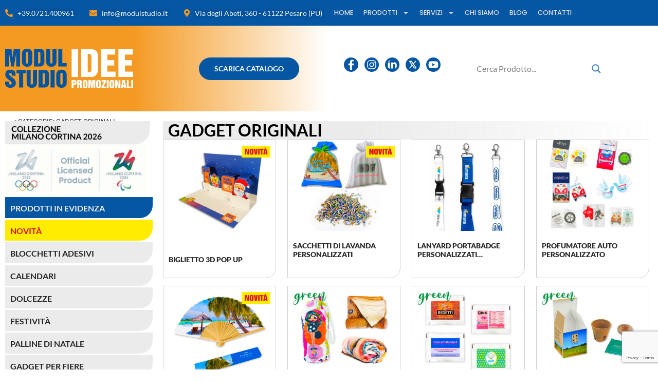

--- FILE ---
content_type: text/html; charset=UTF-8
request_url: https://modulstudio.it/gadget-originali/
body_size: 48121
content:
<!DOCTYPE html>
<html lang="it-IT" prefix="og: https://ogp.me/ns#">
<head>

<!-- Google Tag Manager -->
<script>(function(w,d,s,l,i){w[l]=w[l]||[];w[l].push({'gtm.start':
new Date().getTime(),event:'gtm.js'});var f=d.getElementsByTagName(s)[0],
j=d.createElement(s),dl=l!='dataLayer'?'&l='+l:'';j.async=true;j.src=
'https://www.googletagmanager.com/gtm.js?id='+i+dl;f.parentNode.insertBefore(j,f);
})(window,document,'script','dataLayer','GTM-PHFC8HV');</script>
<!-- End Google Tag Manager -->



	<meta charset="UTF-8">
	<meta name="viewport" content="width=device-width, initial-scale=1">
	<link rel="profile" href="https://gmpg.org/xfn/11">
				<script type="text/javascript" class="_iub_cs_skip">
				var _iub = _iub || {};
				_iub.csConfiguration = _iub.csConfiguration || {};
				_iub.csConfiguration.siteId = "1244874";
				_iub.csConfiguration.cookiePolicyId = "80866722";
			</script>
			<script class="_iub_cs_skip" src="https://cs.iubenda.com/autoblocking/1244874.js"></script>
				<style>img:is([sizes="auto" i], [sizes^="auto," i]) { contain-intrinsic-size: 3000px 1500px }</style>
	
<!-- Ottimizzazione per i motori di ricerca di Rank Math - https://rankmath.com/ -->
<title>Gadget Originali Personalizzati: Articoli Promozionali Aziende ed Associazioni</title>
<meta name="description" content="Scopri la nostra vasta selezione di Gadget Originali e Personalizzati per ogni esigenza. Dai gadget tecnologici ai regali promozionali...">
<meta name="robots" content="follow, index, max-snippet:-1, max-video-preview:-1, max-image-preview:large">
<link rel="canonical" href="https://modulstudio.it/categoria/gadget-originali/">
<meta property="og:locale" content="it_IT">
<meta property="og:type" content="article">
<meta property="og:title" content="Gadget Originali Personalizzati: Articoli Promozionali Aziende ed Associazioni">
<meta property="og:description" content="Scopri la nostra vasta selezione di gadget originali e personalizzati per ogni esigenza. Dai gadget tecnologici ai regali promozionali...">
<meta property="og:url" content="https://modulstudio.it/categoria/gadget-originali/">
<meta property="og:site_name" content="Modulstudio">
<meta property="og:image" content="https://modulstudio.it/wp-content/uploads/2024/02/sfondo-showroom.jpg">
<meta property="og:image:secure_url" content="https://modulstudio.it/wp-content/uploads/2024/02/sfondo-showroom.jpg">
<meta property="og:image:width" content="1900">
<meta property="og:image:height" content="920">
<meta property="og:image:type" content="image/jpeg">
<meta name="twitter:card" content="summary_large_image">
<meta name="twitter:title" content="Gadget Originali Personalizzati: Articoli Promozionali Aziende ed Associazioni">
<meta name="twitter:description" content="Scopri la nostra vasta selezione di gadget originali e personalizzati per ogni esigenza. Dai gadget tecnologici ai regali promozionali...">
<meta name="twitter:image" content="https://modulstudio.it/wp-content/uploads/2024/02/sfondo-showroom.jpg">
<meta name="twitter:label1" content="CATALOGO PRODOTTI">
<meta name="twitter:data1" content="29">
<script type="application/ld+json" class="rank-math-schema">{"@context":"https://schema.org","@graph":[{"@type":"Organization","@id":"https://modulstudio.it/#organization","name":"Modulstudio"},{"@type":"WebSite","@id":"https://modulstudio.it/#website","url":"https://modulstudio.it","name":"Modulstudio","publisher":{"@id":"https://modulstudio.it/#organization"},"inLanguage":"it-IT"},{"@type":"BreadcrumbList","@id":"https://modulstudio.it/categoria/gadget-originali/#breadcrumb","itemListElement":[{"@type":"ListItem","position":"1","item":{"@id":"https://modulstudio.it","name":"Home"}},{"@type":"ListItem","position":"2","item":{"@id":"https://modulstudio.it/categoria/gadget-originali/","name":"GADGET ORIGINALI"}}]},{"@type":"CollectionPage","@id":"https://modulstudio.it/categoria/gadget-originali/#webpage","url":"https://modulstudio.it/categoria/gadget-originali/","name":"Gadget Originali Personalizzati: Articoli Promozionali Aziende ed Associazioni","isPartOf":{"@id":"https://modulstudio.it/#website"},"inLanguage":"it-IT","breadcrumb":{"@id":"https://modulstudio.it/categoria/gadget-originali/#breadcrumb"}}]}</script>
<!-- /Rank Math WordPress SEO plugin -->

<link rel="dns-prefetch" href="//cdn.iubenda.com">
<link rel="alternate" type="application/rss+xml" title="Modulstudio Promotionals &raquo; Feed" href="https://modulstudio.it/feed/">
<link rel="alternate" type="application/rss+xml" title="Modulstudio Promotionals &raquo; Feed dei commenti" href="https://modulstudio.it/comments/feed/">
<link rel="alternate" type="application/rss+xml" title="Feed Modulstudio Promotionals &raquo; GADGET ORIGINALI Categorie" href="https://modulstudio.it/categoria/gadget-originali/feed/">
<script>
window._wpemojiSettings = {"baseUrl":"https:\/\/s.w.org\/images\/core\/emoji\/16.0.1\/72x72\/","ext":".png","svgUrl":"https:\/\/s.w.org\/images\/core\/emoji\/16.0.1\/svg\/","svgExt":".svg","source":{"concatemoji":"https:\/\/modulstudio.it\/wp-includes\/js\/wp-emoji-release.min.js?ver=6.8.2"}};
/*! This file is auto-generated */
!function(s,n){var o,i,e;function c(e){try{var t={supportTests:e,timestamp:(new Date).valueOf()};sessionStorage.setItem(o,JSON.stringify(t))}catch(e){}}function p(e,t,n){e.clearRect(0,0,e.canvas.width,e.canvas.height),e.fillText(t,0,0);var t=new Uint32Array(e.getImageData(0,0,e.canvas.width,e.canvas.height).data),a=(e.clearRect(0,0,e.canvas.width,e.canvas.height),e.fillText(n,0,0),new Uint32Array(e.getImageData(0,0,e.canvas.width,e.canvas.height).data));return t.every(function(e,t){return e===a[t]})}function u(e,t){e.clearRect(0,0,e.canvas.width,e.canvas.height),e.fillText(t,0,0);for(var n=e.getImageData(16,16,1,1),a=0;a<n.data.length;a++)if(0!==n.data[a])return!1;return!0}function f(e,t,n,a){switch(t){case"flag":return n(e,"\ud83c\udff3\ufe0f\u200d\u26a7\ufe0f","\ud83c\udff3\ufe0f\u200b\u26a7\ufe0f")?!1:!n(e,"\ud83c\udde8\ud83c\uddf6","\ud83c\udde8\u200b\ud83c\uddf6")&&!n(e,"\ud83c\udff4\udb40\udc67\udb40\udc62\udb40\udc65\udb40\udc6e\udb40\udc67\udb40\udc7f","\ud83c\udff4\u200b\udb40\udc67\u200b\udb40\udc62\u200b\udb40\udc65\u200b\udb40\udc6e\u200b\udb40\udc67\u200b\udb40\udc7f");case"emoji":return!a(e,"\ud83e\udedf")}return!1}function g(e,t,n,a){var r="undefined"!=typeof WorkerGlobalScope&&self instanceof WorkerGlobalScope?new OffscreenCanvas(300,150):s.createElement("canvas"),o=r.getContext("2d",{willReadFrequently:!0}),i=(o.textBaseline="top",o.font="600 32px Arial",{});return e.forEach(function(e){i[e]=t(o,e,n,a)}),i}function t(e){var t=s.createElement("script");t.src=e,t.defer=!0,s.head.appendChild(t)}"undefined"!=typeof Promise&&(o="wpEmojiSettingsSupports",i=["flag","emoji"],n.supports={everything:!0,everythingExceptFlag:!0},e=new Promise(function(e){s.addEventListener("DOMContentLoaded",e,{once:!0})}),new Promise(function(t){var n=function(){try{var e=JSON.parse(sessionStorage.getItem(o));if("object"==typeof e&&"number"==typeof e.timestamp&&(new Date).valueOf()<e.timestamp+604800&&"object"==typeof e.supportTests)return e.supportTests}catch(e){}return null}();if(!n){if("undefined"!=typeof Worker&&"undefined"!=typeof OffscreenCanvas&&"undefined"!=typeof URL&&URL.createObjectURL&&"undefined"!=typeof Blob)try{var e="postMessage("+g.toString()+"("+[JSON.stringify(i),f.toString(),p.toString(),u.toString()].join(",")+"));",a=new Blob([e],{type:"text/javascript"}),r=new Worker(URL.createObjectURL(a),{name:"wpTestEmojiSupports"});return void(r.onmessage=function(e){c(n=e.data),r.terminate(),t(n)})}catch(e){}c(n=g(i,f,p,u))}t(n)}).then(function(e){for(var t in e)n.supports[t]=e[t],n.supports.everything=n.supports.everything&&n.supports[t],"flag"!==t&&(n.supports.everythingExceptFlag=n.supports.everythingExceptFlag&&n.supports[t]);n.supports.everythingExceptFlag=n.supports.everythingExceptFlag&&!n.supports.flag,n.DOMReady=!1,n.readyCallback=function(){n.DOMReady=!0}}).then(function(){return e}).then(function(){var e;n.supports.everything||(n.readyCallback(),(e=n.source||{}).concatemoji?t(e.concatemoji):e.wpemoji&&e.twemoji&&(t(e.twemoji),t(e.wpemoji)))}))}((window,document),window._wpemojiSettings);
</script>
<style id="wp-emoji-styles-inline-css">

	img.wp-smiley, img.emoji {
		display: inline !important;
		border: none !important;
		box-shadow: none !important;
		height: 1em !important;
		width: 1em !important;
		margin: 0 0.07em !important;
		vertical-align: -0.1em !important;
		background: none !important;
		padding: 0 !important;
	}
</style>
<link rel="stylesheet" id="wp-block-library-css" href="https://modulstudio.it/wp-includes/css/dist/block-library/style.min.css?ver=6.8.2" media="all">
<style id="global-styles-inline-css">
:root{--wp--preset--aspect-ratio--square: 1;--wp--preset--aspect-ratio--4-3: 4/3;--wp--preset--aspect-ratio--3-4: 3/4;--wp--preset--aspect-ratio--3-2: 3/2;--wp--preset--aspect-ratio--2-3: 2/3;--wp--preset--aspect-ratio--16-9: 16/9;--wp--preset--aspect-ratio--9-16: 9/16;--wp--preset--color--black: #000000;--wp--preset--color--cyan-bluish-gray: #abb8c3;--wp--preset--color--white: #ffffff;--wp--preset--color--pale-pink: #f78da7;--wp--preset--color--vivid-red: #cf2e2e;--wp--preset--color--luminous-vivid-orange: #ff6900;--wp--preset--color--luminous-vivid-amber: #fcb900;--wp--preset--color--light-green-cyan: #7bdcb5;--wp--preset--color--vivid-green-cyan: #00d084;--wp--preset--color--pale-cyan-blue: #8ed1fc;--wp--preset--color--vivid-cyan-blue: #0693e3;--wp--preset--color--vivid-purple: #9b51e0;--wp--preset--gradient--vivid-cyan-blue-to-vivid-purple: linear-gradient(135deg,rgba(6,147,227,1) 0%,rgb(155,81,224) 100%);--wp--preset--gradient--light-green-cyan-to-vivid-green-cyan: linear-gradient(135deg,rgb(122,220,180) 0%,rgb(0,208,130) 100%);--wp--preset--gradient--luminous-vivid-amber-to-luminous-vivid-orange: linear-gradient(135deg,rgba(252,185,0,1) 0%,rgba(255,105,0,1) 100%);--wp--preset--gradient--luminous-vivid-orange-to-vivid-red: linear-gradient(135deg,rgba(255,105,0,1) 0%,rgb(207,46,46) 100%);--wp--preset--gradient--very-light-gray-to-cyan-bluish-gray: linear-gradient(135deg,rgb(238,238,238) 0%,rgb(169,184,195) 100%);--wp--preset--gradient--cool-to-warm-spectrum: linear-gradient(135deg,rgb(74,234,220) 0%,rgb(151,120,209) 20%,rgb(207,42,186) 40%,rgb(238,44,130) 60%,rgb(251,105,98) 80%,rgb(254,248,76) 100%);--wp--preset--gradient--blush-light-purple: linear-gradient(135deg,rgb(255,206,236) 0%,rgb(152,150,240) 100%);--wp--preset--gradient--blush-bordeaux: linear-gradient(135deg,rgb(254,205,165) 0%,rgb(254,45,45) 50%,rgb(107,0,62) 100%);--wp--preset--gradient--luminous-dusk: linear-gradient(135deg,rgb(255,203,112) 0%,rgb(199,81,192) 50%,rgb(65,88,208) 100%);--wp--preset--gradient--pale-ocean: linear-gradient(135deg,rgb(255,245,203) 0%,rgb(182,227,212) 50%,rgb(51,167,181) 100%);--wp--preset--gradient--electric-grass: linear-gradient(135deg,rgb(202,248,128) 0%,rgb(113,206,126) 100%);--wp--preset--gradient--midnight: linear-gradient(135deg,rgb(2,3,129) 0%,rgb(40,116,252) 100%);--wp--preset--font-size--small: 13px;--wp--preset--font-size--medium: 20px;--wp--preset--font-size--large: 36px;--wp--preset--font-size--x-large: 42px;--wp--preset--spacing--20: 0.44rem;--wp--preset--spacing--30: 0.67rem;--wp--preset--spacing--40: 1rem;--wp--preset--spacing--50: 1.5rem;--wp--preset--spacing--60: 2.25rem;--wp--preset--spacing--70: 3.38rem;--wp--preset--spacing--80: 5.06rem;--wp--preset--shadow--natural: 6px 6px 9px rgba(0, 0, 0, 0.2);--wp--preset--shadow--deep: 12px 12px 50px rgba(0, 0, 0, 0.4);--wp--preset--shadow--sharp: 6px 6px 0px rgba(0, 0, 0, 0.2);--wp--preset--shadow--outlined: 6px 6px 0px -3px rgba(255, 255, 255, 1), 6px 6px rgba(0, 0, 0, 1);--wp--preset--shadow--crisp: 6px 6px 0px rgba(0, 0, 0, 1);}:root { --wp--style--global--content-size: 800px;--wp--style--global--wide-size: 1200px; }:where(body) { margin: 0; }.wp-site-blocks > .alignleft { float: left; margin-right: 2em; }.wp-site-blocks > .alignright { float: right; margin-left: 2em; }.wp-site-blocks > .aligncenter { justify-content: center; margin-left: auto; margin-right: auto; }:where(.wp-site-blocks) > * { margin-block-start: 24px; margin-block-end: 0; }:where(.wp-site-blocks) > :first-child { margin-block-start: 0; }:where(.wp-site-blocks) > :last-child { margin-block-end: 0; }:root { --wp--style--block-gap: 24px; }:root :where(.is-layout-flow) > :first-child{margin-block-start: 0;}:root :where(.is-layout-flow) > :last-child{margin-block-end: 0;}:root :where(.is-layout-flow) > *{margin-block-start: 24px;margin-block-end: 0;}:root :where(.is-layout-constrained) > :first-child{margin-block-start: 0;}:root :where(.is-layout-constrained) > :last-child{margin-block-end: 0;}:root :where(.is-layout-constrained) > *{margin-block-start: 24px;margin-block-end: 0;}:root :where(.is-layout-flex){gap: 24px;}:root :where(.is-layout-grid){gap: 24px;}.is-layout-flow > .alignleft{float: left;margin-inline-start: 0;margin-inline-end: 2em;}.is-layout-flow > .alignright{float: right;margin-inline-start: 2em;margin-inline-end: 0;}.is-layout-flow > .aligncenter{margin-left: auto !important;margin-right: auto !important;}.is-layout-constrained > .alignleft{float: left;margin-inline-start: 0;margin-inline-end: 2em;}.is-layout-constrained > .alignright{float: right;margin-inline-start: 2em;margin-inline-end: 0;}.is-layout-constrained > .aligncenter{margin-left: auto !important;margin-right: auto !important;}.is-layout-constrained > :where(:not(.alignleft):not(.alignright):not(.alignfull)){max-width: var(--wp--style--global--content-size);margin-left: auto !important;margin-right: auto !important;}.is-layout-constrained > .alignwide{max-width: var(--wp--style--global--wide-size);}body .is-layout-flex{display: flex;}.is-layout-flex{flex-wrap: wrap;align-items: center;}.is-layout-flex > :is(*, div){margin: 0;}body .is-layout-grid{display: grid;}.is-layout-grid > :is(*, div){margin: 0;}body{padding-top: 0px;padding-right: 0px;padding-bottom: 0px;padding-left: 0px;}a:where(:not(.wp-element-button)){text-decoration: underline;}:root :where(.wp-element-button, .wp-block-button__link){background-color: #32373c;border-width: 0;color: #fff;font-family: inherit;font-size: inherit;line-height: inherit;padding: calc(0.667em + 2px) calc(1.333em + 2px);text-decoration: none;}.has-black-color{color: var(--wp--preset--color--black) !important;}.has-cyan-bluish-gray-color{color: var(--wp--preset--color--cyan-bluish-gray) !important;}.has-white-color{color: var(--wp--preset--color--white) !important;}.has-pale-pink-color{color: var(--wp--preset--color--pale-pink) !important;}.has-vivid-red-color{color: var(--wp--preset--color--vivid-red) !important;}.has-luminous-vivid-orange-color{color: var(--wp--preset--color--luminous-vivid-orange) !important;}.has-luminous-vivid-amber-color{color: var(--wp--preset--color--luminous-vivid-amber) !important;}.has-light-green-cyan-color{color: var(--wp--preset--color--light-green-cyan) !important;}.has-vivid-green-cyan-color{color: var(--wp--preset--color--vivid-green-cyan) !important;}.has-pale-cyan-blue-color{color: var(--wp--preset--color--pale-cyan-blue) !important;}.has-vivid-cyan-blue-color{color: var(--wp--preset--color--vivid-cyan-blue) !important;}.has-vivid-purple-color{color: var(--wp--preset--color--vivid-purple) !important;}.has-black-background-color{background-color: var(--wp--preset--color--black) !important;}.has-cyan-bluish-gray-background-color{background-color: var(--wp--preset--color--cyan-bluish-gray) !important;}.has-white-background-color{background-color: var(--wp--preset--color--white) !important;}.has-pale-pink-background-color{background-color: var(--wp--preset--color--pale-pink) !important;}.has-vivid-red-background-color{background-color: var(--wp--preset--color--vivid-red) !important;}.has-luminous-vivid-orange-background-color{background-color: var(--wp--preset--color--luminous-vivid-orange) !important;}.has-luminous-vivid-amber-background-color{background-color: var(--wp--preset--color--luminous-vivid-amber) !important;}.has-light-green-cyan-background-color{background-color: var(--wp--preset--color--light-green-cyan) !important;}.has-vivid-green-cyan-background-color{background-color: var(--wp--preset--color--vivid-green-cyan) !important;}.has-pale-cyan-blue-background-color{background-color: var(--wp--preset--color--pale-cyan-blue) !important;}.has-vivid-cyan-blue-background-color{background-color: var(--wp--preset--color--vivid-cyan-blue) !important;}.has-vivid-purple-background-color{background-color: var(--wp--preset--color--vivid-purple) !important;}.has-black-border-color{border-color: var(--wp--preset--color--black) !important;}.has-cyan-bluish-gray-border-color{border-color: var(--wp--preset--color--cyan-bluish-gray) !important;}.has-white-border-color{border-color: var(--wp--preset--color--white) !important;}.has-pale-pink-border-color{border-color: var(--wp--preset--color--pale-pink) !important;}.has-vivid-red-border-color{border-color: var(--wp--preset--color--vivid-red) !important;}.has-luminous-vivid-orange-border-color{border-color: var(--wp--preset--color--luminous-vivid-orange) !important;}.has-luminous-vivid-amber-border-color{border-color: var(--wp--preset--color--luminous-vivid-amber) !important;}.has-light-green-cyan-border-color{border-color: var(--wp--preset--color--light-green-cyan) !important;}.has-vivid-green-cyan-border-color{border-color: var(--wp--preset--color--vivid-green-cyan) !important;}.has-pale-cyan-blue-border-color{border-color: var(--wp--preset--color--pale-cyan-blue) !important;}.has-vivid-cyan-blue-border-color{border-color: var(--wp--preset--color--vivid-cyan-blue) !important;}.has-vivid-purple-border-color{border-color: var(--wp--preset--color--vivid-purple) !important;}.has-vivid-cyan-blue-to-vivid-purple-gradient-background{background: var(--wp--preset--gradient--vivid-cyan-blue-to-vivid-purple) !important;}.has-light-green-cyan-to-vivid-green-cyan-gradient-background{background: var(--wp--preset--gradient--light-green-cyan-to-vivid-green-cyan) !important;}.has-luminous-vivid-amber-to-luminous-vivid-orange-gradient-background{background: var(--wp--preset--gradient--luminous-vivid-amber-to-luminous-vivid-orange) !important;}.has-luminous-vivid-orange-to-vivid-red-gradient-background{background: var(--wp--preset--gradient--luminous-vivid-orange-to-vivid-red) !important;}.has-very-light-gray-to-cyan-bluish-gray-gradient-background{background: var(--wp--preset--gradient--very-light-gray-to-cyan-bluish-gray) !important;}.has-cool-to-warm-spectrum-gradient-background{background: var(--wp--preset--gradient--cool-to-warm-spectrum) !important;}.has-blush-light-purple-gradient-background{background: var(--wp--preset--gradient--blush-light-purple) !important;}.has-blush-bordeaux-gradient-background{background: var(--wp--preset--gradient--blush-bordeaux) !important;}.has-luminous-dusk-gradient-background{background: var(--wp--preset--gradient--luminous-dusk) !important;}.has-pale-ocean-gradient-background{background: var(--wp--preset--gradient--pale-ocean) !important;}.has-electric-grass-gradient-background{background: var(--wp--preset--gradient--electric-grass) !important;}.has-midnight-gradient-background{background: var(--wp--preset--gradient--midnight) !important;}.has-small-font-size{font-size: var(--wp--preset--font-size--small) !important;}.has-medium-font-size{font-size: var(--wp--preset--font-size--medium) !important;}.has-large-font-size{font-size: var(--wp--preset--font-size--large) !important;}.has-x-large-font-size{font-size: var(--wp--preset--font-size--x-large) !important;}
:root :where(.wp-block-pullquote){font-size: 1.5em;line-height: 1.6;}
</style>
<link rel="stylesheet" id="contact-form-7-css" href="https://modulstudio.it/wp-content/plugins/contact-form-7/includes/css/styles.css?ver=6.0.6" media="all">
<link rel="stylesheet" id="hello-elementor-css" href="https://modulstudio.it/wp-content/themes/hello-elementor/style.min.css?ver=3.2.1" media="all">
<link rel="stylesheet" id="hello-elementor-theme-style-css" href="https://modulstudio.it/wp-content/themes/hello-elementor/theme.min.css?ver=3.2.1" media="all">
<link rel="stylesheet" id="child-theme-style-css" href="https://modulstudio.it/wp-content/themes/Modul-Studio/style.css?ver=6.8.2" media="all">
<link rel="stylesheet" id="hello-elementor-header-footer-css" href="https://modulstudio.it/wp-content/themes/hello-elementor/header-footer.min.css?ver=3.2.1" media="all">
<link rel="stylesheet" id="elementor-frontend-css" href="https://modulstudio.it/wp-content/plugins/elementor/assets/css/frontend.min.css?ver=3.28.4" media="all">
<link rel="stylesheet" id="elementor-post-8-css" href="https://modulstudio.it/wp-content/uploads/elementor/css/post-8.css?ver=1746027569" media="all">
<link rel="stylesheet" id="wpdreams-asl-basic-css" href="https://modulstudio.it/wp-content/plugins/ajax-search-lite/css/style.basic.css?ver=4.12.7" media="all">
<link rel="stylesheet" id="wpdreams-asl-instance-css" href="https://modulstudio.it/wp-content/plugins/ajax-search-lite/css/style-curvy-blue.css?ver=4.12.7" media="all">
<link rel="stylesheet" id="widget-heading-css" href="https://modulstudio.it/wp-content/plugins/elementor/assets/css/widget-heading.min.css?ver=3.28.4" media="all">
<link rel="stylesheet" id="widget-nav-menu-css" href="https://modulstudio.it/wp-content/plugins/elementor-pro/assets/css/widget-nav-menu.min.css?ver=3.28.3" media="all">
<link rel="stylesheet" id="widget-image-css" href="https://modulstudio.it/wp-content/plugins/elementor/assets/css/widget-image.min.css?ver=3.28.4" media="all">
<link rel="stylesheet" id="widget-icon-list-css" href="https://modulstudio.it/wp-content/plugins/elementor/assets/css/widget-icon-list.min.css?ver=3.28.4" media="all">
<link rel="stylesheet" id="e-animation-float-css" href="https://modulstudio.it/wp-content/plugins/elementor/assets/lib/animations/styles/e-animation-float.min.css?ver=3.28.4" media="all">
<link rel="stylesheet" id="widget-form-css" href="https://modulstudio.it/wp-content/plugins/elementor-pro/assets/css/widget-form.min.css?ver=3.28.3" media="all">
<link rel="stylesheet" id="widget-social-css" href="https://modulstudio.it/wp-content/plugins/elementor-pro/assets/css/widget-social.min.css?ver=3.28.3" media="all">
<link rel="stylesheet" id="e-motion-fx-css" href="https://modulstudio.it/wp-content/plugins/elementor-pro/assets/css/modules/motion-fx.min.css?ver=3.28.3" media="all">
<link rel="stylesheet" id="widget-google_maps-css" href="https://modulstudio.it/wp-content/plugins/elementor/assets/css/widget-google_maps.min.css?ver=3.28.4" media="all">
<link rel="stylesheet" id="widget-loop-common-css" href="https://modulstudio.it/wp-content/plugins/elementor-pro/assets/css/widget-loop-common.min.css?ver=3.28.3" media="all">
<link rel="stylesheet" id="widget-loop-grid-css" href="https://modulstudio.it/wp-content/plugins/elementor-pro/assets/css/widget-loop-grid.min.css?ver=3.28.3" media="all">
<link rel="stylesheet" id="e-animation-fadeInUp-css" href="https://modulstudio.it/wp-content/plugins/elementor/assets/lib/animations/styles/fadeInUp.min.css?ver=3.28.4" media="all">
<link rel="stylesheet" id="swiper-css" href="https://modulstudio.it/wp-content/plugins/elementor/assets/lib/swiper/v8/css/swiper.min.css?ver=8.4.5" media="all">
<link rel="stylesheet" id="e-swiper-css" href="https://modulstudio.it/wp-content/plugins/elementor/assets/css/conditionals/e-swiper.min.css?ver=3.28.4" media="all">
<link rel="stylesheet" id="widget-slides-css" href="https://modulstudio.it/wp-content/plugins/elementor-pro/assets/css/widget-slides.min.css?ver=3.28.3" media="all">
<link rel="stylesheet" id="widget-divider-css" href="https://modulstudio.it/wp-content/plugins/elementor/assets/css/widget-divider.min.css?ver=3.28.4" media="all">
<link rel="stylesheet" id="font-awesome-5-all-css" href="https://modulstudio.it/wp-content/plugins/elementor/assets/lib/font-awesome/css/all.min.css?ver=3.28.4" media="all">
<link rel="stylesheet" id="font-awesome-4-shim-css" href="https://modulstudio.it/wp-content/plugins/elementor/assets/lib/font-awesome/css/v4-shims.min.css?ver=3.28.4" media="all">
<link rel="stylesheet" id="elementor-post-6948-css" href="https://modulstudio.it/wp-content/uploads/elementor/css/post-6948.css?ver=1746806522" media="all">
<link rel="stylesheet" id="elementor-post-7672-css" href="https://modulstudio.it/wp-content/uploads/elementor/css/post-7672.css?ver=1748356709" media="all">
<link rel="stylesheet" id="elementor-post-7638-css" href="https://modulstudio.it/wp-content/uploads/elementor/css/post-7638.css?ver=1746536890" media="all">
<link rel="stylesheet" id="skb-cife-elegant_icon-css" href="https://modulstudio.it/wp-content/plugins/skyboot-custom-icons-for-elementor/assets/css/elegant.css?ver=1.0.9" media="all">
<link rel="stylesheet" id="skb-cife-linearicons_icon-css" href="https://modulstudio.it/wp-content/plugins/skyboot-custom-icons-for-elementor/assets/css/linearicons.css?ver=1.0.9" media="all">
<link rel="stylesheet" id="skb-cife-themify_icon-css" href="https://modulstudio.it/wp-content/plugins/skyboot-custom-icons-for-elementor/assets/css/themify.css?ver=1.0.9" media="all">
<link rel="stylesheet" id="elementor-gf-local-lato-css" href="https://modulstudio.it/wp-content/uploads/elementor/google-fonts/css/lato.css?ver=1742376795" media="all">
<link rel="stylesheet" id="elementor-gf-local-robotoslab-css" href="https://modulstudio.it/wp-content/uploads/elementor/google-fonts/css/robotoslab.css?ver=1742376806" media="all">
<link rel="stylesheet" id="elementor-gf-local-roboto-css" href="https://modulstudio.it/wp-content/uploads/elementor/google-fonts/css/roboto.css?ver=1742376787" media="all">
<link rel="stylesheet" id="elementor-gf-local-manrope-css" href="https://modulstudio.it/wp-content/uploads/elementor/google-fonts/css/manrope.css?ver=1742376790" media="all">
<link rel="stylesheet" id="elementor-gf-local-poppins-css" href="https://modulstudio.it/wp-content/uploads/elementor/google-fonts/css/poppins.css?ver=1742376793" media="all">

<script type="text/javascript" class=" _iub_cs_skip" id="iubenda-head-inline-scripts-0">
var _iub = _iub || [];
_iub.csConfiguration = {"askConsentAtCookiePolicyUpdate":true,"perPurposeConsent":true,"siteId":1244874,"whitelabel":false,"cookiePolicyId":80866722,"banner":{"acceptButtonCaptionColor":"#FFFFFF","acceptButtonColor":"#0073CE","acceptButtonDisplay":true,"backgroundColor":"#FFFFFF","closeButtonDisplay":false,"customizeButtonCaptionColor":"#4D4D4D","customizeButtonColor":"#DADADA","customizeButtonDisplay":true,"explicitWithdrawal":true,"listPurposes":true,"logo":null,"ownerName":"Modulstudio 6 Srl","position":"float-bottom-right","rejectButtonCaptionColor":"#FFFFFF","rejectButtonColor":"#0073CE","rejectButtonDisplay":true,"slideDown":false,"textColor":"#000000"}};
_iub.csLangConfiguration = {"it":{"cookiePolicyId":80866722},"en":{"cookiePolicyId":92028256},"fr":{"cookiePolicyId":65847000},"es":{"cookiePolicyId":15063215}};
</script>
<script type="text/javascript" charset="UTF-8" async="" class=" _iub_cs_skip" src="//cdn.iubenda.com/cs/iubenda_cs.js?ver=3.12.2" id="iubenda-head-scripts-1-js"></script>
<script src="https://modulstudio.it/wp-includes/js/jquery/jquery.min.js?ver=3.7.1" id="jquery-core-js"></script>
<script src="https://modulstudio.it/wp-includes/js/jquery/jquery-migrate.min.js?ver=3.4.1" id="jquery-migrate-js"></script>
<script src="https://modulstudio.it/wp-content/plugins/elementor/assets/lib/font-awesome/js/v4-shims.min.js?ver=3.28.4" id="font-awesome-4-shim-js"></script>
<link rel="https://api.w.org/" href="https://modulstudio.it/wp-json/">
<link rel="alternate" title="JSON" type="application/json" href="https://modulstudio.it/wp-json/wp/v2/categoria/102">
<link rel="EditURI" type="application/rsd+xml" title="RSD" href="https://modulstudio.it/xmlrpc.php?rsd">
<meta name="generator" content="WordPress 6.8.2">
				<link rel="preconnect" href="https://fonts.gstatic.com" crossorigin>
				<link rel="preload" as="style" href="//fonts.googleapis.com/css?family=Open+Sans&amp;display=swap">
				<link rel="stylesheet" href="//fonts.googleapis.com/css?family=Open+Sans&amp;display=swap" media="all">
				<meta name="generator" content="Elementor 3.28.4; features: e_font_icon_svg, additional_custom_breakpoints, e_local_google_fonts; settings: css_print_method-external, google_font-enabled, font_display-swap">
<meta property="fb:app_id" content="844063109103527">			<style>
				.e-con.e-parent:nth-of-type(n+4):not(.e-lazyloaded):not(.e-no-lazyload),
				.e-con.e-parent:nth-of-type(n+4):not(.e-lazyloaded):not(.e-no-lazyload) * {
					background-image: none !important;
				}
				@media screen and (max-height: 1024px) {
					.e-con.e-parent:nth-of-type(n+3):not(.e-lazyloaded):not(.e-no-lazyload),
					.e-con.e-parent:nth-of-type(n+3):not(.e-lazyloaded):not(.e-no-lazyload) * {
						background-image: none !important;
					}
				}
				@media screen and (max-height: 640px) {
					.e-con.e-parent:nth-of-type(n+2):not(.e-lazyloaded):not(.e-no-lazyload),
					.e-con.e-parent:nth-of-type(n+2):not(.e-lazyloaded):not(.e-no-lazyload) * {
						background-image: none !important;
					}
				}
			</style>
						            <style>
				            
					div[id*='ajaxsearchlitesettings'].searchsettings .asl_option_inner label {
						font-size: 0px !important;
						color: rgba(0, 0, 0, 0);
					}
					div[id*='ajaxsearchlitesettings'].searchsettings .asl_option_inner label:after {
						font-size: 11px !important;
						position: absolute;
						top: 0;
						left: 0;
						z-index: 1;
					}
					.asl_w_container {
						width: 100%;
						margin: 0px 0px 0px 0px;
						min-width: 200px;
					}
					div[id*='ajaxsearchlite'].asl_m {
						width: 100%;
					}
					div[id*='ajaxsearchliteres'].wpdreams_asl_results div.resdrg span.highlighted {
						font-weight: bold;
						color: rgba(217, 49, 43, 1);
						background-color: rgba(238, 238, 238, 1);
					}
					div[id*='ajaxsearchliteres'].wpdreams_asl_results .results img.asl_image {
						width: 100px;
						height: 100px;
						object-fit: cover;
					}
					div.asl_r .results {
						max-height: none;
					}
				
							.asl_w, .asl_w * {font-family:"Lato" !important;}
							.asl_m input[type=search]::placeholder{font-family:"Lato" !important;}
							.asl_m input[type=search]::-webkit-input-placeholder{font-family:"Lato" !important;}
							.asl_m input[type=search]::-moz-placeholder{font-family:"Lato" !important;}
							.asl_m input[type=search]:-ms-input-placeholder{font-family:"Lato" !important;}
						
						div.asl_m.asl_w {
							border:1px none rgb(0, 0, 0) !important;border-radius:0px 0px 25px 0px !important;
							box-shadow: none !important;
						}
						div.asl_m.asl_w .probox {border: none !important;}
					
						div.asl_r.asl_w.vertical .results .item::after {
							display: block;
							position: absolute;
							bottom: 0;
							content: '';
							height: 1px;
							width: 100%;
							background: #D8D8D8;
						}
						div.asl_r.asl_w.vertical .results .item.asl_last_item::after {
							display: none;
						}
					 /*.asl_w_container {
    min-width: 900px;
}*/

@media only screen and (min-width: 768px) and (max-width: 991px) {
  /* Regole CSS per il layout tablet */
    .asl_w_container {
    min-width: 600px;
  }
}

@media only screen and (max-width: 767px) {
  /* Regole CSS per il layout mobile */
    .asl_w_container {
    min-width: 330px;
  }

div.asl_r .results .item .asl_content h3, 
div.asl_r .results .item .asl_content h3 a {
    font-size: .9rem!important;
    line-height: 100px!important;
  }

div.asl_r .results .item .asl_content h3 a:hover {
    font-size: .9rem!important;
  }
}

#ajaxsearchliteres1 {
    animation-duration: 300ms;
    opacity: 1;
    display: block;
    height: auto;
    visibility: visible;
    width: 600px!important;
    top: 195.094px;
    right: 360px;
    left: unset!important;
    /* left: 992.484px; */
}

#ajaxsearchlite1 .probox .proinput input, div.asl_w .probox .proinput input {
    font-size: 1rem;
}

#ajaxsearchlite1 .probox, div.asl_w .probox {
    display: flex;
    align-items: center;
    /*height: 50px;*/
}

#ajaxsearchlite1 .probox .proinput, div.asl_w .probox .proinput {
    display: flex;
    flex-direction: row;
    align-items: center;
}

div.asl_w, div.asl_w *, div.asl_r, div.asl_r *, div.asl_s, div.asl_s * {
    width: 100%;
}

div.asl_r.vertical {
    z-index: 9999;
    padding: unset;
}

div.asl_r .results .item:hover {
    transition: background .4s ease;
}

div.asl_r .results .item:hover {
    background: #e1e1e1;
}

div.asl_r .results .item .asl_content h3, 
div.asl_r .results .item .asl_content h3 a {
    font-size: 1.2rem;
    line-height: 100px;
}

div.asl_r .results .item .asl_content h3 a:hover {
    font-size: 1.2rem;
}			            </style>
			            <link rel="icon" href="https://modulstudio.it/wp-content/uploads/2024/04/cropped-favicon-ms-2024-4-32x32.jpg" sizes="32x32">
<link rel="icon" href="https://modulstudio.it/wp-content/uploads/2024/04/cropped-favicon-ms-2024-4-192x192.jpg" sizes="192x192">
<link rel="apple-touch-icon" href="https://modulstudio.it/wp-content/uploads/2024/04/cropped-favicon-ms-2024-4-180x180.jpg">
<meta name="msapplication-TileImage" content="https://modulstudio.it/wp-content/uploads/2024/04/cropped-favicon-ms-2024-4-270x270.jpg">
</head>
<body class="archive tax-categoria term-gadget-originali term-102 wp-custom-logo wp-embed-responsive wp-theme-hello-elementor wp-child-theme-Modul-Studio elementor-page-7638 elementor-default elementor-template-full-width elementor-kit-8">

<!-- Google Tag Manager (noscript) -->
<noscript><iframe src="https://www.googletagmanager.com/ns.html?id=GTM-PHFC8HV" height="0" width="0" style="display:none;visibility:hidden"></iframe></noscript>
<!-- End Google Tag Manager (noscript) -->




<a class="skip-link screen-reader-text" href="#content">Vai al contenuto</a>

		<header data-elementor-type="header" data-elementor-id="6948" class="elementor elementor-6948 elementor-location-header" data-elementor-post-type="elementor_library">
			<div class="elementor-element elementor-element-8148bd2 cnt-ban-mod elementor-hidden-desktop elementor-hidden-tablet elementor-hidden-mobile e-flex e-con-boxed e-con e-parent" data-id="8148bd2" data-element_type="container" data-settings='{"background_background":"classic"}'>
					<div class="e-con-inner">
		<div class="elementor-element elementor-element-9dd96bb cnt-ban-pad-mod e-con-full e-flex e-con e-child" data-id="9dd96bb" data-element_type="container">
		<div class="elementor-element elementor-element-e904cf6 e-con-full e-flex e-con e-child" data-id="e904cf6" data-element_type="container">
				<div class="elementor-element elementor-element-4bfbda7 intes elementor-widget elementor-widget-heading" data-id="4bfbda7" data-element_type="widget" data-widget_type="heading.default">
				<div class="elementor-widget-container">
					<h4 class="elementor-heading-title elementor-size-default">ORDINA PALLINE PERSONALIZZATE ENTRO MAX 10 DICEMBRE</h4>				</div>
				</div>
				<div class="elementor-element elementor-element-ad66901 elementor-widget elementor-widget-button" data-id="ad66901" data-element_type="widget" data-widget_type="button.default">
				<div class="elementor-widget-container">
									<div class="elementor-button-wrapper">
					<a class="elementor-button elementor-button-link elementor-size-md" href="#">
						<span class="elementor-button-content-wrapper">
						<span class="elementor-button-icon">
				<svg aria-hidden="true" class="e-font-icon-svg e-fas-long-arrow-alt-right" viewbox="0 0 448 512" xmlns="http://www.w3.org/2000/svg"><path d="M313.941 216H12c-6.627 0-12 5.373-12 12v56c0 6.627 5.373 12 12 12h301.941v46.059c0 21.382 25.851 32.09 40.971 16.971l86.059-86.059c9.373-9.373 9.373-24.569 0-33.941l-86.059-86.059c-15.119-15.119-40.971-4.411-40.971 16.971V216z"></path></svg>			</span>
									<span class="elementor-button-text">RICHIEDI PREVENTIVO</span>
					</span>
					</a>
				</div>
								</div>
				</div>
				</div>
		<div class="elementor-element elementor-element-bdaf3ab e-con-full e-flex e-con e-child" data-id="bdaf3ab" data-element_type="container">
				<div class="elementor-element elementor-element-609ca41 elementor-align-right btn-chiudi-apri-mod elementor-widget elementor-widget-button" data-id="609ca41" data-element_type="widget" data-widget_type="button.default">
				<div class="elementor-widget-container">
									<div class="elementor-button-wrapper">
					<a class="elementor-button elementor-size-sm" role="button">
						<span class="elementor-button-content-wrapper">
									<span class="elementor-button-text">x</span>
					</span>
					</a>
				</div>
								</div>
				</div>
				</div>
				</div>
					</div>
				</div>
		<div class="elementor-element elementor-element-92e1ca1 elementor-hidden-desktop e-flex e-con-boxed e-con e-parent" data-id="92e1ca1" data-element_type="container" data-settings='{"background_background":"classic"}'>
					<div class="e-con-inner">
		<div class="elementor-element elementor-element-1779e15 e-con-full e-flex e-con e-child" data-id="1779e15" data-element_type="container">
				<div class="elementor-element elementor-element-cb7a24c elementor-nav-menu__align-start elementor-nav-menu--stretch menu-mod elementor-nav-menu--dropdown-tablet elementor-nav-menu__text-align-aside elementor-nav-menu--toggle elementor-nav-menu--burger elementor-widget elementor-widget-nav-menu" data-id="cb7a24c" data-element_type="widget" data-settings='{"full_width":"stretch","layout":"horizontal","submenu_icon":{"value":"&lt;svg class=\"e-font-icon-svg e-fas-caret-down\" viewBox=\"0 0 320 512\" xmlns=\"http:\/\/www.w3.org\/2000\/svg\"&gt;&lt;path d=\"M31.3 192h257.3c17.8 0 26.7 21.5 14.1 34.1L174.1 354.8c-7.8 7.8-20.5 7.8-28.3 0L17.2 226.1C4.6 213.5 13.5 192 31.3 192z\"&gt;&lt;\/path&gt;&lt;\/svg&gt;","library":"fa-solid"},"toggle":"burger"}' data-widget_type="nav-menu.default">
				<div class="elementor-widget-container">
								<nav aria-label="Menu" class="elementor-nav-menu--main elementor-nav-menu__container elementor-nav-menu--layout-horizontal e--pointer-underline e--animation-fade">
				<ul id="menu-1-cb7a24c" class="elementor-nav-menu">
<li class="menu-item menu-item-type-custom menu-item-object-custom menu-item-home menu-item-7165"><a href="https://modulstudio.it/" class="elementor-item">HOME</a></li>
<li class="menu-item menu-item-type-custom menu-item-object-custom current-menu-ancestor current-menu-parent menu-item-has-children menu-item-12951">
<a href="#" class="elementor-item elementor-item-anchor">PRODOTTI</a>
<ul class="sub-menu elementor-nav-menu--dropdown">
	<li class="menu-item menu-item-type-custom menu-item-object-custom menu-item-15527"><a href="https://modulstudio.it/?if=gadget-ufficiali-milano-cortina-2026" class="elementor-sub-item">GADGET MILANO CORTINA 2026</a></li>
	<li class="menu-item menu-item-type-taxonomy menu-item-object-categoria menu-item-12955"><a href="https://modulstudio.it/categoria/prodotti-in-evidenza/" class="elementor-sub-item">PRODOTTI IN EVIDENZA</a></li>
	<li class="menu-item menu-item-type-taxonomy menu-item-object-categoria menu-item-12954"><a href="https://modulstudio.it/categoria/novita/" class="elementor-sub-item">NOVIT&Agrave;</a></li>
	<li class="menu-item menu-item-type-taxonomy menu-item-object-categoria menu-item-12956"><a href="https://modulstudio.it/categoria/blocchetti-adesivi/" class="elementor-sub-item">BLOCCHETTI ADESIVI PERSONALIZZATI</a></li>
	<li class="menu-item menu-item-type-taxonomy menu-item-object-categoria menu-item-12957"><a href="https://modulstudio.it/categoria/calendari-personalizzati/" class="elementor-sub-item">CALENDARI</a></li>
	<li class="menu-item menu-item-type-taxonomy menu-item-object-categoria menu-item-12958"><a href="https://modulstudio.it/categoria/dolcezze/" class="elementor-sub-item">DOLCEZZE PERSONALIZZATE</a></li>
	<li class="menu-item menu-item-type-taxonomy menu-item-object-categoria menu-item-12959"><a href="https://modulstudio.it/categoria/festivita/" class="elementor-sub-item">FESTIVIT&Agrave;</a></li>
	<li class="menu-item menu-item-type-taxonomy menu-item-object-categoria menu-item-12952"><a href="https://modulstudio.it/categoria/gadget-per-fiere-personalizzati/" class="elementor-sub-item">GADGET PER FIERE</a></li>
	<li class="menu-item menu-item-type-taxonomy menu-item-object-categoria current-menu-item menu-item-12960"><a href="https://modulstudio.it/categoria/gadget-originali/" aria-current="page" class="elementor-sub-item elementor-item-active">GADGET ORIGINALI</a></li>
	<li class="menu-item menu-item-type-taxonomy menu-item-object-categoria menu-item-13745"><a href="https://modulstudio.it/categoria/palline-di-natale-personalizzate/" class="elementor-sub-item">PALLINE DI NATALE PERSONALIZZATE</a></li>
	<li class="menu-item menu-item-type-taxonomy menu-item-object-categoria menu-item-12962"><a href="https://modulstudio.it/categoria/gifts-collection/" class="elementor-sub-item">GIFTS COLLECTION</a></li>
	<li class="menu-item menu-item-type-taxonomy menu-item-object-categoria menu-item-12963"><a href="https://modulstudio.it/categoria/gadget-ecologici/" class="elementor-sub-item">GADGET ECOLOGICI ED ECOSOSTENIBILI</a></li>
	<li class="menu-item menu-item-type-taxonomy menu-item-object-categoria menu-item-12964"><a href="https://modulstudio.it/categoria/giochi/" class="elementor-sub-item">GIOCHI</a></li>
	<li class="menu-item menu-item-type-taxonomy menu-item-object-categoria menu-item-12965"><a href="https://modulstudio.it/categoria/igiene-e-prevenzione/" class="elementor-sub-item">IGIENE E PREVENZIONE</a></li>
	<li class="menu-item menu-item-type-taxonomy menu-item-object-categoria menu-item-12966"><a href="https://modulstudio.it/categoria/microfibra/" class="elementor-sub-item">MICROFIBRA</a></li>
	<li class="menu-item menu-item-type-taxonomy menu-item-object-categoria menu-item-12967"><a href="https://modulstudio.it/categoria/matite/" class="elementor-sub-item">MATITE</a></li>
	<li class="menu-item menu-item-type-taxonomy menu-item-object-categoria menu-item-12968"><a href="https://modulstudio.it/categoria/penne/" title="PENNE" class="elementor-sub-item">PENNE PERSONALIZZATE</a></li>
	<li class="menu-item menu-item-type-taxonomy menu-item-object-categoria menu-item-12969"><a href="https://modulstudio.it/categoria/scrittura/" title="SCRITTURA" class="elementor-sub-item">GADGET SCRITTURA PERSONALIZZATI</a></li>
	<li class="menu-item menu-item-type-taxonomy menu-item-object-categoria menu-item-12970"><a href="https://modulstudio.it/categoria/ufficio/" title="UFFICIO" class="elementor-sub-item">GADGET UFFICIO</a></li>
</ul>
</li>
<li class="menu-item menu-item-type-custom menu-item-object-custom menu-item-has-children menu-item-7164">
<a href="#" class="elementor-item elementor-item-anchor">SERVIZI</a>
<ul class="sub-menu elementor-nav-menu--dropdown">
	<li class="menu-item menu-item-type-custom menu-item-object-custom menu-item-10581"><a href="https://modulstudio.it/?if=grafica-e-stampa" class="elementor-sub-item">GRAFICA E STAMPA</a></li>
	<li class="menu-item menu-item-type-custom menu-item-object-custom menu-item-10582"><a href="https://modulstudio.it/?if=comunicazione" class="elementor-sub-item">COMUNICAZIONE</a></li>
	<li class="menu-item menu-item-type-custom menu-item-object-custom menu-item-10583"><a href="https://modulstudio.it/?if=marchi-aziendali" class="elementor-sub-item">MARCHI AZIENDALI</a></li>
	<li class="menu-item menu-item-type-custom menu-item-object-custom menu-item-10584"><a href="https://modulstudio.it/?if=immagine-coordinata" class="elementor-sub-item">IMMAGINE COORDINATA</a></li>
	<li class="menu-item menu-item-type-custom menu-item-object-custom menu-item-10585"><a href="https://modulstudio.it/?if=pubblicita" class="elementor-sub-item">PUBBLICITA&rsquo;</a></li>
</ul>
</li>
<li class="menu-item menu-item-type-custom menu-item-object-custom menu-item-7163"><a href="https://modulstudio.it/?if=chi-siamo" class="elementor-item">CHI SIAMO</a></li>
<li class="menu-item menu-item-type-custom menu-item-object-custom menu-item-9137"><a href="https://modulstudio.it/modulstudio-news/" class="elementor-item">BLOG</a></li>
<li class="menu-item menu-item-type-post_type menu-item-object-if menu-item-13932"><a href="https://modulstudio.it/?if=contatti" class="elementor-item">CONTATTI</a></li>
</ul>			</nav>
					<div class="elementor-menu-toggle" role="button" tabindex="0" aria-label="Menu di commutazione" aria-expanded="false">
			<svg aria-hidden="true" role="presentation" class="elementor-menu-toggle__icon--open e-font-icon-svg e-eicon-menu-bar" viewbox="0 0 1000 1000" xmlns="http://www.w3.org/2000/svg"><path d="M104 333H896C929 333 958 304 958 271S929 208 896 208H104C71 208 42 237 42 271S71 333 104 333ZM104 583H896C929 583 958 554 958 521S929 458 896 458H104C71 458 42 487 42 521S71 583 104 583ZM104 833H896C929 833 958 804 958 771S929 708 896 708H104C71 708 42 737 42 771S71 833 104 833Z"></path></svg><svg aria-hidden="true" role="presentation" class="elementor-menu-toggle__icon--close e-font-icon-svg e-eicon-close" viewbox="0 0 1000 1000" xmlns="http://www.w3.org/2000/svg"><path d="M742 167L500 408 258 167C246 154 233 150 217 150 196 150 179 158 167 167 154 179 150 196 150 212 150 229 154 242 171 254L408 500 167 742C138 771 138 800 167 829 196 858 225 858 254 829L496 587 738 829C750 842 767 846 783 846 800 846 817 842 829 829 842 817 846 804 846 783 846 767 842 750 829 737L588 500 833 258C863 229 863 200 833 171 804 137 775 137 742 167Z"></path></svg>		</div>
					<nav class="elementor-nav-menu--dropdown elementor-nav-menu__container" aria-hidden="true">
				<ul id="menu-2-cb7a24c" class="elementor-nav-menu">
<li class="menu-item menu-item-type-custom menu-item-object-custom menu-item-home menu-item-7165"><a href="https://modulstudio.it/" class="elementor-item" tabindex="-1">HOME</a></li>
<li class="menu-item menu-item-type-custom menu-item-object-custom current-menu-ancestor current-menu-parent menu-item-has-children menu-item-12951">
<a href="#" class="elementor-item elementor-item-anchor" tabindex="-1">PRODOTTI</a>
<ul class="sub-menu elementor-nav-menu--dropdown">
	<li class="menu-item menu-item-type-custom menu-item-object-custom menu-item-15527"><a href="https://modulstudio.it/?if=gadget-ufficiali-milano-cortina-2026" class="elementor-sub-item" tabindex="-1">GADGET MILANO CORTINA 2026</a></li>
	<li class="menu-item menu-item-type-taxonomy menu-item-object-categoria menu-item-12955"><a href="https://modulstudio.it/categoria/prodotti-in-evidenza/" class="elementor-sub-item" tabindex="-1">PRODOTTI IN EVIDENZA</a></li>
	<li class="menu-item menu-item-type-taxonomy menu-item-object-categoria menu-item-12954"><a href="https://modulstudio.it/categoria/novita/" class="elementor-sub-item" tabindex="-1">NOVIT&Agrave;</a></li>
	<li class="menu-item menu-item-type-taxonomy menu-item-object-categoria menu-item-12956"><a href="https://modulstudio.it/categoria/blocchetti-adesivi/" class="elementor-sub-item" tabindex="-1">BLOCCHETTI ADESIVI PERSONALIZZATI</a></li>
	<li class="menu-item menu-item-type-taxonomy menu-item-object-categoria menu-item-12957"><a href="https://modulstudio.it/categoria/calendari-personalizzati/" class="elementor-sub-item" tabindex="-1">CALENDARI</a></li>
	<li class="menu-item menu-item-type-taxonomy menu-item-object-categoria menu-item-12958"><a href="https://modulstudio.it/categoria/dolcezze/" class="elementor-sub-item" tabindex="-1">DOLCEZZE PERSONALIZZATE</a></li>
	<li class="menu-item menu-item-type-taxonomy menu-item-object-categoria menu-item-12959"><a href="https://modulstudio.it/categoria/festivita/" class="elementor-sub-item" tabindex="-1">FESTIVIT&Agrave;</a></li>
	<li class="menu-item menu-item-type-taxonomy menu-item-object-categoria menu-item-12952"><a href="https://modulstudio.it/categoria/gadget-per-fiere-personalizzati/" class="elementor-sub-item" tabindex="-1">GADGET PER FIERE</a></li>
	<li class="menu-item menu-item-type-taxonomy menu-item-object-categoria current-menu-item menu-item-12960"><a href="https://modulstudio.it/categoria/gadget-originali/" aria-current="page" class="elementor-sub-item elementor-item-active" tabindex="-1">GADGET ORIGINALI</a></li>
	<li class="menu-item menu-item-type-taxonomy menu-item-object-categoria menu-item-13745"><a href="https://modulstudio.it/categoria/palline-di-natale-personalizzate/" class="elementor-sub-item" tabindex="-1">PALLINE DI NATALE PERSONALIZZATE</a></li>
	<li class="menu-item menu-item-type-taxonomy menu-item-object-categoria menu-item-12962"><a href="https://modulstudio.it/categoria/gifts-collection/" class="elementor-sub-item" tabindex="-1">GIFTS COLLECTION</a></li>
	<li class="menu-item menu-item-type-taxonomy menu-item-object-categoria menu-item-12963"><a href="https://modulstudio.it/categoria/gadget-ecologici/" class="elementor-sub-item" tabindex="-1">GADGET ECOLOGICI ED ECOSOSTENIBILI</a></li>
	<li class="menu-item menu-item-type-taxonomy menu-item-object-categoria menu-item-12964"><a href="https://modulstudio.it/categoria/giochi/" class="elementor-sub-item" tabindex="-1">GIOCHI</a></li>
	<li class="menu-item menu-item-type-taxonomy menu-item-object-categoria menu-item-12965"><a href="https://modulstudio.it/categoria/igiene-e-prevenzione/" class="elementor-sub-item" tabindex="-1">IGIENE E PREVENZIONE</a></li>
	<li class="menu-item menu-item-type-taxonomy menu-item-object-categoria menu-item-12966"><a href="https://modulstudio.it/categoria/microfibra/" class="elementor-sub-item" tabindex="-1">MICROFIBRA</a></li>
	<li class="menu-item menu-item-type-taxonomy menu-item-object-categoria menu-item-12967"><a href="https://modulstudio.it/categoria/matite/" class="elementor-sub-item" tabindex="-1">MATITE</a></li>
	<li class="menu-item menu-item-type-taxonomy menu-item-object-categoria menu-item-12968"><a href="https://modulstudio.it/categoria/penne/" title="PENNE" class="elementor-sub-item" tabindex="-1">PENNE PERSONALIZZATE</a></li>
	<li class="menu-item menu-item-type-taxonomy menu-item-object-categoria menu-item-12969"><a href="https://modulstudio.it/categoria/scrittura/" title="SCRITTURA" class="elementor-sub-item" tabindex="-1">GADGET SCRITTURA PERSONALIZZATI</a></li>
	<li class="menu-item menu-item-type-taxonomy menu-item-object-categoria menu-item-12970"><a href="https://modulstudio.it/categoria/ufficio/" title="UFFICIO" class="elementor-sub-item" tabindex="-1">GADGET UFFICIO</a></li>
</ul>
</li>
<li class="menu-item menu-item-type-custom menu-item-object-custom menu-item-has-children menu-item-7164">
<a href="#" class="elementor-item elementor-item-anchor" tabindex="-1">SERVIZI</a>
<ul class="sub-menu elementor-nav-menu--dropdown">
	<li class="menu-item menu-item-type-custom menu-item-object-custom menu-item-10581"><a href="https://modulstudio.it/?if=grafica-e-stampa" class="elementor-sub-item" tabindex="-1">GRAFICA E STAMPA</a></li>
	<li class="menu-item menu-item-type-custom menu-item-object-custom menu-item-10582"><a href="https://modulstudio.it/?if=comunicazione" class="elementor-sub-item" tabindex="-1">COMUNICAZIONE</a></li>
	<li class="menu-item menu-item-type-custom menu-item-object-custom menu-item-10583"><a href="https://modulstudio.it/?if=marchi-aziendali" class="elementor-sub-item" tabindex="-1">MARCHI AZIENDALI</a></li>
	<li class="menu-item menu-item-type-custom menu-item-object-custom menu-item-10584"><a href="https://modulstudio.it/?if=immagine-coordinata" class="elementor-sub-item" tabindex="-1">IMMAGINE COORDINATA</a></li>
	<li class="menu-item menu-item-type-custom menu-item-object-custom menu-item-10585"><a href="https://modulstudio.it/?if=pubblicita" class="elementor-sub-item" tabindex="-1">PUBBLICITA&rsquo;</a></li>
</ul>
</li>
<li class="menu-item menu-item-type-custom menu-item-object-custom menu-item-7163"><a href="https://modulstudio.it/?if=chi-siamo" class="elementor-item" tabindex="-1">CHI SIAMO</a></li>
<li class="menu-item menu-item-type-custom menu-item-object-custom menu-item-9137"><a href="https://modulstudio.it/modulstudio-news/" class="elementor-item" tabindex="-1">BLOG</a></li>
<li class="menu-item menu-item-type-post_type menu-item-object-if menu-item-13932"><a href="https://modulstudio.it/?if=contatti" class="elementor-item" tabindex="-1">CONTATTI</a></li>
</ul>			</nav>
						</div>
				</div>
				<div class="elementor-element elementor-element-29a0a04 elementor-hidden-desktop elementor-view-default elementor-widget elementor-widget-icon" data-id="29a0a04" data-element_type="widget" data-widget_type="icon.default">
				<div class="elementor-widget-container">
							<div class="elementor-icon-wrapper">
			<a class="elementor-icon" href="#elementor-action%3Aaction%3Dpopup%3Aopen%26settings%3DeyJpZCI6IjEwMjU3IiwidG9nZ2xlIjp0cnVlfQ%3D%3D">
			<svg aria-hidden="true" class="e-font-icon-svg e-fas-search" viewbox="0 0 512 512" xmlns="http://www.w3.org/2000/svg"><path d="M505 442.7L405.3 343c-4.5-4.5-10.6-7-17-7H372c27.6-35.3 44-79.7 44-128C416 93.1 322.9 0 208 0S0 93.1 0 208s93.1 208 208 208c48.3 0 92.7-16.4 128-44v16.3c0 6.4 2.5 12.5 7 17l99.7 99.7c9.4 9.4 24.6 9.4 33.9 0l28.3-28.3c9.4-9.4 9.4-24.6.1-34zM208 336c-70.7 0-128-57.2-128-128 0-70.7 57.2-128 128-128 70.7 0 128 57.2 128 128 0 70.7-57.2 128-128 128z"></path></svg>			</a>
		</div>
						</div>
				</div>
				<div class="elementor-element elementor-element-100509b elementor-widget elementor-widget-image" data-id="100509b" data-element_type="widget" data-widget_type="image.default">
				<div class="elementor-widget-container">
																<a href="https://modulstudio.it/">
							<img width="249" height="77" src="https://modulstudio.it/wp-content/uploads/2022/03/modulstudio-logo.png" class="attachment-large size-large wp-image-6648" alt="">								</a>
															</div>
				</div>
				</div>
					</div>
				</div>
		<div class="elementor-element elementor-element-cffa394 elementor-hidden-tablet elementor-hidden-mobile e-flex e-con-boxed e-con e-parent" data-id="cffa394" data-element_type="container" data-settings='{"background_background":"classic"}'>
					<div class="e-con-inner">
		<div class="elementor-element elementor-element-b3f81b5 e-con-full e-flex e-con e-child" data-id="b3f81b5" data-element_type="container">
				<div class="elementor-element elementor-element-8a71c39 elementor-icon-list--layout-inline elementor-mobile-align-left elementor-list-item-link-full_width elementor-widget elementor-widget-icon-list" data-id="8a71c39" data-element_type="widget" data-widget_type="icon-list.default">
				<div class="elementor-widget-container">
							<ul class="elementor-icon-list-items elementor-inline-items">
							<li class="elementor-icon-list-item elementor-inline-item">
											<a href="tel:+390721400961">

												<span class="elementor-icon-list-icon">
							<svg aria-hidden="true" class="e-font-icon-svg e-fas-phone-alt" viewbox="0 0 512 512" xmlns="http://www.w3.org/2000/svg"><path d="M497.39 361.8l-112-48a24 24 0 0 0-28 6.9l-49.6 60.6A370.66 370.66 0 0 1 130.6 204.11l60.6-49.6a23.94 23.94 0 0 0 6.9-28l-48-112A24.16 24.16 0 0 0 122.6.61l-104 24A24 24 0 0 0 0 48c0 256.5 207.9 464 464 464a24 24 0 0 0 23.4-18.6l24-104a24.29 24.29 0 0 0-14.01-27.6z"></path></svg>						</span>
										<span class="elementor-icon-list-text">+39.0721.400961</span>
											</a>
									</li>
								<li class="elementor-icon-list-item elementor-inline-item">
											<a href="mailto:info@modulstudio.it">

												<span class="elementor-icon-list-icon">
							<svg aria-hidden="true" class="e-font-icon-svg e-fas-envelope" viewbox="0 0 512 512" xmlns="http://www.w3.org/2000/svg"><path d="M502.3 190.8c3.9-3.1 9.7-.2 9.7 4.7V400c0 26.5-21.5 48-48 48H48c-26.5 0-48-21.5-48-48V195.6c0-5 5.7-7.8 9.7-4.7 22.4 17.4 52.1 39.5 154.1 113.6 21.1 15.4 56.7 47.8 92.2 47.6 35.7.3 72-32.8 92.3-47.6 102-74.1 131.6-96.3 154-113.7zM256 320c23.2.4 56.6-29.2 73.4-41.4 132.7-96.3 142.8-104.7 173.4-128.7 5.8-4.5 9.2-11.5 9.2-18.9v-19c0-26.5-21.5-48-48-48H48C21.5 64 0 85.5 0 112v19c0 7.4 3.4 14.3 9.2 18.9 30.6 23.9 40.7 32.4 173.4 128.7 16.8 12.2 50.2 41.8 73.4 41.4z"></path></svg>						</span>
										<span class="elementor-icon-list-text">info@modulstudio.it</span>
											</a>
									</li>
								<li class="elementor-icon-list-item elementor-inline-item">
											<span class="elementor-icon-list-icon">
							<svg aria-hidden="true" class="e-font-icon-svg e-fas-map-marker-alt" viewbox="0 0 384 512" xmlns="http://www.w3.org/2000/svg"><path d="M172.268 501.67C26.97 291.031 0 269.413 0 192 0 85.961 85.961 0 192 0s192 85.961 192 192c0 77.413-26.97 99.031-172.268 309.67-9.535 13.774-29.93 13.773-39.464 0zM192 272c44.183 0 80-35.817 80-80s-35.817-80-80-80-80 35.817-80 80 35.817 80 80 80z"></path></svg>						</span>
										<span class="elementor-icon-list-text">Via degli Abeti, 360 - 61122 Pesaro (PU)</span>
									</li>
						</ul>
						</div>
				</div>
				</div>
		<div class="elementor-element elementor-element-382ed34 e-con-full e-flex e-con e-child" data-id="382ed34" data-element_type="container">
				<div class="elementor-element elementor-element-73ebd4f elementor-nav-menu__align-start elementor-nav-menu--stretch menu-mod elementor-nav-menu--dropdown-tablet elementor-nav-menu__text-align-aside elementor-nav-menu--toggle elementor-nav-menu--burger elementor-widget elementor-widget-nav-menu" data-id="73ebd4f" data-element_type="widget" data-settings='{"full_width":"stretch","layout":"horizontal","submenu_icon":{"value":"&lt;svg class=\"e-font-icon-svg e-fas-caret-down\" viewBox=\"0 0 320 512\" xmlns=\"http:\/\/www.w3.org\/2000\/svg\"&gt;&lt;path d=\"M31.3 192h257.3c17.8 0 26.7 21.5 14.1 34.1L174.1 354.8c-7.8 7.8-20.5 7.8-28.3 0L17.2 226.1C4.6 213.5 13.5 192 31.3 192z\"&gt;&lt;\/path&gt;&lt;\/svg&gt;","library":"fa-solid"},"toggle":"burger"}' data-widget_type="nav-menu.default">
				<div class="elementor-widget-container">
								<nav aria-label="Menu" class="elementor-nav-menu--main elementor-nav-menu__container elementor-nav-menu--layout-horizontal e--pointer-underline e--animation-fade">
				<ul id="menu-1-73ebd4f" class="elementor-nav-menu">
<li class="menu-item menu-item-type-custom menu-item-object-custom menu-item-home menu-item-7165"><a href="https://modulstudio.it/" class="elementor-item">HOME</a></li>
<li class="menu-item menu-item-type-custom menu-item-object-custom current-menu-ancestor current-menu-parent menu-item-has-children menu-item-12951">
<a href="#" class="elementor-item elementor-item-anchor">PRODOTTI</a>
<ul class="sub-menu elementor-nav-menu--dropdown">
	<li class="menu-item menu-item-type-custom menu-item-object-custom menu-item-15527"><a href="https://modulstudio.it/?if=gadget-ufficiali-milano-cortina-2026" class="elementor-sub-item">GADGET MILANO CORTINA 2026</a></li>
	<li class="menu-item menu-item-type-taxonomy menu-item-object-categoria menu-item-12955"><a href="https://modulstudio.it/categoria/prodotti-in-evidenza/" class="elementor-sub-item">PRODOTTI IN EVIDENZA</a></li>
	<li class="menu-item menu-item-type-taxonomy menu-item-object-categoria menu-item-12954"><a href="https://modulstudio.it/categoria/novita/" class="elementor-sub-item">NOVIT&Agrave;</a></li>
	<li class="menu-item menu-item-type-taxonomy menu-item-object-categoria menu-item-12956"><a href="https://modulstudio.it/categoria/blocchetti-adesivi/" class="elementor-sub-item">BLOCCHETTI ADESIVI PERSONALIZZATI</a></li>
	<li class="menu-item menu-item-type-taxonomy menu-item-object-categoria menu-item-12957"><a href="https://modulstudio.it/categoria/calendari-personalizzati/" class="elementor-sub-item">CALENDARI</a></li>
	<li class="menu-item menu-item-type-taxonomy menu-item-object-categoria menu-item-12958"><a href="https://modulstudio.it/categoria/dolcezze/" class="elementor-sub-item">DOLCEZZE PERSONALIZZATE</a></li>
	<li class="menu-item menu-item-type-taxonomy menu-item-object-categoria menu-item-12959"><a href="https://modulstudio.it/categoria/festivita/" class="elementor-sub-item">FESTIVIT&Agrave;</a></li>
	<li class="menu-item menu-item-type-taxonomy menu-item-object-categoria menu-item-12952"><a href="https://modulstudio.it/categoria/gadget-per-fiere-personalizzati/" class="elementor-sub-item">GADGET PER FIERE</a></li>
	<li class="menu-item menu-item-type-taxonomy menu-item-object-categoria current-menu-item menu-item-12960"><a href="https://modulstudio.it/categoria/gadget-originali/" aria-current="page" class="elementor-sub-item elementor-item-active">GADGET ORIGINALI</a></li>
	<li class="menu-item menu-item-type-taxonomy menu-item-object-categoria menu-item-13745"><a href="https://modulstudio.it/categoria/palline-di-natale-personalizzate/" class="elementor-sub-item">PALLINE DI NATALE PERSONALIZZATE</a></li>
	<li class="menu-item menu-item-type-taxonomy menu-item-object-categoria menu-item-12962"><a href="https://modulstudio.it/categoria/gifts-collection/" class="elementor-sub-item">GIFTS COLLECTION</a></li>
	<li class="menu-item menu-item-type-taxonomy menu-item-object-categoria menu-item-12963"><a href="https://modulstudio.it/categoria/gadget-ecologici/" class="elementor-sub-item">GADGET ECOLOGICI ED ECOSOSTENIBILI</a></li>
	<li class="menu-item menu-item-type-taxonomy menu-item-object-categoria menu-item-12964"><a href="https://modulstudio.it/categoria/giochi/" class="elementor-sub-item">GIOCHI</a></li>
	<li class="menu-item menu-item-type-taxonomy menu-item-object-categoria menu-item-12965"><a href="https://modulstudio.it/categoria/igiene-e-prevenzione/" class="elementor-sub-item">IGIENE E PREVENZIONE</a></li>
	<li class="menu-item menu-item-type-taxonomy menu-item-object-categoria menu-item-12966"><a href="https://modulstudio.it/categoria/microfibra/" class="elementor-sub-item">MICROFIBRA</a></li>
	<li class="menu-item menu-item-type-taxonomy menu-item-object-categoria menu-item-12967"><a href="https://modulstudio.it/categoria/matite/" class="elementor-sub-item">MATITE</a></li>
	<li class="menu-item menu-item-type-taxonomy menu-item-object-categoria menu-item-12968"><a href="https://modulstudio.it/categoria/penne/" title="PENNE" class="elementor-sub-item">PENNE PERSONALIZZATE</a></li>
	<li class="menu-item menu-item-type-taxonomy menu-item-object-categoria menu-item-12969"><a href="https://modulstudio.it/categoria/scrittura/" title="SCRITTURA" class="elementor-sub-item">GADGET SCRITTURA PERSONALIZZATI</a></li>
	<li class="menu-item menu-item-type-taxonomy menu-item-object-categoria menu-item-12970"><a href="https://modulstudio.it/categoria/ufficio/" title="UFFICIO" class="elementor-sub-item">GADGET UFFICIO</a></li>
</ul>
</li>
<li class="menu-item menu-item-type-custom menu-item-object-custom menu-item-has-children menu-item-7164">
<a href="#" class="elementor-item elementor-item-anchor">SERVIZI</a>
<ul class="sub-menu elementor-nav-menu--dropdown">
	<li class="menu-item menu-item-type-custom menu-item-object-custom menu-item-10581"><a href="https://modulstudio.it/?if=grafica-e-stampa" class="elementor-sub-item">GRAFICA E STAMPA</a></li>
	<li class="menu-item menu-item-type-custom menu-item-object-custom menu-item-10582"><a href="https://modulstudio.it/?if=comunicazione" class="elementor-sub-item">COMUNICAZIONE</a></li>
	<li class="menu-item menu-item-type-custom menu-item-object-custom menu-item-10583"><a href="https://modulstudio.it/?if=marchi-aziendali" class="elementor-sub-item">MARCHI AZIENDALI</a></li>
	<li class="menu-item menu-item-type-custom menu-item-object-custom menu-item-10584"><a href="https://modulstudio.it/?if=immagine-coordinata" class="elementor-sub-item">IMMAGINE COORDINATA</a></li>
	<li class="menu-item menu-item-type-custom menu-item-object-custom menu-item-10585"><a href="https://modulstudio.it/?if=pubblicita" class="elementor-sub-item">PUBBLICITA&rsquo;</a></li>
</ul>
</li>
<li class="menu-item menu-item-type-custom menu-item-object-custom menu-item-7163"><a href="https://modulstudio.it/?if=chi-siamo" class="elementor-item">CHI SIAMO</a></li>
<li class="menu-item menu-item-type-custom menu-item-object-custom menu-item-9137"><a href="https://modulstudio.it/modulstudio-news/" class="elementor-item">BLOG</a></li>
<li class="menu-item menu-item-type-post_type menu-item-object-if menu-item-13932"><a href="https://modulstudio.it/?if=contatti" class="elementor-item">CONTATTI</a></li>
</ul>			</nav>
					<div class="elementor-menu-toggle" role="button" tabindex="0" aria-label="Menu di commutazione" aria-expanded="false">
			<svg aria-hidden="true" role="presentation" class="elementor-menu-toggle__icon--open e-font-icon-svg e-eicon-menu-bar" viewbox="0 0 1000 1000" xmlns="http://www.w3.org/2000/svg"><path d="M104 333H896C929 333 958 304 958 271S929 208 896 208H104C71 208 42 237 42 271S71 333 104 333ZM104 583H896C929 583 958 554 958 521S929 458 896 458H104C71 458 42 487 42 521S71 583 104 583ZM104 833H896C929 833 958 804 958 771S929 708 896 708H104C71 708 42 737 42 771S71 833 104 833Z"></path></svg><svg aria-hidden="true" role="presentation" class="elementor-menu-toggle__icon--close e-font-icon-svg e-eicon-close" viewbox="0 0 1000 1000" xmlns="http://www.w3.org/2000/svg"><path d="M742 167L500 408 258 167C246 154 233 150 217 150 196 150 179 158 167 167 154 179 150 196 150 212 150 229 154 242 171 254L408 500 167 742C138 771 138 800 167 829 196 858 225 858 254 829L496 587 738 829C750 842 767 846 783 846 800 846 817 842 829 829 842 817 846 804 846 783 846 767 842 750 829 737L588 500 833 258C863 229 863 200 833 171 804 137 775 137 742 167Z"></path></svg>		</div>
					<nav class="elementor-nav-menu--dropdown elementor-nav-menu__container" aria-hidden="true">
				<ul id="menu-2-73ebd4f" class="elementor-nav-menu">
<li class="menu-item menu-item-type-custom menu-item-object-custom menu-item-home menu-item-7165"><a href="https://modulstudio.it/" class="elementor-item" tabindex="-1">HOME</a></li>
<li class="menu-item menu-item-type-custom menu-item-object-custom current-menu-ancestor current-menu-parent menu-item-has-children menu-item-12951">
<a href="#" class="elementor-item elementor-item-anchor" tabindex="-1">PRODOTTI</a>
<ul class="sub-menu elementor-nav-menu--dropdown">
	<li class="menu-item menu-item-type-custom menu-item-object-custom menu-item-15527"><a href="https://modulstudio.it/?if=gadget-ufficiali-milano-cortina-2026" class="elementor-sub-item" tabindex="-1">GADGET MILANO CORTINA 2026</a></li>
	<li class="menu-item menu-item-type-taxonomy menu-item-object-categoria menu-item-12955"><a href="https://modulstudio.it/categoria/prodotti-in-evidenza/" class="elementor-sub-item" tabindex="-1">PRODOTTI IN EVIDENZA</a></li>
	<li class="menu-item menu-item-type-taxonomy menu-item-object-categoria menu-item-12954"><a href="https://modulstudio.it/categoria/novita/" class="elementor-sub-item" tabindex="-1">NOVIT&Agrave;</a></li>
	<li class="menu-item menu-item-type-taxonomy menu-item-object-categoria menu-item-12956"><a href="https://modulstudio.it/categoria/blocchetti-adesivi/" class="elementor-sub-item" tabindex="-1">BLOCCHETTI ADESIVI PERSONALIZZATI</a></li>
	<li class="menu-item menu-item-type-taxonomy menu-item-object-categoria menu-item-12957"><a href="https://modulstudio.it/categoria/calendari-personalizzati/" class="elementor-sub-item" tabindex="-1">CALENDARI</a></li>
	<li class="menu-item menu-item-type-taxonomy menu-item-object-categoria menu-item-12958"><a href="https://modulstudio.it/categoria/dolcezze/" class="elementor-sub-item" tabindex="-1">DOLCEZZE PERSONALIZZATE</a></li>
	<li class="menu-item menu-item-type-taxonomy menu-item-object-categoria menu-item-12959"><a href="https://modulstudio.it/categoria/festivita/" class="elementor-sub-item" tabindex="-1">FESTIVIT&Agrave;</a></li>
	<li class="menu-item menu-item-type-taxonomy menu-item-object-categoria menu-item-12952"><a href="https://modulstudio.it/categoria/gadget-per-fiere-personalizzati/" class="elementor-sub-item" tabindex="-1">GADGET PER FIERE</a></li>
	<li class="menu-item menu-item-type-taxonomy menu-item-object-categoria current-menu-item menu-item-12960"><a href="https://modulstudio.it/categoria/gadget-originali/" aria-current="page" class="elementor-sub-item elementor-item-active" tabindex="-1">GADGET ORIGINALI</a></li>
	<li class="menu-item menu-item-type-taxonomy menu-item-object-categoria menu-item-13745"><a href="https://modulstudio.it/categoria/palline-di-natale-personalizzate/" class="elementor-sub-item" tabindex="-1">PALLINE DI NATALE PERSONALIZZATE</a></li>
	<li class="menu-item menu-item-type-taxonomy menu-item-object-categoria menu-item-12962"><a href="https://modulstudio.it/categoria/gifts-collection/" class="elementor-sub-item" tabindex="-1">GIFTS COLLECTION</a></li>
	<li class="menu-item menu-item-type-taxonomy menu-item-object-categoria menu-item-12963"><a href="https://modulstudio.it/categoria/gadget-ecologici/" class="elementor-sub-item" tabindex="-1">GADGET ECOLOGICI ED ECOSOSTENIBILI</a></li>
	<li class="menu-item menu-item-type-taxonomy menu-item-object-categoria menu-item-12964"><a href="https://modulstudio.it/categoria/giochi/" class="elementor-sub-item" tabindex="-1">GIOCHI</a></li>
	<li class="menu-item menu-item-type-taxonomy menu-item-object-categoria menu-item-12965"><a href="https://modulstudio.it/categoria/igiene-e-prevenzione/" class="elementor-sub-item" tabindex="-1">IGIENE E PREVENZIONE</a></li>
	<li class="menu-item menu-item-type-taxonomy menu-item-object-categoria menu-item-12966"><a href="https://modulstudio.it/categoria/microfibra/" class="elementor-sub-item" tabindex="-1">MICROFIBRA</a></li>
	<li class="menu-item menu-item-type-taxonomy menu-item-object-categoria menu-item-12967"><a href="https://modulstudio.it/categoria/matite/" class="elementor-sub-item" tabindex="-1">MATITE</a></li>
	<li class="menu-item menu-item-type-taxonomy menu-item-object-categoria menu-item-12968"><a href="https://modulstudio.it/categoria/penne/" title="PENNE" class="elementor-sub-item" tabindex="-1">PENNE PERSONALIZZATE</a></li>
	<li class="menu-item menu-item-type-taxonomy menu-item-object-categoria menu-item-12969"><a href="https://modulstudio.it/categoria/scrittura/" title="SCRITTURA" class="elementor-sub-item" tabindex="-1">GADGET SCRITTURA PERSONALIZZATI</a></li>
	<li class="menu-item menu-item-type-taxonomy menu-item-object-categoria menu-item-12970"><a href="https://modulstudio.it/categoria/ufficio/" title="UFFICIO" class="elementor-sub-item" tabindex="-1">GADGET UFFICIO</a></li>
</ul>
</li>
<li class="menu-item menu-item-type-custom menu-item-object-custom menu-item-has-children menu-item-7164">
<a href="#" class="elementor-item elementor-item-anchor" tabindex="-1">SERVIZI</a>
<ul class="sub-menu elementor-nav-menu--dropdown">
	<li class="menu-item menu-item-type-custom menu-item-object-custom menu-item-10581"><a href="https://modulstudio.it/?if=grafica-e-stampa" class="elementor-sub-item" tabindex="-1">GRAFICA E STAMPA</a></li>
	<li class="menu-item menu-item-type-custom menu-item-object-custom menu-item-10582"><a href="https://modulstudio.it/?if=comunicazione" class="elementor-sub-item" tabindex="-1">COMUNICAZIONE</a></li>
	<li class="menu-item menu-item-type-custom menu-item-object-custom menu-item-10583"><a href="https://modulstudio.it/?if=marchi-aziendali" class="elementor-sub-item" tabindex="-1">MARCHI AZIENDALI</a></li>
	<li class="menu-item menu-item-type-custom menu-item-object-custom menu-item-10584"><a href="https://modulstudio.it/?if=immagine-coordinata" class="elementor-sub-item" tabindex="-1">IMMAGINE COORDINATA</a></li>
	<li class="menu-item menu-item-type-custom menu-item-object-custom menu-item-10585"><a href="https://modulstudio.it/?if=pubblicita" class="elementor-sub-item" tabindex="-1">PUBBLICITA&rsquo;</a></li>
</ul>
</li>
<li class="menu-item menu-item-type-custom menu-item-object-custom menu-item-7163"><a href="https://modulstudio.it/?if=chi-siamo" class="elementor-item" tabindex="-1">CHI SIAMO</a></li>
<li class="menu-item menu-item-type-custom menu-item-object-custom menu-item-9137"><a href="https://modulstudio.it/modulstudio-news/" class="elementor-item" tabindex="-1">BLOG</a></li>
<li class="menu-item menu-item-type-post_type menu-item-object-if menu-item-13932"><a href="https://modulstudio.it/?if=contatti" class="elementor-item" tabindex="-1">CONTATTI</a></li>
</ul>			</nav>
						</div>
				</div>
				<div class="elementor-element elementor-element-9dabbec elementor-hidden-desktop elementor-view-default elementor-widget elementor-widget-icon" data-id="9dabbec" data-element_type="widget" data-widget_type="icon.default">
				<div class="elementor-widget-container">
							<div class="elementor-icon-wrapper">
			<a class="elementor-icon" href="#elementor-action%3Aaction%3Dpopup%3Aopen%26settings%3DeyJpZCI6IjEwMjU3IiwidG9nZ2xlIjp0cnVlfQ%3D%3D">
			<svg aria-hidden="true" class="e-font-icon-svg e-fas-search" viewbox="0 0 512 512" xmlns="http://www.w3.org/2000/svg"><path d="M505 442.7L405.3 343c-4.5-4.5-10.6-7-17-7H372c27.6-35.3 44-79.7 44-128C416 93.1 322.9 0 208 0S0 93.1 0 208s93.1 208 208 208c48.3 0 92.7-16.4 128-44v16.3c0 6.4 2.5 12.5 7 17l99.7 99.7c9.4 9.4 24.6 9.4 33.9 0l28.3-28.3c9.4-9.4 9.4-24.6.1-34zM208 336c-70.7 0-128-57.2-128-128 0-70.7 57.2-128 128-128 70.7 0 128 57.2 128 128 0 70.7-57.2 128-128 128z"></path></svg>			</a>
		</div>
						</div>
				</div>
				<div class="elementor-element elementor-element-a727c1f elementor-icon-list--layout-inline elementor-align-center elementor-list-item-link-inline elementor-hidden-desktop elementor-hidden-tablet elementor-hidden-mobile elementor-widget elementor-widget-icon-list" data-id="a727c1f" data-element_type="widget" data-widget_type="icon-list.default">
				<div class="elementor-widget-container">
							<ul class="elementor-icon-list-items elementor-inline-items">
							<li class="elementor-icon-list-item elementor-inline-item">
										<span class="elementor-icon-list-text">ITA | ENG</span>
									</li>
						</ul>
						</div>
				</div>
				</div>
					</div>
				</div>
		<div class="elementor-element elementor-element-d0773dc elementor-hidden-mobile elementor-hidden-tablet overlay-vid e-flex e-con-boxed e-con e-parent" data-id="d0773dc" data-element_type="container" data-settings='{"background_background":"video","background_video_link":"https:\/\/modulstudio.it\/wp-content\/uploads\/2023\/12\/video-octagon-hp-ms.mp4"}'>
					<div class="e-con-inner">
		<div class="elementor-background-video-container elementor-hidden-mobile">
							<video class="elementor-background-video-hosted" autoplay muted playsinline loop></video>
					</div>
<div class="elementor-element elementor-element-0d8589e e-con-full e-flex e-con e-child" data-id="0d8589e" data-element_type="container">
				<div class="elementor-element elementor-element-89bafe7 elementor-widget elementor-widget-theme-site-logo elementor-widget-image" data-id="89bafe7" data-element_type="widget" data-widget_type="theme-site-logo.default">
				<div class="elementor-widget-container">
											<a href="https://modulstudio.it">
			<img width="249" height="77" src="https://modulstudio.it/wp-content/uploads/2022/03/modulstudio-logo.png" class="attachment-full size-full wp-image-6648" alt="">				</a>
											</div>
				</div>
				</div>
		<div class="elementor-element elementor-element-050fac6 e-con-full e-flex e-con e-child" data-id="050fac6" data-element_type="container">
		<div class="elementor-element elementor-element-f62edf4 e-con-full e-flex e-con e-child" data-id="f62edf4" data-element_type="container">
				<div class="elementor-element elementor-element-c35ace6 elementor-widget elementor-widget-button" data-id="c35ace6" data-element_type="widget" data-widget_type="button.default">
				<div class="elementor-widget-container">
									<div class="elementor-button-wrapper">
					<a class="elementor-button elementor-button-link elementor-size-md elementor-animation-float" href="https://modulstudio.it/wp-content/uploads/2024/02/Articoli_Promozionali_Modulstudio-2024.pdf" target="_blank">
						<span class="elementor-button-content-wrapper">
									<span class="elementor-button-text">Scarica catalogo</span>
					</span>
					</a>
				</div>
								</div>
				</div>
				</div>
		<div class="elementor-element elementor-element-71602c8 e-con-full e-flex e-con e-child" data-id="71602c8" data-element_type="container">
				<div class="elementor-element elementor-element-b275346 elementor-icon-list--layout-inline elementor-align-center social-icon-mod elementor-list-item-link-full_width elementor-widget elementor-widget-icon-list" data-id="b275346" data-element_type="widget" data-widget_type="icon-list.default">
				<div class="elementor-widget-container">
							<ul class="elementor-icon-list-items elementor-inline-items">
							<li class="elementor-icon-list-item elementor-inline-item">
											<a href="https://www.facebook.com/modulstudiopromotionals" target="_blank">

												<span class="elementor-icon-list-icon">
							<svg aria-hidden="true" class="e-font-icon-svg e-fab-facebook-f" viewbox="0 0 320 512" xmlns="http://www.w3.org/2000/svg"><path d="M279.14 288l14.22-92.66h-88.91v-60.13c0-25.35 12.42-50.06 52.24-50.06h40.42V6.26S260.43 0 225.36 0c-73.22 0-121.08 44.38-121.08 124.72v70.62H22.89V288h81.39v224h100.17V288z"></path></svg>						</span>
										<span class="elementor-icon-list-text"></span>
											</a>
									</li>
								<li class="elementor-icon-list-item elementor-inline-item">
											<a href="https://www.instagram.com/modulstudiopromotionals/" target="_blank">

												<span class="elementor-icon-list-icon">
							<svg aria-hidden="true" class="e-font-icon-svg e-fab-instagram" viewbox="0 0 448 512" xmlns="http://www.w3.org/2000/svg"><path d="M224.1 141c-63.6 0-114.9 51.3-114.9 114.9s51.3 114.9 114.9 114.9S339 319.5 339 255.9 287.7 141 224.1 141zm0 189.6c-41.1 0-74.7-33.5-74.7-74.7s33.5-74.7 74.7-74.7 74.7 33.5 74.7 74.7-33.6 74.7-74.7 74.7zm146.4-194.3c0 14.9-12 26.8-26.8 26.8-14.9 0-26.8-12-26.8-26.8s12-26.8 26.8-26.8 26.8 12 26.8 26.8zm76.1 27.2c-1.7-35.9-9.9-67.7-36.2-93.9-26.2-26.2-58-34.4-93.9-36.2-37-2.1-147.9-2.1-184.9 0-35.8 1.7-67.6 9.9-93.9 36.1s-34.4 58-36.2 93.9c-2.1 37-2.1 147.9 0 184.9 1.7 35.9 9.9 67.7 36.2 93.9s58 34.4 93.9 36.2c37 2.1 147.9 2.1 184.9 0 35.9-1.7 67.7-9.9 93.9-36.2 26.2-26.2 34.4-58 36.2-93.9 2.1-37 2.1-147.8 0-184.8zM398.8 388c-7.8 19.6-22.9 34.7-42.6 42.6-29.5 11.7-99.5 9-132.1 9s-102.7 2.6-132.1-9c-19.6-7.8-34.7-22.9-42.6-42.6-11.7-29.5-9-99.5-9-132.1s-2.6-102.7 9-132.1c7.8-19.6 22.9-34.7 42.6-42.6 29.5-11.7 99.5-9 132.1-9s102.7-2.6 132.1 9c19.6 7.8 34.7 22.9 42.6 42.6 11.7 29.5 9 99.5 9 132.1s2.7 102.7-9 132.1z"></path></svg>						</span>
										<span class="elementor-icon-list-text"></span>
											</a>
									</li>
								<li class="elementor-icon-list-item elementor-inline-item">
											<a href="https://it.linkedin.com/company/modulstudio" target="_blank">

												<span class="elementor-icon-list-icon">
							<svg aria-hidden="true" class="e-font-icon-svg e-fab-linkedin-in" viewbox="0 0 448 512" xmlns="http://www.w3.org/2000/svg"><path d="M100.28 448H7.4V148.9h92.88zM53.79 108.1C24.09 108.1 0 83.5 0 53.8a53.79 53.79 0 0 1 107.58 0c0 29.7-24.1 54.3-53.79 54.3zM447.9 448h-92.68V302.4c0-34.7-.7-79.2-48.29-79.2-48.29 0-55.69 37.7-55.69 76.7V448h-92.78V148.9h89.08v40.8h1.3c12.4-23.5 42.69-48.3 87.88-48.3 94 0 111.28 61.9 111.28 142.3V448z"></path></svg>						</span>
										<span class="elementor-icon-list-text"></span>
											</a>
									</li>
								<li class="elementor-icon-list-item elementor-inline-item">
											<a href="https://twitter.com/Modulstudio6" target="_blank">

												<span class="elementor-icon-list-icon">
							<svg xmlns="http://www.w3.org/2000/svg" viewbox="0 0 24 24" width="48px" height="48px"><path d="M 2.3671875 3 L 9.4628906 13.140625 L 2.7402344 21 L 5.3808594 21 L 10.644531 14.830078 L 14.960938 21 L 21.871094 21 L 14.449219 10.375 L 20.740234 3 L 18.140625 3 L 13.271484 8.6875 L 9.2988281 3 L 2.3671875 3 z M 6.2070312 5 L 8.2558594 5 L 18.033203 19 L 16.001953 19 L 6.2070312 5 z"></path></svg>						</span>
										<span class="elementor-icon-list-text"></span>
											</a>
									</li>
								<li class="elementor-icon-list-item elementor-inline-item">
											<a href="https://www.youtube.com/user/modulstudio6" target="_blank">

												<span class="elementor-icon-list-icon">
							<svg aria-hidden="true" class="e-font-icon-svg e-fab-youtube" viewbox="0 0 576 512" xmlns="http://www.w3.org/2000/svg"><path d="M549.655 124.083c-6.281-23.65-24.787-42.276-48.284-48.597C458.781 64 288 64 288 64S117.22 64 74.629 75.486c-23.497 6.322-42.003 24.947-48.284 48.597-11.412 42.867-11.412 132.305-11.412 132.305s0 89.438 11.412 132.305c6.281 23.65 24.787 41.5 48.284 47.821C117.22 448 288 448 288 448s170.78 0 213.371-11.486c23.497-6.321 42.003-24.171 48.284-47.821 11.412-42.867 11.412-132.305 11.412-132.305s0-89.438-11.412-132.305zm-317.51 213.508V175.185l142.739 81.205-142.739 81.201z"></path></svg>						</span>
										<span class="elementor-icon-list-text"></span>
											</a>
									</li>
						</ul>
						</div>
				</div>
				</div>
		<div class="elementor-element elementor-element-978e2eb e-con-full e-flex e-con e-child" data-id="978e2eb" data-element_type="container">
				<div class="elementor-element elementor-element-821c051 elementor-widget elementor-widget-shortcode" data-id="821c051" data-element_type="widget" data-widget_type="shortcode.default">
				<div class="elementor-widget-container">
							<div class="elementor-shortcode"><div class="asl_w_container asl_w_container_1">
	<div id="ajaxsearchlite1" data-id="1" data-instance="1" class="asl_w asl_m asl_m_1 asl_m_1_1">
		<div class="probox">

	
	<div class="prosettings" style="display:none;" data-opened="0">
				<div class="innericon">
			<svg version="1.1" xmlns="http://www.w3.org/2000/svg" xmlns:xlink="http://www.w3.org/1999/xlink" x="0px" y="0px" width="22" height="22" viewbox="0 0 512 512" enable-background="new 0 0 512 512" xml:space="preserve">
					<polygon transform="rotate(90 256 256)" points="142.332,104.886 197.48,50 402.5,256 197.48,462 142.332,407.113 292.727,256 "></polygon>
				</svg>
		</div>
	</div>

	
	
	<div class="proinput">
        <form role="search" action="#" autocomplete="off" aria-label="Modulo di ricerca">
			<input aria-label="Ricerca input" type="search" class="orig" tabindex="0" name="phrase" placeholder="Cerca Prodotto..." value="" autocomplete="off">
			<input aria-label="Ricerca completamento automatico" type="text" class="autocomplete" tabindex="-1" name="phrase" value="" autocomplete="off" disabled>
			<input type="submit" value="Start search" style="width:0; height: 0; visibility: hidden;">
		</form>
	</div>

	
	
	<button class="promagnifier" tabindex="0" aria-label="Lente di ingrandimento per la ricerca">
				<span class="innericon" style="display:block;">
			<svg version="1.1" xmlns="http://www.w3.org/2000/svg" xmlns:xlink="http://www.w3.org/1999/xlink" x="0px" y="0px" width="22" height="22" viewbox="0 0 512 512" enable-background="new 0 0 512 512" xml:space="preserve">
					<path d="M460.355,421.59L353.844,315.078c20.041-27.553,31.885-61.437,31.885-98.037
						C385.729,124.934,310.793,50,218.686,50C126.58,50,51.645,124.934,51.645,217.041c0,92.106,74.936,167.041,167.041,167.041
						c34.912,0,67.352-10.773,94.184-29.158L419.945,462L460.355,421.59z M100.631,217.041c0-65.096,52.959-118.056,118.055-118.056
						c65.098,0,118.057,52.959,118.057,118.056c0,65.096-52.959,118.056-118.057,118.056C153.59,335.097,100.631,282.137,100.631,217.041
						z"></path>
				</svg>
		</span>
	</button>

	
	
	<div class="proloading">

		<div class="asl_loader"><div class="asl_loader-inner asl_simple-circle"></div></div>

			</div>

			<div class="proclose">
			<svg version="1.1" xmlns="http://www.w3.org/2000/svg" xmlns:xlink="http://www.w3.org/1999/xlink" x="0px" y="0px" width="12" height="12" viewbox="0 0 512 512" enable-background="new 0 0 512 512" xml:space="preserve">
				<polygon points="438.393,374.595 319.757,255.977 438.378,137.348 374.595,73.607 255.995,192.225 137.375,73.622 73.607,137.352 192.246,255.983 73.622,374.625 137.352,438.393 256.002,319.734 374.652,438.378 "></polygon>
			</svg>
		</div>
	
	
</div>	</div>
	<div class="asl_data_container" style="display:none !important;">
		<div class="asl_init_data wpdreams_asl_data_ct" style="display:none !important;" id="asl_init_id_1" data-asl-id="1" data-asl-instance="1" data-asldata="[base64]"></div>	<div id="asl_hidden_data">
		<svg style="position:absolute" height="0" width="0">
			<filter id="aslblur">
				<fegaussianblur in="SourceGraphic" stddeviation="4"></fegaussianblur>
			</filter>
		</svg>
		<svg style="position:absolute" height="0" width="0">
			<filter id="no_aslblur"></filter>
		</svg>
	</div>
	</div>

	<div id="ajaxsearchliteres1" class="vertical wpdreams_asl_results asl_w asl_r asl_r_1 asl_r_1_1">

	
	<div class="results">

		
		<div class="resdrg">
		</div>

		
	</div>

	
	
</div>

	<div id="__original__ajaxsearchlitesettings1" data-id="1" class="searchsettings wpdreams_asl_settings asl_w asl_s asl_s_1">
		<form name="options" aria-label="Modulo impostazioni di ricerca" autocomplete="off">

	
	
	<input type="hidden" name="filters_changed" style="display:none;" value="0">
	<input type="hidden" name="filters_initial" style="display:none;" value="1">

	<div class="asl_option_inner hiddend">
		<input type="hidden" name="qtranslate_lang" id="qtranslate_lang1" value="0">
	</div>

	
	
	<fieldset class="asl_sett_scroll">
		<legend style="display: none;">Generic selectors</legend>
		<div class="asl_option" tabindex="0">
			<div class="asl_option_inner">
				<input type="checkbox" value="exact" aria-label="Solo corrispondenze esatte" name="asl_gen[]">
				<div class="asl_option_checkbox"></div>
			</div>
			<div class="asl_option_label">
				Solo corrispondenze esatte			</div>
		</div>
		<div class="asl_option" tabindex="0">
			<div class="asl_option_inner">
				<input type="checkbox" value="title" aria-label="Cerca nel titolo" name="asl_gen[]" checked>
				<div class="asl_option_checkbox"></div>
			</div>
			<div class="asl_option_label">
				Cerca nel titolo			</div>
		</div>
		<div class="asl_option" tabindex="0">
			<div class="asl_option_inner">
				<input type="checkbox" value="content" aria-label="Cerca nel contenuto" name="asl_gen[]" checked>
				<div class="asl_option_checkbox"></div>
			</div>
			<div class="asl_option_label">
				Cerca nel contenuto			</div>
		</div>
		<div class="asl_option_inner hiddend">
			<input type="checkbox" value="excerpt" aria-label="Search in excerpt" name="asl_gen[]" checked>
			<div class="asl_option_checkbox"></div>
		</div>
	</fieldset>
	<fieldset class="asl_sett_scroll">
		<legend style="display: none;">Post Type Selectors</legend>
					<div class="asl_option_inner hiddend">
				<input type="checkbox" value="catalogo-prodotto" aria-label="Hidden option, ignore please" name="customset[]" checked>
			</div>
				</fieldset>
	</form>
	</div>
</div></div>
						</div>
				</div>
				</div>
				</div>
		<div class="elementor-element elementor-element-e05446b e-con-full e-flex e-con e-child" data-id="e05446b" data-element_type="container">
				<div class="elementor-element elementor-element-5bb3531 elementor-hidden-desktop elementor-hidden-tablet elementor-hidden-mobile elementor-view-default elementor-widget elementor-widget-icon" data-id="5bb3531" data-element_type="widget" data-widget_type="icon.default">
				<div class="elementor-widget-container">
							<div class="elementor-icon-wrapper">
			<a class="elementor-icon" href="#elementor-action%3Aaction%3Dpopup%3Aopen%26settings%3DeyJpZCI6IjEwMjU3IiwidG9nZ2xlIjp0cnVlfQ%3D%3D">
			<svg aria-hidden="true" class="e-font-icon-svg e-fas-search" viewbox="0 0 512 512" xmlns="http://www.w3.org/2000/svg"><path d="M505 442.7L405.3 343c-4.5-4.5-10.6-7-17-7H372c27.6-35.3 44-79.7 44-128C416 93.1 322.9 0 208 0S0 93.1 0 208s93.1 208 208 208c48.3 0 92.7-16.4 128-44v16.3c0 6.4 2.5 12.5 7 17l99.7 99.7c9.4 9.4 24.6 9.4 33.9 0l28.3-28.3c9.4-9.4 9.4-24.6.1-34zM208 336c-70.7 0-128-57.2-128-128 0-70.7 57.2-128 128-128 70.7 0 128 57.2 128 128 0 70.7-57.2 128-128 128z"></path></svg>			</a>
		</div>
						</div>
				</div>
				<div class="elementor-element elementor-element-8c8fae9 elementor-align-center elementor-widget elementor-widget-button" data-id="8c8fae9" data-element_type="widget" data-widget_type="button.default">
				<div class="elementor-widget-container">
									<div class="elementor-button-wrapper">
					<a class="elementor-button elementor-button-link elementor-size-xl" href="#elementor-action%3Aaction%3Dpopup%3Aopen%26settings%3DeyJpZCI6IjcwNTMiLCJ0b2dnbGUiOnRydWV9">
						<span class="elementor-button-content-wrapper">
						<span class="elementor-button-icon">
				<svg aria-hidden="true" class="e-font-icon-svg e-fas-align-justify" viewbox="0 0 448 512" xmlns="http://www.w3.org/2000/svg"><path d="M432 416H16a16 16 0 0 0-16 16v32a16 16 0 0 0 16 16h416a16 16 0 0 0 16-16v-32a16 16 0 0 0-16-16zm0-128H16a16 16 0 0 0-16 16v32a16 16 0 0 0 16 16h416a16 16 0 0 0 16-16v-32a16 16 0 0 0-16-16zm0-128H16a16 16 0 0 0-16 16v32a16 16 0 0 0 16 16h416a16 16 0 0 0 16-16v-32a16 16 0 0 0-16-16zm0-128H16A16 16 0 0 0 0 48v32a16 16 0 0 0 16 16h416a16 16 0 0 0 16-16V48a16 16 0 0 0-16-16z"></path></svg>			</span>
								</span>
					</a>
				</div>
								</div>
				</div>
				</div>
					</div>
				</div>
				</header>
				<section data-elementor-type="archive" data-elementor-id="7638" class="elementor elementor-7638 elementor-location-archive" data-elementor-post-type="elementor_library">
			<div class="elementor-element elementor-element-7763988 e-flex e-con-boxed e-con e-parent" data-id="7763988" data-element_type="container">
					<div class="e-con-inner">
		<div class="elementor-element elementor-element-8094b39 e-con-full elementor-hidden-tablet elementor-hidden-mobile e-flex e-con e-child" data-id="8094b39" data-element_type="container">
				<div class="elementor-element elementor-element-7ce9222 cnt-bread elementor-widget elementor-widget-shortcode" data-id="7ce9222" data-element_type="widget" data-widget_type="shortcode.default">
				<div class="elementor-widget-container">
							<div class="elementor-shortcode"><nav aria-label="breadcrumbs" class="rank-math-breadcrumb"><p><a href="https://modulstudio.it">Home</a><span class="separator"> &gt; </span><span class="last">Categorie</span><span class="separator"> &gt; </span><span class="last">GADGET ORIGINALI</span></p></nav></div>
						</div>
				</div>
				</div>
		<div class="elementor-element elementor-element-ff9b34e e-flex e-con-boxed e-con e-child" data-id="ff9b34e" data-element_type="container">
					<div class="e-con-inner">
		<div class="elementor-element elementor-element-4dee739 e-con-full cnt-lista elementor-hidden-tablet elementor-hidden-mobile e-flex e-con e-child" data-id="4dee739" data-element_type="container" data-settings='{"background_background":"classic"}'>
				<div class="elementor-element elementor-element-4a6e761 elementor-widget elementor-widget-image" data-id="4a6e761" data-element_type="widget" data-widget_type="image.default">
				<div class="elementor-widget-container">
																<a href="https://modulstudio.it/?if=collezione-milano-cortina-2026" target="_blank">
							<img fetchpriority="high" width="652" height="335" src="https://modulstudio.it/wp-content/uploads/2025/02/Collezione-milano.cortina-2026-4.jpg" class="attachment-large size-large wp-image-14927" alt="" srcset="https://modulstudio.it/wp-content/uploads/2025/02/Collezione-milano.cortina-2026-4.jpg 652w, https://modulstudio.it/wp-content/uploads/2025/02/Collezione-milano.cortina-2026-4-300x154.jpg 300w" sizes="(max-width: 652px) 100vw, 652px">								</a>
															</div>
				</div>
				<div class="elementor-element elementor-element-d45562d elementor-align-left list-mod-prod elementor-icon-list--layout-traditional elementor-list-item-link-full_width elementor-widget elementor-widget-icon-list" data-id="d45562d" data-element_type="widget" data-widget_type="icon-list.default">
				<div class="elementor-widget-container">
							<ul class="elementor-icon-list-items">
							<li class="elementor-icon-list-item">
											<a href="https://modulstudio.it/prodotti-in-evidenza/">

											<span class="elementor-icon-list-text">PRODOTTI IN EVIDENZA</span>
											</a>
									</li>
								<li class="elementor-icon-list-item">
											<a href="https://modulstudio.it/novita/">

											<span class="elementor-icon-list-text">NOVIT&agrave;</span>
											</a>
									</li>
								<li class="elementor-icon-list-item">
											<a href="https://modulstudio.it/blocchetti-adesivi/">

											<span class="elementor-icon-list-text">BLOCCHETTI ADESIVI</span>
											</a>
									</li>
								<li class="elementor-icon-list-item">
											<a href="https://modulstudio.it/calendari-personalizzati/">

											<span class="elementor-icon-list-text">CALENDARI </span>
											</a>
									</li>
								<li class="elementor-icon-list-item">
											<a href="https://modulstudio.it/dolcezze/">

											<span class="elementor-icon-list-text">DOLCEZZE</span>
											</a>
									</li>
								<li class="elementor-icon-list-item">
											<a href="https://modulstudio.it/festivita/">

											<span class="elementor-icon-list-text">FESTIVIT&Agrave;</span>
											</a>
									</li>
								<li class="elementor-icon-list-item">
											<a href="https://modulstudio.it/palline-di-natale-personalizzate/">

											<span class="elementor-icon-list-text">PALLINE DI NATALE</span>
											</a>
									</li>
								<li class="elementor-icon-list-item">
											<a href="https://modulstudio.it/gadget-per-fiere-personalizzati/">

											<span class="elementor-icon-list-text">GADGET PER FIERE</span>
											</a>
									</li>
								<li class="elementor-icon-list-item">
											<a href="https://modulstudio.it/gadget-originali/">

											<span class="elementor-icon-list-text">GADGET ORIGINALI</span>
											</a>
									</li>
								<li class="elementor-icon-list-item">
											<a href="https://modulstudio.it/gifts-collection/">

											<span class="elementor-icon-list-text">GIFTS COLLECTION</span>
											</a>
									</li>
								<li class="elementor-icon-list-item">
											<a href="https://modulstudio.it/gifts-collection-estate/">

											<span class="elementor-icon-list-text">GIFTS COLLECTION ESTATE</span>
											</a>
									</li>
								<li class="elementor-icon-list-item">
											<a href="https://modulstudio.it/gifts-natale/">

											<span class="elementor-icon-list-text">GIFTS COLLECTION NATALE</span>
											</a>
									</li>
								<li class="elementor-icon-list-item">
											<a href="https://modulstudio.it/gadget-ecologici/">

											<span class="elementor-icon-list-text">GADGET ECOLOGICI</span>
											</a>
									</li>
								<li class="elementor-icon-list-item">
											<a href="https://modulstudio.it/giochi/">

											<span class="elementor-icon-list-text">GIOCHI</span>
											</a>
									</li>
								<li class="elementor-icon-list-item">
											<a href="https://modulstudio.it/igiene-e-prevenzione/">

											<span class="elementor-icon-list-text">IGIENE E PREVENZIONE</span>
											</a>
									</li>
								<li class="elementor-icon-list-item">
											<a href="https://modulstudio.it/microfibra/">

											<span class="elementor-icon-list-text">MICROFIBRA</span>
											</a>
									</li>
								<li class="elementor-icon-list-item">
											<a href="https://modulstudio.it/matite/">

											<span class="elementor-icon-list-text">MATITE</span>
											</a>
									</li>
								<li class="elementor-icon-list-item">
											<a href="https://modulstudio.it/penne/">

											<span class="elementor-icon-list-text">PENNE</span>
											</a>
									</li>
								<li class="elementor-icon-list-item">
											<a href="https://modulstudio.it/scrittura/">

											<span class="elementor-icon-list-text">SCRITTURA</span>
											</a>
									</li>
								<li class="elementor-icon-list-item">
											<a href="https://modulstudio.it/ufficio/">

											<span class="elementor-icon-list-text">UFFICIO</span>
											</a>
									</li>
						</ul>
						</div>
				</div>
				</div>
		<div class="elementor-element elementor-element-b218b63 e-con-full cnt-loop e-flex e-con e-child" data-id="b218b63" data-element_type="container">
		<div class="elementor-element elementor-element-1d8553e e-con-full e-flex e-con e-child" data-id="1d8553e" data-element_type="container" data-settings='{"background_background":"gradient"}'>
				<div class="elementor-element elementor-element-2505d95 elementor-widget elementor-widget-theme-archive-title elementor-page-title elementor-widget-heading" data-id="2505d95" data-element_type="widget" data-widget_type="theme-archive-title.default">
				<div class="elementor-widget-container">
					<h1 class="elementor-heading-title elementor-size-default">GADGET ORIGINALI</h1>				</div>
				</div>
				</div>
				<div class="elementor-element elementor-element-58604d0 elementor-grid-4 elementor-grid-tablet-2 elementor-grid-mobile-2 elementor-widget elementor-widget-loop-grid" data-id="58604d0" data-element_type="widget" data-settings='{"template_id":"6986","columns":4,"columns_tablet":2,"columns_mobile":2,"row_gap":{"unit":"px","size":15,"sizes":[]},"pagination_type":"load_more_on_click","_skin":"post","edit_handle_selector":"[data-elementor-type=\"loop-item\"]","load_more_spinner":{"value":"fas fa-spinner","library":"fa-solid"},"row_gap_tablet":{"unit":"px","size":"","sizes":[]},"row_gap_mobile":{"unit":"px","size":"","sizes":[]}}' data-widget_type="loop-grid.post">
				<div class="elementor-widget-container">
							<div class="elementor-loop-container elementor-grid">
		<style id="loop-6986">.elementor-6986 .elementor-element.elementor-element-bf60fea{--display:flex;--flex-direction:column;--container-widget-width:calc( ( 1 - var( --container-widget-flex-grow ) ) * 100% );--container-widget-height:initial;--container-widget-flex-grow:0;--container-widget-align-self:initial;--flex-wrap-mobile:wrap;--justify-content:space-between;--align-items:center;--gap:0px 0px;--row-gap:0px;--column-gap:0px;--overflow:hidden;border-style:solid;--border-style:solid;border-width:1px 1px 1px 1px;--border-top-width:1px;--border-right-width:1px;--border-bottom-width:1px;--border-left-width:1px;border-color:var( --e-global-color-9d97c18 );--border-color:var( --e-global-color-9d97c18 );--border-radius:0px 0px 20px 0px;--margin-top:0px;--margin-bottom:0px;--margin-left:0px;--margin-right:0px;--padding-top:0px;--padding-bottom:0px;--padding-left:0px;--padding-right:0px;}.elementor-6986 .elementor-element.elementor-element-bf60fea.e-con{--flex-grow:0;--flex-shrink:0;}.elementor-6986 .elementor-element.elementor-element-4e69be4{--display:flex;--min-height:30px;--flex-direction:row;--container-widget-width:calc( ( 1 - var( --container-widget-flex-grow ) ) * 100% );--container-widget-height:100%;--container-widget-flex-grow:1;--container-widget-align-self:stretch;--flex-wrap-mobile:wrap;--justify-content:space-between;--align-items:center;--margin-top:0px;--margin-bottom:0px;--margin-left:0px;--margin-right:0px;--padding-top:5px;--padding-bottom:5px;--padding-left:20px;--padding-right:20px;--z-index:1;}.elementor-6986 .elementor-element.elementor-element-4e69be4:not(.elementor-motion-effects-element-type-background), .elementor-6986 .elementor-element.elementor-element-4e69be4 > .elementor-motion-effects-container > .elementor-motion-effects-layer{background-color:#02010100;}.elementor-widget-image .widget-image-caption{color:var( --e-global-color-text );font-family:var( --e-global-typography-text-font-family ), Sans-serif;font-weight:var( --e-global-typography-text-font-weight );}.elementor-6986 .elementor-element.elementor-element-a79207e{width:var( --container-widget-width, 30% );max-width:30%;--container-widget-width:30%;--container-widget-flex-grow:0;top:10px;}.elementor-6986 .elementor-element.elementor-element-a79207e.elementor-element{--flex-grow:0;--flex-shrink:0;}body:not(.rtl) .elementor-6986 .elementor-element.elementor-element-a79207e{left:10px;}body.rtl .elementor-6986 .elementor-element.elementor-element-a79207e{right:10px;}.elementor-6986 .elementor-element.elementor-element-a79207e img{width:100%;max-width:100%;}.elementor-6986 .elementor-element.elementor-element-95846db{width:var( --container-widget-width, 26% );max-width:26%;--container-widget-width:26%;--container-widget-flex-grow:0;top:10px;}.elementor-6986 .elementor-element.elementor-element-95846db.elementor-element{--flex-grow:0;--flex-shrink:0;}body:not(.rtl) .elementor-6986 .elementor-element.elementor-element-95846db{right:10px;}body.rtl .elementor-6986 .elementor-element.elementor-element-95846db{left:10px;}.elementor-6986 .elementor-element.elementor-element-95846db img{width:100%;max-width:100%;}.elementor-6986 .elementor-element.elementor-element-68d357a{--display:flex;--flex-direction:row;--container-widget-width:calc( ( 1 - var( --container-widget-flex-grow ) ) * 100% );--container-widget-height:100%;--container-widget-flex-grow:1;--container-widget-align-self:stretch;--flex-wrap-mobile:wrap;--justify-content:center;--align-items:flex-start;--gap:0px 0px;--row-gap:0px;--column-gap:0px;--overflow:hidden;--margin-top:-30px;--margin-bottom:0px;--margin-left:0px;--margin-right:0px;--padding-top:10px;--padding-bottom:10px;--padding-left:5px;--padding-right:5px;}.elementor-6986 .elementor-element.elementor-element-68d357a:not(.elementor-motion-effects-element-type-background), .elementor-6986 .elementor-element.elementor-element-68d357a > .elementor-motion-effects-container > .elementor-motion-effects-layer{background-color:var( --e-global-color-c415a2c );}.elementor-widget-theme-post-featured-image .widget-image-caption{color:var( --e-global-color-text );font-family:var( --e-global-typography-text-font-family ), Sans-serif;font-weight:var( --e-global-typography-text-font-weight );}.elementor-6986 .elementor-element.elementor-element-b6efb3a > .elementor-widget-container{margin:-20px 0px 0px 0px;padding:0px 0px 0px 0px;}.elementor-6986 .elementor-element.elementor-element-b6efb3a{text-align:center;}.elementor-6986 .elementor-element.elementor-element-f33c533{--display:flex;--flex-direction:row;--container-widget-width:calc( ( 1 - var( --container-widget-flex-grow ) ) * 100% );--container-widget-height:100%;--container-widget-flex-grow:1;--container-widget-align-self:stretch;--flex-wrap-mobile:wrap;--justify-content:flex-start;--align-items:flex-start;--margin-top:0px;--margin-bottom:0px;--margin-left:0px;--margin-right:0px;--padding-top:5px;--padding-bottom:10px;--padding-left:10px;--padding-right:10px;}.elementor-6986 .elementor-element.elementor-element-f33c533:not(.elementor-motion-effects-element-type-background), .elementor-6986 .elementor-element.elementor-element-f33c533 > .elementor-motion-effects-container > .elementor-motion-effects-layer{background-color:var( --e-global-color-c415a2c );}.elementor-widget-theme-post-title .elementor-heading-title{font-family:var( --e-global-typography-primary-font-family ), Sans-serif;font-size:var( --e-global-typography-primary-font-size );font-weight:var( --e-global-typography-primary-font-weight );color:var( --e-global-color-primary );}.elementor-6986 .elementor-element.elementor-element-0ae5a01 > .elementor-widget-container{margin:0px 0px 0px 0px;padding:5px 0px 5px 0px;}.elementor-6986 .elementor-element.elementor-element-0ae5a01 .elementor-heading-title{font-family:"Lato", Sans-serif;font-size:0.9rem;font-weight:900;text-transform:uppercase;line-height:17px;color:#2E2D2D;}@media(max-width:1024px){.elementor-6986 .elementor-element.elementor-element-bf60fea{--flex-direction:column;--container-widget-width:calc( ( 1 - var( --container-widget-flex-grow ) ) * 100% );--container-widget-height:initial;--container-widget-flex-grow:0;--container-widget-align-self:initial;--flex-wrap-mobile:wrap;--justify-content:space-between;--align-items:center;}.elementor-6986 .elementor-element.elementor-element-68d357a{--flex-direction:column;--container-widget-width:calc( ( 1 - var( --container-widget-flex-grow ) ) * 100% );--container-widget-height:initial;--container-widget-flex-grow:0;--container-widget-align-self:initial;--flex-wrap-mobile:wrap;--justify-content:center;--align-items:center;--margin-top:0px;--margin-bottom:0px;--margin-left:0px;--margin-right:0px;--padding-top:0px;--padding-bottom:0px;--padding-left:0px;--padding-right:0px;}.elementor-6986 .elementor-element.elementor-element-f33c533{--flex-direction:row;--container-widget-width:calc( ( 1 - var( --container-widget-flex-grow ) ) * 100% );--container-widget-height:100%;--container-widget-flex-grow:1;--container-widget-align-self:stretch;--flex-wrap-mobile:wrap;--justify-content:flex-start;--align-items:flex-end;--margin-top:0px;--margin-bottom:0px;--margin-left:0px;--margin-right:0px;--padding-top:10px;--padding-bottom:10px;--padding-left:10px;--padding-right:10px;}.elementor-widget-theme-post-title .elementor-heading-title{font-size:var( --e-global-typography-primary-font-size );}.elementor-6986 .elementor-element.elementor-element-0ae5a01 > .elementor-widget-container{margin:0px 0px 0px 0px;padding:0px 0px 0px 10px;}.elementor-6986 .elementor-element.elementor-element-0ae5a01 .elementor-heading-title{font-size:0.9rem;}}@media(min-width:768px){.elementor-6986 .elementor-element.elementor-element-bf60fea{--width:100%;}.elementor-6986 .elementor-element.elementor-element-4e69be4{--width:100%;}.elementor-6986 .elementor-element.elementor-element-68d357a{--width:100%;}.elementor-6986 .elementor-element.elementor-element-f33c533{--width:100%;}}@media(max-width:1024px) and (min-width:768px){.elementor-6986 .elementor-element.elementor-element-bf60fea{--width:100%;}.elementor-6986 .elementor-element.elementor-element-68d357a{--width:100%;}.elementor-6986 .elementor-element.elementor-element-f33c533{--width:100%;}}@media(max-width:767px){.elementor-6986 .elementor-element.elementor-element-bf60fea{--width:100%;--flex-direction:row;--container-widget-width:calc( ( 1 - var( --container-widget-flex-grow ) ) * 100% );--container-widget-height:100%;--container-widget-flex-grow:1;--container-widget-align-self:stretch;--flex-wrap-mobile:wrap;--justify-content:center;--align-items:center;}.elementor-6986 .elementor-element.elementor-element-68d357a{--width:100%;--flex-direction:column;--container-widget-width:calc( ( 1 - var( --container-widget-flex-grow ) ) * 100% );--container-widget-height:initial;--container-widget-flex-grow:0;--container-widget-align-self:initial;--flex-wrap-mobile:wrap;--justify-content:center;--align-items:center;--margin-top:0px;--margin-bottom:0px;--margin-left:0px;--margin-right:0px;--padding-top:10px;--padding-bottom:10px;--padding-left:10px;--padding-right:10px;}.elementor-6986 .elementor-element.elementor-element-f33c533{--width:100%;--flex-direction:row;--container-widget-width:calc( ( 1 - var( --container-widget-flex-grow ) ) * 100% );--container-widget-height:100%;--container-widget-flex-grow:1;--container-widget-align-self:stretch;--flex-wrap-mobile:wrap;--justify-content:flex-start;--align-items:flex-end;--margin-top:0px;--margin-bottom:0px;--margin-left:0px;--margin-right:0px;--padding-top:0px;--padding-bottom:10px;--padding-left:10px;--padding-right:10px;}.elementor-widget-theme-post-title .elementor-heading-title{font-size:var( --e-global-typography-primary-font-size );}.elementor-6986 .elementor-element.elementor-element-0ae5a01 > .elementor-widget-container{margin:0px 0px 0px 0px;padding:0px 0px 0px 5px;}.elementor-6986 .elementor-element.elementor-element-0ae5a01 .elementor-heading-title{font-size:0.8rem;}}</style>		<div data-elementor-type="loop-item" data-elementor-id="6986" class="elementor elementor-6986 e-loop-item e-loop-item-15204 post-15204 catalogo-prodotto type-catalogo-prodotto status-publish format-standard has-post-thumbnail hentry categoria-gadget-originali categoria-novita categoria-festivita" data-elementor-post-type="elementor_library" data-custom-edit-handle="1">
			<div class="elementor-element elementor-element-bf60fea e-con-full cnt-item e-flex e-con e-parent" data-id="bf60fea" data-element_type="container">
		<div class="elementor-element elementor-element-4e69be4 e-con-full cnt-header e-flex e-con e-child" data-id="4e69be4" data-element_type="container" data-settings='{"background_background":"classic"}'>
				<div class="elementor-element elementor-element-95846db elementor-widget__width-initial elementor-absolute badge-mod user-no elementor-widget elementor-widget-image" data-id="95846db" data-element_type="widget" data-settings='{"_position":"absolute"}' data-widget_type="image.default">
				<div class="elementor-widget-container">
															<img loading="lazy" width="313" height="125" src="https://modulstudio.it/wp-content/uploads/2023/12/icona-novita.png" class="attachment-full size-full wp-image-9631" alt="Novit&agrave;" srcset="https://modulstudio.it/wp-content/uploads/2023/12/icona-novita.png 313w, https://modulstudio.it/wp-content/uploads/2023/12/icona-novita-300x120.png 300w" sizes="(max-width: 313px) 100vw, 313px">															</div>
				</div>
				</div>
		<div class="elementor-element elementor-element-68d357a e-con-full cnt-img e-flex e-con e-child" data-id="68d357a" data-element_type="container" data-settings='{"background_background":"classic"}'>
				<div class="elementor-element elementor-element-b6efb3a img-ev elementor-widget elementor-widget-theme-post-featured-image elementor-widget-image" data-id="b6efb3a" data-element_type="widget" data-widget_type="theme-post-featured-image.default">
				<div class="elementor-widget-container">
																<a href="https://modulstudio.it/gadget-originali/biglietto-3d-pop-up/">
							<img loading="lazy" width="992" height="1134" src="https://modulstudio.it/wp-content/uploads/2025/04/biglietto_popup1.jpg" class="attachment-full size-full wp-image-15208" alt="biglietto-3d-pop-up" srcset="https://modulstudio.it/wp-content/uploads/2025/04/biglietto_popup1.jpg 992w, https://modulstudio.it/wp-content/uploads/2025/04/biglietto_popup1-262x300.jpg 262w, https://modulstudio.it/wp-content/uploads/2025/04/biglietto_popup1-896x1024.jpg 896w, https://modulstudio.it/wp-content/uploads/2025/04/biglietto_popup1-768x878.jpg 768w" sizes="(max-width: 992px) 100vw, 992px">								</a>
															</div>
				</div>
				</div>
		<div class="elementor-element elementor-element-f33c533 e-con-full cnt-tit-box e-flex e-con e-child" data-id="f33c533" data-element_type="container" data-settings='{"background_background":"classic"}'>
				<div class="elementor-element elementor-element-0ae5a01 item-tit mb-m5 elementor-widget elementor-widget-theme-post-title elementor-page-title elementor-widget-heading" data-id="0ae5a01" data-element_type="widget" data-widget_type="theme-post-title.default">
				<div class="elementor-widget-container">
					<h5 class="elementor-heading-title elementor-size-default"><a href="https://modulstudio.it/gadget-originali/biglietto-3d-pop-up/">Biglietto 3D Pop Up</a></h5>				</div>
				</div>
				</div>
				</div>
				</div>
				<div data-elementor-type="loop-item" data-elementor-id="6986" class="elementor elementor-6986 e-loop-item e-loop-item-15100 post-15100 catalogo-prodotto type-catalogo-prodotto status-publish format-standard has-post-thumbnail hentry categoria-gadget-originali categoria-novita" data-elementor-post-type="elementor_library" data-custom-edit-handle="1">
			<div class="elementor-element elementor-element-bf60fea e-con-full cnt-item e-flex e-con e-parent" data-id="bf60fea" data-element_type="container">
		<div class="elementor-element elementor-element-4e69be4 e-con-full cnt-header e-flex e-con e-child" data-id="4e69be4" data-element_type="container" data-settings='{"background_background":"classic"}'>
				<div class="elementor-element elementor-element-95846db elementor-widget__width-initial elementor-absolute badge-mod user-no elementor-widget elementor-widget-image" data-id="95846db" data-element_type="widget" data-settings='{"_position":"absolute"}' data-widget_type="image.default">
				<div class="elementor-widget-container">
															<img loading="lazy" width="313" height="125" src="https://modulstudio.it/wp-content/uploads/2023/12/icona-novita.png" class="attachment-full size-full wp-image-9631" alt="Novit&agrave;" srcset="https://modulstudio.it/wp-content/uploads/2023/12/icona-novita.png 313w, https://modulstudio.it/wp-content/uploads/2023/12/icona-novita-300x120.png 300w" sizes="(max-width: 313px) 100vw, 313px">															</div>
				</div>
				</div>
		<div class="elementor-element elementor-element-68d357a e-con-full cnt-img e-flex e-con e-child" data-id="68d357a" data-element_type="container" data-settings='{"background_background":"classic"}'>
				<div class="elementor-element elementor-element-b6efb3a img-ev elementor-widget elementor-widget-theme-post-featured-image elementor-widget-image" data-id="b6efb3a" data-element_type="widget" data-widget_type="theme-post-featured-image.default">
				<div class="elementor-widget-container">
																<a href="https://modulstudio.it/gadget-originali/sacchetti-di-lavanda-personalizzati/">
							<img loading="lazy" width="1000" height="1000" src="https://modulstudio.it/wp-content/uploads/2025/03/MSP_sacchetto-lavandaa-main.jpg" class="attachment-full size-full wp-image-15109" alt="sacchetti di lavanda personalizzati" srcset="https://modulstudio.it/wp-content/uploads/2025/03/MSP_sacchetto-lavandaa-main.jpg 1000w, https://modulstudio.it/wp-content/uploads/2025/03/MSP_sacchetto-lavandaa-main-300x300.jpg 300w, https://modulstudio.it/wp-content/uploads/2025/03/MSP_sacchetto-lavandaa-main-150x150.jpg 150w, https://modulstudio.it/wp-content/uploads/2025/03/MSP_sacchetto-lavandaa-main-768x768.jpg 768w" sizes="(max-width: 1000px) 100vw, 1000px">								</a>
															</div>
				</div>
				</div>
		<div class="elementor-element elementor-element-f33c533 e-con-full cnt-tit-box e-flex e-con e-child" data-id="f33c533" data-element_type="container" data-settings='{"background_background":"classic"}'>
				<div class="elementor-element elementor-element-0ae5a01 item-tit mb-m5 elementor-widget elementor-widget-theme-post-title elementor-page-title elementor-widget-heading" data-id="0ae5a01" data-element_type="widget" data-widget_type="theme-post-title.default">
				<div class="elementor-widget-container">
					<h5 class="elementor-heading-title elementor-size-default"><a href="https://modulstudio.it/gadget-originali/sacchetti-di-lavanda-personalizzati/">Sacchetti di Lavanda Personalizzati</a></h5>				</div>
				</div>
				</div>
				</div>
				</div>
				<div data-elementor-type="loop-item" data-elementor-id="6986" class="elementor elementor-6986 e-loop-item e-loop-item-10787 post-10787 catalogo-prodotto type-catalogo-prodotto status-publish format-standard has-post-thumbnail hentry categoria-gadget-originali categoria-gadget-per-fiere-personalizzati" data-elementor-post-type="elementor_library" data-custom-edit-handle="1">
			<div class="elementor-element elementor-element-bf60fea e-con-full cnt-item e-flex e-con e-parent" data-id="bf60fea" data-element_type="container">
		<div class="elementor-element elementor-element-4e69be4 e-con-full cnt-header e-flex e-con e-child" data-id="4e69be4" data-element_type="container" data-settings='{"background_background":"classic"}'>
				</div>
		<div class="elementor-element elementor-element-68d357a e-con-full cnt-img e-flex e-con e-child" data-id="68d357a" data-element_type="container" data-settings='{"background_background":"classic"}'>
				<div class="elementor-element elementor-element-b6efb3a img-ev elementor-widget elementor-widget-theme-post-featured-image elementor-widget-image" data-id="b6efb3a" data-element_type="widget" data-widget_type="theme-post-featured-image.default">
				<div class="elementor-widget-container">
																<a href="https://modulstudio.it/gadget-originali/lanyard-personalizzati-portabadge/">
							<img loading="lazy" width="1000" height="1000" src="https://modulstudio.it/wp-content/uploads/2024/01/lanyard-quadricromia-1.jpg" class="attachment-full size-full wp-image-11369" alt="" srcset="https://modulstudio.it/wp-content/uploads/2024/01/lanyard-quadricromia-1.jpg 1000w, https://modulstudio.it/wp-content/uploads/2024/01/lanyard-quadricromia-1-300x300.jpg 300w, https://modulstudio.it/wp-content/uploads/2024/01/lanyard-quadricromia-1-150x150.jpg 150w, https://modulstudio.it/wp-content/uploads/2024/01/lanyard-quadricromia-1-768x768.jpg 768w" sizes="(max-width: 1000px) 100vw, 1000px">								</a>
															</div>
				</div>
				</div>
		<div class="elementor-element elementor-element-f33c533 e-con-full cnt-tit-box e-flex e-con e-child" data-id="f33c533" data-element_type="container" data-settings='{"background_background":"classic"}'>
				<div class="elementor-element elementor-element-0ae5a01 item-tit mb-m5 elementor-widget elementor-widget-theme-post-title elementor-page-title elementor-widget-heading" data-id="0ae5a01" data-element_type="widget" data-widget_type="theme-post-title.default">
				<div class="elementor-widget-container">
					<h5 class="elementor-heading-title elementor-size-default"><a href="https://modulstudio.it/gadget-originali/lanyard-personalizzati-portabadge/">Lanyard Portabadge Personalizzati Quadricromia</a></h5>				</div>
				</div>
				</div>
				</div>
				</div>
				<div data-elementor-type="loop-item" data-elementor-id="6986" class="elementor elementor-6986 e-loop-item e-loop-item-10699 post-10699 catalogo-prodotto type-catalogo-prodotto status-publish format-standard has-post-thumbnail hentry categoria-gadget-originali categoria-gadget-per-fiere-personalizzati categoria-prodotti-in-evidenza" data-elementor-post-type="elementor_library" data-custom-edit-handle="1">
			<div class="elementor-element elementor-element-bf60fea e-con-full cnt-item e-flex e-con e-parent" data-id="bf60fea" data-element_type="container">
		<div class="elementor-element elementor-element-4e69be4 e-con-full cnt-header e-flex e-con e-child" data-id="4e69be4" data-element_type="container" data-settings='{"background_background":"classic"}'>
				</div>
		<div class="elementor-element elementor-element-68d357a e-con-full cnt-img e-flex e-con e-child" data-id="68d357a" data-element_type="container" data-settings='{"background_background":"classic"}'>
				<div class="elementor-element elementor-element-b6efb3a img-ev elementor-widget elementor-widget-theme-post-featured-image elementor-widget-image" data-id="b6efb3a" data-element_type="widget" data-widget_type="theme-post-featured-image.default">
				<div class="elementor-widget-container">
																<a href="https://modulstudio.it/gadget-originali/profumatore-per-auto-personalizzato/">
							<img loading="lazy" width="1000" height="1000" src="https://modulstudio.it/wp-content/uploads/2024/11/profumino-deodorante-auto-e-ambienti-6-1.jpg" class="attachment-full size-full wp-image-15135" alt="profumatore auto personalizzato" srcset="https://modulstudio.it/wp-content/uploads/2024/11/profumino-deodorante-auto-e-ambienti-6-1.jpg 1000w, https://modulstudio.it/wp-content/uploads/2024/11/profumino-deodorante-auto-e-ambienti-6-1-300x300.jpg 300w, https://modulstudio.it/wp-content/uploads/2024/11/profumino-deodorante-auto-e-ambienti-6-1-150x150.jpg 150w, https://modulstudio.it/wp-content/uploads/2024/11/profumino-deodorante-auto-e-ambienti-6-1-768x768.jpg 768w" sizes="(max-width: 1000px) 100vw, 1000px">								</a>
															</div>
				</div>
				</div>
		<div class="elementor-element elementor-element-f33c533 e-con-full cnt-tit-box e-flex e-con e-child" data-id="f33c533" data-element_type="container" data-settings='{"background_background":"classic"}'>
				<div class="elementor-element elementor-element-0ae5a01 item-tit mb-m5 elementor-widget elementor-widget-theme-post-title elementor-page-title elementor-widget-heading" data-id="0ae5a01" data-element_type="widget" data-widget_type="theme-post-title.default">
				<div class="elementor-widget-container">
					<h5 class="elementor-heading-title elementor-size-default"><a href="https://modulstudio.it/gadget-originali/profumatore-per-auto-personalizzato/">Profumatore Auto Personalizzato</a></h5>				</div>
				</div>
				</div>
				</div>
				</div>
				<div data-elementor-type="loop-item" data-elementor-id="6986" class="elementor elementor-6986 e-loop-item e-loop-item-10518 post-10518 catalogo-prodotto type-catalogo-prodotto status-publish format-standard has-post-thumbnail hentry categoria-gadget-originali categoria-novita categoria-best-seller" data-elementor-post-type="elementor_library" data-custom-edit-handle="1">
			<div class="elementor-element elementor-element-bf60fea e-con-full cnt-item e-flex e-con e-parent" data-id="bf60fea" data-element_type="container">
		<div class="elementor-element elementor-element-4e69be4 e-con-full cnt-header e-flex e-con e-child" data-id="4e69be4" data-element_type="container" data-settings='{"background_background":"classic"}'>
				<div class="elementor-element elementor-element-95846db elementor-widget__width-initial elementor-absolute badge-mod user-no elementor-widget elementor-widget-image" data-id="95846db" data-element_type="widget" data-settings='{"_position":"absolute"}' data-widget_type="image.default">
				<div class="elementor-widget-container">
															<img loading="lazy" width="313" height="125" src="https://modulstudio.it/wp-content/uploads/2023/12/icona-novita.png" class="attachment-full size-full wp-image-9631" alt="Novit&agrave;" srcset="https://modulstudio.it/wp-content/uploads/2023/12/icona-novita.png 313w, https://modulstudio.it/wp-content/uploads/2023/12/icona-novita-300x120.png 300w" sizes="(max-width: 313px) 100vw, 313px">															</div>
				</div>
				</div>
		<div class="elementor-element elementor-element-68d357a e-con-full cnt-img e-flex e-con e-child" data-id="68d357a" data-element_type="container" data-settings='{"background_background":"classic"}'>
				<div class="elementor-element elementor-element-b6efb3a img-ev elementor-widget elementor-widget-theme-post-featured-image elementor-widget-image" data-id="b6efb3a" data-element_type="widget" data-widget_type="theme-post-featured-image.default">
				<div class="elementor-widget-container">
																<a href="https://modulstudio.it/gadget-originali/ventaglio-personalizzato/">
							<img loading="lazy" width="1000" height="1000" src="https://modulstudio.it/wp-content/uploads/2024/07/Ventaglio-personalizzato-5-def.jpg" class="attachment-full size-full wp-image-14729" alt="Ventaglio personalizzato" srcset="https://modulstudio.it/wp-content/uploads/2024/07/Ventaglio-personalizzato-5-def.jpg 1000w, https://modulstudio.it/wp-content/uploads/2024/07/Ventaglio-personalizzato-5-def-300x300.jpg 300w, https://modulstudio.it/wp-content/uploads/2024/07/Ventaglio-personalizzato-5-def-150x150.jpg 150w, https://modulstudio.it/wp-content/uploads/2024/07/Ventaglio-personalizzato-5-def-768x768.jpg 768w" sizes="(max-width: 1000px) 100vw, 1000px">								</a>
															</div>
				</div>
				</div>
		<div class="elementor-element elementor-element-f33c533 e-con-full cnt-tit-box e-flex e-con e-child" data-id="f33c533" data-element_type="container" data-settings='{"background_background":"classic"}'>
				<div class="elementor-element elementor-element-0ae5a01 item-tit mb-m5 elementor-widget elementor-widget-theme-post-title elementor-page-title elementor-widget-heading" data-id="0ae5a01" data-element_type="widget" data-widget_type="theme-post-title.default">
				<div class="elementor-widget-container">
					<h5 class="elementor-heading-title elementor-size-default"><a href="https://modulstudio.it/gadget-originali/ventaglio-personalizzato/">Ventaglio Personalizzato</a></h5>				</div>
				</div>
				</div>
				</div>
				</div>
				<div data-elementor-type="loop-item" data-elementor-id="6986" class="elementor elementor-6986 e-loop-item e-loop-item-10525 post-10525 catalogo-prodotto type-catalogo-prodotto status-publish format-standard has-post-thumbnail hentry categoria-gadget-ecologici categoria-gadget-originali" data-elementor-post-type="elementor_library" data-custom-edit-handle="1">
			<div class="elementor-element elementor-element-bf60fea e-con-full cnt-item e-flex e-con e-parent" data-id="bf60fea" data-element_type="container">
		<div class="elementor-element elementor-element-4e69be4 e-con-full cnt-header e-flex e-con e-child" data-id="4e69be4" data-element_type="container" data-settings='{"background_background":"classic"}'>
				<div class="elementor-element elementor-element-a79207e elementor-widget__width-initial elementor-absolute badge-mod user-no elementor-widget elementor-widget-image" data-id="a79207e" data-element_type="widget" data-settings='{"_position":"absolute"}' data-widget_type="image.default">
				<div class="elementor-widget-container">
															<img loading="lazy" width="313" height="125" src="https://modulstudio.it/wp-content/uploads/2023/12/icona-green.png" class="attachment-full size-full wp-image-9615" alt="" srcset="https://modulstudio.it/wp-content/uploads/2023/12/icona-green.png 313w, https://modulstudio.it/wp-content/uploads/2023/12/icona-green-300x120.png 300w" sizes="(max-width: 313px) 100vw, 313px">															</div>
				</div>
				</div>
		<div class="elementor-element elementor-element-68d357a e-con-full cnt-img e-flex e-con e-child" data-id="68d357a" data-element_type="container" data-settings='{"background_background":"classic"}'>
				<div class="elementor-element elementor-element-b6efb3a img-ev elementor-widget elementor-widget-theme-post-featured-image elementor-widget-image" data-id="b6efb3a" data-element_type="widget" data-widget_type="theme-post-featured-image.default">
				<div class="elementor-widget-container">
																<a href="https://modulstudio.it/gadget-ecologici/coperta-plaid-personalizzata-in-tessuto-rpet/">
							<img loading="lazy" width="1000" height="1000" src="https://modulstudio.it/wp-content/uploads/2024/01/coperta-plaid-in-tessuto-rPET-3.jpg" class="attachment-full size-full wp-image-10528" alt="" srcset="https://modulstudio.it/wp-content/uploads/2024/01/coperta-plaid-in-tessuto-rPET-3.jpg 1000w, https://modulstudio.it/wp-content/uploads/2024/01/coperta-plaid-in-tessuto-rPET-3-300x300.jpg 300w, https://modulstudio.it/wp-content/uploads/2024/01/coperta-plaid-in-tessuto-rPET-3-150x150.jpg 150w, https://modulstudio.it/wp-content/uploads/2024/01/coperta-plaid-in-tessuto-rPET-3-768x768.jpg 768w" sizes="(max-width: 1000px) 100vw, 1000px">								</a>
															</div>
				</div>
				</div>
		<div class="elementor-element elementor-element-f33c533 e-con-full cnt-tit-box e-flex e-con e-child" data-id="f33c533" data-element_type="container" data-settings='{"background_background":"classic"}'>
				<div class="elementor-element elementor-element-0ae5a01 item-tit mb-m5 elementor-widget elementor-widget-theme-post-title elementor-page-title elementor-widget-heading" data-id="0ae5a01" data-element_type="widget" data-widget_type="theme-post-title.default">
				<div class="elementor-widget-container">
					<h5 class="elementor-heading-title elementor-size-default"><a href="https://modulstudio.it/gadget-ecologici/coperta-plaid-personalizzata-in-tessuto-rpet/">Coperta Plaid Personalizzata in tessuto rPET</a></h5>				</div>
				</div>
				</div>
				</div>
				</div>
				<div data-elementor-type="loop-item" data-elementor-id="6986" class="elementor elementor-6986 e-loop-item e-loop-item-10534 post-10534 catalogo-prodotto type-catalogo-prodotto status-publish format-standard has-post-thumbnail hentry categoria-gadget-ecologici categoria-gadget-per-fiere-personalizzati categoria-prodotti-in-evidenza categoria-gadget-originali" data-elementor-post-type="elementor_library" data-custom-edit-handle="1">
			<div class="elementor-element elementor-element-bf60fea e-con-full cnt-item e-flex e-con e-parent" data-id="bf60fea" data-element_type="container">
		<div class="elementor-element elementor-element-4e69be4 e-con-full cnt-header e-flex e-con e-child" data-id="4e69be4" data-element_type="container" data-settings='{"background_background":"classic"}'>
				<div class="elementor-element elementor-element-a79207e elementor-widget__width-initial elementor-absolute badge-mod user-no elementor-widget elementor-widget-image" data-id="a79207e" data-element_type="widget" data-settings='{"_position":"absolute"}' data-widget_type="image.default">
				<div class="elementor-widget-container">
															<img loading="lazy" width="313" height="125" src="https://modulstudio.it/wp-content/uploads/2023/12/icona-green.png" class="attachment-full size-full wp-image-9615" alt="" srcset="https://modulstudio.it/wp-content/uploads/2023/12/icona-green.png 313w, https://modulstudio.it/wp-content/uploads/2023/12/icona-green-300x120.png 300w" sizes="(max-width: 313px) 100vw, 313px">															</div>
				</div>
				</div>
		<div class="elementor-element elementor-element-68d357a e-con-full cnt-img e-flex e-con e-child" data-id="68d357a" data-element_type="container" data-settings='{"background_background":"classic"}'>
				<div class="elementor-element elementor-element-b6efb3a img-ev elementor-widget elementor-widget-theme-post-featured-image elementor-widget-image" data-id="b6efb3a" data-element_type="widget" data-widget_type="theme-post-featured-image.default">
				<div class="elementor-widget-container">
																<a href="https://modulstudio.it/gadget-ecologici/bustine-personalizzate-con-semi/">
							<img loading="lazy" width="1000" height="1000" src="https://modulstudio.it/wp-content/uploads/2024/01/bustine-con-semi-3-2.jpg" class="attachment-full size-full wp-image-10544" alt="" srcset="https://modulstudio.it/wp-content/uploads/2024/01/bustine-con-semi-3-2.jpg 1000w, https://modulstudio.it/wp-content/uploads/2024/01/bustine-con-semi-3-2-300x300.jpg 300w, https://modulstudio.it/wp-content/uploads/2024/01/bustine-con-semi-3-2-150x150.jpg 150w, https://modulstudio.it/wp-content/uploads/2024/01/bustine-con-semi-3-2-768x768.jpg 768w, https://modulstudio.it/wp-content/uploads/2024/01/elementor/thumbs/bustine-con-semi-3-2-ql2ueg5exql8xjaq2onq9bp38smwl4dvnpy2ozjoo4.jpg 618w" sizes="(max-width: 1000px) 100vw, 1000px">								</a>
															</div>
				</div>
				</div>
		<div class="elementor-element elementor-element-f33c533 e-con-full cnt-tit-box e-flex e-con e-child" data-id="f33c533" data-element_type="container" data-settings='{"background_background":"classic"}'>
				<div class="elementor-element elementor-element-0ae5a01 item-tit mb-m5 elementor-widget elementor-widget-theme-post-title elementor-page-title elementor-widget-heading" data-id="0ae5a01" data-element_type="widget" data-widget_type="theme-post-title.default">
				<div class="elementor-widget-container">
					<h5 class="elementor-heading-title elementor-size-default"><a href="https://modulstudio.it/gadget-ecologici/bustine-personalizzate-con-semi/">Bustine di Semi Personalizzate con Logo</a></h5>				</div>
				</div>
				</div>
				</div>
				</div>
				<div data-elementor-type="loop-item" data-elementor-id="6986" class="elementor elementor-6986 e-loop-item e-loop-item-10618 post-10618 catalogo-prodotto type-catalogo-prodotto status-publish format-standard has-post-thumbnail hentry categoria-gadget-ecologici categoria-prodotti-in-evidenza categoria-gadget-originali" data-elementor-post-type="elementor_library" data-custom-edit-handle="1">
			<div class="elementor-element elementor-element-bf60fea e-con-full cnt-item e-flex e-con e-parent" data-id="bf60fea" data-element_type="container">
		<div class="elementor-element elementor-element-4e69be4 e-con-full cnt-header e-flex e-con e-child" data-id="4e69be4" data-element_type="container" data-settings='{"background_background":"classic"}'>
				<div class="elementor-element elementor-element-a79207e elementor-widget__width-initial elementor-absolute badge-mod user-no elementor-widget elementor-widget-image" data-id="a79207e" data-element_type="widget" data-settings='{"_position":"absolute"}' data-widget_type="image.default">
				<div class="elementor-widget-container">
															<img loading="lazy" width="313" height="125" src="https://modulstudio.it/wp-content/uploads/2023/12/icona-green.png" class="attachment-full size-full wp-image-9615" alt="" srcset="https://modulstudio.it/wp-content/uploads/2023/12/icona-green.png 313w, https://modulstudio.it/wp-content/uploads/2023/12/icona-green-300x120.png 300w" sizes="(max-width: 313px) 100vw, 313px">															</div>
				</div>
				</div>
		<div class="elementor-element elementor-element-68d357a e-con-full cnt-img e-flex e-con e-child" data-id="68d357a" data-element_type="container" data-settings='{"background_background":"classic"}'>
				<div class="elementor-element elementor-element-b6efb3a img-ev elementor-widget elementor-widget-theme-post-featured-image elementor-widget-image" data-id="b6efb3a" data-element_type="widget" data-widget_type="theme-post-featured-image.default">
				<div class="elementor-widget-container">
																<a href="https://modulstudio.it/gadget-ecologici/scatolina-con-semi-da-piantare-e-vasetto/">
							<img loading="lazy" width="1000" height="1000" src="https://modulstudio.it/wp-content/uploads/2024/01/scatolina-con-semi-e-vasetto-1.jpg" class="attachment-full size-full wp-image-10619" alt="" srcset="https://modulstudio.it/wp-content/uploads/2024/01/scatolina-con-semi-e-vasetto-1.jpg 1000w, https://modulstudio.it/wp-content/uploads/2024/01/scatolina-con-semi-e-vasetto-1-300x300.jpg 300w, https://modulstudio.it/wp-content/uploads/2024/01/scatolina-con-semi-e-vasetto-1-150x150.jpg 150w, https://modulstudio.it/wp-content/uploads/2024/01/scatolina-con-semi-e-vasetto-1-768x768.jpg 768w" sizes="(max-width: 1000px) 100vw, 1000px">								</a>
															</div>
				</div>
				</div>
		<div class="elementor-element elementor-element-f33c533 e-con-full cnt-tit-box e-flex e-con e-child" data-id="f33c533" data-element_type="container" data-settings='{"background_background":"classic"}'>
				<div class="elementor-element elementor-element-0ae5a01 item-tit mb-m5 elementor-widget elementor-widget-theme-post-title elementor-page-title elementor-widget-heading" data-id="0ae5a01" data-element_type="widget" data-widget_type="theme-post-title.default">
				<div class="elementor-widget-container">
					<h5 class="elementor-heading-title elementor-size-default"><a href="https://modulstudio.it/gadget-ecologici/scatolina-con-semi-da-piantare-e-vasetto/">Scatolina con semi da piantare e vasetto</a></h5>				</div>
				</div>
				</div>
				</div>
				</div>
				<div data-elementor-type="loop-item" data-elementor-id="6986" class="elementor elementor-6986 e-loop-item e-loop-item-10625 post-10625 catalogo-prodotto type-catalogo-prodotto status-publish format-standard has-post-thumbnail hentry categoria-gadget-ecologici categoria-gadget-originali" data-elementor-post-type="elementor_library" data-custom-edit-handle="1">
			<div class="elementor-element elementor-element-bf60fea e-con-full cnt-item e-flex e-con e-parent" data-id="bf60fea" data-element_type="container">
		<div class="elementor-element elementor-element-4e69be4 e-con-full cnt-header e-flex e-con e-child" data-id="4e69be4" data-element_type="container" data-settings='{"background_background":"classic"}'>
				<div class="elementor-element elementor-element-a79207e elementor-widget__width-initial elementor-absolute badge-mod user-no elementor-widget elementor-widget-image" data-id="a79207e" data-element_type="widget" data-settings='{"_position":"absolute"}' data-widget_type="image.default">
				<div class="elementor-widget-container">
															<img loading="lazy" width="313" height="125" src="https://modulstudio.it/wp-content/uploads/2023/12/icona-green.png" class="attachment-full size-full wp-image-9615" alt="" srcset="https://modulstudio.it/wp-content/uploads/2023/12/icona-green.png 313w, https://modulstudio.it/wp-content/uploads/2023/12/icona-green-300x120.png 300w" sizes="(max-width: 313px) 100vw, 313px">															</div>
				</div>
				</div>
		<div class="elementor-element elementor-element-68d357a e-con-full cnt-img e-flex e-con e-child" data-id="68d357a" data-element_type="container" data-settings='{"background_background":"classic"}'>
				<div class="elementor-element elementor-element-b6efb3a img-ev elementor-widget elementor-widget-theme-post-featured-image elementor-widget-image" data-id="b6efb3a" data-element_type="widget" data-widget_type="theme-post-featured-image.default">
				<div class="elementor-widget-container">
																<a href="https://modulstudio.it/gadget-ecologici/segnalibri-personalizzati-3d/">
							<img loading="lazy" width="1000" height="1000" src="https://modulstudio.it/wp-content/uploads/2024/01/Segnalibri-3D-2-1.jpg" class="attachment-full size-full wp-image-10627" alt="" srcset="https://modulstudio.it/wp-content/uploads/2024/01/Segnalibri-3D-2-1.jpg 1000w, https://modulstudio.it/wp-content/uploads/2024/01/Segnalibri-3D-2-1-300x300.jpg 300w, https://modulstudio.it/wp-content/uploads/2024/01/Segnalibri-3D-2-1-150x150.jpg 150w, https://modulstudio.it/wp-content/uploads/2024/01/Segnalibri-3D-2-1-768x768.jpg 768w" sizes="(max-width: 1000px) 100vw, 1000px">								</a>
															</div>
				</div>
				</div>
		<div class="elementor-element elementor-element-f33c533 e-con-full cnt-tit-box e-flex e-con e-child" data-id="f33c533" data-element_type="container" data-settings='{"background_background":"classic"}'>
				<div class="elementor-element elementor-element-0ae5a01 item-tit mb-m5 elementor-widget elementor-widget-theme-post-title elementor-page-title elementor-widget-heading" data-id="0ae5a01" data-element_type="widget" data-widget_type="theme-post-title.default">
				<div class="elementor-widget-container">
					<h5 class="elementor-heading-title elementor-size-default"><a href="https://modulstudio.it/gadget-ecologici/segnalibri-personalizzati-3d/">Segnalibri Personalizzati in 3D</a></h5>				</div>
				</div>
				</div>
				</div>
				</div>
				<div data-elementor-type="loop-item" data-elementor-id="6986" class="elementor elementor-6986 e-loop-item e-loop-item-10632 post-10632 catalogo-prodotto type-catalogo-prodotto status-publish format-standard has-post-thumbnail hentry categoria-gadget-ecologici categoria-gadget-originali" data-elementor-post-type="elementor_library" data-custom-edit-handle="1">
			<div class="elementor-element elementor-element-bf60fea e-con-full cnt-item e-flex e-con e-parent" data-id="bf60fea" data-element_type="container">
		<div class="elementor-element elementor-element-4e69be4 e-con-full cnt-header e-flex e-con e-child" data-id="4e69be4" data-element_type="container" data-settings='{"background_background":"classic"}'>
				<div class="elementor-element elementor-element-a79207e elementor-widget__width-initial elementor-absolute badge-mod user-no elementor-widget elementor-widget-image" data-id="a79207e" data-element_type="widget" data-settings='{"_position":"absolute"}' data-widget_type="image.default">
				<div class="elementor-widget-container">
															<img loading="lazy" width="313" height="125" src="https://modulstudio.it/wp-content/uploads/2023/12/icona-green.png" class="attachment-full size-full wp-image-9615" alt="" srcset="https://modulstudio.it/wp-content/uploads/2023/12/icona-green.png 313w, https://modulstudio.it/wp-content/uploads/2023/12/icona-green-300x120.png 300w" sizes="(max-width: 313px) 100vw, 313px">															</div>
				</div>
				</div>
		<div class="elementor-element elementor-element-68d357a e-con-full cnt-img e-flex e-con e-child" data-id="68d357a" data-element_type="container" data-settings='{"background_background":"classic"}'>
				<div class="elementor-element elementor-element-b6efb3a img-ev elementor-widget elementor-widget-theme-post-featured-image elementor-widget-image" data-id="b6efb3a" data-element_type="widget" data-widget_type="theme-post-featured-image.default">
				<div class="elementor-widget-container">
																<a href="https://modulstudio.it/gadget-ecologici/borse-shopper-personalizzate-vege/">
							<img loading="lazy" width="1000" height="1000" src="https://modulstudio.it/wp-content/uploads/2024/01/Borse-shopper-riutilizzabili-Vege-Bag-1-1.jpg" class="attachment-full size-full wp-image-10633" alt="Borse Shopper Personalizzate" srcset="https://modulstudio.it/wp-content/uploads/2024/01/Borse-shopper-riutilizzabili-Vege-Bag-1-1.jpg 1000w, https://modulstudio.it/wp-content/uploads/2024/01/Borse-shopper-riutilizzabili-Vege-Bag-1-1-300x300.jpg 300w, https://modulstudio.it/wp-content/uploads/2024/01/Borse-shopper-riutilizzabili-Vege-Bag-1-1-150x150.jpg 150w, https://modulstudio.it/wp-content/uploads/2024/01/Borse-shopper-riutilizzabili-Vege-Bag-1-1-768x768.jpg 768w" sizes="(max-width: 1000px) 100vw, 1000px">								</a>
															</div>
				</div>
				</div>
		<div class="elementor-element elementor-element-f33c533 e-con-full cnt-tit-box e-flex e-con e-child" data-id="f33c533" data-element_type="container" data-settings='{"background_background":"classic"}'>
				<div class="elementor-element elementor-element-0ae5a01 item-tit mb-m5 elementor-widget elementor-widget-theme-post-title elementor-page-title elementor-widget-heading" data-id="0ae5a01" data-element_type="widget" data-widget_type="theme-post-title.default">
				<div class="elementor-widget-container">
					<h5 class="elementor-heading-title elementor-size-default"><a href="https://modulstudio.it/gadget-ecologici/borse-shopper-personalizzate-vege/">Borse Shopper Personalizzate Riutilizzabili Vege Bag</a></h5>				</div>
				</div>
				</div>
				</div>
				</div>
				<div data-elementor-type="loop-item" data-elementor-id="6986" class="elementor elementor-6986 e-loop-item e-loop-item-10642 post-10642 catalogo-prodotto type-catalogo-prodotto status-publish format-standard has-post-thumbnail hentry categoria-gadget-ecologici categoria-gadget-originali" data-elementor-post-type="elementor_library" data-custom-edit-handle="1">
			<div class="elementor-element elementor-element-bf60fea e-con-full cnt-item e-flex e-con e-parent" data-id="bf60fea" data-element_type="container">
		<div class="elementor-element elementor-element-4e69be4 e-con-full cnt-header e-flex e-con e-child" data-id="4e69be4" data-element_type="container" data-settings='{"background_background":"classic"}'>
				<div class="elementor-element elementor-element-a79207e elementor-widget__width-initial elementor-absolute badge-mod user-no elementor-widget elementor-widget-image" data-id="a79207e" data-element_type="widget" data-settings='{"_position":"absolute"}' data-widget_type="image.default">
				<div class="elementor-widget-container">
															<img loading="lazy" width="313" height="125" src="https://modulstudio.it/wp-content/uploads/2023/12/icona-green.png" class="attachment-full size-full wp-image-9615" alt="" srcset="https://modulstudio.it/wp-content/uploads/2023/12/icona-green.png 313w, https://modulstudio.it/wp-content/uploads/2023/12/icona-green-300x120.png 300w" sizes="(max-width: 313px) 100vw, 313px">															</div>
				</div>
				</div>
		<div class="elementor-element elementor-element-68d357a e-con-full cnt-img e-flex e-con e-child" data-id="68d357a" data-element_type="container" data-settings='{"background_background":"classic"}'>
				<div class="elementor-element elementor-element-b6efb3a img-ev elementor-widget elementor-widget-theme-post-featured-image elementor-widget-image" data-id="b6efb3a" data-element_type="widget" data-widget_type="theme-post-featured-image.default">
				<div class="elementor-widget-container">
																<a href="https://modulstudio.it/gadget-ecologici/shopper-ecologiche-personalizzate-riciclate/">
							<img loading="lazy" width="1000" height="1000" src="https://modulstudio.it/wp-content/uploads/2024/01/borse-shopper-ecologiche-riciclate-1-1.jpg" class="attachment-full size-full wp-image-10643" alt="" srcset="https://modulstudio.it/wp-content/uploads/2024/01/borse-shopper-ecologiche-riciclate-1-1.jpg 1000w, https://modulstudio.it/wp-content/uploads/2024/01/borse-shopper-ecologiche-riciclate-1-1-300x300.jpg 300w, https://modulstudio.it/wp-content/uploads/2024/01/borse-shopper-ecologiche-riciclate-1-1-150x150.jpg 150w, https://modulstudio.it/wp-content/uploads/2024/01/borse-shopper-ecologiche-riciclate-1-1-768x768.jpg 768w" sizes="(max-width: 1000px) 100vw, 1000px">								</a>
															</div>
				</div>
				</div>
		<div class="elementor-element elementor-element-f33c533 e-con-full cnt-tit-box e-flex e-con e-child" data-id="f33c533" data-element_type="container" data-settings='{"background_background":"classic"}'>
				<div class="elementor-element elementor-element-0ae5a01 item-tit mb-m5 elementor-widget elementor-widget-theme-post-title elementor-page-title elementor-widget-heading" data-id="0ae5a01" data-element_type="widget" data-widget_type="theme-post-title.default">
				<div class="elementor-widget-container">
					<h5 class="elementor-heading-title elementor-size-default"><a href="https://modulstudio.it/gadget-ecologici/shopper-ecologiche-personalizzate-riciclate/">Shopper Ecologiche Personalizzate Riciclate</a></h5>				</div>
				</div>
				</div>
				</div>
				</div>
				<div data-elementor-type="loop-item" data-elementor-id="6986" class="elementor elementor-6986 e-loop-item e-loop-item-10649 post-10649 catalogo-prodotto type-catalogo-prodotto status-publish format-standard has-post-thumbnail hentry categoria-gadget-originali categoria-gadget-per-fiere-personalizzati" data-elementor-post-type="elementor_library" data-custom-edit-handle="1">
			<div class="elementor-element elementor-element-bf60fea e-con-full cnt-item e-flex e-con e-parent" data-id="bf60fea" data-element_type="container">
		<div class="elementor-element elementor-element-4e69be4 e-con-full cnt-header e-flex e-con e-child" data-id="4e69be4" data-element_type="container" data-settings='{"background_background":"classic"}'>
				</div>
		<div class="elementor-element elementor-element-68d357a e-con-full cnt-img e-flex e-con e-child" data-id="68d357a" data-element_type="container" data-settings='{"background_background":"classic"}'>
				<div class="elementor-element elementor-element-b6efb3a img-ev elementor-widget elementor-widget-theme-post-featured-image elementor-widget-image" data-id="b6efb3a" data-element_type="widget" data-widget_type="theme-post-featured-image.default">
				<div class="elementor-widget-container">
																<a href="https://modulstudio.it/gadget-originali/shopper-personalizzate-per-la-spesa/">
							<img loading="lazy" width="1000" height="1000" src="https://modulstudio.it/wp-content/uploads/2024/01/Borse-shopper-riutilizzabili-in-PET-1_all.jpg" class="attachment-full size-full wp-image-10650" alt="" srcset="https://modulstudio.it/wp-content/uploads/2024/01/Borse-shopper-riutilizzabili-in-PET-1_all.jpg 1000w, https://modulstudio.it/wp-content/uploads/2024/01/Borse-shopper-riutilizzabili-in-PET-1_all-300x300.jpg 300w, https://modulstudio.it/wp-content/uploads/2024/01/Borse-shopper-riutilizzabili-in-PET-1_all-150x150.jpg 150w, https://modulstudio.it/wp-content/uploads/2024/01/Borse-shopper-riutilizzabili-in-PET-1_all-768x768.jpg 768w" sizes="(max-width: 1000px) 100vw, 1000px">								</a>
															</div>
				</div>
				</div>
		<div class="elementor-element elementor-element-f33c533 e-con-full cnt-tit-box e-flex e-con e-child" data-id="f33c533" data-element_type="container" data-settings='{"background_background":"classic"}'>
				<div class="elementor-element elementor-element-0ae5a01 item-tit mb-m5 elementor-widget elementor-widget-theme-post-title elementor-page-title elementor-widget-heading" data-id="0ae5a01" data-element_type="widget" data-widget_type="theme-post-title.default">
				<div class="elementor-widget-container">
					<h5 class="elementor-heading-title elementor-size-default"><a href="https://modulstudio.it/gadget-originali/shopper-personalizzate-per-la-spesa/">Shopper Personalizzate Riutilizzabili</a></h5>				</div>
				</div>
				</div>
				</div>
				</div>
				<div data-elementor-type="loop-item" data-elementor-id="6986" class="elementor elementor-6986 e-loop-item e-loop-item-10782 post-10782 catalogo-prodotto type-catalogo-prodotto status-publish format-standard has-post-thumbnail hentry categoria-gadget-ecologici categoria-gadget-per-fiere-personalizzati categoria-gadget-originali" data-elementor-post-type="elementor_library" data-custom-edit-handle="1">
			<div class="elementor-element elementor-element-bf60fea e-con-full cnt-item e-flex e-con e-parent" data-id="bf60fea" data-element_type="container">
		<div class="elementor-element elementor-element-4e69be4 e-con-full cnt-header e-flex e-con e-child" data-id="4e69be4" data-element_type="container" data-settings='{"background_background":"classic"}'>
				<div class="elementor-element elementor-element-a79207e elementor-widget__width-initial elementor-absolute badge-mod user-no elementor-widget elementor-widget-image" data-id="a79207e" data-element_type="widget" data-settings='{"_position":"absolute"}' data-widget_type="image.default">
				<div class="elementor-widget-container">
															<img loading="lazy" width="313" height="125" src="https://modulstudio.it/wp-content/uploads/2023/12/icona-green.png" class="attachment-full size-full wp-image-9615" alt="" srcset="https://modulstudio.it/wp-content/uploads/2023/12/icona-green.png 313w, https://modulstudio.it/wp-content/uploads/2023/12/icona-green-300x120.png 300w" sizes="(max-width: 313px) 100vw, 313px">															</div>
				</div>
				</div>
		<div class="elementor-element elementor-element-68d357a e-con-full cnt-img e-flex e-con e-child" data-id="68d357a" data-element_type="container" data-settings='{"background_background":"classic"}'>
				<div class="elementor-element elementor-element-b6efb3a img-ev elementor-widget elementor-widget-theme-post-featured-image elementor-widget-image" data-id="b6efb3a" data-element_type="widget" data-widget_type="theme-post-featured-image.default">
				<div class="elementor-widget-container">
																<a href="https://modulstudio.it/gadget-ecologici/lanyard-personalizzato-ecologico/">
							<img loading="lazy" width="1000" height="1000" src="https://modulstudio.it/wp-content/uploads/2024/01/Lanyard-portabadge-ecologico-1.jpg" class="attachment-full size-full wp-image-10784" alt="" srcset="https://modulstudio.it/wp-content/uploads/2024/01/Lanyard-portabadge-ecologico-1.jpg 1000w, https://modulstudio.it/wp-content/uploads/2024/01/Lanyard-portabadge-ecologico-1-300x300.jpg 300w, https://modulstudio.it/wp-content/uploads/2024/01/Lanyard-portabadge-ecologico-1-150x150.jpg 150w, https://modulstudio.it/wp-content/uploads/2024/01/Lanyard-portabadge-ecologico-1-768x768.jpg 768w" sizes="(max-width: 1000px) 100vw, 1000px">								</a>
															</div>
				</div>
				</div>
		<div class="elementor-element elementor-element-f33c533 e-con-full cnt-tit-box e-flex e-con e-child" data-id="f33c533" data-element_type="container" data-settings='{"background_background":"classic"}'>
				<div class="elementor-element elementor-element-0ae5a01 item-tit mb-m5 elementor-widget elementor-widget-theme-post-title elementor-page-title elementor-widget-heading" data-id="0ae5a01" data-element_type="widget" data-widget_type="theme-post-title.default">
				<div class="elementor-widget-container">
					<h5 class="elementor-heading-title elementor-size-default"><a href="https://modulstudio.it/gadget-ecologici/lanyard-personalizzato-ecologico/">Lanyard Personalizzato Porta Badge Ecologico</a></h5>				</div>
				</div>
				</div>
				</div>
				</div>
				<div data-elementor-type="loop-item" data-elementor-id="6986" class="elementor elementor-6986 e-loop-item e-loop-item-10773 post-10773 catalogo-prodotto type-catalogo-prodotto status-publish format-standard has-post-thumbnail hentry categoria-gadget-originali" data-elementor-post-type="elementor_library" data-custom-edit-handle="1">
			<div class="elementor-element elementor-element-bf60fea e-con-full cnt-item e-flex e-con e-parent" data-id="bf60fea" data-element_type="container">
		<div class="elementor-element elementor-element-4e69be4 e-con-full cnt-header e-flex e-con e-child" data-id="4e69be4" data-element_type="container" data-settings='{"background_background":"classic"}'>
				</div>
		<div class="elementor-element elementor-element-68d357a e-con-full cnt-img e-flex e-con e-child" data-id="68d357a" data-element_type="container" data-settings='{"background_background":"classic"}'>
				<div class="elementor-element elementor-element-b6efb3a img-ev elementor-widget elementor-widget-theme-post-featured-image elementor-widget-image" data-id="b6efb3a" data-element_type="widget" data-widget_type="theme-post-featured-image.default">
				<div class="elementor-widget-container">
																<a href="https://modulstudio.it/gadget-originali/usb-e-power-bank-sagomati-personalizzati/">
							<img loading="lazy" width="1000" height="1000" src="https://modulstudio.it/wp-content/uploads/2024/01/Memorie-USB-personalizzate-in-3D-4.jpg" class="attachment-full size-full wp-image-10780" alt="" srcset="https://modulstudio.it/wp-content/uploads/2024/01/Memorie-USB-personalizzate-in-3D-4.jpg 1000w, https://modulstudio.it/wp-content/uploads/2024/01/Memorie-USB-personalizzate-in-3D-4-300x300.jpg 300w, https://modulstudio.it/wp-content/uploads/2024/01/Memorie-USB-personalizzate-in-3D-4-150x150.jpg 150w, https://modulstudio.it/wp-content/uploads/2024/01/Memorie-USB-personalizzate-in-3D-4-768x768.jpg 768w" sizes="(max-width: 1000px) 100vw, 1000px">								</a>
															</div>
				</div>
				</div>
		<div class="elementor-element elementor-element-f33c533 e-con-full cnt-tit-box e-flex e-con e-child" data-id="f33c533" data-element_type="container" data-settings='{"background_background":"classic"}'>
				<div class="elementor-element elementor-element-0ae5a01 item-tit mb-m5 elementor-widget elementor-widget-theme-post-title elementor-page-title elementor-widget-heading" data-id="0ae5a01" data-element_type="widget" data-widget_type="theme-post-title.default">
				<div class="elementor-widget-container">
					<h5 class="elementor-heading-title elementor-size-default"><a href="https://modulstudio.it/gadget-originali/usb-e-power-bank-sagomati-personalizzati/">Usb e Power Bank Sagomati Personalizzati</a></h5>				</div>
				</div>
				</div>
				</div>
				</div>
				<div data-elementor-type="loop-item" data-elementor-id="6986" class="elementor elementor-6986 e-loop-item e-loop-item-10766 post-10766 catalogo-prodotto type-catalogo-prodotto status-publish format-standard has-post-thumbnail hentry categoria-gadget-originali" data-elementor-post-type="elementor_library" data-custom-edit-handle="1">
			<div class="elementor-element elementor-element-bf60fea e-con-full cnt-item e-flex e-con e-parent" data-id="bf60fea" data-element_type="container">
		<div class="elementor-element elementor-element-4e69be4 e-con-full cnt-header e-flex e-con e-child" data-id="4e69be4" data-element_type="container" data-settings='{"background_background":"classic"}'>
				</div>
		<div class="elementor-element elementor-element-68d357a e-con-full cnt-img e-flex e-con e-child" data-id="68d357a" data-element_type="container" data-settings='{"background_background":"classic"}'>
				<div class="elementor-element elementor-element-b6efb3a img-ev elementor-widget elementor-widget-theme-post-featured-image elementor-widget-image" data-id="b6efb3a" data-element_type="widget" data-widget_type="theme-post-featured-image.default">
				<div class="elementor-widget-container">
																<a href="https://modulstudio.it/gadget-originali/calamite-personalizzate-resinate/">
							<img loading="lazy" width="1000" height="1000" src="https://modulstudio.it/wp-content/uploads/2024/01/Magneti-resinati-3.jpg" class="attachment-full size-full wp-image-10771" alt="" srcset="https://modulstudio.it/wp-content/uploads/2024/01/Magneti-resinati-3.jpg 1000w, https://modulstudio.it/wp-content/uploads/2024/01/Magneti-resinati-3-300x300.jpg 300w, https://modulstudio.it/wp-content/uploads/2024/01/Magneti-resinati-3-150x150.jpg 150w, https://modulstudio.it/wp-content/uploads/2024/01/Magneti-resinati-3-768x768.jpg 768w" sizes="(max-width: 1000px) 100vw, 1000px">								</a>
															</div>
				</div>
				</div>
		<div class="elementor-element elementor-element-f33c533 e-con-full cnt-tit-box e-flex e-con e-child" data-id="f33c533" data-element_type="container" data-settings='{"background_background":"classic"}'>
				<div class="elementor-element elementor-element-0ae5a01 item-tit mb-m5 elementor-widget elementor-widget-theme-post-title elementor-page-title elementor-widget-heading" data-id="0ae5a01" data-element_type="widget" data-widget_type="theme-post-title.default">
				<div class="elementor-widget-container">
					<h5 class="elementor-heading-title elementor-size-default"><a href="https://modulstudio.it/gadget-originali/calamite-personalizzate-resinate/">Calamite Personalizzate Resinate</a></h5>				</div>
				</div>
				</div>
				</div>
				</div>
				<div data-elementor-type="loop-item" data-elementor-id="6986" class="elementor elementor-6986 e-loop-item e-loop-item-10760 post-10760 catalogo-prodotto type-catalogo-prodotto status-publish format-standard has-post-thumbnail hentry categoria-gadget-originali categoria-best-seller" data-elementor-post-type="elementor_library" data-custom-edit-handle="1">
			<div class="elementor-element elementor-element-bf60fea e-con-full cnt-item e-flex e-con e-parent" data-id="bf60fea" data-element_type="container">
		<div class="elementor-element elementor-element-4e69be4 e-con-full cnt-header e-flex e-con e-child" data-id="4e69be4" data-element_type="container" data-settings='{"background_background":"classic"}'>
				</div>
		<div class="elementor-element elementor-element-68d357a e-con-full cnt-img e-flex e-con e-child" data-id="68d357a" data-element_type="container" data-settings='{"background_background":"classic"}'>
				<div class="elementor-element elementor-element-b6efb3a img-ev elementor-widget elementor-widget-theme-post-featured-image elementor-widget-image" data-id="b6efb3a" data-element_type="widget" data-widget_type="theme-post-featured-image.default">
				<div class="elementor-widget-container">
																<a href="https://modulstudio.it/gadget-originali/fazzoletti-personalizzati-box/">
							<img loading="lazy" width="1000" height="1000" src="https://modulstudio.it/wp-content/uploads/2024/01/Box-fazzoletti-di-carta-1.jpg" class="attachment-full size-full wp-image-10762" alt="" srcset="https://modulstudio.it/wp-content/uploads/2024/01/Box-fazzoletti-di-carta-1.jpg 1000w, https://modulstudio.it/wp-content/uploads/2024/01/Box-fazzoletti-di-carta-1-300x300.jpg 300w, https://modulstudio.it/wp-content/uploads/2024/01/Box-fazzoletti-di-carta-1-150x150.jpg 150w, https://modulstudio.it/wp-content/uploads/2024/01/Box-fazzoletti-di-carta-1-768x768.jpg 768w" sizes="(max-width: 1000px) 100vw, 1000px">								</a>
															</div>
				</div>
				</div>
		<div class="elementor-element elementor-element-f33c533 e-con-full cnt-tit-box e-flex e-con e-child" data-id="f33c533" data-element_type="container" data-settings='{"background_background":"classic"}'>
				<div class="elementor-element elementor-element-0ae5a01 item-tit mb-m5 elementor-widget elementor-widget-theme-post-title elementor-page-title elementor-widget-heading" data-id="0ae5a01" data-element_type="widget" data-widget_type="theme-post-title.default">
				<div class="elementor-widget-container">
					<h5 class="elementor-heading-title elementor-size-default"><a href="https://modulstudio.it/gadget-originali/fazzoletti-personalizzati-box/">Fazzoletti Personalizzati in Box con Logo</a></h5>				</div>
				</div>
				</div>
				</div>
				</div>
				<div data-elementor-type="loop-item" data-elementor-id="6986" class="elementor elementor-6986 e-loop-item e-loop-item-10753 post-10753 catalogo-prodotto type-catalogo-prodotto status-publish format-standard has-post-thumbnail hentry categoria-gadget-originali" data-elementor-post-type="elementor_library" data-custom-edit-handle="1">
			<div class="elementor-element elementor-element-bf60fea e-con-full cnt-item e-flex e-con e-parent" data-id="bf60fea" data-element_type="container">
		<div class="elementor-element elementor-element-4e69be4 e-con-full cnt-header e-flex e-con e-child" data-id="4e69be4" data-element_type="container" data-settings='{"background_background":"classic"}'>
				</div>
		<div class="elementor-element elementor-element-68d357a e-con-full cnt-img e-flex e-con e-child" data-id="68d357a" data-element_type="container" data-settings='{"background_background":"classic"}'>
				<div class="elementor-element elementor-element-b6efb3a img-ev elementor-widget elementor-widget-theme-post-featured-image elementor-widget-image" data-id="b6efb3a" data-element_type="widget" data-widget_type="theme-post-featured-image.default">
				<div class="elementor-widget-container">
																<a href="https://modulstudio.it/gadget-originali/tazze-mug-personalizzate/">
							<img loading="lazy" width="1000" height="1000" src="https://modulstudio.it/wp-content/uploads/2024/01/Tazze-mug-in-quadricromia-a-360%C2%B0-2.jpg" class="attachment-full size-full wp-image-10756" alt="" srcset="https://modulstudio.it/wp-content/uploads/2024/01/Tazze-mug-in-quadricromia-a-360&deg;-2.jpg 1000w, https://modulstudio.it/wp-content/uploads/2024/01/Tazze-mug-in-quadricromia-a-360&deg;-2-300x300.jpg 300w, https://modulstudio.it/wp-content/uploads/2024/01/Tazze-mug-in-quadricromia-a-360&deg;-2-150x150.jpg 150w, https://modulstudio.it/wp-content/uploads/2024/01/Tazze-mug-in-quadricromia-a-360&deg;-2-768x768.jpg 768w" sizes="(max-width: 1000px) 100vw, 1000px">								</a>
															</div>
				</div>
				</div>
		<div class="elementor-element elementor-element-f33c533 e-con-full cnt-tit-box e-flex e-con e-child" data-id="f33c533" data-element_type="container" data-settings='{"background_background":"classic"}'>
				<div class="elementor-element elementor-element-0ae5a01 item-tit mb-m5 elementor-widget elementor-widget-theme-post-title elementor-page-title elementor-widget-heading" data-id="0ae5a01" data-element_type="widget" data-widget_type="theme-post-title.default">
				<div class="elementor-widget-container">
					<h5 class="elementor-heading-title elementor-size-default"><a href="https://modulstudio.it/gadget-originali/tazze-mug-personalizzate/">Tazze Mug personalizzate</a></h5>				</div>
				</div>
				</div>
				</div>
				</div>
				<div data-elementor-type="loop-item" data-elementor-id="6986" class="elementor elementor-6986 e-loop-item e-loop-item-10744 post-10744 catalogo-prodotto type-catalogo-prodotto status-publish format-standard has-post-thumbnail hentry categoria-gadget-originali" data-elementor-post-type="elementor_library" data-custom-edit-handle="1">
			<div class="elementor-element elementor-element-bf60fea e-con-full cnt-item e-flex e-con e-parent" data-id="bf60fea" data-element_type="container">
		<div class="elementor-element elementor-element-4e69be4 e-con-full cnt-header e-flex e-con e-child" data-id="4e69be4" data-element_type="container" data-settings='{"background_background":"classic"}'>
				</div>
		<div class="elementor-element elementor-element-68d357a e-con-full cnt-img e-flex e-con e-child" data-id="68d357a" data-element_type="container" data-settings='{"background_background":"classic"}'>
				<div class="elementor-element elementor-element-b6efb3a img-ev elementor-widget elementor-widget-theme-post-featured-image elementor-widget-image" data-id="b6efb3a" data-element_type="widget" data-widget_type="theme-post-featured-image.default">
				<div class="elementor-widget-container">
																<a href="https://modulstudio.it/gadget-originali/orologio-personalizzato-polso/">
							<img loading="lazy" width="1000" height="1000" src="https://modulstudio.it/wp-content/uploads/2024/01/Orologio-da-polso-slim-1.jpg" class="attachment-full size-full wp-image-10749" alt="" srcset="https://modulstudio.it/wp-content/uploads/2024/01/Orologio-da-polso-slim-1.jpg 1000w, https://modulstudio.it/wp-content/uploads/2024/01/Orologio-da-polso-slim-1-300x300.jpg 300w, https://modulstudio.it/wp-content/uploads/2024/01/Orologio-da-polso-slim-1-150x150.jpg 150w, https://modulstudio.it/wp-content/uploads/2024/01/Orologio-da-polso-slim-1-768x768.jpg 768w" sizes="(max-width: 1000px) 100vw, 1000px">								</a>
															</div>
				</div>
				</div>
		<div class="elementor-element elementor-element-f33c533 e-con-full cnt-tit-box e-flex e-con e-child" data-id="f33c533" data-element_type="container" data-settings='{"background_background":"classic"}'>
				<div class="elementor-element elementor-element-0ae5a01 item-tit mb-m5 elementor-widget elementor-widget-theme-post-title elementor-page-title elementor-widget-heading" data-id="0ae5a01" data-element_type="widget" data-widget_type="theme-post-title.default">
				<div class="elementor-widget-container">
					<h5 class="elementor-heading-title elementor-size-default"><a href="https://modulstudio.it/gadget-originali/orologio-personalizzato-polso/">Orologio da Polso Personalizzato</a></h5>				</div>
				</div>
				</div>
				</div>
				</div>
				<div data-elementor-type="loop-item" data-elementor-id="6986" class="elementor elementor-6986 e-loop-item e-loop-item-10737 post-10737 catalogo-prodotto type-catalogo-prodotto status-publish format-standard has-post-thumbnail hentry categoria-gadget-originali" data-elementor-post-type="elementor_library" data-custom-edit-handle="1">
			<div class="elementor-element elementor-element-bf60fea e-con-full cnt-item e-flex e-con e-parent" data-id="bf60fea" data-element_type="container">
		<div class="elementor-element elementor-element-4e69be4 e-con-full cnt-header e-flex e-con e-child" data-id="4e69be4" data-element_type="container" data-settings='{"background_background":"classic"}'>
				</div>
		<div class="elementor-element elementor-element-68d357a e-con-full cnt-img e-flex e-con e-child" data-id="68d357a" data-element_type="container" data-settings='{"background_background":"classic"}'>
				<div class="elementor-element elementor-element-b6efb3a img-ev elementor-widget elementor-widget-theme-post-featured-image elementor-widget-image" data-id="b6efb3a" data-element_type="widget" data-widget_type="theme-post-featured-image.default">
				<div class="elementor-widget-container">
																<a href="https://modulstudio.it/gadget-originali/orologio-in-scatola-timebox/">
							<img loading="lazy" width="1000" height="1000" src="https://modulstudio.it/wp-content/uploads/2024/01/orologio-personalizzato-scatola-timebox-2.jpg" class="attachment-full size-full wp-image-10740" alt="" srcset="https://modulstudio.it/wp-content/uploads/2024/01/orologio-personalizzato-scatola-timebox-2.jpg 1000w, https://modulstudio.it/wp-content/uploads/2024/01/orologio-personalizzato-scatola-timebox-2-300x300.jpg 300w, https://modulstudio.it/wp-content/uploads/2024/01/orologio-personalizzato-scatola-timebox-2-150x150.jpg 150w, https://modulstudio.it/wp-content/uploads/2024/01/orologio-personalizzato-scatola-timebox-2-768x768.jpg 768w" sizes="(max-width: 1000px) 100vw, 1000px">								</a>
															</div>
				</div>
				</div>
		<div class="elementor-element elementor-element-f33c533 e-con-full cnt-tit-box e-flex e-con e-child" data-id="f33c533" data-element_type="container" data-settings='{"background_background":"classic"}'>
				<div class="elementor-element elementor-element-0ae5a01 item-tit mb-m5 elementor-widget elementor-widget-theme-post-title elementor-page-title elementor-widget-heading" data-id="0ae5a01" data-element_type="widget" data-widget_type="theme-post-title.default">
				<div class="elementor-widget-container">
					<h5 class="elementor-heading-title elementor-size-default"><a href="https://modulstudio.it/gadget-originali/orologio-in-scatola-timebox/">Timebox Orologio in Scatola</a></h5>				</div>
				</div>
				</div>
				</div>
				</div>
				<div data-elementor-type="loop-item" data-elementor-id="6986" class="elementor elementor-6986 e-loop-item e-loop-item-10730 post-10730 catalogo-prodotto type-catalogo-prodotto status-publish format-standard has-post-thumbnail hentry categoria-gadget-originali categoria-gadget-per-fiere-personalizzati categoria-prodotti-in-evidenza" data-elementor-post-type="elementor_library" data-custom-edit-handle="1">
			<div class="elementor-element elementor-element-bf60fea e-con-full cnt-item e-flex e-con e-parent" data-id="bf60fea" data-element_type="container">
		<div class="elementor-element elementor-element-4e69be4 e-con-full cnt-header e-flex e-con e-child" data-id="4e69be4" data-element_type="container" data-settings='{"background_background":"classic"}'>
				</div>
		<div class="elementor-element elementor-element-68d357a e-con-full cnt-img e-flex e-con e-child" data-id="68d357a" data-element_type="container" data-settings='{"background_background":"classic"}'>
				<div class="elementor-element elementor-element-b6efb3a img-ev elementor-widget elementor-widget-theme-post-featured-image elementor-widget-image" data-id="b6efb3a" data-element_type="widget" data-widget_type="theme-post-featured-image.default">
				<div class="elementor-widget-container">
																<a href="https://modulstudio.it/gadget-originali/portachiavi-luce-led/">
							<img loading="lazy" width="1000" height="1000" src="https://modulstudio.it/wp-content/uploads/2024/01/portachiavi-personalizzati-con-luce-led-3.gif" class="attachment-full size-full wp-image-15532" alt="">								</a>
															</div>
				</div>
				</div>
		<div class="elementor-element elementor-element-f33c533 e-con-full cnt-tit-box e-flex e-con e-child" data-id="f33c533" data-element_type="container" data-settings='{"background_background":"classic"}'>
				<div class="elementor-element elementor-element-0ae5a01 item-tit mb-m5 elementor-widget elementor-widget-theme-post-title elementor-page-title elementor-widget-heading" data-id="0ae5a01" data-element_type="widget" data-widget_type="theme-post-title.default">
				<div class="elementor-widget-container">
					<h5 class="elementor-heading-title elementor-size-default"><a href="https://modulstudio.it/gadget-originali/portachiavi-luce-led/">Portachiavi con Luce Led</a></h5>				</div>
				</div>
				</div>
				</div>
				</div>
				<div data-elementor-type="loop-item" data-elementor-id="6986" class="elementor elementor-6986 e-loop-item e-loop-item-10723 post-10723 catalogo-prodotto type-catalogo-prodotto status-publish format-standard has-post-thumbnail hentry categoria-gadget-originali" data-elementor-post-type="elementor_library" data-custom-edit-handle="1">
			<div class="elementor-element elementor-element-bf60fea e-con-full cnt-item e-flex e-con e-parent" data-id="bf60fea" data-element_type="container">
		<div class="elementor-element elementor-element-4e69be4 e-con-full cnt-header e-flex e-con e-child" data-id="4e69be4" data-element_type="container" data-settings='{"background_background":"classic"}'>
				</div>
		<div class="elementor-element elementor-element-68d357a e-con-full cnt-img e-flex e-con e-child" data-id="68d357a" data-element_type="container" data-settings='{"background_background":"classic"}'>
				<div class="elementor-element elementor-element-b6efb3a img-ev elementor-widget elementor-widget-theme-post-featured-image elementor-widget-image" data-id="b6efb3a" data-element_type="widget" data-widget_type="theme-post-featured-image.default">
				<div class="elementor-widget-container">
																<a href="https://modulstudio.it/gadget-originali/portachiavi-sagomato-personalizzato/">
							<img loading="lazy" width="1000" height="1000" src="https://modulstudio.it/wp-content/uploads/2024/01/Portachiavi-resinato-sagomato-2.jpg" class="attachment-full size-full wp-image-10728" alt="" srcset="https://modulstudio.it/wp-content/uploads/2024/01/Portachiavi-resinato-sagomato-2.jpg 1000w, https://modulstudio.it/wp-content/uploads/2024/01/Portachiavi-resinato-sagomato-2-300x300.jpg 300w, https://modulstudio.it/wp-content/uploads/2024/01/Portachiavi-resinato-sagomato-2-150x150.jpg 150w, https://modulstudio.it/wp-content/uploads/2024/01/Portachiavi-resinato-sagomato-2-768x768.jpg 768w" sizes="(max-width: 1000px) 100vw, 1000px">								</a>
															</div>
				</div>
				</div>
		<div class="elementor-element elementor-element-f33c533 e-con-full cnt-tit-box e-flex e-con e-child" data-id="f33c533" data-element_type="container" data-settings='{"background_background":"classic"}'>
				<div class="elementor-element elementor-element-0ae5a01 item-tit mb-m5 elementor-widget elementor-widget-theme-post-title elementor-page-title elementor-widget-heading" data-id="0ae5a01" data-element_type="widget" data-widget_type="theme-post-title.default">
				<div class="elementor-widget-container">
					<h5 class="elementor-heading-title elementor-size-default"><a href="https://modulstudio.it/gadget-originali/portachiavi-sagomato-personalizzato/">Portachiavi Sagomato Personalizzato in Resina</a></h5>				</div>
				</div>
				</div>
				</div>
				</div>
				<div data-elementor-type="loop-item" data-elementor-id="6986" class="elementor elementor-6986 e-loop-item e-loop-item-10710 post-10710 catalogo-prodotto type-catalogo-prodotto status-publish format-standard has-post-thumbnail hentry categoria-gadget-originali" data-elementor-post-type="elementor_library" data-custom-edit-handle="1">
			<div class="elementor-element elementor-element-bf60fea e-con-full cnt-item e-flex e-con e-parent" data-id="bf60fea" data-element_type="container">
		<div class="elementor-element elementor-element-4e69be4 e-con-full cnt-header e-flex e-con e-child" data-id="4e69be4" data-element_type="container" data-settings='{"background_background":"classic"}'>
				</div>
		<div class="elementor-element elementor-element-68d357a e-con-full cnt-img e-flex e-con e-child" data-id="68d357a" data-element_type="container" data-settings='{"background_background":"classic"}'>
				<div class="elementor-element elementor-element-b6efb3a img-ev elementor-widget elementor-widget-theme-post-featured-image elementor-widget-image" data-id="b6efb3a" data-element_type="widget" data-widget_type="theme-post-featured-image.default">
				<div class="elementor-widget-container">
																<a href="https://modulstudio.it/gadget-originali/sapone-personalizzato-vegetale/">
							<img loading="lazy" width="1000" height="1000" src="https://modulstudio.it/wp-content/uploads/2024/01/sapone-naturale-artigianale-1.jpg" class="attachment-full size-full wp-image-10713" alt="" srcset="https://modulstudio.it/wp-content/uploads/2024/01/sapone-naturale-artigianale-1.jpg 1000w, https://modulstudio.it/wp-content/uploads/2024/01/sapone-naturale-artigianale-1-300x300.jpg 300w, https://modulstudio.it/wp-content/uploads/2024/01/sapone-naturale-artigianale-1-150x150.jpg 150w, https://modulstudio.it/wp-content/uploads/2024/01/sapone-naturale-artigianale-1-768x768.jpg 768w" sizes="(max-width: 1000px) 100vw, 1000px">								</a>
															</div>
				</div>
				</div>
		<div class="elementor-element elementor-element-f33c533 e-con-full cnt-tit-box e-flex e-con e-child" data-id="f33c533" data-element_type="container" data-settings='{"background_background":"classic"}'>
				<div class="elementor-element elementor-element-0ae5a01 item-tit mb-m5 elementor-widget elementor-widget-theme-post-title elementor-page-title elementor-widget-heading" data-id="0ae5a01" data-element_type="widget" data-widget_type="theme-post-title.default">
				<div class="elementor-widget-container">
					<h5 class="elementor-heading-title elementor-size-default"><a href="https://modulstudio.it/gadget-originali/sapone-personalizzato-vegetale/">Sapone Personalizzato con Logo Artigianale</a></h5>				</div>
				</div>
				</div>
				</div>
				</div>
				<div data-elementor-type="loop-item" data-elementor-id="6986" class="elementor elementor-6986 e-loop-item e-loop-item-10689 post-10689 catalogo-prodotto type-catalogo-prodotto status-publish format-standard has-post-thumbnail hentry categoria-gadget-originali categoria-best-seller" data-elementor-post-type="elementor_library" data-custom-edit-handle="1">
			<div class="elementor-element elementor-element-bf60fea e-con-full cnt-item e-flex e-con e-parent" data-id="bf60fea" data-element_type="container">
		<div class="elementor-element elementor-element-4e69be4 e-con-full cnt-header e-flex e-con e-child" data-id="4e69be4" data-element_type="container" data-settings='{"background_background":"classic"}'>
				</div>
		<div class="elementor-element elementor-element-68d357a e-con-full cnt-img e-flex e-con e-child" data-id="68d357a" data-element_type="container" data-settings='{"background_background":"classic"}'>
				<div class="elementor-element elementor-element-b6efb3a img-ev elementor-widget elementor-widget-theme-post-featured-image elementor-widget-image" data-id="b6efb3a" data-element_type="widget" data-widget_type="theme-post-featured-image.default">
				<div class="elementor-widget-container">
																<a href="https://modulstudio.it/gadget-originali/palla-di-vetro-con-neve-personalizzata/">
							<img loading="lazy" width="1000" height="1000" src="https://modulstudio.it/wp-content/uploads/2024/01/Palla-di-vetro-1.jpg" class="attachment-full size-full wp-image-10691" alt="" srcset="https://modulstudio.it/wp-content/uploads/2024/01/Palla-di-vetro-1.jpg 1000w, https://modulstudio.it/wp-content/uploads/2024/01/Palla-di-vetro-1-300x300.jpg 300w, https://modulstudio.it/wp-content/uploads/2024/01/Palla-di-vetro-1-150x150.jpg 150w, https://modulstudio.it/wp-content/uploads/2024/01/Palla-di-vetro-1-768x768.jpg 768w" sizes="(max-width: 1000px) 100vw, 1000px">								</a>
															</div>
				</div>
				</div>
		<div class="elementor-element elementor-element-f33c533 e-con-full cnt-tit-box e-flex e-con e-child" data-id="f33c533" data-element_type="container" data-settings='{"background_background":"classic"}'>
				<div class="elementor-element elementor-element-0ae5a01 item-tit mb-m5 elementor-widget elementor-widget-theme-post-title elementor-page-title elementor-widget-heading" data-id="0ae5a01" data-element_type="widget" data-widget_type="theme-post-title.default">
				<div class="elementor-widget-container">
					<h5 class="elementor-heading-title elementor-size-default"><a href="https://modulstudio.it/gadget-originali/palla-di-vetro-con-neve-personalizzata/">Palla di neve personalizzata</a></h5>				</div>
				</div>
				</div>
				</div>
				</div>
				<div data-elementor-type="loop-item" data-elementor-id="6986" class="elementor elementor-6986 e-loop-item e-loop-item-10683 post-10683 catalogo-prodotto type-catalogo-prodotto status-publish format-standard has-post-thumbnail hentry categoria-gadget-originali" data-elementor-post-type="elementor_library" data-custom-edit-handle="1">
			<div class="elementor-element elementor-element-bf60fea e-con-full cnt-item e-flex e-con e-parent" data-id="bf60fea" data-element_type="container">
		<div class="elementor-element elementor-element-4e69be4 e-con-full cnt-header e-flex e-con e-child" data-id="4e69be4" data-element_type="container" data-settings='{"background_background":"classic"}'>
				</div>
		<div class="elementor-element elementor-element-68d357a e-con-full cnt-img e-flex e-con e-child" data-id="68d357a" data-element_type="container" data-settings='{"background_background":"classic"}'>
				<div class="elementor-element elementor-element-b6efb3a img-ev elementor-widget elementor-widget-theme-post-featured-image elementor-widget-image" data-id="b6efb3a" data-element_type="widget" data-widget_type="theme-post-featured-image.default">
				<div class="elementor-widget-container">
																<a href="https://modulstudio.it/gadget-originali/borraccia-in-alluminio-personalizzata/">
							<img loading="lazy" width="1000" height="1000" src="https://modulstudio.it/wp-content/uploads/2024/01/Borraccia-in-alluminio-1.jpg" class="attachment-full size-full wp-image-10685" alt="" srcset="https://modulstudio.it/wp-content/uploads/2024/01/Borraccia-in-alluminio-1.jpg 1000w, https://modulstudio.it/wp-content/uploads/2024/01/Borraccia-in-alluminio-1-300x300.jpg 300w, https://modulstudio.it/wp-content/uploads/2024/01/Borraccia-in-alluminio-1-150x150.jpg 150w, https://modulstudio.it/wp-content/uploads/2024/01/Borraccia-in-alluminio-1-768x768.jpg 768w, https://modulstudio.it/wp-content/uploads/2024/01/elementor/thumbs/Borraccia-in-alluminio-1-ql2ucr1q1kdli0nzfp6vvy4xunxvp5crb2ght9aexs.jpg 80w, https://modulstudio.it/wp-content/uploads/2024/01/elementor/thumbs/Borraccia-in-alluminio-1-ql2ucr1wli9lyvrgzg8z9944mr01osnbrbjii029wk.jpg 618w" sizes="(max-width: 1000px) 100vw, 1000px">								</a>
															</div>
				</div>
				</div>
		<div class="elementor-element elementor-element-f33c533 e-con-full cnt-tit-box e-flex e-con e-child" data-id="f33c533" data-element_type="container" data-settings='{"background_background":"classic"}'>
				<div class="elementor-element elementor-element-0ae5a01 item-tit mb-m5 elementor-widget elementor-widget-theme-post-title elementor-page-title elementor-widget-heading" data-id="0ae5a01" data-element_type="widget" data-widget_type="theme-post-title.default">
				<div class="elementor-widget-container">
					<h5 class="elementor-heading-title elementor-size-default"><a href="https://modulstudio.it/gadget-originali/borraccia-in-alluminio-personalizzata/">Borraccia in alluminio Personalizzata</a></h5>				</div>
				</div>
				</div>
				</div>
				</div>
				<div data-elementor-type="loop-item" data-elementor-id="6986" class="elementor elementor-6986 e-loop-item e-loop-item-10678 post-10678 catalogo-prodotto type-catalogo-prodotto status-publish format-standard has-post-thumbnail hentry categoria-gadget-originali" data-elementor-post-type="elementor_library" data-custom-edit-handle="1">
			<div class="elementor-element elementor-element-bf60fea e-con-full cnt-item e-flex e-con e-parent" data-id="bf60fea" data-element_type="container">
		<div class="elementor-element elementor-element-4e69be4 e-con-full cnt-header e-flex e-con e-child" data-id="4e69be4" data-element_type="container" data-settings='{"background_background":"classic"}'>
				</div>
		<div class="elementor-element elementor-element-68d357a e-con-full cnt-img e-flex e-con e-child" data-id="68d357a" data-element_type="container" data-settings='{"background_background":"classic"}'>
				<div class="elementor-element elementor-element-b6efb3a img-ev elementor-widget elementor-widget-theme-post-featured-image elementor-widget-image" data-id="b6efb3a" data-element_type="widget" data-widget_type="theme-post-featured-image.default">
				<div class="elementor-widget-container">
																<a href="https://modulstudio.it/gadget-originali/book-lamp-personalizzata-serigrafia-laser/">
							<img loading="lazy" width="1000" height="1000" src="https://modulstudio.it/wp-content/uploads/2024/01/book-lamp-personalizzata-incisione-laser-2.jpg" class="attachment-full size-full wp-image-10681" alt="" srcset="https://modulstudio.it/wp-content/uploads/2024/01/book-lamp-personalizzata-incisione-laser-2.jpg 1000w, https://modulstudio.it/wp-content/uploads/2024/01/book-lamp-personalizzata-incisione-laser-2-300x300.jpg 300w, https://modulstudio.it/wp-content/uploads/2024/01/book-lamp-personalizzata-incisione-laser-2-150x150.jpg 150w, https://modulstudio.it/wp-content/uploads/2024/01/book-lamp-personalizzata-incisione-laser-2-768x768.jpg 768w" sizes="(max-width: 1000px) 100vw, 1000px">								</a>
															</div>
				</div>
				</div>
		<div class="elementor-element elementor-element-f33c533 e-con-full cnt-tit-box e-flex e-con e-child" data-id="f33c533" data-element_type="container" data-settings='{"background_background":"classic"}'>
				<div class="elementor-element elementor-element-0ae5a01 item-tit mb-m5 elementor-widget elementor-widget-theme-post-title elementor-page-title elementor-widget-heading" data-id="0ae5a01" data-element_type="widget" data-widget_type="theme-post-title.default">
				<div class="elementor-widget-container">
					<h5 class="elementor-heading-title elementor-size-default"><a href="https://modulstudio.it/gadget-originali/book-lamp-personalizzata-serigrafia-laser/">Lampada a forma di Libro Personalizzata in Serigrafia/Laser</a></h5>				</div>
				</div>
				</div>
				</div>
				</div>
				<div data-elementor-type="loop-item" data-elementor-id="6986" class="elementor elementor-6986 e-loop-item e-loop-item-10671 post-10671 catalogo-prodotto type-catalogo-prodotto status-publish format-standard has-post-thumbnail hentry categoria-gadget-originali" data-elementor-post-type="elementor_library" data-custom-edit-handle="1">
			<div class="elementor-element elementor-element-bf60fea e-con-full cnt-item e-flex e-con e-parent" data-id="bf60fea" data-element_type="container">
		<div class="elementor-element elementor-element-4e69be4 e-con-full cnt-header e-flex e-con e-child" data-id="4e69be4" data-element_type="container" data-settings='{"background_background":"classic"}'>
				</div>
		<div class="elementor-element elementor-element-68d357a e-con-full cnt-img e-flex e-con e-child" data-id="68d357a" data-element_type="container" data-settings='{"background_background":"classic"}'>
				<div class="elementor-element elementor-element-b6efb3a img-ev elementor-widget elementor-widget-theme-post-featured-image elementor-widget-image" data-id="b6efb3a" data-element_type="widget" data-widget_type="theme-post-featured-image.default">
				<div class="elementor-widget-container">
																<a href="https://modulstudio.it/gadget-originali/lampada-a-libro-personalizzata-quadricromia/">
							<img loading="lazy" width="1000" height="1000" src="https://modulstudio.it/wp-content/uploads/2024/01/book-lamp-in-quadricromia-2.jpg" class="attachment-full size-full wp-image-10674" alt="" srcset="https://modulstudio.it/wp-content/uploads/2024/01/book-lamp-in-quadricromia-2.jpg 1000w, https://modulstudio.it/wp-content/uploads/2024/01/book-lamp-in-quadricromia-2-300x300.jpg 300w, https://modulstudio.it/wp-content/uploads/2024/01/book-lamp-in-quadricromia-2-150x150.jpg 150w, https://modulstudio.it/wp-content/uploads/2024/01/book-lamp-in-quadricromia-2-768x768.jpg 768w" sizes="(max-width: 1000px) 100vw, 1000px">								</a>
															</div>
				</div>
				</div>
		<div class="elementor-element elementor-element-f33c533 e-con-full cnt-tit-box e-flex e-con e-child" data-id="f33c533" data-element_type="container" data-settings='{"background_background":"classic"}'>
				<div class="elementor-element elementor-element-0ae5a01 item-tit mb-m5 elementor-widget elementor-widget-theme-post-title elementor-page-title elementor-widget-heading" data-id="0ae5a01" data-element_type="widget" data-widget_type="theme-post-title.default">
				<div class="elementor-widget-container">
					<h5 class="elementor-heading-title elementor-size-default"><a href="https://modulstudio.it/gadget-originali/lampada-a-libro-personalizzata-quadricromia/">Lampada a forma di Libro Personalizzata in Quadricromia</a></h5>				</div>
				</div>
				</div>
				</div>
				</div>
				<div data-elementor-type="loop-item" data-elementor-id="6986" class="elementor elementor-6986 e-loop-item e-loop-item-10663 post-10663 catalogo-prodotto type-catalogo-prodotto status-publish format-standard has-post-thumbnail hentry categoria-gadget-originali" data-elementor-post-type="elementor_library" data-custom-edit-handle="1">
			<div class="elementor-element elementor-element-bf60fea e-con-full cnt-item e-flex e-con e-parent" data-id="bf60fea" data-element_type="container">
		<div class="elementor-element elementor-element-4e69be4 e-con-full cnt-header e-flex e-con e-child" data-id="4e69be4" data-element_type="container" data-settings='{"background_background":"classic"}'>
				</div>
		<div class="elementor-element elementor-element-68d357a e-con-full cnt-img e-flex e-con e-child" data-id="68d357a" data-element_type="container" data-settings='{"background_background":"classic"}'>
				<div class="elementor-element elementor-element-b6efb3a img-ev elementor-widget elementor-widget-theme-post-featured-image elementor-widget-image" data-id="b6efb3a" data-element_type="widget" data-widget_type="theme-post-featured-image.default">
				<div class="elementor-widget-container">
																<a href="https://modulstudio.it/gadget-originali/porta-carte-di-credito-in-alluminio/">
							<img loading="lazy" width="1000" height="1000" src="https://modulstudio.it/wp-content/uploads/2024/01/Porta-carte-di-credito-in-alluminio-RFID-2.jpg" class="attachment-full size-full wp-image-10666" alt="" srcset="https://modulstudio.it/wp-content/uploads/2024/01/Porta-carte-di-credito-in-alluminio-RFID-2.jpg 1000w, https://modulstudio.it/wp-content/uploads/2024/01/Porta-carte-di-credito-in-alluminio-RFID-2-300x300.jpg 300w, https://modulstudio.it/wp-content/uploads/2024/01/Porta-carte-di-credito-in-alluminio-RFID-2-150x150.jpg 150w, https://modulstudio.it/wp-content/uploads/2024/01/Porta-carte-di-credito-in-alluminio-RFID-2-768x768.jpg 768w" sizes="(max-width: 1000px) 100vw, 1000px">								</a>
															</div>
				</div>
				</div>
		<div class="elementor-element elementor-element-f33c533 e-con-full cnt-tit-box e-flex e-con e-child" data-id="f33c533" data-element_type="container" data-settings='{"background_background":"classic"}'>
				<div class="elementor-element elementor-element-0ae5a01 item-tit mb-m5 elementor-widget elementor-widget-theme-post-title elementor-page-title elementor-widget-heading" data-id="0ae5a01" data-element_type="widget" data-widget_type="theme-post-title.default">
				<div class="elementor-widget-container">
					<h5 class="elementor-heading-title elementor-size-default"><a href="https://modulstudio.it/gadget-originali/porta-carte-di-credito-in-alluminio/">Porta Carte di Credito in alluminio Personalizzate</a></h5>				</div>
				</div>
				</div>
				</div>
				</div>
				<div data-elementor-type="loop-item" data-elementor-id="6986" class="elementor elementor-6986 e-loop-item e-loop-item-10656 post-10656 catalogo-prodotto type-catalogo-prodotto status-publish format-standard has-post-thumbnail hentry categoria-gadget-originali categoria-gadget-per-fiere-personalizzati" data-elementor-post-type="elementor_library" data-custom-edit-handle="1">
			<div class="elementor-element elementor-element-bf60fea e-con-full cnt-item e-flex e-con e-parent" data-id="bf60fea" data-element_type="container">
		<div class="elementor-element elementor-element-4e69be4 e-con-full cnt-header e-flex e-con e-child" data-id="4e69be4" data-element_type="container" data-settings='{"background_background":"classic"}'>
				</div>
		<div class="elementor-element elementor-element-68d357a e-con-full cnt-img e-flex e-con e-child" data-id="68d357a" data-element_type="container" data-settings='{"background_background":"classic"}'>
				<div class="elementor-element elementor-element-b6efb3a img-ev elementor-widget elementor-widget-theme-post-featured-image elementor-widget-image" data-id="b6efb3a" data-element_type="widget" data-widget_type="theme-post-featured-image.default">
				<div class="elementor-widget-container">
																<a href="https://modulstudio.it/gadget-originali/porta-carte-di-credito-personalizzati/">
							<img loading="lazy" width="1000" height="1000" src="https://modulstudio.it/wp-content/uploads/2024/01/porta-carte-di-credito-con-dispenser-RFID-14.jpg" class="attachment-full size-full wp-image-10657" alt="" srcset="https://modulstudio.it/wp-content/uploads/2024/01/porta-carte-di-credito-con-dispenser-RFID-14.jpg 1000w, https://modulstudio.it/wp-content/uploads/2024/01/porta-carte-di-credito-con-dispenser-RFID-14-300x300.jpg 300w, https://modulstudio.it/wp-content/uploads/2024/01/porta-carte-di-credito-con-dispenser-RFID-14-150x150.jpg 150w, https://modulstudio.it/wp-content/uploads/2024/01/porta-carte-di-credito-con-dispenser-RFID-14-768x768.jpg 768w" sizes="(max-width: 1000px) 100vw, 1000px">								</a>
															</div>
				</div>
				</div>
		<div class="elementor-element elementor-element-f33c533 e-con-full cnt-tit-box e-flex e-con e-child" data-id="f33c533" data-element_type="container" data-settings='{"background_background":"classic"}'>
				<div class="elementor-element elementor-element-0ae5a01 item-tit mb-m5 elementor-widget elementor-widget-theme-post-title elementor-page-title elementor-widget-heading" data-id="0ae5a01" data-element_type="widget" data-widget_type="theme-post-title.default">
				<div class="elementor-widget-container">
					<h5 class="elementor-heading-title elementor-size-default"><a href="https://modulstudio.it/gadget-originali/porta-carte-di-credito-personalizzati/">Porta Carte di Credito Dispenser</a></h5>				</div>
				</div>
				</div>
				</div>
				</div>
				<div data-elementor-type="loop-item" data-elementor-id="6986" class="elementor elementor-6986 e-loop-item e-loop-item-11993 post-11993 catalogo-prodotto type-catalogo-prodotto status-publish format-standard has-post-thumbnail hentry categoria-festivita categoria-gadget-originali" data-elementor-post-type="elementor_library" data-custom-edit-handle="1">
			<div class="elementor-element elementor-element-bf60fea e-con-full cnt-item e-flex e-con e-parent" data-id="bf60fea" data-element_type="container">
		<div class="elementor-element elementor-element-4e69be4 e-con-full cnt-header e-flex e-con e-child" data-id="4e69be4" data-element_type="container" data-settings='{"background_background":"classic"}'>
				</div>
		<div class="elementor-element elementor-element-68d357a e-con-full cnt-img e-flex e-con e-child" data-id="68d357a" data-element_type="container" data-settings='{"background_background":"classic"}'>
				<div class="elementor-element elementor-element-b6efb3a img-ev elementor-widget elementor-widget-theme-post-featured-image elementor-widget-image" data-id="b6efb3a" data-element_type="widget" data-widget_type="theme-post-featured-image.default">
				<div class="elementor-widget-container">
																<a href="https://modulstudio.it/festivita/tubo-in-cartone-personalizzato-per-bottiglie/">
							<img loading="lazy" width="1000" height="1000" src="https://modulstudio.it/wp-content/uploads/2024/03/Tubo-in-cartone-1.jpg" class="attachment-full size-full wp-image-12011" alt="" srcset="https://modulstudio.it/wp-content/uploads/2024/03/Tubo-in-cartone-1.jpg 1000w, https://modulstudio.it/wp-content/uploads/2024/03/Tubo-in-cartone-1-300x300.jpg 300w, https://modulstudio.it/wp-content/uploads/2024/03/Tubo-in-cartone-1-150x150.jpg 150w, https://modulstudio.it/wp-content/uploads/2024/03/Tubo-in-cartone-1-768x768.jpg 768w" sizes="(max-width: 1000px) 100vw, 1000px">								</a>
															</div>
				</div>
				</div>
		<div class="elementor-element elementor-element-f33c533 e-con-full cnt-tit-box e-flex e-con e-child" data-id="f33c533" data-element_type="container" data-settings='{"background_background":"classic"}'>
				<div class="elementor-element elementor-element-0ae5a01 item-tit mb-m5 elementor-widget elementor-widget-theme-post-title elementor-page-title elementor-widget-heading" data-id="0ae5a01" data-element_type="widget" data-widget_type="theme-post-title.default">
				<div class="elementor-widget-container">
					<h5 class="elementor-heading-title elementor-size-default"><a href="https://modulstudio.it/festivita/tubo-in-cartone-personalizzato-per-bottiglie/">Tubo in Cartone Personalizzato per Bottiglie</a></h5>				</div>
				</div>
				</div>
				</div>
				</div>
				</div>
					<span class="e-load-more-spinner">
				<svg aria-hidden="true" class="e-font-icon-svg e-fas-spinner" viewbox="0 0 512 512" xmlns="http://www.w3.org/2000/svg"><path d="M304 48c0 26.51-21.49 48-48 48s-48-21.49-48-48 21.49-48 48-48 48 21.49 48 48zm-48 368c-26.51 0-48 21.49-48 48s21.49 48 48 48 48-21.49 48-48-21.49-48-48-48zm208-208c-26.51 0-48 21.49-48 48s21.49 48 48 48 48-21.49 48-48-21.49-48-48-48zM96 256c0-26.51-21.49-48-48-48S0 229.49 0 256s21.49 48 48 48 48-21.49 48-48zm12.922 99.078c-26.51 0-48 21.49-48 48s21.49 48 48 48 48-21.49 48-48c0-26.509-21.491-48-48-48zm294.156 0c-26.51 0-48 21.49-48 48s21.49 48 48 48 48-21.49 48-48c0-26.509-21.49-48-48-48zM108.922 60.922c-26.51 0-48 21.49-48 48s21.49 48 48 48 48-21.49 48-48-21.491-48-48-48z"></path></svg>			</span>
		
						</div>
				</div>
				<div class="elementor-element elementor-element-518f8e9 font-descr-archivio elementor-widget elementor-widget-text-editor" data-id="518f8e9" data-element_type="widget" data-widget_type="text-editor.default">
				<div class="elementor-widget-container">
									<div class="flex flex-grow flex-col max-w-full">
<div class="min-h-[20px] text-message flex flex-col items-start whitespace-pre-wrap break-words [.text-message+&amp;]:mt-5 overflow-x-auto gap-3" dir="auto" data-message-author-role="assistant" data-message-id="e60ca6a6-af62-4d04-b638-fb34eaadc283">
<div class="markdown prose w-full break-words dark:prose-invert light">
<h2><strong>Gadget Originali: Trova il Compagno Perfetto per la Tua Vita Quotidiana</strong></h2>
<p>Se stai cercando gadget originali che si integrino perfettamente nella tua vita di tutti i giorni, sei nel posto giusto! Con la nostra vasta selezione di gadget personalizzati online, puoi trovare esattamente ci&ograve; che fa al caso tuo. Dalle tecniche di stampa pi&ugrave; innovative ai gadget promozionali pi&ugrave; trendy, esplora le opzioni qui sotto e scopri il mondo dei gadget originali che si adattano al tuo stile di vita.</p>
<h3>Gadget Originali per Ogni Esigenza</h3>
<p><strong>Gadget Personalizzati Economici:</strong> Cerchi gadget originali che non svuotino il portafoglio? Con le nostre opzioni di gadget personalizzati economici, puoi ottenere prodotti di alta qualit&agrave; a prezzi convenienti. Scegli tra una vasta gamma di gadget, dai portachiavi alle penne, perfetti per promuovere il tuo marchio senza spendere una fortuna.</p>
<p><strong>Gadget Pubblicitari Unici:</strong> Vuoi distinguerti dalla massa con gadget originali che catturano l&rsquo;attenzione? I nostri gadget pubblicitari unici sono progettati per far brillare il tuo marchio. Con tecniche di stampa digitale avanzate, possiamo trasformare qualsiasi idea in un gadget promozionale che lascia il segno.</p>
<p><strong>Gadget Personalizzati per Aziende e Associazioni:</strong> Che tu sia un&rsquo;azienda alla ricerca di gadget promozionali per eventi o un&rsquo;associazione che desidera diffondere consapevolezza, abbiamo quello che fa al caso tuo. Dai gadget tecnologici agli accessori per ufficio, troverai sicuramente qualcosa che rispecchi la tua identit&agrave;.</p>
<p><strong>Gadget Tecnologici Avanzati:</strong> Rimani al passo con i tempi con i nostri gadget tecnologici avanzati. Dai dispositivi USB agli accessori per smartphone, offriamo una vasta gamma di gadget che rendono la tua vita pi&ugrave; semplice e divertente.</p>
<h3>Personalizzazione e Qualit&agrave;</h3>
<p>Ogni gadget nella nostra collezione &egrave; realizzato con <strong>materiali di alta qualit&agrave;</strong> e pu&ograve; essere personalizzato secondo le tue specifiche esigenze. Che si tratti di aggiungere il tuo logo aziendale o un messaggio personalizzato, garantiamo una stampa digitale nitida e duratura che valorizza il tuo brand.</p>
<h3>Trova il Gadget Perfetto per la Tua Azienda</h3>
<p>Naviga attraverso la nostra vasta selezione di <strong>gadget originali</strong> e scopri quello che fa al caso tuo. Grazie alla comodit&agrave; dello shopping online, puoi trovare e personalizzare i tuoi gadget preferiti con pochi clic del mouse. Dai gadget per la casa ai regali aziendali, abbiamo tutto ci&ograve; di cui hai bisogno per rendere la tua vita pi&ugrave; interessante.</p>
</div>
</div>
</div>
								</div>
				</div>
				</div>
					</div>
				</div>
					</div>
				</div>
		<div class="elementor-element elementor-element-7602dc5 e-con-full elementor-hidden-tablet elementor-hidden-mobile e-flex e-con e-parent" data-id="7602dc5" data-element_type="container" data-settings='{"background_background":"classic"}'>
				</div>
		<div class="elementor-element elementor-element-e3739fe e-flex e-con-boxed e-con e-parent" data-id="e3739fe" data-element_type="container">
					<div class="e-con-inner">
				<div class="elementor-element elementor-element-be9a957 elementor-hidden-desktop elementor-hidden-tablet elementor-widget elementor-widget-image" data-id="be9a957" data-element_type="widget" data-widget_type="image.default">
				<div class="elementor-widget-container">
																<a href="https://www.raccoltafondi.net/" target="_blank">
							<img loading="lazy" width="342" height="168" src="https://modulstudio.it/wp-content/uploads/2024/04/banner-mxo-mobile.gif" class="attachment-full size-full wp-image-13716" alt="">								</a>
															</div>
				</div>
					</div>
				</div>
		<div class="elementor-element elementor-element-7f893db e-flex e-con-boxed e-con e-parent" data-id="7f893db" data-element_type="container">
					<div class="e-con-inner">
		<div class="elementor-element elementor-element-279b2aa e-con-full elementor-hidden-mobile e-flex e-con e-child" data-id="279b2aa" data-element_type="container">
				<div class="elementor-element elementor-element-e1717f7 elementor-widget elementor-widget-image" data-id="e1717f7" data-element_type="widget" data-widget_type="image.default">
				<div class="elementor-widget-container">
																<a href="https://www.raccoltafondi.net/" target="_blank">
							<img loading="lazy" width="342" height="506" src="https://modulstudio.it/wp-content/uploads/2024/01/banner-mxo-modulstudio-2024.jpg" class="attachment-large size-large wp-image-10902" alt="www.raccoltafondi.net" srcset="https://modulstudio.it/wp-content/uploads/2024/01/banner-mxo-modulstudio-2024.jpg 342w, https://modulstudio.it/wp-content/uploads/2024/01/banner-mxo-modulstudio-2024-203x300.jpg 203w" sizes="(max-width: 342px) 100vw, 342px">								</a>
															</div>
				</div>
				<div class="elementor-element elementor-element-c1a02ae elementor-hidden-desktop elementor-hidden-tablet elementor-widget elementor-widget-image" data-id="c1a02ae" data-element_type="widget" data-widget_type="image.default">
				<div class="elementor-widget-container">
																<a href="https://www.raccoltafondi.net/" target="_blank">
							<img loading="lazy" width="342" height="168" src="https://modulstudio.it/wp-content/uploads/2024/04/banner-mxo-mobile.gif" class="attachment-full size-full wp-image-13716" alt="">								</a>
															</div>
				</div>
				<div class="elementor-element elementor-element-4b45d31 elementor-widget elementor-widget-image" data-id="4b45d31" data-element_type="widget" data-widget_type="image.default">
				<div class="elementor-widget-container">
																<a href="https://www.modulstudio.eu/" target="_blank">
							<img loading="lazy" width="342" height="506" src="https://modulstudio.it/wp-content/uploads/2024/01/MSPART-Banner-MSP.IT-31-01-2024.jpg" class="attachment-large size-large wp-image-11131" alt="" srcset="https://modulstudio.it/wp-content/uploads/2024/01/MSPART-Banner-MSP.IT-31-01-2024.jpg 342w, https://modulstudio.it/wp-content/uploads/2024/01/MSPART-Banner-MSP.IT-31-01-2024-203x300.jpg 203w" sizes="(max-width: 342px) 100vw, 342px">								</a>
															</div>
				</div>
		<div class="elementor-element elementor-element-fadf3aa e-con-full e-flex e-con e-child" data-id="fadf3aa" data-element_type="container" data-settings='{"background_background":"gradient"}'>
				<div class="elementor-element elementor-element-b466620 elementor-widget elementor-widget-text-editor" data-id="b466620" data-element_type="widget" data-widget_type="text-editor.default">
				<div class="elementor-widget-container">
									<h2><strong><span style="color: #000000;">PORTFOLIO</span></strong></h2>								</div>
				</div>
				</div>
				<div class="elementor-element elementor-element-7d21056 elementor-hidden-tablet elementor-hidden-mobile elementor--h-position-center elementor--v-position-middle elementor-widget elementor-widget-slides" data-id="7d21056" data-element_type="widget" data-settings='{"navigation":"none","transition_speed":300,"autoplay_speed":4000,"autoplay":"yes","pause_on_hover":"yes","pause_on_interaction":"yes","infinite":"yes","transition":"slide"}' data-widget_type="slides.default">
				<div class="elementor-widget-container">
									<div class="elementor-swiper">
					<div class="elementor-slides-wrapper elementor-main-swiper swiper" role="region" aria-roledescription="carousel" aria-label="Slides" dir="ltr" data-animation="fadeInUp">
				<div class="swiper-wrapper elementor-slides">
										<div class="elementor-repeater-item-2f07b16 swiper-slide" role="group" aria-roledescription="slide">
<div class="swiper-slide-bg" role="img"></div>
<div class="swiper-slide-inner"><div class="swiper-slide-contents"></div></div>
</div>
<div class="elementor-repeater-item-58214ff swiper-slide" role="group" aria-roledescription="slide">
<div class="swiper-slide-bg" role="img"></div>
<div class="swiper-slide-inner"><div class="swiper-slide-contents"></div></div>
</div>
<div class="elementor-repeater-item-7aae295 swiper-slide" role="group" aria-roledescription="slide">
<div class="swiper-slide-bg" role="img"></div>
<div class="swiper-slide-inner"><div class="swiper-slide-contents"></div></div>
</div>				</div>
																					</div>
				</div>
								</div>
				</div>
				</div>
		<div class="elementor-element elementor-element-5f36dab e-con-full e-flex e-con e-child" data-id="5f36dab" data-element_type="container">
				<div class="elementor-element elementor-element-1b5ca9e elementor-hidden-desktop elementor-hidden-tablet elementor-hidden-mobile elementor--h-position-center elementor--v-position-middle elementor-pagination-position-inside elementor-widget elementor-widget-slides" data-id="1b5ca9e" data-element_type="widget" data-settings='{"navigation":"dots","transition":"fade","autoplay":"yes","pause_on_hover":"yes","pause_on_interaction":"yes","autoplay_speed":5000,"infinite":"yes","transition_speed":500}' data-widget_type="slides.default">
				<div class="elementor-widget-container">
									<div class="elementor-swiper">
					<div class="elementor-slides-wrapper elementor-main-swiper swiper" role="region" aria-roledescription="carousel" aria-label="Slides" dir="ltr" data-animation="fadeInUp">
				<div class="swiper-wrapper elementor-slides">
										<div class="elementor-repeater-item-a8b2ea4 swiper-slide" role="group" aria-roledescription="slide">
<div class="swiper-slide-bg" role="img"></div>
<div class="swiper-slide-inner"><div class="swiper-slide-contents"></div></div>
</div>
<div class="elementor-repeater-item-5e0f3e8 swiper-slide" role="group" aria-roledescription="slide">
<div class="swiper-slide-bg" role="img"></div>
<div class="swiper-slide-inner"><div class="swiper-slide-contents"></div></div>
</div>
<div class="elementor-repeater-item-0d4e2f8 swiper-slide" role="group" aria-roledescription="slide">
<div class="swiper-slide-bg" role="img"></div>
<div class="swiper-slide-inner"><div class="swiper-slide-contents"></div></div>
</div>				</div>
																				<div class="swiper-pagination"></div>
												</div>
				</div>
								</div>
				</div>
		<div class="elementor-element elementor-element-e6cba14 e-con-full e-flex e-con e-child" data-id="e6cba14" data-element_type="container">
		<div class="elementor-element elementor-element-b663349 e-con-full e-flex e-con e-child" data-id="b663349" data-element_type="container" data-settings='{"background_background":"gradient"}'>
				<div class="elementor-element elementor-element-d266430 elementor-widget elementor-widget-text-editor" data-id="d266430" data-element_type="widget" data-widget_type="text-editor.default">
				<div class="elementor-widget-container">
									<h2><strong>BEST SELLER</strong></h2>								</div>
				</div>
				</div>
				<div class="elementor-element elementor-element-3f0958b elementor-grid-4 elementor-grid-mobile-2 elementor-grid-tablet-2 elementor-widget elementor-widget-loop-grid" data-id="3f0958b" data-element_type="widget" data-settings='{"template_id":"6986","columns":4,"row_gap":{"unit":"px","size":15,"sizes":[]},"columns_mobile":2,"_skin":"post","columns_tablet":"2","edit_handle_selector":"[data-elementor-type=\"loop-item\"]","row_gap_tablet":{"unit":"px","size":"","sizes":[]},"row_gap_mobile":{"unit":"px","size":"","sizes":[]}}' data-widget_type="loop-grid.post">
				<div class="elementor-widget-container">
							<div class="elementor-loop-container elementor-grid">
				<div data-elementor-type="loop-item" data-elementor-id="6986" class="elementor elementor-6986 e-loop-item e-loop-item-9051 post-9051 catalogo-prodotto type-catalogo-prodotto status-publish format-standard has-post-thumbnail hentry categoria-dolcezze categoria-gadget-per-fiere-personalizzati categoria-best-seller categoria-tutte-le-categorie" data-elementor-post-type="elementor_library" data-custom-edit-handle="1">
			<div class="elementor-element elementor-element-bf60fea e-con-full cnt-item e-flex e-con e-parent" data-id="bf60fea" data-element_type="container">
		<div class="elementor-element elementor-element-4e69be4 e-con-full cnt-header e-flex e-con e-child" data-id="4e69be4" data-element_type="container" data-settings='{"background_background":"classic"}'>
				</div>
		<div class="elementor-element elementor-element-68d357a e-con-full cnt-img e-flex e-con e-child" data-id="68d357a" data-element_type="container" data-settings='{"background_background":"classic"}'>
				<div class="elementor-element elementor-element-b6efb3a img-ev elementor-widget elementor-widget-theme-post-featured-image elementor-widget-image" data-id="b6efb3a" data-element_type="widget" data-widget_type="theme-post-featured-image.default">
				<div class="elementor-widget-container">
																<a href="https://modulstudio.it/dolcezze/caramelle-personalizzate-con-logo/">
							<img loading="lazy" width="1000" height="1000" src="https://modulstudio.it/wp-content/uploads/2023/12/caramelle-personalizzate-1.jpg" class="attachment-full size-full wp-image-11213" alt="" srcset="https://modulstudio.it/wp-content/uploads/2023/12/caramelle-personalizzate-1.jpg 1000w, https://modulstudio.it/wp-content/uploads/2023/12/caramelle-personalizzate-1-300x300.jpg 300w, https://modulstudio.it/wp-content/uploads/2023/12/caramelle-personalizzate-1-150x150.jpg 150w, https://modulstudio.it/wp-content/uploads/2023/12/caramelle-personalizzate-1-768x768.jpg 768w" sizes="(max-width: 1000px) 100vw, 1000px">								</a>
															</div>
				</div>
				</div>
		<div class="elementor-element elementor-element-f33c533 e-con-full cnt-tit-box e-flex e-con e-child" data-id="f33c533" data-element_type="container" data-settings='{"background_background":"classic"}'>
				<div class="elementor-element elementor-element-0ae5a01 item-tit mb-m5 elementor-widget elementor-widget-theme-post-title elementor-page-title elementor-widget-heading" data-id="0ae5a01" data-element_type="widget" data-widget_type="theme-post-title.default">
				<div class="elementor-widget-container">
					<h5 class="elementor-heading-title elementor-size-default"><a href="https://modulstudio.it/dolcezze/caramelle-personalizzate-con-logo/">Caramelle Personalizzate con Logo</a></h5>				</div>
				</div>
				</div>
				</div>
				</div>
				<div data-elementor-type="loop-item" data-elementor-id="6986" class="elementor elementor-6986 e-loop-item e-loop-item-11274 post-11274 catalogo-prodotto type-catalogo-prodotto status-publish format-standard has-post-thumbnail hentry categoria-matite categoria-gadget-per-fiere-personalizzati categoria-gadget-ecologici categoria-scrittura categoria-best-seller" data-elementor-post-type="elementor_library" data-custom-edit-handle="1">
			<div class="elementor-element elementor-element-bf60fea e-con-full cnt-item e-flex e-con e-parent" data-id="bf60fea" data-element_type="container">
		<div class="elementor-element elementor-element-4e69be4 e-con-full cnt-header e-flex e-con e-child" data-id="4e69be4" data-element_type="container" data-settings='{"background_background":"classic"}'>
				<div class="elementor-element elementor-element-a79207e elementor-widget__width-initial elementor-absolute badge-mod user-no elementor-widget elementor-widget-image" data-id="a79207e" data-element_type="widget" data-settings='{"_position":"absolute"}' data-widget_type="image.default">
				<div class="elementor-widget-container">
															<img loading="lazy" width="313" height="125" src="https://modulstudio.it/wp-content/uploads/2023/12/icona-green.png" class="attachment-full size-full wp-image-9615" alt="" srcset="https://modulstudio.it/wp-content/uploads/2023/12/icona-green.png 313w, https://modulstudio.it/wp-content/uploads/2023/12/icona-green-300x120.png 300w" sizes="(max-width: 313px) 100vw, 313px">															</div>
				</div>
				</div>
		<div class="elementor-element elementor-element-68d357a e-con-full cnt-img e-flex e-con e-child" data-id="68d357a" data-element_type="container" data-settings='{"background_background":"classic"}'>
				<div class="elementor-element elementor-element-b6efb3a img-ev elementor-widget elementor-widget-theme-post-featured-image elementor-widget-image" data-id="b6efb3a" data-element_type="widget" data-widget_type="theme-post-featured-image.default">
				<div class="elementor-widget-container">
																<a href="https://modulstudio.it/matite/matite-cappy/">
							<img loading="lazy" width="1000" height="1000" src="https://modulstudio.it/wp-content/uploads/2024/02/Matita-cappy-41.jpg" class="attachment-full size-full wp-image-11280" alt="" srcset="https://modulstudio.it/wp-content/uploads/2024/02/Matita-cappy-41.jpg 1000w, https://modulstudio.it/wp-content/uploads/2024/02/Matita-cappy-41-300x300.jpg 300w, https://modulstudio.it/wp-content/uploads/2024/02/Matita-cappy-41-150x150.jpg 150w, https://modulstudio.it/wp-content/uploads/2024/02/Matita-cappy-41-768x768.jpg 768w" sizes="(max-width: 1000px) 100vw, 1000px">								</a>
															</div>
				</div>
				</div>
		<div class="elementor-element elementor-element-f33c533 e-con-full cnt-tit-box e-flex e-con e-child" data-id="f33c533" data-element_type="container" data-settings='{"background_background":"classic"}'>
				<div class="elementor-element elementor-element-0ae5a01 item-tit mb-m5 elementor-widget elementor-widget-theme-post-title elementor-page-title elementor-widget-heading" data-id="0ae5a01" data-element_type="widget" data-widget_type="theme-post-title.default">
				<div class="elementor-widget-container">
					<h5 class="elementor-heading-title elementor-size-default"><a href="https://modulstudio.it/matite/matite-cappy/">Matita Personalizzata con Gomma Cappy</a></h5>				</div>
				</div>
				</div>
				</div>
				</div>
				<div data-elementor-type="loop-item" data-elementor-id="6986" class="elementor elementor-6986 e-loop-item e-loop-item-10366 post-10366 catalogo-prodotto type-catalogo-prodotto status-publish format-standard has-post-thumbnail hentry categoria-dolcezze categoria-gadget-per-fiere-personalizzati categoria-best-seller" data-elementor-post-type="elementor_library" data-custom-edit-handle="1">
			<div class="elementor-element elementor-element-bf60fea e-con-full cnt-item e-flex e-con e-parent" data-id="bf60fea" data-element_type="container">
		<div class="elementor-element elementor-element-4e69be4 e-con-full cnt-header e-flex e-con e-child" data-id="4e69be4" data-element_type="container" data-settings='{"background_background":"classic"}'>
				</div>
		<div class="elementor-element elementor-element-68d357a e-con-full cnt-img e-flex e-con e-child" data-id="68d357a" data-element_type="container" data-settings='{"background_background":"classic"}'>
				<div class="elementor-element elementor-element-b6efb3a img-ev elementor-widget elementor-widget-theme-post-featured-image elementor-widget-image" data-id="b6efb3a" data-element_type="widget" data-widget_type="theme-post-featured-image.default">
				<div class="elementor-widget-container">
																<a href="https://modulstudio.it/dolcezze/cioccolatini-personalizzati-con-logo/">
							<img loading="lazy" width="1000" height="1000" src="https://modulstudio.it/wp-content/uploads/2024/01/cioccolatini-personalizzati-1.jpg" class="attachment-full size-full wp-image-11230" alt="" srcset="https://modulstudio.it/wp-content/uploads/2024/01/cioccolatini-personalizzati-1.jpg 1000w, https://modulstudio.it/wp-content/uploads/2024/01/cioccolatini-personalizzati-1-300x300.jpg 300w, https://modulstudio.it/wp-content/uploads/2024/01/cioccolatini-personalizzati-1-150x150.jpg 150w, https://modulstudio.it/wp-content/uploads/2024/01/cioccolatini-personalizzati-1-768x768.jpg 768w" sizes="(max-width: 1000px) 100vw, 1000px">								</a>
															</div>
				</div>
				</div>
		<div class="elementor-element elementor-element-f33c533 e-con-full cnt-tit-box e-flex e-con e-child" data-id="f33c533" data-element_type="container" data-settings='{"background_background":"classic"}'>
				<div class="elementor-element elementor-element-0ae5a01 item-tit mb-m5 elementor-widget elementor-widget-theme-post-title elementor-page-title elementor-widget-heading" data-id="0ae5a01" data-element_type="widget" data-widget_type="theme-post-title.default">
				<div class="elementor-widget-container">
					<h5 class="elementor-heading-title elementor-size-default"><a href="https://modulstudio.it/dolcezze/cioccolatini-personalizzati-con-logo/">Cioccolatini Personalizzati con Logo</a></h5>				</div>
				</div>
				</div>
				</div>
				</div>
				<div data-elementor-type="loop-item" data-elementor-id="6986" class="elementor elementor-6986 e-loop-item e-loop-item-10689 post-10689 catalogo-prodotto type-catalogo-prodotto status-publish format-standard has-post-thumbnail hentry categoria-gadget-originali categoria-best-seller" data-elementor-post-type="elementor_library" data-custom-edit-handle="1">
			<div class="elementor-element elementor-element-bf60fea e-con-full cnt-item e-flex e-con e-parent" data-id="bf60fea" data-element_type="container">
		<div class="elementor-element elementor-element-4e69be4 e-con-full cnt-header e-flex e-con e-child" data-id="4e69be4" data-element_type="container" data-settings='{"background_background":"classic"}'>
				</div>
		<div class="elementor-element elementor-element-68d357a e-con-full cnt-img e-flex e-con e-child" data-id="68d357a" data-element_type="container" data-settings='{"background_background":"classic"}'>
				<div class="elementor-element elementor-element-b6efb3a img-ev elementor-widget elementor-widget-theme-post-featured-image elementor-widget-image" data-id="b6efb3a" data-element_type="widget" data-widget_type="theme-post-featured-image.default">
				<div class="elementor-widget-container">
																<a href="https://modulstudio.it/gadget-originali/palla-di-vetro-con-neve-personalizzata/">
							<img loading="lazy" width="1000" height="1000" src="https://modulstudio.it/wp-content/uploads/2024/01/Palla-di-vetro-1.jpg" class="attachment-full size-full wp-image-10691" alt="" srcset="https://modulstudio.it/wp-content/uploads/2024/01/Palla-di-vetro-1.jpg 1000w, https://modulstudio.it/wp-content/uploads/2024/01/Palla-di-vetro-1-300x300.jpg 300w, https://modulstudio.it/wp-content/uploads/2024/01/Palla-di-vetro-1-150x150.jpg 150w, https://modulstudio.it/wp-content/uploads/2024/01/Palla-di-vetro-1-768x768.jpg 768w" sizes="(max-width: 1000px) 100vw, 1000px">								</a>
															</div>
				</div>
				</div>
		<div class="elementor-element elementor-element-f33c533 e-con-full cnt-tit-box e-flex e-con e-child" data-id="f33c533" data-element_type="container" data-settings='{"background_background":"classic"}'>
				<div class="elementor-element elementor-element-0ae5a01 item-tit mb-m5 elementor-widget elementor-widget-theme-post-title elementor-page-title elementor-widget-heading" data-id="0ae5a01" data-element_type="widget" data-widget_type="theme-post-title.default">
				<div class="elementor-widget-container">
					<h5 class="elementor-heading-title elementor-size-default"><a href="https://modulstudio.it/gadget-originali/palla-di-vetro-con-neve-personalizzata/">Palla di neve personalizzata</a></h5>				</div>
				</div>
				</div>
				</div>
				</div>
				<div data-elementor-type="loop-item" data-elementor-id="6986" class="elementor elementor-6986 e-loop-item e-loop-item-10760 post-10760 catalogo-prodotto type-catalogo-prodotto status-publish format-standard has-post-thumbnail hentry categoria-gadget-originali categoria-best-seller" data-elementor-post-type="elementor_library" data-custom-edit-handle="1">
			<div class="elementor-element elementor-element-bf60fea e-con-full cnt-item e-flex e-con e-parent" data-id="bf60fea" data-element_type="container">
		<div class="elementor-element elementor-element-4e69be4 e-con-full cnt-header e-flex e-con e-child" data-id="4e69be4" data-element_type="container" data-settings='{"background_background":"classic"}'>
				</div>
		<div class="elementor-element elementor-element-68d357a e-con-full cnt-img e-flex e-con e-child" data-id="68d357a" data-element_type="container" data-settings='{"background_background":"classic"}'>
				<div class="elementor-element elementor-element-b6efb3a img-ev elementor-widget elementor-widget-theme-post-featured-image elementor-widget-image" data-id="b6efb3a" data-element_type="widget" data-widget_type="theme-post-featured-image.default">
				<div class="elementor-widget-container">
																<a href="https://modulstudio.it/gadget-originali/fazzoletti-personalizzati-box/">
							<img loading="lazy" width="1000" height="1000" src="https://modulstudio.it/wp-content/uploads/2024/01/Box-fazzoletti-di-carta-1.jpg" class="attachment-full size-full wp-image-10762" alt="" srcset="https://modulstudio.it/wp-content/uploads/2024/01/Box-fazzoletti-di-carta-1.jpg 1000w, https://modulstudio.it/wp-content/uploads/2024/01/Box-fazzoletti-di-carta-1-300x300.jpg 300w, https://modulstudio.it/wp-content/uploads/2024/01/Box-fazzoletti-di-carta-1-150x150.jpg 150w, https://modulstudio.it/wp-content/uploads/2024/01/Box-fazzoletti-di-carta-1-768x768.jpg 768w" sizes="(max-width: 1000px) 100vw, 1000px">								</a>
															</div>
				</div>
				</div>
		<div class="elementor-element elementor-element-f33c533 e-con-full cnt-tit-box e-flex e-con e-child" data-id="f33c533" data-element_type="container" data-settings='{"background_background":"classic"}'>
				<div class="elementor-element elementor-element-0ae5a01 item-tit mb-m5 elementor-widget elementor-widget-theme-post-title elementor-page-title elementor-widget-heading" data-id="0ae5a01" data-element_type="widget" data-widget_type="theme-post-title.default">
				<div class="elementor-widget-container">
					<h5 class="elementor-heading-title elementor-size-default"><a href="https://modulstudio.it/gadget-originali/fazzoletti-personalizzati-box/">Fazzoletti Personalizzati in Box con Logo</a></h5>				</div>
				</div>
				</div>
				</div>
				</div>
				<div data-elementor-type="loop-item" data-elementor-id="6986" class="elementor elementor-6986 e-loop-item e-loop-item-10464 post-10464 catalogo-prodotto type-catalogo-prodotto status-publish format-standard has-post-thumbnail hentry categoria-palline-di-natale-personalizzate categoria-festivita categoria-best-seller" data-elementor-post-type="elementor_library" data-custom-edit-handle="1">
			<div class="elementor-element elementor-element-bf60fea e-con-full cnt-item e-flex e-con e-parent" data-id="bf60fea" data-element_type="container">
		<div class="elementor-element elementor-element-4e69be4 e-con-full cnt-header e-flex e-con e-child" data-id="4e69be4" data-element_type="container" data-settings='{"background_background":"classic"}'>
				</div>
		<div class="elementor-element elementor-element-68d357a e-con-full cnt-img e-flex e-con e-child" data-id="68d357a" data-element_type="container" data-settings='{"background_background":"classic"}'>
				<div class="elementor-element elementor-element-b6efb3a img-ev elementor-widget elementor-widget-theme-post-featured-image elementor-widget-image" data-id="b6efb3a" data-element_type="widget" data-widget_type="theme-post-featured-image.default">
				<div class="elementor-widget-container">
																<a href="https://modulstudio.it/palline-di-natale-personalizzate/palline-di-natale-personalizzate/">
							<img loading="lazy" width="1000" height="1000" src="https://modulstudio.it/wp-content/uploads/2024/01/Palline-di-Natale-in-vetro-1.jpg" class="attachment-full size-full wp-image-10465" alt="" srcset="https://modulstudio.it/wp-content/uploads/2024/01/Palline-di-Natale-in-vetro-1.jpg 1000w, https://modulstudio.it/wp-content/uploads/2024/01/Palline-di-Natale-in-vetro-1-300x300.jpg 300w, https://modulstudio.it/wp-content/uploads/2024/01/Palline-di-Natale-in-vetro-1-150x150.jpg 150w, https://modulstudio.it/wp-content/uploads/2024/01/Palline-di-Natale-in-vetro-1-768x768.jpg 768w" sizes="(max-width: 1000px) 100vw, 1000px">								</a>
															</div>
				</div>
				</div>
		<div class="elementor-element elementor-element-f33c533 e-con-full cnt-tit-box e-flex e-con e-child" data-id="f33c533" data-element_type="container" data-settings='{"background_background":"classic"}'>
				<div class="elementor-element elementor-element-0ae5a01 item-tit mb-m5 elementor-widget elementor-widget-theme-post-title elementor-page-title elementor-widget-heading" data-id="0ae5a01" data-element_type="widget" data-widget_type="theme-post-title.default">
				<div class="elementor-widget-container">
					<h5 class="elementor-heading-title elementor-size-default"><a href="https://modulstudio.it/palline-di-natale-personalizzate/palline-di-natale-personalizzate/">Palline di Natale Personalizzate in Vetro</a></h5>				</div>
				</div>
				</div>
				</div>
				</div>
				<div data-elementor-type="loop-item" data-elementor-id="6986" class="elementor elementor-6986 e-loop-item e-loop-item-10518 post-10518 catalogo-prodotto type-catalogo-prodotto status-publish format-standard has-post-thumbnail hentry categoria-gadget-originali categoria-novita categoria-best-seller" data-elementor-post-type="elementor_library" data-custom-edit-handle="1">
			<div class="elementor-element elementor-element-bf60fea e-con-full cnt-item e-flex e-con e-parent" data-id="bf60fea" data-element_type="container">
		<div class="elementor-element elementor-element-4e69be4 e-con-full cnt-header e-flex e-con e-child" data-id="4e69be4" data-element_type="container" data-settings='{"background_background":"classic"}'>
				<div class="elementor-element elementor-element-95846db elementor-widget__width-initial elementor-absolute badge-mod user-no elementor-widget elementor-widget-image" data-id="95846db" data-element_type="widget" data-settings='{"_position":"absolute"}' data-widget_type="image.default">
				<div class="elementor-widget-container">
															<img loading="lazy" width="313" height="125" src="https://modulstudio.it/wp-content/uploads/2023/12/icona-novita.png" class="attachment-full size-full wp-image-9631" alt="Novit&agrave;" srcset="https://modulstudio.it/wp-content/uploads/2023/12/icona-novita.png 313w, https://modulstudio.it/wp-content/uploads/2023/12/icona-novita-300x120.png 300w" sizes="(max-width: 313px) 100vw, 313px">															</div>
				</div>
				</div>
		<div class="elementor-element elementor-element-68d357a e-con-full cnt-img e-flex e-con e-child" data-id="68d357a" data-element_type="container" data-settings='{"background_background":"classic"}'>
				<div class="elementor-element elementor-element-b6efb3a img-ev elementor-widget elementor-widget-theme-post-featured-image elementor-widget-image" data-id="b6efb3a" data-element_type="widget" data-widget_type="theme-post-featured-image.default">
				<div class="elementor-widget-container">
																<a href="https://modulstudio.it/gadget-originali/ventaglio-personalizzato/">
							<img loading="lazy" width="1000" height="1000" src="https://modulstudio.it/wp-content/uploads/2024/07/Ventaglio-personalizzato-5-def.jpg" class="attachment-full size-full wp-image-14729" alt="Ventaglio personalizzato" srcset="https://modulstudio.it/wp-content/uploads/2024/07/Ventaglio-personalizzato-5-def.jpg 1000w, https://modulstudio.it/wp-content/uploads/2024/07/Ventaglio-personalizzato-5-def-300x300.jpg 300w, https://modulstudio.it/wp-content/uploads/2024/07/Ventaglio-personalizzato-5-def-150x150.jpg 150w, https://modulstudio.it/wp-content/uploads/2024/07/Ventaglio-personalizzato-5-def-768x768.jpg 768w" sizes="(max-width: 1000px) 100vw, 1000px">								</a>
															</div>
				</div>
				</div>
		<div class="elementor-element elementor-element-f33c533 e-con-full cnt-tit-box e-flex e-con e-child" data-id="f33c533" data-element_type="container" data-settings='{"background_background":"classic"}'>
				<div class="elementor-element elementor-element-0ae5a01 item-tit mb-m5 elementor-widget elementor-widget-theme-post-title elementor-page-title elementor-widget-heading" data-id="0ae5a01" data-element_type="widget" data-widget_type="theme-post-title.default">
				<div class="elementor-widget-container">
					<h5 class="elementor-heading-title elementor-size-default"><a href="https://modulstudio.it/gadget-originali/ventaglio-personalizzato/">Ventaglio Personalizzato</a></h5>				</div>
				</div>
				</div>
				</div>
				</div>
				<div data-elementor-type="loop-item" data-elementor-id="6986" class="elementor elementor-6986 e-loop-item e-loop-item-11406 post-11406 catalogo-prodotto type-catalogo-prodotto status-publish format-standard has-post-thumbnail hentry categoria-penne categoria-gadget-ecologici categoria-scrittura categoria-best-seller" data-elementor-post-type="elementor_library" data-custom-edit-handle="1">
			<div class="elementor-element elementor-element-bf60fea e-con-full cnt-item e-flex e-con e-parent" data-id="bf60fea" data-element_type="container">
		<div class="elementor-element elementor-element-4e69be4 e-con-full cnt-header e-flex e-con e-child" data-id="4e69be4" data-element_type="container" data-settings='{"background_background":"classic"}'>
				<div class="elementor-element elementor-element-a79207e elementor-widget__width-initial elementor-absolute badge-mod user-no elementor-widget elementor-widget-image" data-id="a79207e" data-element_type="widget" data-settings='{"_position":"absolute"}' data-widget_type="image.default">
				<div class="elementor-widget-container">
															<img loading="lazy" width="313" height="125" src="https://modulstudio.it/wp-content/uploads/2023/12/icona-green.png" class="attachment-full size-full wp-image-9615" alt="" srcset="https://modulstudio.it/wp-content/uploads/2023/12/icona-green.png 313w, https://modulstudio.it/wp-content/uploads/2023/12/icona-green-300x120.png 300w" sizes="(max-width: 313px) 100vw, 313px">															</div>
				</div>
				</div>
		<div class="elementor-element elementor-element-68d357a e-con-full cnt-img e-flex e-con e-child" data-id="68d357a" data-element_type="container" data-settings='{"background_background":"classic"}'>
				<div class="elementor-element elementor-element-b6efb3a img-ev elementor-widget elementor-widget-theme-post-featured-image elementor-widget-image" data-id="b6efb3a" data-element_type="widget" data-widget_type="theme-post-featured-image.default">
				<div class="elementor-widget-container">
																<a href="https://modulstudio.it/penne/penne-ecologiche-personalizzate-con-logo/">
							<img loading="lazy" width="1000" height="1000" src="https://modulstudio.it/wp-content/uploads/2024/02/penne-ecologiche-antibatteriche-con-logo-personalizzate-3.jpg" class="attachment-full size-full wp-image-12886" alt="" srcset="https://modulstudio.it/wp-content/uploads/2024/02/penne-ecologiche-antibatteriche-con-logo-personalizzate-3.jpg 1000w, https://modulstudio.it/wp-content/uploads/2024/02/penne-ecologiche-antibatteriche-con-logo-personalizzate-3-300x300.jpg 300w, https://modulstudio.it/wp-content/uploads/2024/02/penne-ecologiche-antibatteriche-con-logo-personalizzate-3-150x150.jpg 150w, https://modulstudio.it/wp-content/uploads/2024/02/penne-ecologiche-antibatteriche-con-logo-personalizzate-3-768x768.jpg 768w" sizes="(max-width: 1000px) 100vw, 1000px">								</a>
															</div>
				</div>
				</div>
		<div class="elementor-element elementor-element-f33c533 e-con-full cnt-tit-box e-flex e-con e-child" data-id="f33c533" data-element_type="container" data-settings='{"background_background":"classic"}'>
				<div class="elementor-element elementor-element-0ae5a01 item-tit mb-m5 elementor-widget elementor-widget-theme-post-title elementor-page-title elementor-widget-heading" data-id="0ae5a01" data-element_type="widget" data-widget_type="theme-post-title.default">
				<div class="elementor-widget-container">
					<h5 class="elementor-heading-title elementor-size-default"><a href="https://modulstudio.it/penne/penne-ecologiche-personalizzate-con-logo/">Penne Ecologiche Personalizzate con Logo</a></h5>				</div>
				</div>
				</div>
				</div>
				</div>
				</div>
		
						</div>
				</div>
		<div class="elementor-element elementor-element-96136dc e-flex e-con-boxed e-con e-child" data-id="96136dc" data-element_type="container">
					<div class="e-con-inner">
				<div class="elementor-element elementor-element-daf45d1 elementor-hidden-desktop elementor-hidden-tablet elementor-widget elementor-widget-image" data-id="daf45d1" data-element_type="widget" data-widget_type="image.default">
				<div class="elementor-widget-container">
																<a href="https://www.modulstudio.eu/" target="_blank">
							<img loading="lazy" width="342" height="168" src="https://modulstudio.it/wp-content/uploads/2024/04/banner-msp-mobile.jpg" class="attachment-full size-full wp-image-13717" alt="" srcset="https://modulstudio.it/wp-content/uploads/2024/04/banner-msp-mobile.jpg 342w, https://modulstudio.it/wp-content/uploads/2024/04/banner-msp-mobile-300x147.jpg 300w" sizes="(max-width: 342px) 100vw, 342px">								</a>
															</div>
				</div>
					</div>
				</div>
		<div class="elementor-element elementor-element-4d10183 e-con-full elementor-hidden-desktop elementor-hidden-tablet elementor-hidden-mobile e-flex e-con e-child" data-id="4d10183" data-element_type="container">
		<div class="elementor-element elementor-element-3264d4f e-con-full e-flex e-con e-child" data-id="3264d4f" data-element_type="container" data-settings='{"background_background":"gradient"}'>
				<div class="elementor-element elementor-element-281646a gift-collection elementor-widget elementor-widget-text-editor" data-id="281646a" data-element_type="widget" data-widget_type="text-editor.default">
				<div class="elementor-widget-container">
									<h2><strong><span style="font-size: 24px; color: #f49921;">GIFTS</span> <span style="font-size: 24px; color: #fff;">COLLECTION NATALE</span></strong></h2>								</div>
				</div>
				</div>
		<div class="elementor-element elementor-element-7996990 e-con-full e-flex e-con e-child" data-id="7996990" data-element_type="container">
				<div class="elementor-element elementor-element-01facaf elementor-grid-4 elementor-grid-mobile-2 elementor-grid-tablet-2 elementor-widget elementor-widget-loop-grid" data-id="01facaf" data-element_type="widget" data-settings='{"template_id":"6986","columns":4,"row_gap":{"unit":"px","size":15,"sizes":[]},"columns_mobile":2,"masonry":"yes","_skin":"post","columns_tablet":"2","edit_handle_selector":"[data-elementor-type=\"loop-item\"]","row_gap_tablet":{"unit":"px","size":"","sizes":[]},"row_gap_mobile":{"unit":"px","size":"","sizes":[]}}' data-widget_type="loop-grid.post">
				<div class="elementor-widget-container">
							<div class="elementor-loop-container elementor-grid">
				<div data-elementor-type="loop-item" data-elementor-id="6986" class="elementor elementor-6986 e-loop-item e-loop-item-14793 post-14793 catalogo-prodotto type-catalogo-prodotto status-publish format-standard has-post-thumbnail hentry categoria-gifts-natale" data-elementor-post-type="elementor_library" data-custom-edit-handle="1">
			<div class="elementor-element elementor-element-bf60fea e-con-full cnt-item e-flex e-con e-parent" data-id="bf60fea" data-element_type="container">
		<div class="elementor-element elementor-element-4e69be4 e-con-full cnt-header e-flex e-con e-child" data-id="4e69be4" data-element_type="container" data-settings='{"background_background":"classic"}'>
				</div>
		<div class="elementor-element elementor-element-68d357a e-con-full cnt-img e-flex e-con e-child" data-id="68d357a" data-element_type="container" data-settings='{"background_background":"classic"}'>
				<div class="elementor-element elementor-element-b6efb3a img-ev elementor-widget elementor-widget-theme-post-featured-image elementor-widget-image" data-id="b6efb3a" data-element_type="widget" data-widget_type="theme-post-featured-image.default">
				<div class="elementor-widget-container">
																<a href="https://modulstudio.it/gifts-natale/tazza-mug-vintage-in-ceramica-personalizzata/">
							<img loading="lazy" width="1080" height="1080" src="https://modulstudio.it/wp-content/uploads/2024/11/tazza-mug-vintage-in-ceramica-natalizia-personalizzata-4.jpg" class="attachment-full size-full wp-image-14800" alt="tazza mug vintage in ceramica personalizzata" srcset="https://modulstudio.it/wp-content/uploads/2024/11/tazza-mug-vintage-in-ceramica-natalizia-personalizzata-4.jpg 1080w, https://modulstudio.it/wp-content/uploads/2024/11/tazza-mug-vintage-in-ceramica-natalizia-personalizzata-4-300x300.jpg 300w, https://modulstudio.it/wp-content/uploads/2024/11/tazza-mug-vintage-in-ceramica-natalizia-personalizzata-4-1024x1024.jpg 1024w, https://modulstudio.it/wp-content/uploads/2024/11/tazza-mug-vintage-in-ceramica-natalizia-personalizzata-4-150x150.jpg 150w, https://modulstudio.it/wp-content/uploads/2024/11/tazza-mug-vintage-in-ceramica-natalizia-personalizzata-4-768x768.jpg 768w" sizes="(max-width: 1080px) 100vw, 1080px">								</a>
															</div>
				</div>
				</div>
		<div class="elementor-element elementor-element-f33c533 e-con-full cnt-tit-box e-flex e-con e-child" data-id="f33c533" data-element_type="container" data-settings='{"background_background":"classic"}'>
				<div class="elementor-element elementor-element-0ae5a01 item-tit mb-m5 elementor-widget elementor-widget-theme-post-title elementor-page-title elementor-widget-heading" data-id="0ae5a01" data-element_type="widget" data-widget_type="theme-post-title.default">
				<div class="elementor-widget-container">
					<h5 class="elementor-heading-title elementor-size-default"><a href="https://modulstudio.it/gifts-natale/tazza-mug-vintage-in-ceramica-personalizzata/">Tazza Mug Vintage in Ceramica</a></h5>				</div>
				</div>
				</div>
				</div>
				</div>
				<div data-elementor-type="loop-item" data-elementor-id="6986" class="elementor elementor-6986 e-loop-item e-loop-item-15599 post-15599 catalogo-prodotto type-catalogo-prodotto status-publish format-standard has-post-thumbnail hentry categoria-gifts-natale" data-elementor-post-type="elementor_library" data-custom-edit-handle="1">
			<div class="elementor-element elementor-element-bf60fea e-con-full cnt-item e-flex e-con e-parent" data-id="bf60fea" data-element_type="container">
		<div class="elementor-element elementor-element-4e69be4 e-con-full cnt-header e-flex e-con e-child" data-id="4e69be4" data-element_type="container" data-settings='{"background_background":"classic"}'>
				</div>
		<div class="elementor-element elementor-element-68d357a e-con-full cnt-img e-flex e-con e-child" data-id="68d357a" data-element_type="container" data-settings='{"background_background":"classic"}'>
				<div class="elementor-element elementor-element-b6efb3a img-ev elementor-widget elementor-widget-theme-post-featured-image elementor-widget-image" data-id="b6efb3a" data-element_type="widget" data-widget_type="theme-post-featured-image.default">
				<div class="elementor-widget-container">
																<a href="https://modulstudio.it/gifts-natale/portachiavi-orsetto-peluche-natalizio/">
							<img loading="lazy" width="1080" height="1080" src="https://modulstudio.it/wp-content/uploads/2025/09/portachiavi-peluche-natalizio-personalizzato-2.jpg" class="attachment-full size-full wp-image-15609" alt="Portachiavi Orsetto Peluche Natalizio" srcset="https://modulstudio.it/wp-content/uploads/2025/09/portachiavi-peluche-natalizio-personalizzato-2.jpg 1080w, https://modulstudio.it/wp-content/uploads/2025/09/portachiavi-peluche-natalizio-personalizzato-2-300x300.jpg 300w, https://modulstudio.it/wp-content/uploads/2025/09/portachiavi-peluche-natalizio-personalizzato-2-1024x1024.jpg 1024w, https://modulstudio.it/wp-content/uploads/2025/09/portachiavi-peluche-natalizio-personalizzato-2-150x150.jpg 150w, https://modulstudio.it/wp-content/uploads/2025/09/portachiavi-peluche-natalizio-personalizzato-2-768x768.jpg 768w" sizes="(max-width: 1080px) 100vw, 1080px">								</a>
															</div>
				</div>
				</div>
		<div class="elementor-element elementor-element-f33c533 e-con-full cnt-tit-box e-flex e-con e-child" data-id="f33c533" data-element_type="container" data-settings='{"background_background":"classic"}'>
				<div class="elementor-element elementor-element-0ae5a01 item-tit mb-m5 elementor-widget elementor-widget-theme-post-title elementor-page-title elementor-widget-heading" data-id="0ae5a01" data-element_type="widget" data-widget_type="theme-post-title.default">
				<div class="elementor-widget-container">
					<h5 class="elementor-heading-title elementor-size-default"><a href="https://modulstudio.it/gifts-natale/portachiavi-orsetto-peluche-natalizio/">Portachiavi Orsetto Peluche Natalizio</a></h5>				</div>
				</div>
				</div>
				</div>
				</div>
				<div data-elementor-type="loop-item" data-elementor-id="6986" class="elementor elementor-6986 e-loop-item e-loop-item-15588 post-15588 catalogo-prodotto type-catalogo-prodotto status-publish format-standard has-post-thumbnail hentry categoria-gifts-natale" data-elementor-post-type="elementor_library" data-custom-edit-handle="1">
			<div class="elementor-element elementor-element-bf60fea e-con-full cnt-item e-flex e-con e-parent" data-id="bf60fea" data-element_type="container">
		<div class="elementor-element elementor-element-4e69be4 e-con-full cnt-header e-flex e-con e-child" data-id="4e69be4" data-element_type="container" data-settings='{"background_background":"classic"}'>
				</div>
		<div class="elementor-element elementor-element-68d357a e-con-full cnt-img e-flex e-con e-child" data-id="68d357a" data-element_type="container" data-settings='{"background_background":"classic"}'>
				<div class="elementor-element elementor-element-b6efb3a img-ev elementor-widget elementor-widget-theme-post-featured-image elementor-widget-image" data-id="b6efb3a" data-element_type="widget" data-widget_type="theme-post-featured-image.default">
				<div class="elementor-widget-container">
																<a href="https://modulstudio.it/gifts-natale/campana-di-vetro-natalizia/">
							<img loading="lazy" width="1000" height="1000" src="https://modulstudio.it/wp-content/uploads/2025/09/campana-di-vetro-natalizia-5.jpg" class="attachment-full size-full wp-image-15591" alt="Campana di Vetro Natalizia" srcset="https://modulstudio.it/wp-content/uploads/2025/09/campana-di-vetro-natalizia-5.jpg 1000w, https://modulstudio.it/wp-content/uploads/2025/09/campana-di-vetro-natalizia-5-300x300.jpg 300w, https://modulstudio.it/wp-content/uploads/2025/09/campana-di-vetro-natalizia-5-150x150.jpg 150w, https://modulstudio.it/wp-content/uploads/2025/09/campana-di-vetro-natalizia-5-768x768.jpg 768w" sizes="(max-width: 1000px) 100vw, 1000px">								</a>
															</div>
				</div>
				</div>
		<div class="elementor-element elementor-element-f33c533 e-con-full cnt-tit-box e-flex e-con e-child" data-id="f33c533" data-element_type="container" data-settings='{"background_background":"classic"}'>
				<div class="elementor-element elementor-element-0ae5a01 item-tit mb-m5 elementor-widget elementor-widget-theme-post-title elementor-page-title elementor-widget-heading" data-id="0ae5a01" data-element_type="widget" data-widget_type="theme-post-title.default">
				<div class="elementor-widget-container">
					<h5 class="elementor-heading-title elementor-size-default"><a href="https://modulstudio.it/gifts-natale/campana-di-vetro-natalizia/">Campana di Vetro Natalizia</a></h5>				</div>
				</div>
				</div>
				</div>
				</div>
				<div data-elementor-type="loop-item" data-elementor-id="6986" class="elementor elementor-6986 e-loop-item e-loop-item-14484 post-14484 catalogo-prodotto type-catalogo-prodotto status-publish format-standard has-post-thumbnail hentry categoria-gifts-natale" data-elementor-post-type="elementor_library" data-custom-edit-handle="1">
			<div class="elementor-element elementor-element-bf60fea e-con-full cnt-item e-flex e-con e-parent" data-id="bf60fea" data-element_type="container">
		<div class="elementor-element elementor-element-4e69be4 e-con-full cnt-header e-flex e-con e-child" data-id="4e69be4" data-element_type="container" data-settings='{"background_background":"classic"}'>
				</div>
		<div class="elementor-element elementor-element-68d357a e-con-full cnt-img e-flex e-con e-child" data-id="68d357a" data-element_type="container" data-settings='{"background_background":"classic"}'>
				<div class="elementor-element elementor-element-b6efb3a img-ev elementor-widget elementor-widget-theme-post-featured-image elementor-widget-image" data-id="b6efb3a" data-element_type="widget" data-widget_type="theme-post-featured-image.default">
				<div class="elementor-widget-container">
																<a href="https://modulstudio.it/gifts-natale/shopper-personalizzata-in-poliestere-rpet/">
							<img loading="lazy" width="1080" height="1080" src="https://modulstudio.it/wp-content/uploads/2024/09/shopper_personalizzata_kaiso_2.jpg" class="attachment-full size-full wp-image-14473" alt="Shopper Personalizzata in Poliestere RPET" srcset="https://modulstudio.it/wp-content/uploads/2024/09/shopper_personalizzata_kaiso_2.jpg 1080w, https://modulstudio.it/wp-content/uploads/2024/09/shopper_personalizzata_kaiso_2-300x300.jpg 300w, https://modulstudio.it/wp-content/uploads/2024/09/shopper_personalizzata_kaiso_2-1024x1024.jpg 1024w, https://modulstudio.it/wp-content/uploads/2024/09/shopper_personalizzata_kaiso_2-150x150.jpg 150w, https://modulstudio.it/wp-content/uploads/2024/09/shopper_personalizzata_kaiso_2-768x768.jpg 768w" sizes="(max-width: 1080px) 100vw, 1080px">								</a>
															</div>
				</div>
				</div>
		<div class="elementor-element elementor-element-f33c533 e-con-full cnt-tit-box e-flex e-con e-child" data-id="f33c533" data-element_type="container" data-settings='{"background_background":"classic"}'>
				<div class="elementor-element elementor-element-0ae5a01 item-tit mb-m5 elementor-widget elementor-widget-theme-post-title elementor-page-title elementor-widget-heading" data-id="0ae5a01" data-element_type="widget" data-widget_type="theme-post-title.default">
				<div class="elementor-widget-container">
					<h5 class="elementor-heading-title elementor-size-default"><a href="https://modulstudio.it/gifts-natale/shopper-personalizzata-in-poliestere-rpet/">Shopper Personalizzata in Poliestere RPET</a></h5>				</div>
				</div>
				</div>
				</div>
				</div>
				<div data-elementor-type="loop-item" data-elementor-id="6986" class="elementor elementor-6986 e-loop-item e-loop-item-15612 post-15612 catalogo-prodotto type-catalogo-prodotto status-publish format-standard has-post-thumbnail hentry categoria-gifts-natale" data-elementor-post-type="elementor_library" data-custom-edit-handle="1">
			<div class="elementor-element elementor-element-bf60fea e-con-full cnt-item e-flex e-con e-parent" data-id="bf60fea" data-element_type="container">
		<div class="elementor-element elementor-element-4e69be4 e-con-full cnt-header e-flex e-con e-child" data-id="4e69be4" data-element_type="container" data-settings='{"background_background":"classic"}'>
				</div>
		<div class="elementor-element elementor-element-68d357a e-con-full cnt-img e-flex e-con e-child" data-id="68d357a" data-element_type="container" data-settings='{"background_background":"classic"}'>
				<div class="elementor-element elementor-element-b6efb3a img-ev elementor-widget elementor-widget-theme-post-featured-image elementor-widget-image" data-id="b6efb3a" data-element_type="widget" data-widget_type="theme-post-featured-image.default">
				<div class="elementor-widget-container">
																<a href="https://modulstudio.it/gifts-natale/cappello-da-babbo-natale-per-bambini/">
							<img loading="lazy" width="1080" height="1080" src="https://modulstudio.it/wp-content/uploads/2025/09/cappello-babbo-natale-bimbo-da-colorare-1.jpg" class="attachment-full size-full wp-image-15616" alt="Cappello da Babbo Natale per Bambini" srcset="https://modulstudio.it/wp-content/uploads/2025/09/cappello-babbo-natale-bimbo-da-colorare-1.jpg 1080w, https://modulstudio.it/wp-content/uploads/2025/09/cappello-babbo-natale-bimbo-da-colorare-1-300x300.jpg 300w, https://modulstudio.it/wp-content/uploads/2025/09/cappello-babbo-natale-bimbo-da-colorare-1-1024x1024.jpg 1024w, https://modulstudio.it/wp-content/uploads/2025/09/cappello-babbo-natale-bimbo-da-colorare-1-150x150.jpg 150w, https://modulstudio.it/wp-content/uploads/2025/09/cappello-babbo-natale-bimbo-da-colorare-1-768x768.jpg 768w" sizes="(max-width: 1080px) 100vw, 1080px">								</a>
															</div>
				</div>
				</div>
		<div class="elementor-element elementor-element-f33c533 e-con-full cnt-tit-box e-flex e-con e-child" data-id="f33c533" data-element_type="container" data-settings='{"background_background":"classic"}'>
				<div class="elementor-element elementor-element-0ae5a01 item-tit mb-m5 elementor-widget elementor-widget-theme-post-title elementor-page-title elementor-widget-heading" data-id="0ae5a01" data-element_type="widget" data-widget_type="theme-post-title.default">
				<div class="elementor-widget-container">
					<h5 class="elementor-heading-title elementor-size-default"><a href="https://modulstudio.it/gifts-natale/cappello-da-babbo-natale-per-bambini/">Cappello da Babbo Natale per Bambini</a></h5>				</div>
				</div>
				</div>
				</div>
				</div>
				<div data-elementor-type="loop-item" data-elementor-id="6986" class="elementor elementor-6986 e-loop-item e-loop-item-14541 post-14541 catalogo-prodotto type-catalogo-prodotto status-publish format-standard has-post-thumbnail hentry categoria-gifts-natale" data-elementor-post-type="elementor_library" data-custom-edit-handle="1">
			<div class="elementor-element elementor-element-bf60fea e-con-full cnt-item e-flex e-con e-parent" data-id="bf60fea" data-element_type="container">
		<div class="elementor-element elementor-element-4e69be4 e-con-full cnt-header e-flex e-con e-child" data-id="4e69be4" data-element_type="container" data-settings='{"background_background":"classic"}'>
				</div>
		<div class="elementor-element elementor-element-68d357a e-con-full cnt-img e-flex e-con e-child" data-id="68d357a" data-element_type="container" data-settings='{"background_background":"classic"}'>
				<div class="elementor-element elementor-element-b6efb3a img-ev elementor-widget elementor-widget-theme-post-featured-image elementor-widget-image" data-id="b6efb3a" data-element_type="widget" data-widget_type="theme-post-featured-image.default">
				<div class="elementor-widget-container">
																<a href="https://modulstudio.it/gifts-natale/peluche-orsetto-personalizzato/">
							<img loading="lazy" width="1080" height="1080" src="https://modulstudio.it/wp-content/uploads/2024/09/peluche-orsetto-personalizzato-1.jpg" class="attachment-full size-full wp-image-14547" alt="Peluche Orsetto Personalizzato" srcset="https://modulstudio.it/wp-content/uploads/2024/09/peluche-orsetto-personalizzato-1.jpg 1080w, https://modulstudio.it/wp-content/uploads/2024/09/peluche-orsetto-personalizzato-1-300x300.jpg 300w, https://modulstudio.it/wp-content/uploads/2024/09/peluche-orsetto-personalizzato-1-1024x1024.jpg 1024w, https://modulstudio.it/wp-content/uploads/2024/09/peluche-orsetto-personalizzato-1-150x150.jpg 150w, https://modulstudio.it/wp-content/uploads/2024/09/peluche-orsetto-personalizzato-1-768x768.jpg 768w" sizes="(max-width: 1080px) 100vw, 1080px">								</a>
															</div>
				</div>
				</div>
		<div class="elementor-element elementor-element-f33c533 e-con-full cnt-tit-box e-flex e-con e-child" data-id="f33c533" data-element_type="container" data-settings='{"background_background":"classic"}'>
				<div class="elementor-element elementor-element-0ae5a01 item-tit mb-m5 elementor-widget elementor-widget-theme-post-title elementor-page-title elementor-widget-heading" data-id="0ae5a01" data-element_type="widget" data-widget_type="theme-post-title.default">
				<div class="elementor-widget-container">
					<h5 class="elementor-heading-title elementor-size-default"><a href="https://modulstudio.it/gifts-natale/peluche-orsetto-personalizzato/">Peluche Orsetto Personalizzato</a></h5>				</div>
				</div>
				</div>
				</div>
				</div>
				<div data-elementor-type="loop-item" data-elementor-id="6986" class="elementor elementor-6986 e-loop-item e-loop-item-15685 post-15685 catalogo-prodotto type-catalogo-prodotto status-publish format-standard has-post-thumbnail hentry categoria-gifts-natale" data-elementor-post-type="elementor_library" data-custom-edit-handle="1">
			<div class="elementor-element elementor-element-bf60fea e-con-full cnt-item e-flex e-con e-parent" data-id="bf60fea" data-element_type="container">
		<div class="elementor-element elementor-element-4e69be4 e-con-full cnt-header e-flex e-con e-child" data-id="4e69be4" data-element_type="container" data-settings='{"background_background":"classic"}'>
				</div>
		<div class="elementor-element elementor-element-68d357a e-con-full cnt-img e-flex e-con e-child" data-id="68d357a" data-element_type="container" data-settings='{"background_background":"classic"}'>
				<div class="elementor-element elementor-element-b6efb3a img-ev elementor-widget elementor-widget-theme-post-featured-image elementor-widget-image" data-id="b6efb3a" data-element_type="widget" data-widget_type="theme-post-featured-image.default">
				<div class="elementor-widget-container">
																<a href="https://modulstudio.it/gifts-natale/chiavetta-usb-in-legno-albero-di-natale/">
							<img loading="lazy" width="1080" height="1080" src="https://modulstudio.it/wp-content/uploads/2025/10/chiavetta-usb-in-legno-a-forma-di-albero-di-natale-2-1.jpg" class="attachment-full size-full wp-image-15689" alt="Chiavetta USB in legno a forma di albero di Natale" srcset="https://modulstudio.it/wp-content/uploads/2025/10/chiavetta-usb-in-legno-a-forma-di-albero-di-natale-2-1.jpg 1080w, https://modulstudio.it/wp-content/uploads/2025/10/chiavetta-usb-in-legno-a-forma-di-albero-di-natale-2-1-300x300.jpg 300w, https://modulstudio.it/wp-content/uploads/2025/10/chiavetta-usb-in-legno-a-forma-di-albero-di-natale-2-1-1024x1024.jpg 1024w, https://modulstudio.it/wp-content/uploads/2025/10/chiavetta-usb-in-legno-a-forma-di-albero-di-natale-2-1-150x150.jpg 150w, https://modulstudio.it/wp-content/uploads/2025/10/chiavetta-usb-in-legno-a-forma-di-albero-di-natale-2-1-768x768.jpg 768w" sizes="(max-width: 1080px) 100vw, 1080px">								</a>
															</div>
				</div>
				</div>
		<div class="elementor-element elementor-element-f33c533 e-con-full cnt-tit-box e-flex e-con e-child" data-id="f33c533" data-element_type="container" data-settings='{"background_background":"classic"}'>
				<div class="elementor-element elementor-element-0ae5a01 item-tit mb-m5 elementor-widget elementor-widget-theme-post-title elementor-page-title elementor-widget-heading" data-id="0ae5a01" data-element_type="widget" data-widget_type="theme-post-title.default">
				<div class="elementor-widget-container">
					<h5 class="elementor-heading-title elementor-size-default"><a href="https://modulstudio.it/gifts-natale/chiavetta-usb-in-legno-albero-di-natale/">Chiavetta USB in legno a forma di albero di Natale</a></h5>				</div>
				</div>
				</div>
				</div>
				</div>
				<div data-elementor-type="loop-item" data-elementor-id="6986" class="elementor elementor-6986 e-loop-item e-loop-item-15646 post-15646 catalogo-prodotto type-catalogo-prodotto status-publish format-standard has-post-thumbnail hentry categoria-gifts-natale" data-elementor-post-type="elementor_library" data-custom-edit-handle="1">
			<div class="elementor-element elementor-element-bf60fea e-con-full cnt-item e-flex e-con e-parent" data-id="bf60fea" data-element_type="container">
		<div class="elementor-element elementor-element-4e69be4 e-con-full cnt-header e-flex e-con e-child" data-id="4e69be4" data-element_type="container" data-settings='{"background_background":"classic"}'>
				</div>
		<div class="elementor-element elementor-element-68d357a e-con-full cnt-img e-flex e-con e-child" data-id="68d357a" data-element_type="container" data-settings='{"background_background":"classic"}'>
				<div class="elementor-element elementor-element-b6efb3a img-ev elementor-widget elementor-widget-theme-post-featured-image elementor-widget-image" data-id="b6efb3a" data-element_type="widget" data-widget_type="theme-post-featured-image.default">
				<div class="elementor-widget-container">
																<a href="https://modulstudio.it/gifts-natale/coperta-natalizia-personalizzabile/">
							<img loading="lazy" width="1080" height="1080" src="https://modulstudio.it/wp-content/uploads/2025/09/coperta-natalizia-personalizzata-3.jpg" class="attachment-full size-full wp-image-15651" alt="Coperta Natalizia Personalizzabile" srcset="https://modulstudio.it/wp-content/uploads/2025/09/coperta-natalizia-personalizzata-3.jpg 1080w, https://modulstudio.it/wp-content/uploads/2025/09/coperta-natalizia-personalizzata-3-300x300.jpg 300w, https://modulstudio.it/wp-content/uploads/2025/09/coperta-natalizia-personalizzata-3-1024x1024.jpg 1024w, https://modulstudio.it/wp-content/uploads/2025/09/coperta-natalizia-personalizzata-3-150x150.jpg 150w, https://modulstudio.it/wp-content/uploads/2025/09/coperta-natalizia-personalizzata-3-768x768.jpg 768w" sizes="(max-width: 1080px) 100vw, 1080px">								</a>
															</div>
				</div>
				</div>
		<div class="elementor-element elementor-element-f33c533 e-con-full cnt-tit-box e-flex e-con e-child" data-id="f33c533" data-element_type="container" data-settings='{"background_background":"classic"}'>
				<div class="elementor-element elementor-element-0ae5a01 item-tit mb-m5 elementor-widget elementor-widget-theme-post-title elementor-page-title elementor-widget-heading" data-id="0ae5a01" data-element_type="widget" data-widget_type="theme-post-title.default">
				<div class="elementor-widget-container">
					<h5 class="elementor-heading-title elementor-size-default"><a href="https://modulstudio.it/gifts-natale/coperta-natalizia-personalizzabile/">Coperta Natalizia Personalizzabile</a></h5>				</div>
				</div>
				</div>
				</div>
				</div>
				</div>
		
						</div>
				</div>
				<div class="elementor-element elementor-element-03d2f58 elementor-widget elementor-widget-image" data-id="03d2f58" data-element_type="widget" data-widget_type="image.default">
				<div class="elementor-widget-container">
																<a href="https://endoftheyearcatalogue.eu/2024/modulstudio/" target="_blank">
							<img loading="lazy" width="1604" height="405" src="https://modulstudio.it/wp-content/uploads/2024/09/MSP_slide_gift_collection_natale24.jpg" class="attachment-full size-full wp-image-14458" alt="" srcset="https://modulstudio.it/wp-content/uploads/2024/09/MSP_slide_gift_collection_natale24.jpg 1604w, https://modulstudio.it/wp-content/uploads/2024/09/MSP_slide_gift_collection_natale24-300x76.jpg 300w, https://modulstudio.it/wp-content/uploads/2024/09/MSP_slide_gift_collection_natale24-1024x259.jpg 1024w, https://modulstudio.it/wp-content/uploads/2024/09/MSP_slide_gift_collection_natale24-768x194.jpg 768w, https://modulstudio.it/wp-content/uploads/2024/09/MSP_slide_gift_collection_natale24-1536x388.jpg 1536w" sizes="(max-width: 1604px) 100vw, 1604px">								</a>
															</div>
				</div>
				</div>
				</div>
				</div>
		<div class="elementor-element elementor-element-4387a75 e-con-full e-flex e-con e-child" data-id="4387a75" data-element_type="container">
		<div class="elementor-element elementor-element-fc5fcd0 e-con-full e-flex e-con e-child" data-id="fc5fcd0" data-element_type="container" data-settings='{"background_background":"gradient"}'>
				<div class="elementor-element elementor-element-324f691 elementor-widget elementor-widget-text-editor" data-id="324f691" data-element_type="widget" data-widget_type="text-editor.default">
				<div class="elementor-widget-container">
									<strong><span style="color: #f49921;">GIFTS</span> <span style="color: #fff;">COLLECTION</span></strong>								</div>
				</div>
				</div>
		<div class="elementor-element elementor-element-0b9eb98 e-con-full e-flex e-con e-child" data-id="0b9eb98" data-element_type="container">
				<div class="elementor-element elementor-element-da9b23c elementor-grid-4 elementor-grid-mobile-2 elementor-grid-tablet-2 elementor-widget elementor-widget-loop-grid" data-id="da9b23c" data-element_type="widget" data-settings='{"template_id":"6986","columns":4,"row_gap":{"unit":"px","size":15,"sizes":[]},"columns_mobile":2,"_skin":"post","columns_tablet":"2","edit_handle_selector":"[data-elementor-type=\"loop-item\"]","row_gap_tablet":{"unit":"px","size":"","sizes":[]},"row_gap_mobile":{"unit":"px","size":"","sizes":[]}}' data-widget_type="loop-grid.post">
				<div class="elementor-widget-container">
							<div class="elementor-loop-container elementor-grid">
				<div data-elementor-type="loop-item" data-elementor-id="6986" class="elementor elementor-6986 e-loop-item e-loop-item-14369 post-14369 catalogo-prodotto type-catalogo-prodotto status-publish format-standard has-post-thumbnail hentry categoria-gifts-collection" data-elementor-post-type="elementor_library" data-custom-edit-handle="1">
			<div class="elementor-element elementor-element-bf60fea e-con-full cnt-item e-flex e-con e-parent" data-id="bf60fea" data-element_type="container">
		<div class="elementor-element elementor-element-4e69be4 e-con-full cnt-header e-flex e-con e-child" data-id="4e69be4" data-element_type="container" data-settings='{"background_background":"classic"}'>
				</div>
		<div class="elementor-element elementor-element-68d357a e-con-full cnt-img e-flex e-con e-child" data-id="68d357a" data-element_type="container" data-settings='{"background_background":"classic"}'>
				<div class="elementor-element elementor-element-b6efb3a img-ev elementor-widget elementor-widget-theme-post-featured-image elementor-widget-image" data-id="b6efb3a" data-element_type="widget" data-widget_type="theme-post-featured-image.default">
				<div class="elementor-widget-container">
																<a href="https://modulstudio.it/gifts-collection/grembiule-da-cucina-personalizzato/">
							<img loading="lazy" width="1080" height="1080" src="https://modulstudio.it/wp-content/uploads/2024/07/1715-008-P.jpg" class="attachment-full size-full wp-image-14372" alt="grembiule da cucina personalizzato" srcset="https://modulstudio.it/wp-content/uploads/2024/07/1715-008-P.jpg 1080w, https://modulstudio.it/wp-content/uploads/2024/07/1715-008-P-300x300.jpg 300w, https://modulstudio.it/wp-content/uploads/2024/07/1715-008-P-1024x1024.jpg 1024w, https://modulstudio.it/wp-content/uploads/2024/07/1715-008-P-150x150.jpg 150w, https://modulstudio.it/wp-content/uploads/2024/07/1715-008-P-768x768.jpg 768w" sizes="(max-width: 1080px) 100vw, 1080px">								</a>
															</div>
				</div>
				</div>
		<div class="elementor-element elementor-element-f33c533 e-con-full cnt-tit-box e-flex e-con e-child" data-id="f33c533" data-element_type="container" data-settings='{"background_background":"classic"}'>
				<div class="elementor-element elementor-element-0ae5a01 item-tit mb-m5 elementor-widget elementor-widget-theme-post-title elementor-page-title elementor-widget-heading" data-id="0ae5a01" data-element_type="widget" data-widget_type="theme-post-title.default">
				<div class="elementor-widget-container">
					<h5 class="elementor-heading-title elementor-size-default"><a href="https://modulstudio.it/gifts-collection/grembiule-da-cucina-personalizzato/">Grembiule da Cucina Personalizzato con Logo</a></h5>				</div>
				</div>
				</div>
				</div>
				</div>
				<div data-elementor-type="loop-item" data-elementor-id="6986" class="elementor elementor-6986 e-loop-item e-loop-item-11011 post-11011 catalogo-prodotto type-catalogo-prodotto status-publish format-standard has-post-thumbnail hentry categoria-gifts-collection" data-elementor-post-type="elementor_library" data-custom-edit-handle="1">
			<div class="elementor-element elementor-element-bf60fea e-con-full cnt-item e-flex e-con e-parent" data-id="bf60fea" data-element_type="container">
		<div class="elementor-element elementor-element-4e69be4 e-con-full cnt-header e-flex e-con e-child" data-id="4e69be4" data-element_type="container" data-settings='{"background_background":"classic"}'>
				</div>
		<div class="elementor-element elementor-element-68d357a e-con-full cnt-img e-flex e-con e-child" data-id="68d357a" data-element_type="container" data-settings='{"background_background":"classic"}'>
				<div class="elementor-element elementor-element-b6efb3a img-ev elementor-widget elementor-widget-theme-post-featured-image elementor-widget-image" data-id="b6efb3a" data-element_type="widget" data-widget_type="theme-post-featured-image.default">
				<div class="elementor-widget-container">
																<a href="https://modulstudio.it/gifts-collection/porta-pranzo-molkas/">
							<img loading="lazy" width="1080" height="1080" src="https://modulstudio.it/wp-content/uploads/2024/01/porta-pranzo-molkas-6675-2.jpg" class="attachment-full size-full wp-image-11014" alt="" srcset="https://modulstudio.it/wp-content/uploads/2024/01/porta-pranzo-molkas-6675-2.jpg 1080w, https://modulstudio.it/wp-content/uploads/2024/01/porta-pranzo-molkas-6675-2-300x300.jpg 300w, https://modulstudio.it/wp-content/uploads/2024/01/porta-pranzo-molkas-6675-2-1024x1024.jpg 1024w, https://modulstudio.it/wp-content/uploads/2024/01/porta-pranzo-molkas-6675-2-150x150.jpg 150w, https://modulstudio.it/wp-content/uploads/2024/01/porta-pranzo-molkas-6675-2-768x768.jpg 768w" sizes="(max-width: 1080px) 100vw, 1080px">								</a>
															</div>
				</div>
				</div>
		<div class="elementor-element elementor-element-f33c533 e-con-full cnt-tit-box e-flex e-con e-child" data-id="f33c533" data-element_type="container" data-settings='{"background_background":"classic"}'>
				<div class="elementor-element elementor-element-0ae5a01 item-tit mb-m5 elementor-widget elementor-widget-theme-post-title elementor-page-title elementor-widget-heading" data-id="0ae5a01" data-element_type="widget" data-widget_type="theme-post-title.default">
				<div class="elementor-widget-container">
					<h5 class="elementor-heading-title elementor-size-default"><a href="https://modulstudio.it/gifts-collection/porta-pranzo-molkas/">Porta Pranzo Molkas</a></h5>				</div>
				</div>
				</div>
				</div>
				</div>
				<div data-elementor-type="loop-item" data-elementor-id="6986" class="elementor elementor-6986 e-loop-item e-loop-item-11004 post-11004 catalogo-prodotto type-catalogo-prodotto status-publish format-standard has-post-thumbnail hentry categoria-gifts-collection" data-elementor-post-type="elementor_library" data-custom-edit-handle="1">
			<div class="elementor-element elementor-element-bf60fea e-con-full cnt-item e-flex e-con e-parent" data-id="bf60fea" data-element_type="container">
		<div class="elementor-element elementor-element-4e69be4 e-con-full cnt-header e-flex e-con e-child" data-id="4e69be4" data-element_type="container" data-settings='{"background_background":"classic"}'>
				</div>
		<div class="elementor-element elementor-element-68d357a e-con-full cnt-img e-flex e-con e-child" data-id="68d357a" data-element_type="container" data-settings='{"background_background":"classic"}'>
				<div class="elementor-element elementor-element-b6efb3a img-ev elementor-widget elementor-widget-theme-post-featured-image elementor-widget-image" data-id="b6efb3a" data-element_type="widget" data-widget_type="theme-post-featured-image.default">
				<div class="elementor-widget-container">
																<a href="https://modulstudio.it/gifts-collection/orologio-da-tavolo-in-bamboo-personalizzato/">
							<img loading="lazy" width="1080" height="1080" src="https://modulstudio.it/wp-content/uploads/2024/01/orologio-eciko-20240-1.jpg" class="attachment-full size-full wp-image-11006" alt="Orologio da Tavolo in Bamboo Personalizzato" srcset="https://modulstudio.it/wp-content/uploads/2024/01/orologio-eciko-20240-1.jpg 1080w, https://modulstudio.it/wp-content/uploads/2024/01/orologio-eciko-20240-1-300x300.jpg 300w, https://modulstudio.it/wp-content/uploads/2024/01/orologio-eciko-20240-1-1024x1024.jpg 1024w, https://modulstudio.it/wp-content/uploads/2024/01/orologio-eciko-20240-1-150x150.jpg 150w, https://modulstudio.it/wp-content/uploads/2024/01/orologio-eciko-20240-1-768x768.jpg 768w" sizes="(max-width: 1080px) 100vw, 1080px">								</a>
															</div>
				</div>
				</div>
		<div class="elementor-element elementor-element-f33c533 e-con-full cnt-tit-box e-flex e-con e-child" data-id="f33c533" data-element_type="container" data-settings='{"background_background":"classic"}'>
				<div class="elementor-element elementor-element-0ae5a01 item-tit mb-m5 elementor-widget elementor-widget-theme-post-title elementor-page-title elementor-widget-heading" data-id="0ae5a01" data-element_type="widget" data-widget_type="theme-post-title.default">
				<div class="elementor-widget-container">
					<h5 class="elementor-heading-title elementor-size-default"><a href="https://modulstudio.it/gifts-collection/orologio-da-tavolo-in-bamboo-personalizzato/">Orologio da Tavolo in Bamboo Personalizzato</a></h5>				</div>
				</div>
				</div>
				</div>
				</div>
				<div data-elementor-type="loop-item" data-elementor-id="6986" class="elementor elementor-6986 e-loop-item e-loop-item-14379 post-14379 catalogo-prodotto type-catalogo-prodotto status-publish format-standard has-post-thumbnail hentry categoria-gifts-collection" data-elementor-post-type="elementor_library" data-custom-edit-handle="1">
			<div class="elementor-element elementor-element-bf60fea e-con-full cnt-item e-flex e-con e-parent" data-id="bf60fea" data-element_type="container">
		<div class="elementor-element elementor-element-4e69be4 e-con-full cnt-header e-flex e-con e-child" data-id="4e69be4" data-element_type="container" data-settings='{"background_background":"classic"}'>
				</div>
		<div class="elementor-element elementor-element-68d357a e-con-full cnt-img e-flex e-con e-child" data-id="68d357a" data-element_type="container" data-settings='{"background_background":"classic"}'>
				<div class="elementor-element elementor-element-b6efb3a img-ev elementor-widget elementor-widget-theme-post-featured-image elementor-widget-image" data-id="b6efb3a" data-element_type="widget" data-widget_type="theme-post-featured-image.default">
				<div class="elementor-widget-container">
																<a href="https://modulstudio.it/gifts-collection/set-da-cocktail-personalizzato/">
							<img loading="lazy" width="1080" height="1080" src="https://modulstudio.it/wp-content/uploads/2024/07/1615-002-P.jpg" class="attachment-full size-full wp-image-14381" alt="Set da Cocktail Personalizzato" srcset="https://modulstudio.it/wp-content/uploads/2024/07/1615-002-P.jpg 1080w, https://modulstudio.it/wp-content/uploads/2024/07/1615-002-P-300x300.jpg 300w, https://modulstudio.it/wp-content/uploads/2024/07/1615-002-P-1024x1024.jpg 1024w, https://modulstudio.it/wp-content/uploads/2024/07/1615-002-P-150x150.jpg 150w, https://modulstudio.it/wp-content/uploads/2024/07/1615-002-P-768x768.jpg 768w" sizes="(max-width: 1080px) 100vw, 1080px">								</a>
															</div>
				</div>
				</div>
		<div class="elementor-element elementor-element-f33c533 e-con-full cnt-tit-box e-flex e-con e-child" data-id="f33c533" data-element_type="container" data-settings='{"background_background":"classic"}'>
				<div class="elementor-element elementor-element-0ae5a01 item-tit mb-m5 elementor-widget elementor-widget-theme-post-title elementor-page-title elementor-widget-heading" data-id="0ae5a01" data-element_type="widget" data-widget_type="theme-post-title.default">
				<div class="elementor-widget-container">
					<h5 class="elementor-heading-title elementor-size-default"><a href="https://modulstudio.it/gifts-collection/set-da-cocktail-personalizzato/">Set da Cocktail Personalizzato</a></h5>				</div>
				</div>
				</div>
				</div>
				</div>
				<div data-elementor-type="loop-item" data-elementor-id="6986" class="elementor elementor-6986 e-loop-item e-loop-item-14392 post-14392 catalogo-prodotto type-catalogo-prodotto status-publish format-standard has-post-thumbnail hentry categoria-gifts-collection" data-elementor-post-type="elementor_library" data-custom-edit-handle="1">
			<div class="elementor-element elementor-element-bf60fea e-con-full cnt-item e-flex e-con e-parent" data-id="bf60fea" data-element_type="container">
		<div class="elementor-element elementor-element-4e69be4 e-con-full cnt-header e-flex e-con e-child" data-id="4e69be4" data-element_type="container" data-settings='{"background_background":"classic"}'>
				</div>
		<div class="elementor-element elementor-element-68d357a e-con-full cnt-img e-flex e-con e-child" data-id="68d357a" data-element_type="container" data-settings='{"background_background":"classic"}'>
				<div class="elementor-element elementor-element-b6efb3a img-ev elementor-widget elementor-widget-theme-post-featured-image elementor-widget-image" data-id="b6efb3a" data-element_type="widget" data-widget_type="theme-post-featured-image.default">
				<div class="elementor-widget-container">
																<a href="https://modulstudio.it/gifts-collection/tappetino-mouse-multifunzione/">
							<img loading="lazy" width="1080" height="1080" src="https://modulstudio.it/wp-content/uploads/2024/07/20247-000-20.jpg" class="attachment-full size-full wp-image-14394" alt="Tappetino Mouse Multifunzione" srcset="https://modulstudio.it/wp-content/uploads/2024/07/20247-000-20.jpg 1080w, https://modulstudio.it/wp-content/uploads/2024/07/20247-000-20-300x300.jpg 300w, https://modulstudio.it/wp-content/uploads/2024/07/20247-000-20-1024x1024.jpg 1024w, https://modulstudio.it/wp-content/uploads/2024/07/20247-000-20-150x150.jpg 150w, https://modulstudio.it/wp-content/uploads/2024/07/20247-000-20-768x768.jpg 768w" sizes="(max-width: 1080px) 100vw, 1080px">								</a>
															</div>
				</div>
				</div>
		<div class="elementor-element elementor-element-f33c533 e-con-full cnt-tit-box e-flex e-con e-child" data-id="f33c533" data-element_type="container" data-settings='{"background_background":"classic"}'>
				<div class="elementor-element elementor-element-0ae5a01 item-tit mb-m5 elementor-widget elementor-widget-theme-post-title elementor-page-title elementor-widget-heading" data-id="0ae5a01" data-element_type="widget" data-widget_type="theme-post-title.default">
				<div class="elementor-widget-container">
					<h5 class="elementor-heading-title elementor-size-default"><a href="https://modulstudio.it/gifts-collection/tappetino-mouse-multifunzione/">Tappetino Mouse Multifunzione</a></h5>				</div>
				</div>
				</div>
				</div>
				</div>
				<div data-elementor-type="loop-item" data-elementor-id="6986" class="elementor elementor-6986 e-loop-item e-loop-item-10979 post-10979 catalogo-prodotto type-catalogo-prodotto status-publish format-standard has-post-thumbnail hentry categoria-gifts-collection" data-elementor-post-type="elementor_library" data-custom-edit-handle="1">
			<div class="elementor-element elementor-element-bf60fea e-con-full cnt-item e-flex e-con e-parent" data-id="bf60fea" data-element_type="container">
		<div class="elementor-element elementor-element-4e69be4 e-con-full cnt-header e-flex e-con e-child" data-id="4e69be4" data-element_type="container" data-settings='{"background_background":"classic"}'>
				</div>
		<div class="elementor-element elementor-element-68d357a e-con-full cnt-img e-flex e-con e-child" data-id="68d357a" data-element_type="container" data-settings='{"background_background":"classic"}'>
				<div class="elementor-element elementor-element-b6efb3a img-ev elementor-widget elementor-widget-theme-post-featured-image elementor-widget-image" data-id="b6efb3a" data-element_type="widget" data-widget_type="theme-post-featured-image.default">
				<div class="elementor-widget-container">
																<a href="https://modulstudio.it/gifts-collection/trolley-dacrux/">
							<img loading="lazy" width="1080" height="1080" src="https://modulstudio.it/wp-content/uploads/2024/01/trolley-dacrux-6919-1.jpg" class="attachment-full size-full wp-image-10981" alt="" srcset="https://modulstudio.it/wp-content/uploads/2024/01/trolley-dacrux-6919-1.jpg 1080w, https://modulstudio.it/wp-content/uploads/2024/01/trolley-dacrux-6919-1-300x300.jpg 300w, https://modulstudio.it/wp-content/uploads/2024/01/trolley-dacrux-6919-1-1024x1024.jpg 1024w, https://modulstudio.it/wp-content/uploads/2024/01/trolley-dacrux-6919-1-150x150.jpg 150w, https://modulstudio.it/wp-content/uploads/2024/01/trolley-dacrux-6919-1-768x768.jpg 768w" sizes="(max-width: 1080px) 100vw, 1080px">								</a>
															</div>
				</div>
				</div>
		<div class="elementor-element elementor-element-f33c533 e-con-full cnt-tit-box e-flex e-con e-child" data-id="f33c533" data-element_type="container" data-settings='{"background_background":"classic"}'>
				<div class="elementor-element elementor-element-0ae5a01 item-tit mb-m5 elementor-widget elementor-widget-theme-post-title elementor-page-title elementor-widget-heading" data-id="0ae5a01" data-element_type="widget" data-widget_type="theme-post-title.default">
				<div class="elementor-widget-container">
					<h5 class="elementor-heading-title elementor-size-default"><a href="https://modulstudio.it/gifts-collection/trolley-dacrux/">Trolley Dacrux</a></h5>				</div>
				</div>
				</div>
				</div>
				</div>
				<div data-elementor-type="loop-item" data-elementor-id="6986" class="elementor elementor-6986 e-loop-item e-loop-item-14404 post-14404 catalogo-prodotto type-catalogo-prodotto status-publish format-standard has-post-thumbnail hentry categoria-gifts-collection" data-elementor-post-type="elementor_library" data-custom-edit-handle="1">
			<div class="elementor-element elementor-element-bf60fea e-con-full cnt-item e-flex e-con e-parent" data-id="bf60fea" data-element_type="container">
		<div class="elementor-element elementor-element-4e69be4 e-con-full cnt-header e-flex e-con e-child" data-id="4e69be4" data-element_type="container" data-settings='{"background_background":"classic"}'>
				</div>
		<div class="elementor-element elementor-element-68d357a e-con-full cnt-img e-flex e-con e-child" data-id="68d357a" data-element_type="container" data-settings='{"background_background":"classic"}'>
				<div class="elementor-element elementor-element-b6efb3a img-ev elementor-widget elementor-widget-theme-post-featured-image elementor-widget-image" data-id="b6efb3a" data-element_type="widget" data-widget_type="theme-post-featured-image.default">
				<div class="elementor-widget-container">
																<a href="https://modulstudio.it/gifts-collection/shopper-personalizzata-in-cotone/">
							<img loading="lazy" width="1080" height="1080" src="https://modulstudio.it/wp-content/uploads/2024/07/20772-000-21.jpg" class="attachment-full size-full wp-image-14408" alt="Shopper Personalizzata in Cotone Riciclato" srcset="https://modulstudio.it/wp-content/uploads/2024/07/20772-000-21.jpg 1080w, https://modulstudio.it/wp-content/uploads/2024/07/20772-000-21-300x300.jpg 300w, https://modulstudio.it/wp-content/uploads/2024/07/20772-000-21-1024x1024.jpg 1024w, https://modulstudio.it/wp-content/uploads/2024/07/20772-000-21-150x150.jpg 150w, https://modulstudio.it/wp-content/uploads/2024/07/20772-000-21-768x768.jpg 768w" sizes="(max-width: 1080px) 100vw, 1080px">								</a>
															</div>
				</div>
				</div>
		<div class="elementor-element elementor-element-f33c533 e-con-full cnt-tit-box e-flex e-con e-child" data-id="f33c533" data-element_type="container" data-settings='{"background_background":"classic"}'>
				<div class="elementor-element elementor-element-0ae5a01 item-tit mb-m5 elementor-widget elementor-widget-theme-post-title elementor-page-title elementor-widget-heading" data-id="0ae5a01" data-element_type="widget" data-widget_type="theme-post-title.default">
				<div class="elementor-widget-container">
					<h5 class="elementor-heading-title elementor-size-default"><a href="https://modulstudio.it/gifts-collection/shopper-personalizzata-in-cotone/">Shopper Personalizzata in Cotone Riciclato</a></h5>				</div>
				</div>
				</div>
				</div>
				</div>
				<div data-elementor-type="loop-item" data-elementor-id="6986" class="elementor elementor-6986 e-loop-item e-loop-item-10962 post-10962 catalogo-prodotto type-catalogo-prodotto status-publish format-standard has-post-thumbnail hentry categoria-gifts-collection" data-elementor-post-type="elementor_library" data-custom-edit-handle="1">
			<div class="elementor-element elementor-element-bf60fea e-con-full cnt-item e-flex e-con e-parent" data-id="bf60fea" data-element_type="container">
		<div class="elementor-element elementor-element-4e69be4 e-con-full cnt-header e-flex e-con e-child" data-id="4e69be4" data-element_type="container" data-settings='{"background_background":"classic"}'>
				</div>
		<div class="elementor-element elementor-element-68d357a e-con-full cnt-img e-flex e-con e-child" data-id="68d357a" data-element_type="container" data-settings='{"background_background":"classic"}'>
				<div class="elementor-element elementor-element-b6efb3a img-ev elementor-widget elementor-widget-theme-post-featured-image elementor-widget-image" data-id="b6efb3a" data-element_type="widget" data-widget_type="theme-post-featured-image.default">
				<div class="elementor-widget-container">
																<a href="https://modulstudio.it/gifts-collection/ombrello-personalizzato-santy/">
							<img loading="lazy" width="1000" height="1000" src="https://modulstudio.it/wp-content/uploads/2024/01/ombrello_personalizzato_santy_9215-1.jpg" class="attachment-full size-full wp-image-10965" alt="" srcset="https://modulstudio.it/wp-content/uploads/2024/01/ombrello_personalizzato_santy_9215-1.jpg 1000w, https://modulstudio.it/wp-content/uploads/2024/01/ombrello_personalizzato_santy_9215-1-300x300.jpg 300w, https://modulstudio.it/wp-content/uploads/2024/01/ombrello_personalizzato_santy_9215-1-150x150.jpg 150w, https://modulstudio.it/wp-content/uploads/2024/01/ombrello_personalizzato_santy_9215-1-768x768.jpg 768w, https://modulstudio.it/wp-content/uploads/2024/01/elementor/thumbs/ombrello_personalizzato_santy_9215-1-ql2uigwdma7e4mcz1o66k06vy1r9iv1z3dbtwut734.jpg 80w, https://modulstudio.it/wp-content/uploads/2024/01/elementor/thumbs/ombrello_personalizzato_santy_9215-1-ql2uigwk683elhgglf89xb62q4tfiicjjmeulll21w.jpg 618w" sizes="(max-width: 1000px) 100vw, 1000px">								</a>
															</div>
				</div>
				</div>
		<div class="elementor-element elementor-element-f33c533 e-con-full cnt-tit-box e-flex e-con e-child" data-id="f33c533" data-element_type="container" data-settings='{"background_background":"classic"}'>
				<div class="elementor-element elementor-element-0ae5a01 item-tit mb-m5 elementor-widget elementor-widget-theme-post-title elementor-page-title elementor-widget-heading" data-id="0ae5a01" data-element_type="widget" data-widget_type="theme-post-title.default">
				<div class="elementor-widget-container">
					<h5 class="elementor-heading-title elementor-size-default"><a href="https://modulstudio.it/gifts-collection/ombrello-personalizzato-santy/">Ombrello Santy</a></h5>				</div>
				</div>
				</div>
				</div>
				</div>
				</div>
		
						</div>
				</div>
				<div class="elementor-element elementor-element-780ff5b elementor-widget elementor-widget-image" data-id="780ff5b" data-element_type="widget" data-widget_type="image.default">
				<div class="elementor-widget-container">
																<a href="https://generalcatalogue2025.eu/modulstudio/" target="_blank">
							<img loading="lazy" width="1033" height="178" src="https://modulstudio.it/wp-content/uploads/2025/01/gift-collection-visualizza-catalogo_2025.png" class="attachment-full size-full wp-image-14887" alt="" srcset="https://modulstudio.it/wp-content/uploads/2025/01/gift-collection-visualizza-catalogo_2025.png 1033w, https://modulstudio.it/wp-content/uploads/2025/01/gift-collection-visualizza-catalogo_2025-300x52.png 300w, https://modulstudio.it/wp-content/uploads/2025/01/gift-collection-visualizza-catalogo_2025-1024x176.png 1024w, https://modulstudio.it/wp-content/uploads/2025/01/gift-collection-visualizza-catalogo_2025-768x132.png 768w" sizes="(max-width: 1033px) 100vw, 1033px">								</a>
															</div>
				</div>
				</div>
				</div>
				</div>
					</div>
				</div>
		<div class="elementor-element elementor-element-29073ee elementor-hidden-desktop elementor-hidden-tablet e-flex e-con-boxed e-con e-parent" data-id="29073ee" data-element_type="container">
					<div class="e-con-inner">
		<div class="elementor-element elementor-element-011c79c e-con-full e-flex e-con e-child" data-id="011c79c" data-element_type="container" data-settings='{"background_background":"gradient"}'>
				<div class="elementor-element elementor-element-65d58ac elementor-hidden-desktop elementor-hidden-tablet elementor-widget elementor-widget-heading" data-id="65d58ac" data-element_type="widget" data-widget_type="heading.default">
				<div class="elementor-widget-container">
					<h2 class="elementor-heading-title elementor-size-default">PORTFOLIO</h2>				</div>
				</div>
				</div>
				<div class="elementor-element elementor-element-6e263fb elementor-hidden-desktop elementor-hidden-tablet elementor--h-position-center elementor--v-position-middle elementor-widget elementor-widget-slides" data-id="6e263fb" data-element_type="widget" data-settings='{"navigation":"none","transition_speed":300,"autoplay_speed":4000,"autoplay":"yes","pause_on_hover":"yes","pause_on_interaction":"yes","infinite":"yes","transition":"slide"}' data-widget_type="slides.default">
				<div class="elementor-widget-container">
									<div class="elementor-swiper">
					<div class="elementor-slides-wrapper elementor-main-swiper swiper" role="region" aria-roledescription="carousel" aria-label="Slides" dir="ltr" data-animation="fadeInUp">
				<div class="swiper-wrapper elementor-slides">
										<div class="elementor-repeater-item-2f07b16 swiper-slide" role="group" aria-roledescription="slide">
<div class="swiper-slide-bg" role="img"></div>
<div class="swiper-slide-inner"><div class="swiper-slide-contents"></div></div>
</div>
<div class="elementor-repeater-item-58214ff swiper-slide" role="group" aria-roledescription="slide">
<div class="swiper-slide-bg" role="img"></div>
<div class="swiper-slide-inner"><div class="swiper-slide-contents"></div></div>
</div>
<div class="elementor-repeater-item-7aae295 swiper-slide" role="group" aria-roledescription="slide">
<div class="swiper-slide-bg" role="img"></div>
<div class="swiper-slide-inner"><div class="swiper-slide-contents"></div></div>
</div>				</div>
																					</div>
				</div>
								</div>
				</div>
					</div>
				</div>
		<div class="elementor-element elementor-element-1fe91b2 e-flex e-con-boxed e-con e-child" data-id="1fe91b2" data-element_type="container">
					<div class="e-con-inner">
				<div class="elementor-element elementor-element-b20d148 elementor-widget-divider--view-line_text elementor-widget-divider--element-align-left elementor-widget elementor-widget-divider" data-id="b20d148" data-element_type="widget" data-widget_type="divider.default">
				<div class="elementor-widget-container">
							<div class="elementor-divider">
			<span class="elementor-divider-separator">
							<span class="elementor-divider__text elementor-divider__element">
				IL BLOG DI MODULSTUDIO				</span>
						</span>
		</div>
						</div>
				</div>
		<div class="elementor-element elementor-element-29e7a50 e-con-full e-flex e-con e-child" data-id="29e7a50" data-element_type="container">
				<div class="elementor-element elementor-element-c9c4cca elementor-grid-4 elementor-grid-tablet-2 elementor-grid-mobile-1 elementor-widget elementor-widget-loop-grid" data-id="c9c4cca" data-element_type="widget" data-settings='{"template_id":"8859","columns":4,"row_gap":{"unit":"px","size":10,"sizes":[]},"pagination_type":"load_more_on_click","row_gap_tablet":{"unit":"px","size":15,"sizes":[]},"_skin":"post","columns_tablet":"2","columns_mobile":"1","edit_handle_selector":"[data-elementor-type=\"loop-item\"]","load_more_spinner":{"value":"fas fa-spinner","library":"fa-solid"},"row_gap_mobile":{"unit":"px","size":"","sizes":[]}}' data-widget_type="loop-grid.post">
				<div class="elementor-widget-container">
							<div class="elementor-loop-container elementor-grid">
		<style id="loop-8859">.elementor-8859 .elementor-element.elementor-element-0f3e891{--display:flex;--flex-direction:column;--container-widget-width:calc( ( 1 - var( --container-widget-flex-grow ) ) * 100% );--container-widget-height:initial;--container-widget-flex-grow:0;--container-widget-align-self:initial;--flex-wrap-mobile:wrap;--justify-content:flex-start;--align-items:center;--overflow:hidden;border-style:solid;--border-style:solid;border-width:1px 1px 1px 1px;--border-top-width:1px;--border-right-width:1px;--border-bottom-width:1px;--border-left-width:1px;border-color:var( --e-global-color-9d97c18 );--border-color:var( --e-global-color-9d97c18 );--border-radius:0px 0px 0px 0px;--margin-top:0px;--margin-bottom:0px;--margin-left:0px;--margin-right:0px;--padding-top:0px;--padding-bottom:0px;--padding-left:0px;--padding-right:0px;}.elementor-8859 .elementor-element.elementor-element-0f3e891:hover{--border-radius:0px 0px 0px 0px;--border-top-left-radius:0px;--border-top-right-radius:0px;--border-bottom-right-radius:0px;--border-bottom-left-radius:0px;box-shadow:0px 0px 6px 0px rgba(0,0,0,0.5);}.elementor-8859 .elementor-element.elementor-element-0f3e891, .elementor-8859 .elementor-element.elementor-element-0f3e891::before{--border-transition:0.3s;}.elementor-widget-heading .elementor-heading-title{font-family:var( --e-global-typography-primary-font-family ), Sans-serif;font-size:var( --e-global-typography-primary-font-size );font-weight:var( --e-global-typography-primary-font-weight );color:var( --e-global-color-primary );}.elementor-8859 .elementor-element.elementor-element-dcb27b4 > .elementor-widget-container{background-color:#F4992100;margin:8px 0px 0px 8px;padding:2px 8px 2px 8px;border-radius:16px 16px 16px 16px;}.elementor-8859 .elementor-element.elementor-element-dcb27b4.elementor-element{--align-self:flex-start;}body:not(.rtl) .elementor-8859 .elementor-element.elementor-element-dcb27b4{left:0px;}body.rtl .elementor-8859 .elementor-element.elementor-element-dcb27b4{right:0px;}.elementor-8859 .elementor-element.elementor-element-dcb27b4{top:0px;z-index:1;}.elementor-8859 .elementor-element.elementor-element-dcb27b4 .elementor-heading-title{font-family:"My Soul", Sans-serif;font-size:1.5rem;font-weight:500;color:var( --e-global-color-accent );}.elementor-8859 .elementor-element.elementor-element-2f881a6 > .elementor-widget-container{background-color:var( --e-global-color-8c567f0 );margin:8px 0px 0px 8px;padding:2px 8px 2px 8px;}.elementor-8859 .elementor-element.elementor-element-2f881a6.elementor-element{--align-self:flex-start;}body:not(.rtl) .elementor-8859 .elementor-element.elementor-element-2f881a6{right:10px;}body.rtl .elementor-8859 .elementor-element.elementor-element-2f881a6{left:10px;}.elementor-8859 .elementor-element.elementor-element-2f881a6{top:0px;z-index:1;}.elementor-8859 .elementor-element.elementor-element-2f881a6 .elementor-heading-title{font-family:"Roboto", Sans-serif;font-size:0.8rem;font-weight:500;text-transform:uppercase;color:#FF0000;}.elementor-8859 .elementor-element.elementor-element-35c57dc{--display:flex;--flex-direction:column;--container-widget-width:calc( ( 1 - var( --container-widget-flex-grow ) ) * 100% );--container-widget-height:initial;--container-widget-flex-grow:0;--container-widget-align-self:initial;--flex-wrap-mobile:wrap;--justify-content:flex-start;--align-items:center;--gap:0px 0px;--row-gap:0px;--column-gap:0px;--overflow:hidden;--margin-top:0px;--margin-bottom:0px;--margin-left:0px;--margin-right:0px;--padding-top:0px;--padding-bottom:0px;--padding-left:0px;--padding-right:0px;}.elementor-widget-theme-post-featured-image .widget-image-caption{color:var( --e-global-color-text );font-family:var( --e-global-typography-text-font-family ), Sans-serif;font-weight:var( --e-global-typography-text-font-weight );}.elementor-8859 .elementor-element.elementor-element-f43e93e > .elementor-widget-container{margin:0px 0px 0px 0px;padding:0px 0px 0px 0px;}.elementor-8859 .elementor-element.elementor-element-f43e93e{text-align:center;}.elementor-8859 .elementor-element.elementor-element-2388b1b{--display:flex;--flex-direction:column;--container-widget-width:calc( ( 1 - var( --container-widget-flex-grow ) ) * 100% );--container-widget-height:initial;--container-widget-flex-grow:0;--container-widget-align-self:initial;--flex-wrap-mobile:wrap;--justify-content:flex-start;--align-items:flex-start;--margin-top:0px;--margin-bottom:0px;--margin-left:0px;--margin-right:0px;--padding-top:0px;--padding-bottom:10px;--padding-left:10px;--padding-right:10px;}.elementor-8859 .elementor-element.elementor-element-2388b1b:not(.elementor-motion-effects-element-type-background), .elementor-8859 .elementor-element.elementor-element-2388b1b > .elementor-motion-effects-container > .elementor-motion-effects-layer{background-color:var( --e-global-color-c415a2c );}.elementor-widget-text-editor{font-family:var( --e-global-typography-text-font-family ), Sans-serif;font-weight:var( --e-global-typography-text-font-weight );color:var( --e-global-color-text );}.elementor-widget-text-editor.elementor-drop-cap-view-stacked .elementor-drop-cap{background-color:var( --e-global-color-primary );}.elementor-widget-text-editor.elementor-drop-cap-view-framed .elementor-drop-cap, .elementor-widget-text-editor.elementor-drop-cap-view-default .elementor-drop-cap{color:var( --e-global-color-primary );border-color:var( --e-global-color-primary );}.elementor-8859 .elementor-element.elementor-element-f56419f > .elementor-widget-container{background-color:var( --e-global-color-8c567f0 );margin:0px 0px 0px 0px;padding:0px 0px 0px 0px;}.elementor-8859 .elementor-element.elementor-element-f56419f.elementor-element{--align-self:flex-start;}.elementor-8859 .elementor-element.elementor-element-f56419f{font-family:"Lato", Sans-serif;font-size:0.8rem;font-weight:600;text-transform:uppercase;letter-spacing:1px;color:var( --e-global-color-c415a2c );}.elementor-widget-theme-post-title .elementor-heading-title{font-family:var( --e-global-typography-primary-font-family ), Sans-serif;font-size:var( --e-global-typography-primary-font-size );font-weight:var( --e-global-typography-primary-font-weight );color:var( --e-global-color-primary );}.elementor-8859 .elementor-element.elementor-element-f7ed003 > .elementor-widget-container{margin:0px 0px 0px 0px;padding:0px 0px 0px 0px;}.elementor-8859 .elementor-element.elementor-element-f7ed003 .elementor-heading-title{font-family:"Lato", Sans-serif;font-size:1.1rem;font-weight:700;text-transform:uppercase;line-height:25px;color:#2E2D2D;}@media(max-width:1024px){.elementor-8859 .elementor-element.elementor-element-0f3e891{--flex-direction:column;--container-widget-width:calc( ( 1 - var( --container-widget-flex-grow ) ) * 100% );--container-widget-height:initial;--container-widget-flex-grow:0;--container-widget-align-self:initial;--flex-wrap-mobile:wrap;--justify-content:flex-start;--align-items:center;}.elementor-widget-heading .elementor-heading-title{font-size:var( --e-global-typography-primary-font-size );}.elementor-8859 .elementor-element.elementor-element-35c57dc{--flex-direction:column;--container-widget-width:calc( ( 1 - var( --container-widget-flex-grow ) ) * 100% );--container-widget-height:initial;--container-widget-flex-grow:0;--container-widget-align-self:initial;--flex-wrap-mobile:wrap;--justify-content:flex-start;--align-items:center;--margin-top:0px;--margin-bottom:0px;--margin-left:0px;--margin-right:0px;--padding-top:0px;--padding-bottom:0px;--padding-left:0px;--padding-right:0px;}.elementor-8859 .elementor-element.elementor-element-2388b1b{--flex-direction:column;--container-widget-width:calc( ( 1 - var( --container-widget-flex-grow ) ) * 100% );--container-widget-height:initial;--container-widget-flex-grow:0;--container-widget-align-self:initial;--flex-wrap-mobile:wrap;--justify-content:flex-start;--align-items:flex-start;--margin-top:0px;--margin-bottom:0px;--margin-left:0px;--margin-right:0px;--padding-top:10px;--padding-bottom:10px;--padding-left:10px;--padding-right:10px;}.elementor-widget-theme-post-title .elementor-heading-title{font-size:var( --e-global-typography-primary-font-size );}.elementor-8859 .elementor-element.elementor-element-f7ed003 > .elementor-widget-container{margin:0px 0px 0px 0px;padding:0px 0px 0px 10px;}.elementor-8859 .elementor-element.elementor-element-f7ed003 .elementor-heading-title{font-size:0.9rem;}}@media(min-width:768px){.elementor-8859 .elementor-element.elementor-element-0f3e891{--width:100%;}.elementor-8859 .elementor-element.elementor-element-35c57dc{--width:100%;}.elementor-8859 .elementor-element.elementor-element-2388b1b{--width:100%;}}@media(max-width:1024px) and (min-width:768px){.elementor-8859 .elementor-element.elementor-element-0f3e891{--width:100%;}.elementor-8859 .elementor-element.elementor-element-35c57dc{--width:100%;}.elementor-8859 .elementor-element.elementor-element-2388b1b{--width:100%;}}@media(max-width:767px){.elementor-8859 .elementor-element.elementor-element-0f3e891{--width:100%;--flex-direction:row;--container-widget-width:calc( ( 1 - var( --container-widget-flex-grow ) ) * 100% );--container-widget-height:100%;--container-widget-flex-grow:1;--container-widget-align-self:stretch;--flex-wrap-mobile:wrap;--justify-content:center;--align-items:center;}.elementor-widget-heading .elementor-heading-title{font-size:var( --e-global-typography-primary-font-size );}.elementor-8859 .elementor-element.elementor-element-35c57dc{--width:100%;--flex-direction:row;--container-widget-width:calc( ( 1 - var( --container-widget-flex-grow ) ) * 100% );--container-widget-height:100%;--container-widget-flex-grow:1;--container-widget-align-self:stretch;--flex-wrap-mobile:wrap;--justify-content:center;--align-items:flex-start;--margin-top:0px;--margin-bottom:0px;--margin-left:0px;--margin-right:0px;--padding-top:10px;--padding-bottom:10px;--padding-left:10px;--padding-right:10px;}.elementor-8859 .elementor-element.elementor-element-2388b1b{--width:100%;--flex-direction:row;--container-widget-width:calc( ( 1 - var( --container-widget-flex-grow ) ) * 100% );--container-widget-height:100%;--container-widget-flex-grow:1;--container-widget-align-self:stretch;--flex-wrap-mobile:wrap;--justify-content:flex-start;--align-items:flex-start;--margin-top:0px;--margin-bottom:0px;--margin-left:0px;--margin-right:0px;--padding-top:0px;--padding-bottom:10px;--padding-left:10px;--padding-right:10px;}.elementor-widget-theme-post-title .elementor-heading-title{font-size:var( --e-global-typography-primary-font-size );}.elementor-8859 .elementor-element.elementor-element-f7ed003 > .elementor-widget-container{margin:0px 0px 0px 0px;padding:0px 0px 0px 5px;}.elementor-8859 .elementor-element.elementor-element-f7ed003 .elementor-heading-title{font-size:0.8rem;}}/* Start custom CSS for container, class: .elementor-element-0f3e891 */.cnt-item-post {
    position: relative;
}

.cnt-item-post {
    max-height: 440px!important;
}

.cnt-item-post .cnt-img-post {
    position: relative;
    max-height: 260px;
}

.cnt-item-post .img-ev-post img {
    max-width: 100%;
    
}

.cnt-item-post .cnt-tit-post {
    max-height: 100%;
}

.cnt-item-post .cnt-tit-post .testo-cat {
    margin-top: -36px;
    transition: box-shadow .4s ease;
}

.cnt-item-post .cnt-tit-post .testo-cat p {
    padding: 5px 10px;
    background-color: #F49921;
    color: #fff;
    box-shadow: 0px 0px 20px rgba(0, 0, 0, 0.4);
}

.cnt-item-post .cnt-tit-post .item-tit p {
    transition: color .4s ease;
}

.cnt-item-post .cnt-tit-post .testo-cat p a{
    color: #fff;
}

.cnt-item-post .cnt-tit-post .testo-cat:hover p a{
    color: #e9e9e9;
}

.cnt-item-post:hover .cnt-tit-post .item-tit p {
    color: #F49921!important;
}

.cnt-item-post .cnt-img-post:after {
    display: block;
    content: "";
    background-image: linear-gradient(0deg,rgba(0,0,0,.25),transparent 45%);
    background-repeat: no-repeat;
    height: 100%;
    width: 100%;
    position: absolute;
    bottom: 0;
    opacity: 1;
    transition: all .4s ease;
}

.cnt-item-post .cnt-img-post:hover::after {
    opacity: 0;
    height: 0;
    width: 100%;
    bottom: 0;
}/* End custom CSS */</style>		<div data-elementor-type="loop-item" data-elementor-id="8859" class="elementor elementor-8859 e-loop-item e-loop-item-9200 post-9200 articolo-blog type-articolo-blog status-publish has-post-thumbnail hentry categoria-blog-modulstudio-news" data-elementor-post-type="elementor_library" data-custom-edit-handle="1">
			<div class="elementor-element elementor-element-0f3e891 e-con-full cnt-item-post e-flex e-con e-parent" data-id="0f3e891" data-element_type="container">
		<div class="elementor-element elementor-element-35c57dc e-con-full cnt-img-post pointer e-flex e-con e-child" data-id="35c57dc" data-element_type="container">
				<div class="elementor-element elementor-element-f43e93e img-ev-post elementor-widget elementor-widget-theme-post-featured-image elementor-widget-image" data-id="f43e93e" data-element_type="widget" data-widget_type="theme-post-featured-image.default">
				<div class="elementor-widget-container">
																<a href="https://modulstudio.it/?articolo-blog=gadget-aziendali-personalizzati-per-il-natale-unatmosfera-festiva-unica-per-la-tua-azienda">
							<img loading="lazy" width="641" height="385" src="https://modulstudio.it/wp-content/uploads/2022/04/regali-aziendali-personalizzat-modulstudio.jpg" class="attachment-full size-full wp-image-6743" alt="" srcset="https://modulstudio.it/wp-content/uploads/2022/04/regali-aziendali-personalizzat-modulstudio.jpg 641w, https://modulstudio.it/wp-content/uploads/2022/04/regali-aziendali-personalizzat-modulstudio-600x360.jpg 600w, https://modulstudio.it/wp-content/uploads/2022/04/regali-aziendali-personalizzat-modulstudio-300x180.jpg 300w, https://modulstudio.it/wp-content/uploads/2022/04/regali-aziendali-personalizzat-modulstudio-550x330.jpg 550w, https://modulstudio.it/wp-content/uploads/2022/04/regali-aziendali-personalizzat-modulstudio-370x222.jpg 370w, https://modulstudio.it/wp-content/uploads/2022/04/regali-aziendali-personalizzat-modulstudio-255x153.jpg 255w" sizes="(max-width: 641px) 100vw, 641px">								</a>
															</div>
				</div>
				</div>
		<div class="elementor-element elementor-element-2388b1b e-con-full cnt-tit-post e-flex e-con e-child" data-id="2388b1b" data-element_type="container" data-settings='{"background_background":"classic"}'>
				<div class="elementor-element elementor-element-f56419f testo-cat mb-m5 elementor-widget elementor-widget-text-editor" data-id="f56419f" data-element_type="widget" data-widget_type="text-editor.default">
				<div class="elementor-widget-container">
									<p><a href="https://modulstudio.it/?articolo-blog=gadget-aziendali-personalizzati-per-il-natale-unatmosfera-festiva-unica-per-la-tua-azienda" title="Gadget Natalizi">Gadget Natalizi</a></p>
								</div>
				</div>
				<div class="elementor-element elementor-element-f7ed003 item-tit mb-m5 elementor-widget elementor-widget-theme-post-title elementor-page-title elementor-widget-heading" data-id="f7ed003" data-element_type="widget" data-widget_type="theme-post-title.default">
				<div class="elementor-widget-container">
					<h5 class="elementor-heading-title elementor-size-default"><a href="https://modulstudio.it/?articolo-blog=gadget-aziendali-personalizzati-per-il-natale-unatmosfera-festiva-unica-per-la-tua-azienda">Gadget Aziendali Personalizzati per il Natale: Un&rsquo;atmosfera festiva unica per la tua azienda</a></h5>				</div>
				</div>
				</div>
				</div>
				</div>
				<div data-elementor-type="loop-item" data-elementor-id="8859" class="elementor elementor-8859 e-loop-item e-loop-item-12190 post-12190 articolo-blog type-articolo-blog status-publish has-post-thumbnail hentry categoria-blog-modulstudio-news" data-elementor-post-type="elementor_library" data-custom-edit-handle="1">
			<div class="elementor-element elementor-element-0f3e891 e-con-full cnt-item-post e-flex e-con e-parent" data-id="0f3e891" data-element_type="container">
		<div class="elementor-element elementor-element-35c57dc e-con-full cnt-img-post pointer e-flex e-con e-child" data-id="35c57dc" data-element_type="container">
				<div class="elementor-element elementor-element-f43e93e img-ev-post elementor-widget elementor-widget-theme-post-featured-image elementor-widget-image" data-id="f43e93e" data-element_type="widget" data-widget_type="theme-post-featured-image.default">
				<div class="elementor-widget-container">
																<a href="https://modulstudio.it/?articolo-blog=regali-aziendali-definire-il-prodotto-giusto-per-la-pubblicita-della-tua-azienda">
							<img loading="lazy" width="641" height="385" src="https://modulstudio.it/wp-content/uploads/2023/11/regali-aziendali-personalizzati.jpg" class="attachment-full size-full wp-image-6749" alt="" srcset="https://modulstudio.it/wp-content/uploads/2023/11/regali-aziendali-personalizzati.jpg 641w, https://modulstudio.it/wp-content/uploads/2023/11/regali-aziendali-personalizzati-600x360.jpg 600w, https://modulstudio.it/wp-content/uploads/2023/11/regali-aziendali-personalizzati-300x180.jpg 300w, https://modulstudio.it/wp-content/uploads/2023/11/regali-aziendali-personalizzati-550x330.jpg 550w, https://modulstudio.it/wp-content/uploads/2023/11/regali-aziendali-personalizzati-370x222.jpg 370w, https://modulstudio.it/wp-content/uploads/2023/11/regali-aziendali-personalizzati-255x153.jpg 255w" sizes="(max-width: 641px) 100vw, 641px">								</a>
															</div>
				</div>
				</div>
		<div class="elementor-element elementor-element-2388b1b e-con-full cnt-tit-post e-flex e-con e-child" data-id="2388b1b" data-element_type="container" data-settings='{"background_background":"classic"}'>
				<div class="elementor-element elementor-element-f56419f testo-cat mb-m5 elementor-widget elementor-widget-text-editor" data-id="f56419f" data-element_type="widget" data-widget_type="text-editor.default">
				<div class="elementor-widget-container">
									<p><a href="https://modulstudio.it/?articolo-blog=regali-aziendali-definire-il-prodotto-giusto-per-la-pubblicita-della-tua-azienda" title="Regali Aziendali">Regali Aziendali</a></p>
								</div>
				</div>
				<div class="elementor-element elementor-element-f7ed003 item-tit mb-m5 elementor-widget elementor-widget-theme-post-title elementor-page-title elementor-widget-heading" data-id="f7ed003" data-element_type="widget" data-widget_type="theme-post-title.default">
				<div class="elementor-widget-container">
					<h5 class="elementor-heading-title elementor-size-default"><a href="https://modulstudio.it/?articolo-blog=regali-aziendali-definire-il-prodotto-giusto-per-la-pubblicita-della-tua-azienda">Regali Aziendali: definire il prodotto giusto per la pubblicit&agrave; della tua azienda</a></h5>				</div>
				</div>
				</div>
				</div>
				</div>
				<div data-elementor-type="loop-item" data-elementor-id="8859" class="elementor elementor-8859 e-loop-item e-loop-item-12199 post-12199 articolo-blog type-articolo-blog status-publish has-post-thumbnail hentry categoria-blog-modulstudio-news" data-elementor-post-type="elementor_library" data-custom-edit-handle="1">
			<div class="elementor-element elementor-element-0f3e891 e-con-full cnt-item-post e-flex e-con e-parent" data-id="0f3e891" data-element_type="container">
		<div class="elementor-element elementor-element-35c57dc e-con-full cnt-img-post pointer e-flex e-con e-child" data-id="35c57dc" data-element_type="container">
				<div class="elementor-element elementor-element-f43e93e img-ev-post elementor-widget elementor-widget-theme-post-featured-image elementor-widget-image" data-id="f43e93e" data-element_type="widget" data-widget_type="theme-post-featured-image.default">
				<div class="elementor-widget-container">
																<a href="https://modulstudio.it/?articolo-blog=caramelle-personalizzate-golosi-momenti-da-personalizzare">
							<img loading="lazy" width="641" height="385" src="https://modulstudio.it/wp-content/uploads/2024/03/caramelle-personalizzate-blog.jpg" class="attachment-full size-full wp-image-12335" alt="" srcset="https://modulstudio.it/wp-content/uploads/2024/03/caramelle-personalizzate-blog.jpg 641w, https://modulstudio.it/wp-content/uploads/2024/03/caramelle-personalizzate-blog-300x180.jpg 300w" sizes="(max-width: 641px) 100vw, 641px">								</a>
															</div>
				</div>
				</div>
		<div class="elementor-element elementor-element-2388b1b e-con-full cnt-tit-post e-flex e-con e-child" data-id="2388b1b" data-element_type="container" data-settings='{"background_background":"classic"}'>
				<div class="elementor-element elementor-element-f56419f testo-cat mb-m5 elementor-widget elementor-widget-text-editor" data-id="f56419f" data-element_type="widget" data-widget_type="text-editor.default">
				<div class="elementor-widget-container">
									<p><a href="https://modulstudio.it/?articolo-blog=caramelle-personalizzate-golosi-momenti-da-personalizzare" title="Caramelle Personalizzate">Caramelle Personalizzate</a></p>
								</div>
				</div>
				<div class="elementor-element elementor-element-f7ed003 item-tit mb-m5 elementor-widget elementor-widget-theme-post-title elementor-page-title elementor-widget-heading" data-id="f7ed003" data-element_type="widget" data-widget_type="theme-post-title.default">
				<div class="elementor-widget-container">
					<h5 class="elementor-heading-title elementor-size-default"><a href="https://modulstudio.it/?articolo-blog=caramelle-personalizzate-golosi-momenti-da-personalizzare">Caramelle Personalizzate con logo stampato su incarto</a></h5>				</div>
				</div>
				</div>
				</div>
				</div>
				<div data-elementor-type="loop-item" data-elementor-id="8859" class="elementor elementor-8859 e-loop-item e-loop-item-12268 post-12268 articolo-blog type-articolo-blog status-publish has-post-thumbnail hentry categoria-blog-modulstudio-news" data-elementor-post-type="elementor_library" data-custom-edit-handle="1">
			<div class="elementor-element elementor-element-0f3e891 e-con-full cnt-item-post e-flex e-con e-parent" data-id="0f3e891" data-element_type="container">
		<div class="elementor-element elementor-element-35c57dc e-con-full cnt-img-post pointer e-flex e-con e-child" data-id="35c57dc" data-element_type="container">
				<div class="elementor-element elementor-element-f43e93e img-ev-post elementor-widget elementor-widget-theme-post-featured-image elementor-widget-image" data-id="f43e93e" data-element_type="widget" data-widget_type="theme-post-featured-image.default">
				<div class="elementor-widget-container">
																<a href="https://modulstudio.it/?articolo-blog=gadget-personalizzati-per-fiere-la-chiave-del-successo">
							<img loading="lazy" width="641" height="385" src="https://modulstudio.it/wp-content/uploads/2024/04/gadget-per-fiere-blog.jpg" class="attachment-full size-full wp-image-12348" alt="" srcset="https://modulstudio.it/wp-content/uploads/2024/04/gadget-per-fiere-blog.jpg 641w, https://modulstudio.it/wp-content/uploads/2024/04/gadget-per-fiere-blog-300x180.jpg 300w" sizes="(max-width: 641px) 100vw, 641px">								</a>
															</div>
				</div>
				</div>
		<div class="elementor-element elementor-element-2388b1b e-con-full cnt-tit-post e-flex e-con e-child" data-id="2388b1b" data-element_type="container" data-settings='{"background_background":"classic"}'>
				<div class="elementor-element elementor-element-f56419f testo-cat mb-m5 elementor-widget elementor-widget-text-editor" data-id="f56419f" data-element_type="widget" data-widget_type="text-editor.default">
				<div class="elementor-widget-container">
									<p><a href="https://modulstudio.it/?articolo-blog=gadget-personalizzati-per-fiere-la-chiave-del-successo" title="Gadget per Fiere">Gadget per Fiere</a></p>
								</div>
				</div>
				<div class="elementor-element elementor-element-f7ed003 item-tit mb-m5 elementor-widget elementor-widget-theme-post-title elementor-page-title elementor-widget-heading" data-id="f7ed003" data-element_type="widget" data-widget_type="theme-post-title.default">
				<div class="elementor-widget-container">
					<h5 class="elementor-heading-title elementor-size-default"><a href="https://modulstudio.it/?articolo-blog=gadget-personalizzati-per-fiere-la-chiave-del-successo">Gadget Personalizzati per Fiere: La Chiave del Successo</a></h5>				</div>
				</div>
				</div>
				</div>
				</div>
				</div>
					<span class="e-load-more-spinner">
				<svg aria-hidden="true" class="e-font-icon-svg e-fas-spinner" viewbox="0 0 512 512" xmlns="http://www.w3.org/2000/svg"><path d="M304 48c0 26.51-21.49 48-48 48s-48-21.49-48-48 21.49-48 48-48 48 21.49 48 48zm-48 368c-26.51 0-48 21.49-48 48s21.49 48 48 48 48-21.49 48-48-21.49-48-48-48zm208-208c-26.51 0-48 21.49-48 48s21.49 48 48 48 48-21.49 48-48-21.49-48-48-48zM96 256c0-26.51-21.49-48-48-48S0 229.49 0 256s21.49 48 48 48 48-21.49 48-48zm12.922 99.078c-26.51 0-48 21.49-48 48s21.49 48 48 48 48-21.49 48-48c0-26.509-21.491-48-48-48zm294.156 0c-26.51 0-48 21.49-48 48s21.49 48 48 48 48-21.49 48-48c0-26.509-21.49-48-48-48zM108.922 60.922c-26.51 0-48 21.49-48 48s21.49 48 48 48 48-21.49 48-48-21.491-48-48-48z"></path></svg>			</span>
		
				<div class="e-load-more-anchor" data-page="1" data-max-page="3" data-next-page="https://modulstudio.it/gadget-originali/page/2/"></div>
				<div class="e-loop__load-more elementor-button-wrapper">
			<a href="#" class="elementor-button-link elementor-button" role="button">
						<span class="elementor-button-content-wrapper">
									<span class="elementor-button-text">Carica altro</span>
					</span>
					</a>
		</div>
				<div class="e-load-more-message"></div>
						</div>
				</div>
				</div>
					</div>
				</div>
				</section>
				<footer data-elementor-type="footer" data-elementor-id="7672" class="elementor elementor-7672 elementor-location-footer" data-elementor-post-type="elementor_library">
			<div class="elementor-element elementor-element-b583a9b elementor-hidden-tablet elementor-hidden-mobile e-flex e-con-boxed e-con e-parent" data-id="b583a9b" data-element_type="container" data-settings='{"background_background":"classic","background_motion_fx_motion_fx_mouse":"yes","background_motion_fx_mouseTrack_effect":"yes","background_motion_fx_mouseTrack_speed":{"unit":"px","size":1,"sizes":[]}}'>
					<div class="e-con-inner">
		<div class="elementor-element elementor-element-6614221 e-con-full e-flex e-con e-child" data-id="6614221" data-element_type="container">
				<div class="elementor-element elementor-element-546d899 elementor-widget elementor-widget-heading" data-id="546d899" data-element_type="widget" data-widget_type="heading.default">
				<div class="elementor-widget-container">
					<h2 class="elementor-heading-title elementor-size-default">NEWSLETTER IDEE PROMOZIONALI</h2>				</div>
				</div>
		<div class="elementor-element elementor-element-c3c85ce e-grid e-con-boxed e-con e-child" data-id="c3c85ce" data-element_type="container">
					<div class="e-con-inner">
				<div class="elementor-element elementor-element-726057c elementor-widget__width-initial elementor-widget elementor-widget-text-editor" data-id="726057c" data-element_type="widget" data-widget_type="text-editor.default">
				<div class="elementor-widget-container">
									<p style="text-align: left;"><strong>Modulstudio Idee Promozionali</strong> aggiorna costantemente il proprio catalogo per offrire sempre i migliori gadgets ed articoli promozionali personalizzati in commercio. <br><br>Iscriviti alla nostra <strong>newsletter</strong> per ricevere tutte le novit&agrave; e le nostre offerte in anteprima.</p>								</div>
				</div>
				<div class="elementor-element elementor-element-10adddb elementor-button-align-start elementor-widget elementor-widget-form" data-id="10adddb" data-element_type="widget" data-settings='{"step_next_label":"Successivo","step_previous_label":"Precedente","button_width":"100","step_type":"number_text","step_icon_shape":"circle"}' data-widget_type="form.default">
				<div class="elementor-widget-container">
							<form class="elementor-form" method="post" name="Nuovo modulo">
			<input type="hidden" name="post_id" value="7672">
			<input type="hidden" name="form_id" value="10adddb">
			<input type="hidden" name="referer_title" value="Gadget Originali Personalizzati: Articoli Promozionali Aziende ed Associazioni">

			
			<div class="elementor-form-fields-wrapper elementor-labels-above">
								<div class="elementor-field-type-text elementor-field-group elementor-column elementor-field-group-name elementor-col-100 elementor-field-required elementor-mark-required">
												<label for="form-field-name" class="elementor-field-label">
								Nome/Azienda							</label>
														<input size="1" type="text" name="form_fields[name]" id="form-field-name" class="elementor-field elementor-size-sm  elementor-field-textual" placeholder="Nome/Azienda" required="required">
											</div>
								<div class="elementor-field-type-email elementor-field-group elementor-column elementor-field-group-email elementor-col-100 elementor-field-required elementor-mark-required">
												<label for="form-field-email" class="elementor-field-label">
								Email							</label>
														<input size="1" type="email" name="form_fields[email]" id="form-field-email" class="elementor-field elementor-size-sm  elementor-field-textual" placeholder="Email" required="required">
											</div>
								<div class="elementor-field-type-acceptance elementor-field-group elementor-column elementor-field-group-field_990509f elementor-col-100 elementor-field-required elementor-mark-required">
							<div class="elementor-field-subgroup">
			<span class="elementor-field-option">
				<input type="checkbox" name="form_fields[field_990509f]" id="form-field-field_990509f" class="elementor-field elementor-size-sm  elementor-acceptance-field" required="required">
				<label for="form-field-field_990509f"><span style="color:red;">*</span> Dichiaro di aver letto e di accettare le Condizioni ed i Termini per la  <a class="hover" href="https://modulstudio.it/?if=privacy-policy/" target="_blank">Privacy Policy (visualizza)</a>

<style>
a {
    color: #333;
    text-decoration: none; 
    transition: color .5s ease;
  }

a:hover {
    color: #f49921; 
  }
</style></label>			</span>
		</div>
						</div>
								<div class="elementor-field-type-acceptance elementor-field-group elementor-column elementor-field-group-field_179bd73 elementor-col-100 elementor-field-required elementor-mark-required">
							<div class="elementor-field-subgroup">
			<span class="elementor-field-option">
				<input type="checkbox" name="form_fields[field_179bd73]" id="form-field-field_179bd73" class="elementor-field elementor-size-sm  elementor-acceptance-field" required="required">
				<label for="form-field-field_179bd73"><span style="color:red;">*</span> Autorizzo il Trattamento Dati Personali

<style>
a {
    color: #333;
    text-decoration: none; 
    transition: color .5s ease;
  }

a:hover {
    color: #f49921; 
  }
</style></label>			</span>
		</div>
						</div>
								<div class="elementor-field-type-recaptcha_v3 elementor-field-group elementor-column elementor-field-group-recaptchav3footer elementor-col-100 recaptcha_v3-bottomright">
					<div class="elementor-field" id="form-field-recaptchav3footer"><div class="elementor-g-recaptcha" data-sitekey="6LeHfrIpAAAAABxjTQ0Zx4xTuyQkGEuXBgfMVfDF" data-type="v3" data-action="Form" data-badge="bottomright" data-size="invisible"></div></div>				</div>
								<div class="elementor-field-group elementor-column elementor-field-type-submit elementor-col-100 e-form__buttons">
					<button class="elementor-button elementor-size-sm" type="submit">
						<span class="elementor-button-content-wrapper">
																						<span class="elementor-button-text">Invia</span>
													</span>
					</button>
				</div>
			</div>
		</form>
						</div>
				</div>
					</div>
				</div>
				</div>
		<div class="elementor-element elementor-element-cbdf727 e-con-full e-flex e-con e-child" data-id="cbdf727" data-element_type="container">
				<div class="elementor-element elementor-element-1888299 elementor-widget elementor-widget-heading" data-id="1888299" data-element_type="widget" data-widget_type="heading.default">
				<div class="elementor-widget-container">
					<h2 class="elementor-heading-title elementor-size-default">MODULSTUDIO SOCIAL</h2>				</div>
				</div>
				<div class="elementor-element elementor-element-1d14326 elementor-widget elementor-widget-facebook-page" data-id="1d14326" data-element_type="widget" data-widget_type="facebook-page.default">
				<div class="elementor-widget-container">
					<div class="elementor-facebook-widget fb-page" data-href="https://www.facebook.com/modulstudiopromotionals/" data-tabs="timeline" data-height="400px" data-width="500px" data-small-header="true" data-hide-cover="false" data-show-facepile="true" data-hide-cta="false" style="min-height: 1px;height:400px"></div>				</div>
				</div>
				</div>
					</div>
				</div>
		<div class="elementor-element elementor-element-f970bf2 elementor-hidden-desktop e-flex e-con-boxed e-con e-parent" data-id="f970bf2" data-element_type="container" data-settings='{"background_background":"classic","background_motion_fx_motion_fx_mouse":"yes","background_motion_fx_mouseTrack_effect":"yes","background_motion_fx_mouseTrack_speed":{"unit":"px","size":1,"sizes":[]}}'>
					<div class="e-con-inner">
		<div class="elementor-element elementor-element-89565dd e-con-full e-flex e-con e-child" data-id="89565dd" data-element_type="container">
				<div class="elementor-element elementor-element-2f70dda elementor-hidden-tablet elementor-widget elementor-widget-heading" data-id="2f70dda" data-element_type="widget" data-widget_type="heading.default">
				<div class="elementor-widget-container">
					<h2 class="elementor-heading-title elementor-size-default">SOCIAL</h2>				</div>
				</div>
				<div class="elementor-element elementor-element-df19813 elementor-hidden-tablet elementor-widget elementor-widget-facebook-page" data-id="df19813" data-element_type="widget" data-widget_type="facebook-page.default">
				<div class="elementor-widget-container">
					<div class="elementor-facebook-widget fb-page" data-href="https://www.facebook.com/modulstudiopromotionals/" data-tabs="timeline" data-height="400px" data-width="500px" data-small-header="true" data-hide-cover="false" data-show-facepile="true" data-hide-cta="false" style="min-height: 1px;height:400px"></div>				</div>
				</div>
				</div>
		<div class="elementor-element elementor-element-caac058 e-con-full e-flex e-con e-child" data-id="caac058" data-element_type="container">
		<div class="elementor-element elementor-element-6806fb1 e-grid e-con-boxed e-con e-child" data-id="6806fb1" data-element_type="container">
					<div class="e-con-inner">
				<div class="elementor-element elementor-element-ad769c2 elementor-widget elementor-widget-heading" data-id="ad769c2" data-element_type="widget" data-widget_type="heading.default">
				<div class="elementor-widget-container">
					<h2 class="elementor-heading-title elementor-size-default">NEWSLETTER IDEE PROMOZIONALI</h2>				</div>
				</div>
				<div class="elementor-element elementor-element-bd523ff elementor-widget__width-initial elementor-widget elementor-widget-text-editor" data-id="bd523ff" data-element_type="widget" data-widget_type="text-editor.default">
				<div class="elementor-widget-container">
									<p style="text-align: left;"><strong>Modulstudio Idee Promozionali</strong> aggiorna costantemente il proprio catalogo per offrire sempre i migliori gadgets ed articoli promozionali personalizzati in commercio.</p>
<p>Iscriviti alla nostra <strong>newsletter</strong> per ricevere tutte le novit&agrave; e le nostre offerte in anteprima.</p>								</div>
				</div>
				<div class="elementor-element elementor-element-d8e6d81 elementor-button-align-start elementor-widget elementor-widget-form" data-id="d8e6d81" data-element_type="widget" data-settings='{"step_next_label":"Successivo","step_previous_label":"Precedente","button_width":"100","step_type":"number_text","step_icon_shape":"circle"}' data-widget_type="form.default">
				<div class="elementor-widget-container">
							<form class="elementor-form" method="post" name="Nuovo modulo">
			<input type="hidden" name="post_id" value="7672">
			<input type="hidden" name="form_id" value="d8e6d81">
			<input type="hidden" name="referer_title" value="Gadget Originali Personalizzati: Articoli Promozionali Aziende ed Associazioni">

			
			<div class="elementor-form-fields-wrapper elementor-labels-above">
								<div class="elementor-field-type-text elementor-field-group elementor-column elementor-field-group-name elementor-col-100 elementor-field-required elementor-mark-required">
												<label for="form-field-name" class="elementor-field-label">
								Nome/Azienda							</label>
														<input size="1" type="text" name="form_fields[name]" id="form-field-name" class="elementor-field elementor-size-sm  elementor-field-textual" placeholder="Nome/Azienda" required="required">
											</div>
								<div class="elementor-field-type-email elementor-field-group elementor-column elementor-field-group-email elementor-col-100 elementor-field-required elementor-mark-required">
												<label for="form-field-email" class="elementor-field-label">
								Email							</label>
														<input size="1" type="email" name="form_fields[email]" id="form-field-email" class="elementor-field elementor-size-sm  elementor-field-textual" placeholder="Email" required="required">
											</div>
								<div class="elementor-field-type-acceptance elementor-field-group elementor-column elementor-field-group-field_990509f elementor-col-100 elementor-field-required elementor-mark-required">
							<div class="elementor-field-subgroup">
			<span class="elementor-field-option">
				<input type="checkbox" name="form_fields[field_990509f]" id="form-field-field_990509f" class="elementor-field elementor-size-sm  elementor-acceptance-field" required="required">
				<label for="form-field-field_990509f"><span style="color:red;">*</span> Dichiaro di aver letto e di accettare le Condizioni ed i Termini per la  <a class="hover" href="https://modulstudio.it/?if=privacy-policy/" target="_blank">Privacy Policy (visualizza)</a>

<style>
a {
    color: #333;
    text-decoration: none; 
    transition: color .5s ease;
  }

a:hover {
    color: #f49921; 
  }
</style></label>			</span>
		</div>
						</div>
								<div class="elementor-field-type-acceptance elementor-field-group elementor-column elementor-field-group-field_179bd73 elementor-col-100 elementor-field-required elementor-mark-required">
							<div class="elementor-field-subgroup">
			<span class="elementor-field-option">
				<input type="checkbox" name="form_fields[field_179bd73]" id="form-field-field_179bd73" class="elementor-field elementor-size-sm  elementor-acceptance-field" required="required">
				<label for="form-field-field_179bd73"><span style="color:red;">*</span> Autorizzo il Trattamento Dati Personali

<style>
a {
    color: #333;
    text-decoration: none; 
    transition: color .5s ease;
  }

a:hover {
    color: #f49921; 
  }
</style></label>			</span>
		</div>
						</div>
								<div class="elementor-field-type-recaptcha_v3 elementor-field-group elementor-column elementor-field-group-recaptchav3footer elementor-col-100 recaptcha_v3-bottomright">
					<div class="elementor-field" id="form-field-recaptchav3footer"><div class="elementor-g-recaptcha" data-sitekey="6LeHfrIpAAAAABxjTQ0Zx4xTuyQkGEuXBgfMVfDF" data-type="v3" data-action="Form" data-badge="bottomright" data-size="invisible"></div></div>				</div>
								<div class="elementor-field-group elementor-column elementor-field-type-submit elementor-col-100 e-form__buttons">
					<button class="elementor-button elementor-size-sm" type="submit">
						<span class="elementor-button-content-wrapper">
																						<span class="elementor-button-text">Invia</span>
													</span>
					</button>
				</div>
			</div>
		</form>
						</div>
				</div>
					</div>
				</div>
				</div>
					</div>
				</div>
		<div class="elementor-element elementor-element-5de6308 elementor-hidden-tablet elementor-hidden-mobile e-flex e-con-boxed e-con e-parent" data-id="5de6308" data-element_type="container" id="footer" data-settings='{"background_background":"classic"}'>
					<div class="e-con-inner">
		<div class="elementor-element elementor-element-cb1fa66 e-con-full e-flex e-con e-child" data-id="cb1fa66" data-element_type="container">
				<div class="elementor-element elementor-element-b3c4da7 elementor-widget elementor-widget-theme-site-logo elementor-widget-image" data-id="b3c4da7" data-element_type="widget" data-widget_type="theme-site-logo.default">
				<div class="elementor-widget-container">
											<a href="https://modulstudio.it">
			<img width="249" height="77" src="https://modulstudio.it/wp-content/uploads/2022/03/modulstudio-logo.png" class="attachment-full size-full wp-image-6648" alt="">				</a>
											</div>
				</div>
				<div class="elementor-element elementor-element-0b1fe6e elementor-widget__width-initial elementor-widget elementor-widget-text-editor" data-id="0b1fe6e" data-element_type="widget" data-widget_type="text-editor.default">
				<div class="elementor-widget-container">
									<p>Modulstudio 6 s.r.l. &ndash; 61122 Pesaro &ndash; Italy<br>Via degli Abeti, 358 / 360<br>Tel.<span style="color: #ff9900;"><a style="color: #ff9900;" href="tel:+390721400961">+39.0721.400961</a></span> &ndash; Fax +39.0721.400963<br>Cap. Soc. Euro 44.720 i.v.<br>Iscr. n. 01135040416 Reg. Impr. (PS)<br>Iscr. n. 110660 R.E.A. (PS)<br>C.F. / Part. I.V.A. 01135040416<br><a href="mailto:info@modulstudio.it"><span style="color: #ff9900;">info@modulstudio.it</span></a><br>PEC: <span style="color: #ff9900;"><a style="color: #ff9900;" href="mailto:modulstudio@legalmail.it">modulstudio@legalmail.it</a></span><br>Codice destinatario: 9MTMAR3</p>								</div>
				</div>
				<div class="elementor-element elementor-element-3189972 elementor-icon-list--layout-inline elementor-align-center social-icon-footer-mod elementor-list-item-link-full_width elementor-widget elementor-widget-icon-list" data-id="3189972" data-element_type="widget" data-widget_type="icon-list.default">
				<div class="elementor-widget-container">
							<ul class="elementor-icon-list-items elementor-inline-items">
							<li class="elementor-icon-list-item elementor-inline-item">
											<a href="https://www.facebook.com/modulstudiopromotionals" target="_blank">

												<span class="elementor-icon-list-icon">
							<svg aria-hidden="true" class="e-font-icon-svg e-fab-facebook-f" viewbox="0 0 320 512" xmlns="http://www.w3.org/2000/svg"><path d="M279.14 288l14.22-92.66h-88.91v-60.13c0-25.35 12.42-50.06 52.24-50.06h40.42V6.26S260.43 0 225.36 0c-73.22 0-121.08 44.38-121.08 124.72v70.62H22.89V288h81.39v224h100.17V288z"></path></svg>						</span>
										<span class="elementor-icon-list-text"></span>
											</a>
									</li>
								<li class="elementor-icon-list-item elementor-inline-item">
											<a href="https://www.instagram.com/modulstudiopromotionals/" target="_blank">

												<span class="elementor-icon-list-icon">
							<svg aria-hidden="true" class="e-font-icon-svg e-fab-instagram" viewbox="0 0 448 512" xmlns="http://www.w3.org/2000/svg"><path d="M224.1 141c-63.6 0-114.9 51.3-114.9 114.9s51.3 114.9 114.9 114.9S339 319.5 339 255.9 287.7 141 224.1 141zm0 189.6c-41.1 0-74.7-33.5-74.7-74.7s33.5-74.7 74.7-74.7 74.7 33.5 74.7 74.7-33.6 74.7-74.7 74.7zm146.4-194.3c0 14.9-12 26.8-26.8 26.8-14.9 0-26.8-12-26.8-26.8s12-26.8 26.8-26.8 26.8 12 26.8 26.8zm76.1 27.2c-1.7-35.9-9.9-67.7-36.2-93.9-26.2-26.2-58-34.4-93.9-36.2-37-2.1-147.9-2.1-184.9 0-35.8 1.7-67.6 9.9-93.9 36.1s-34.4 58-36.2 93.9c-2.1 37-2.1 147.9 0 184.9 1.7 35.9 9.9 67.7 36.2 93.9s58 34.4 93.9 36.2c37 2.1 147.9 2.1 184.9 0 35.9-1.7 67.7-9.9 93.9-36.2 26.2-26.2 34.4-58 36.2-93.9 2.1-37 2.1-147.8 0-184.8zM398.8 388c-7.8 19.6-22.9 34.7-42.6 42.6-29.5 11.7-99.5 9-132.1 9s-102.7 2.6-132.1-9c-19.6-7.8-34.7-22.9-42.6-42.6-11.7-29.5-9-99.5-9-132.1s-2.6-102.7 9-132.1c7.8-19.6 22.9-34.7 42.6-42.6 29.5-11.7 99.5-9 132.1-9s102.7-2.6 132.1 9c19.6 7.8 34.7 22.9 42.6 42.6 11.7 29.5 9 99.5 9 132.1s2.7 102.7-9 132.1z"></path></svg>						</span>
										<span class="elementor-icon-list-text"></span>
											</a>
									</li>
								<li class="elementor-icon-list-item elementor-inline-item">
											<a href="https://it.linkedin.com/company/modulstudio" target="_blank">

												<span class="elementor-icon-list-icon">
							<svg aria-hidden="true" class="e-font-icon-svg e-fab-linkedin-in" viewbox="0 0 448 512" xmlns="http://www.w3.org/2000/svg"><path d="M100.28 448H7.4V148.9h92.88zM53.79 108.1C24.09 108.1 0 83.5 0 53.8a53.79 53.79 0 0 1 107.58 0c0 29.7-24.1 54.3-53.79 54.3zM447.9 448h-92.68V302.4c0-34.7-.7-79.2-48.29-79.2-48.29 0-55.69 37.7-55.69 76.7V448h-92.78V148.9h89.08v40.8h1.3c12.4-23.5 42.69-48.3 87.88-48.3 94 0 111.28 61.9 111.28 142.3V448z"></path></svg>						</span>
										<span class="elementor-icon-list-text"></span>
											</a>
									</li>
								<li class="elementor-icon-list-item elementor-inline-item">
											<a href="https://twitter.com/i/flow/login?redirect_after_login=%2FModulstudio6" target="_blank">

												<span class="elementor-icon-list-icon">
							<svg xmlns="http://www.w3.org/2000/svg" viewbox="0 0 24 24" width="48px" height="48px"><path d="M 2.3671875 3 L 9.4628906 13.140625 L 2.7402344 21 L 5.3808594 21 L 10.644531 14.830078 L 14.960938 21 L 21.871094 21 L 14.449219 10.375 L 20.740234 3 L 18.140625 3 L 13.271484 8.6875 L 9.2988281 3 L 2.3671875 3 z M 6.2070312 5 L 8.2558594 5 L 18.033203 19 L 16.001953 19 L 6.2070312 5 z"></path></svg>						</span>
										<span class="elementor-icon-list-text"></span>
											</a>
									</li>
								<li class="elementor-icon-list-item elementor-inline-item">
											<a href="https://www.youtube.com/user/modulstudio6?cbrd=1" target="_blank">

												<span class="elementor-icon-list-icon">
							<svg aria-hidden="true" class="e-font-icon-svg e-fab-youtube" viewbox="0 0 576 512" xmlns="http://www.w3.org/2000/svg"><path d="M549.655 124.083c-6.281-23.65-24.787-42.276-48.284-48.597C458.781 64 288 64 288 64S117.22 64 74.629 75.486c-23.497 6.322-42.003 24.947-48.284 48.597-11.412 42.867-11.412 132.305-11.412 132.305s0 89.438 11.412 132.305c6.281 23.65 24.787 41.5 48.284 47.821C117.22 448 288 448 288 448s170.78 0 213.371-11.486c23.497-6.321 42.003-24.171 48.284-47.821 11.412-42.867 11.412-132.305 11.412-132.305s0-89.438-11.412-132.305zm-317.51 213.508V175.185l142.739 81.205-142.739 81.201z"></path></svg>						</span>
										<span class="elementor-icon-list-text"></span>
											</a>
									</li>
						</ul>
						</div>
				</div>
				</div>
		<div class="elementor-element elementor-element-f8dfe56 e-con-full e-flex e-con e-child" data-id="f8dfe56" data-element_type="container">
				<div class="elementor-element elementor-element-c21041e elementor-widget elementor-widget-heading" data-id="c21041e" data-element_type="widget" data-widget_type="heading.default">
				<div class="elementor-widget-container">
					<h3 class="elementor-heading-title elementor-size-default">Idee Personalizzate</h3>				</div>
				</div>
				<div class="elementor-element elementor-element-6116e93 elementor-icon-list--layout-traditional elementor-list-item-link-full_width elementor-widget elementor-widget-icon-list" data-id="6116e93" data-element_type="widget" data-widget_type="icon-list.default">
				<div class="elementor-widget-container">
							<ul class="elementor-icon-list-items">
							<li class="elementor-icon-list-item">
											<a href="https://modulstudio.it/blocchetti-adesivi/">

											<span class="elementor-icon-list-text">Blocchetti Adesivi</span>
											</a>
									</li>
								<li class="elementor-icon-list-item">
											<a href="https://modulstudio.it/calendari-personalizzati/">

											<span class="elementor-icon-list-text">Calendari</span>
											</a>
									</li>
								<li class="elementor-icon-list-item">
											<a href="https://modulstudio.it/dolcezze/">

											<span class="elementor-icon-list-text">Dolcezze</span>
											</a>
									</li>
								<li class="elementor-icon-list-item">
											<a href="https://modulstudio.it/festivita/">

											<span class="elementor-icon-list-text">Festivit&agrave;</span>
											</a>
									</li>
								<li class="elementor-icon-list-item">
											<a href="https://modulstudio.it/gadget-per-fiere-personalizzati/">

											<span class="elementor-icon-list-text">Gadget per Fiere</span>
											</a>
									</li>
								<li class="elementor-icon-list-item">
											<a href="https://modulstudio.it/gadget-originali/">

											<span class="elementor-icon-list-text">Gadget Originali</span>
											</a>
									</li>
								<li class="elementor-icon-list-item">
											<a href="https://modulstudio.it/palline-di-natale-personalizzate/">

											<span class="elementor-icon-list-text">Palline di Natale</span>
											</a>
									</li>
								<li class="elementor-icon-list-item">
											<a href="https://modulstudio.it/gifts-collection/">

											<span class="elementor-icon-list-text">Gift Collection</span>
											</a>
									</li>
						</ul>
						</div>
				</div>
				</div>
		<div class="elementor-element elementor-element-5ca20bd e-con-full e-flex e-con e-child" data-id="5ca20bd" data-element_type="container">
				<div class="elementor-element elementor-element-233cfb4 elementor-icon-list--layout-traditional elementor-list-item-link-full_width elementor-widget elementor-widget-icon-list" data-id="233cfb4" data-element_type="widget" data-widget_type="icon-list.default">
				<div class="elementor-widget-container">
							<ul class="elementor-icon-list-items">
							<li class="elementor-icon-list-item">
											<a href="https://modulstudio.it/gadget-ecologici/">

											<span class="elementor-icon-list-text">Gadget Ecologici</span>
											</a>
									</li>
								<li class="elementor-icon-list-item">
											<a href="https://modulstudio.it/giochi/">

											<span class="elementor-icon-list-text">Giochi Personalizzati</span>
											</a>
									</li>
								<li class="elementor-icon-list-item">
											<a href="https://modulstudio.it/igiene-e-prevenzione/">

											<span class="elementor-icon-list-text">Igiene e Prevenzione</span>
											</a>
									</li>
								<li class="elementor-icon-list-item">
											<a href="https://modulstudio.it/microfibra/">

											<span class="elementor-icon-list-text">Gadget Microfibra</span>
											</a>
									</li>
								<li class="elementor-icon-list-item">
											<a href="https://modulstudio.it/matite/">

											<span class="elementor-icon-list-text">Matite Personalizzate</span>
											</a>
									</li>
								<li class="elementor-icon-list-item">
											<a href="https://modulstudio.it/penne/">

											<span class="elementor-icon-list-text">Penne Personalizzate</span>
											</a>
									</li>
								<li class="elementor-icon-list-item">
											<a href="https://modulstudio.it/scrittura/">

											<span class="elementor-icon-list-text">Scrittura</span>
											</a>
									</li>
								<li class="elementor-icon-list-item">
											<a href="https://modulstudio.it/ufficio/">

											<span class="elementor-icon-list-text">Ufficio</span>
											</a>
									</li>
						</ul>
						</div>
				</div>
				</div>
		<div class="elementor-element elementor-element-b8b910f e-con-full e-flex e-con e-child" data-id="b8b910f" data-element_type="container">
				<div class="elementor-element elementor-element-676d8d5 elementor-widget__width-initial elementor-widget elementor-widget-text-editor" data-id="676d8d5" data-element_type="widget" data-widget_type="text-editor.default">
				<div class="elementor-widget-container">
									<p>Tutti i nomi, marchi e loghi di aziende, ove presenti su fotografie pubblicate a scopo esplicativo e pubblicitario, appartengono ai rispettivi proprietari e sono tutelati dalla normativa in materia di diritto d&rsquo;autore. E&rsquo; pertanto vietata la riproduzione, anche parziale, di immagini, files e informazioni presenti su questo sito. Nulla potr&agrave; essere, nemmeno in parte, copiato, modificato o rivenduto.</p>								</div>
				</div>
				<div class="elementor-element elementor-element-d2095d8 elementor-widget__width-initial elementor-widget elementor-widget-text-editor" data-id="d2095d8" data-element_type="widget" data-widget_type="text-editor.default">
				<div class="elementor-widget-container">
									<p><strong>Cookie Policy</strong><br>Questo Sito Web fa utilizzo di Cookie. Per saperne di pi&ugrave; e per prendere visione dell&rsquo;informativa dettagliata, l&rsquo;Utente pu&ograve; consultare la Cookie Policy.</p>								</div>
				</div>
				<div class="elementor-element elementor-element-2a95ab0 elementor-widget elementor-widget-heading" data-id="2a95ab0" data-element_type="widget" data-widget_type="heading.default">
				<div class="elementor-widget-container">
					<p class="elementor-heading-title elementor-size-default"><a href="https://modulstudio.it/?if=privacy-policy" target="_blank">Privacy Policy</a></p>				</div>
				</div>
				<div class="elementor-element elementor-element-39a1488 elementor-widget elementor-widget-heading" data-id="39a1488" data-element_type="widget" data-widget_type="heading.default">
				<div class="elementor-widget-container">
					<p class="elementor-heading-title elementor-size-default"><a href="https://modulstudio.it/?if=cookie-policy" target="_blank">Cookie Policy </a></p>				</div>
				</div>
				</div>
					</div>
				</div>
		<div class="elementor-element elementor-element-96d98f4 elementor-hidden-desktop e-flex e-con-boxed e-con e-parent" data-id="96d98f4" data-element_type="container" data-settings='{"background_background":"classic"}'>
					<div class="e-con-inner">
		<div class="elementor-element elementor-element-9167108 e-con-full e-flex e-con e-child" data-id="9167108" data-element_type="container">
				<div class="elementor-element elementor-element-40bcce8 elementor-widget elementor-widget-theme-site-logo elementor-widget-image" data-id="40bcce8" data-element_type="widget" data-widget_type="theme-site-logo.default">
				<div class="elementor-widget-container">
											<a href="https://modulstudio.it">
			<img width="249" height="77" src="https://modulstudio.it/wp-content/uploads/2022/03/modulstudio-logo.png" class="attachment-full size-full wp-image-6648" alt="">				</a>
											</div>
				</div>
				<div class="elementor-element elementor-element-5b912f1 elementor-widget__width-initial elementor-widget elementor-widget-text-editor" data-id="5b912f1" data-element_type="widget" data-widget_type="text-editor.default">
				<div class="elementor-widget-container">
									<p>Modulstudio 6 s.r.l. &ndash; 61122 Pesaro &ndash; Italy <br>Via degli Abeti, 358 / 360<br>Tel.+39.0721.400961 &ndash; Fax +39.0721.400963<br>Cap. Soc. Euro 44.720 i.v. <br>Iscr. n. 01135040416 Reg. Impr. (PS) <br>Iscr. n. 110660 R.E.A. (PS)<br>C.F. / Part. I.V.A. 01135040416<br>info@modulstudio.it <br>PEC: modulstudio@legalmail.it <br>Codice destinatario: 9MTMAR3</p>								</div>
				</div>
				<div class="elementor-element elementor-element-1ce6440 elementor-icon-list--layout-inline elementor-align-center social-icon-footer-mod elementor-list-item-link-full_width elementor-widget elementor-widget-icon-list" data-id="1ce6440" data-element_type="widget" data-widget_type="icon-list.default">
				<div class="elementor-widget-container">
							<ul class="elementor-icon-list-items elementor-inline-items">
							<li class="elementor-icon-list-item elementor-inline-item">
											<a href="https://www.facebook.com/modulstudiopromotionals" target="_blank">

												<span class="elementor-icon-list-icon">
							<svg aria-hidden="true" class="e-font-icon-svg e-fab-facebook-f" viewbox="0 0 320 512" xmlns="http://www.w3.org/2000/svg"><path d="M279.14 288l14.22-92.66h-88.91v-60.13c0-25.35 12.42-50.06 52.24-50.06h40.42V6.26S260.43 0 225.36 0c-73.22 0-121.08 44.38-121.08 124.72v70.62H22.89V288h81.39v224h100.17V288z"></path></svg>						</span>
										<span class="elementor-icon-list-text"></span>
											</a>
									</li>
								<li class="elementor-icon-list-item elementor-inline-item">
											<a href="https://www.instagram.com/modulstudiopromotionals/" target="_blank">

												<span class="elementor-icon-list-icon">
							<svg aria-hidden="true" class="e-font-icon-svg e-fab-instagram" viewbox="0 0 448 512" xmlns="http://www.w3.org/2000/svg"><path d="M224.1 141c-63.6 0-114.9 51.3-114.9 114.9s51.3 114.9 114.9 114.9S339 319.5 339 255.9 287.7 141 224.1 141zm0 189.6c-41.1 0-74.7-33.5-74.7-74.7s33.5-74.7 74.7-74.7 74.7 33.5 74.7 74.7-33.6 74.7-74.7 74.7zm146.4-194.3c0 14.9-12 26.8-26.8 26.8-14.9 0-26.8-12-26.8-26.8s12-26.8 26.8-26.8 26.8 12 26.8 26.8zm76.1 27.2c-1.7-35.9-9.9-67.7-36.2-93.9-26.2-26.2-58-34.4-93.9-36.2-37-2.1-147.9-2.1-184.9 0-35.8 1.7-67.6 9.9-93.9 36.1s-34.4 58-36.2 93.9c-2.1 37-2.1 147.9 0 184.9 1.7 35.9 9.9 67.7 36.2 93.9s58 34.4 93.9 36.2c37 2.1 147.9 2.1 184.9 0 35.9-1.7 67.7-9.9 93.9-36.2 26.2-26.2 34.4-58 36.2-93.9 2.1-37 2.1-147.8 0-184.8zM398.8 388c-7.8 19.6-22.9 34.7-42.6 42.6-29.5 11.7-99.5 9-132.1 9s-102.7 2.6-132.1-9c-19.6-7.8-34.7-22.9-42.6-42.6-11.7-29.5-9-99.5-9-132.1s-2.6-102.7 9-132.1c7.8-19.6 22.9-34.7 42.6-42.6 29.5-11.7 99.5-9 132.1-9s102.7-2.6 132.1 9c19.6 7.8 34.7 22.9 42.6 42.6 11.7 29.5 9 99.5 9 132.1s2.7 102.7-9 132.1z"></path></svg>						</span>
										<span class="elementor-icon-list-text"></span>
											</a>
									</li>
								<li class="elementor-icon-list-item elementor-inline-item">
											<a href="https://it.linkedin.com/company/modulstudio" target="_blank">

												<span class="elementor-icon-list-icon">
							<svg aria-hidden="true" class="e-font-icon-svg e-fab-linkedin-in" viewbox="0 0 448 512" xmlns="http://www.w3.org/2000/svg"><path d="M100.28 448H7.4V148.9h92.88zM53.79 108.1C24.09 108.1 0 83.5 0 53.8a53.79 53.79 0 0 1 107.58 0c0 29.7-24.1 54.3-53.79 54.3zM447.9 448h-92.68V302.4c0-34.7-.7-79.2-48.29-79.2-48.29 0-55.69 37.7-55.69 76.7V448h-92.78V148.9h89.08v40.8h1.3c12.4-23.5 42.69-48.3 87.88-48.3 94 0 111.28 61.9 111.28 142.3V448z"></path></svg>						</span>
										<span class="elementor-icon-list-text"></span>
											</a>
									</li>
								<li class="elementor-icon-list-item elementor-inline-item">
											<a href="https://twitter.com/i/flow/login?redirect_after_login=%2FModulstudio6" target="_blank">

												<span class="elementor-icon-list-icon">
							<svg xmlns="http://www.w3.org/2000/svg" viewbox="0 0 24 24" width="48px" height="48px"><path d="M 2.3671875 3 L 9.4628906 13.140625 L 2.7402344 21 L 5.3808594 21 L 10.644531 14.830078 L 14.960938 21 L 21.871094 21 L 14.449219 10.375 L 20.740234 3 L 18.140625 3 L 13.271484 8.6875 L 9.2988281 3 L 2.3671875 3 z M 6.2070312 5 L 8.2558594 5 L 18.033203 19 L 16.001953 19 L 6.2070312 5 z"></path></svg>						</span>
										<span class="elementor-icon-list-text"></span>
											</a>
									</li>
								<li class="elementor-icon-list-item elementor-inline-item">
											<a href="https://www.youtube.com/user/modulstudio6?cbrd=1" target="_blank">

												<span class="elementor-icon-list-icon">
							<svg aria-hidden="true" class="e-font-icon-svg e-fab-youtube" viewbox="0 0 576 512" xmlns="http://www.w3.org/2000/svg"><path d="M549.655 124.083c-6.281-23.65-24.787-42.276-48.284-48.597C458.781 64 288 64 288 64S117.22 64 74.629 75.486c-23.497 6.322-42.003 24.947-48.284 48.597-11.412 42.867-11.412 132.305-11.412 132.305s0 89.438 11.412 132.305c6.281 23.65 24.787 41.5 48.284 47.821C117.22 448 288 448 288 448s170.78 0 213.371-11.486c23.497-6.321 42.003-24.171 48.284-47.821 11.412-42.867 11.412-132.305 11.412-132.305s0-89.438-11.412-132.305zm-317.51 213.508V175.185l142.739 81.205-142.739 81.201z"></path></svg>						</span>
										<span class="elementor-icon-list-text"></span>
											</a>
									</li>
						</ul>
						</div>
				</div>
				</div>
		<div class="elementor-element elementor-element-1e869dd e-con-full e-flex e-con e-child" data-id="1e869dd" data-element_type="container">
				<div class="elementor-element elementor-element-697d785 elementor-widget elementor-widget-heading" data-id="697d785" data-element_type="widget" data-widget_type="heading.default">
				<div class="elementor-widget-container">
					<h3 class="elementor-heading-title elementor-size-default">Idee Personalizzate</h3>				</div>
				</div>
				</div>
		<div class="elementor-element elementor-element-5a85d83 e-con-full e-flex e-con e-child" data-id="5a85d83" data-element_type="container">
				<div class="elementor-element elementor-element-e43521a elementor-icon-list--layout-traditional elementor-list-item-link-full_width elementor-widget elementor-widget-icon-list" data-id="e43521a" data-element_type="widget" data-widget_type="icon-list.default">
				<div class="elementor-widget-container">
							<ul class="elementor-icon-list-items">
							<li class="elementor-icon-list-item">
											<a href="https://modulstudio.it/blocchetti-adesivi/">

											<span class="elementor-icon-list-text">Blocchetti Adesivi</span>
											</a>
									</li>
								<li class="elementor-icon-list-item">
											<a href="https://modulstudio.it/calendari-personalizzati/">

											<span class="elementor-icon-list-text">Calendari</span>
											</a>
									</li>
								<li class="elementor-icon-list-item">
											<a href="https://modulstudio.it/dolcezze/">

											<span class="elementor-icon-list-text">Dolcezze</span>
											</a>
									</li>
								<li class="elementor-icon-list-item">
											<a href="https://modulstudio.it/festivita/">

											<span class="elementor-icon-list-text">Festivit&agrave;</span>
											</a>
									</li>
								<li class="elementor-icon-list-item">
											<a href="https://modulstudio.it/gadget-per-fiere-personalizzati/">

											<span class="elementor-icon-list-text">Gadget per Fiere</span>
											</a>
									</li>
								<li class="elementor-icon-list-item">
											<a href="https://modulstudio.it/gadget-originali/">

											<span class="elementor-icon-list-text">Gadget Originali</span>
											</a>
									</li>
								<li class="elementor-icon-list-item">
											<a href="https://modulstudio.it/palline-di-natale-personalizzate/">

											<span class="elementor-icon-list-text">Palline di Natale</span>
											</a>
									</li>
								<li class="elementor-icon-list-item">
											<a href="https://modulstudio.it/gifts-collection/">

											<span class="elementor-icon-list-text">Gift Collection</span>
											</a>
									</li>
						</ul>
						</div>
				</div>
				</div>
		<div class="elementor-element elementor-element-05d33f1 e-con-full e-flex e-con e-child" data-id="05d33f1" data-element_type="container">
				<div class="elementor-element elementor-element-83b862c elementor-icon-list--layout-traditional elementor-list-item-link-full_width elementor-widget elementor-widget-icon-list" data-id="83b862c" data-element_type="widget" data-widget_type="icon-list.default">
				<div class="elementor-widget-container">
							<ul class="elementor-icon-list-items">
							<li class="elementor-icon-list-item">
											<a href="https://modulstudio.it/gadget-ecologici/">

											<span class="elementor-icon-list-text">Gadget Ecologici</span>
											</a>
									</li>
								<li class="elementor-icon-list-item">
											<a href="https://modulstudio.it/giochi/">

											<span class="elementor-icon-list-text">Giochi Personalizzati</span>
											</a>
									</li>
								<li class="elementor-icon-list-item">
											<a href="https://modulstudio.it/igiene-e-prevenzione/">

											<span class="elementor-icon-list-text">Igiene e Prevenzione</span>
											</a>
									</li>
								<li class="elementor-icon-list-item">
											<a href="https://modulstudio.it/microfibra/">

											<span class="elementor-icon-list-text">Gadget Microfibra</span>
											</a>
									</li>
								<li class="elementor-icon-list-item">
											<a href="https://modulstudio.it/matite/">

											<span class="elementor-icon-list-text">Matite Personalizzate</span>
											</a>
									</li>
								<li class="elementor-icon-list-item">
											<a href="https://modulstudio.it/penne/">

											<span class="elementor-icon-list-text">Penne Personalizzate</span>
											</a>
									</li>
								<li class="elementor-icon-list-item">
											<a href="https://modulstudio.it/scrittura/">

											<span class="elementor-icon-list-text">Scrittura</span>
											</a>
									</li>
								<li class="elementor-icon-list-item">
											<a href="https://modulstudio.it/ufficio/">

											<span class="elementor-icon-list-text">Ufficio</span>
											</a>
									</li>
						</ul>
						</div>
				</div>
				</div>
		<div class="elementor-element elementor-element-add10e5 e-con-full e-flex e-con e-child" data-id="add10e5" data-element_type="container">
				<div class="elementor-element elementor-element-82cfa55 elementor-widget__width-initial elementor-widget elementor-widget-text-editor" data-id="82cfa55" data-element_type="widget" data-widget_type="text-editor.default">
				<div class="elementor-widget-container">
									<p>Tutti i nomi, marchi e loghi di aziende, ove presenti su fotografie pubblicate a scopo esplicativo e pubblicitario, appartengono ai rispettivi proprietari e sono tutelati dalla normativa in materia di diritto d&rsquo;autore. E&rsquo; pertanto vietata la riproduzione, anche parziale, di immagini, files e informazioni presenti su questo sito. Nulla potr&agrave; essere, nemmeno in parte, copiato, modificato o rivenduto.</p>								</div>
				</div>
				<div class="elementor-element elementor-element-318d6e3 elementor-widget__width-initial elementor-widget elementor-widget-text-editor" data-id="318d6e3" data-element_type="widget" data-widget_type="text-editor.default">
				<div class="elementor-widget-container">
									<p><strong>Cookie Policy</strong><br>Questo Sito Web fa utilizzo di Cookie. Per saperne di pi&ugrave; e per prendere visione dell&rsquo;informativa dettagliata, l&rsquo;Utente pu&ograve; consultare la Cookie Policy.</p>								</div>
				</div>
				<div class="elementor-element elementor-element-38ebc11 elementor-widget elementor-widget-heading" data-id="38ebc11" data-element_type="widget" data-widget_type="heading.default">
				<div class="elementor-widget-container">
					<p class="elementor-heading-title elementor-size-default"><a href="https://modulstudio.it/?if=privacy-policy" target="_blank">Privacy Policy</a></p>				</div>
				</div>
				<div class="elementor-element elementor-element-91a9373 elementor-widget elementor-widget-heading" data-id="91a9373" data-element_type="widget" data-widget_type="heading.default">
				<div class="elementor-widget-container">
					<p class="elementor-heading-title elementor-size-default"><a href="https://modulstudio.it/?if=cookie-policy" target="_blank">Cookie Policy </a></p>				</div>
				</div>
				</div>
					</div>
				</div>
		<div class="elementor-element elementor-element-6456d0e e-con-full e-flex e-con e-parent" data-id="6456d0e" data-element_type="container" data-settings='{"background_background":"classic"}'>
				<div class="elementor-element elementor-element-678ffb5 elementor-widget elementor-widget-google_maps" data-id="678ffb5" data-element_type="widget" data-widget_type="google_maps.default">
				<div class="elementor-widget-container">
							<div class="elementor-custom-embed">
			<iframe loading="lazy" src="//cdn.iubenda.com/cookie_solution/empty.html" title="Modulstudio Idee Promozionali" aria-label="Modulstudio Idee Promozionali" suppressedsrc="https://www.google.com/maps/embed/v1/place?key=AIzaSyDC1wryfTa_gMVWG6qda5HvInbFYSaND4c&amp;q=Modulstudio%20Idee%20Promozionali&amp;zoom=10" class=" _iub_cs_activate" data-iub-purposes="3"></iframe>
		</div>
						</div>
				</div>
				</div>
		<div class="elementor-element elementor-element-61d699d e-flex e-con-boxed e-con e-parent" data-id="61d699d" data-element_type="container" data-settings='{"background_background":"classic"}'>
					<div class="e-con-inner">
		<div class="elementor-element elementor-element-b1247b0 e-con-full e-flex e-con e-child" data-id="b1247b0" data-element_type="container">
				<div class="elementor-element elementor-element-56f112b elementor-widget__width-initial elementor-widget elementor-widget-heading" data-id="56f112b" data-element_type="widget" data-widget_type="heading.default">
				<div class="elementor-widget-container">
					<h2 class="elementor-heading-title elementor-size-default">Copyright &copy; 2025 Modulstudio 6 Srl <br>
Tutti i diritti sono riservati.</h2>				</div>
				</div>
				</div>
					</div>
				</div>
				</footer>
		
<script type="speculationrules">
{"prefetch":[{"source":"document","where":{"and":[{"href_matches":"\/*"},{"not":{"href_matches":["\/wp-*.php","\/wp-admin\/*","\/wp-content\/uploads\/*","\/wp-content\/*","\/wp-content\/plugins\/*","\/wp-content\/themes\/Modul-Studio\/*","\/wp-content\/themes\/hello-elementor\/*","\/*\\?(.+)"]}},{"not":{"selector_matches":"a[rel~=\"nofollow\"]"}},{"not":{"selector_matches":".no-prefetch, .no-prefetch a"}}]},"eagerness":"conservative"}]}
</script>
		<div data-elementor-type="popup" data-elementor-id="10257" class="elementor elementor-10257 elementor-location-popup" data-elementor-settings='{"entrance_animation":"fadeIn","exit_animation":"fadeIn","entrance_animation_duration":{"unit":"px","size":0.40000000000000002220446049250313080847263336181640625,"sizes":[]},"prevent_scroll":"yes","avoid_multiple_popups":"yes","timing":[]}' data-elementor-post-type="elementor_library">
			<div class="elementor-element elementor-element-62764db e-flex e-con-boxed e-con e-parent" data-id="62764db" data-element_type="container">
					<div class="e-con-inner">
				<div class="elementor-element elementor-element-69afeec cerca-ivory elementor-widget elementor-widget-shortcode" data-id="69afeec" data-element_type="widget" data-widget_type="shortcode.default">
				<div class="elementor-widget-container">
							<div class="elementor-shortcode"><div class="asl_w_container asl_w_container_2">
	<div id="ajaxsearchlite2" data-id="2" data-instance="1" class="asl_w asl_m asl_m_2 asl_m_2_1">
		<div class="probox">

	
	<div class="prosettings" style="display:none;" data-opened="0">
				<div class="innericon">
			<svg version="1.1" xmlns="http://www.w3.org/2000/svg" xmlns:xlink="http://www.w3.org/1999/xlink" x="0px" y="0px" width="22" height="22" viewbox="0 0 512 512" enable-background="new 0 0 512 512" xml:space="preserve">
					<polygon transform="rotate(90 256 256)" points="142.332,104.886 197.48,50 402.5,256 197.48,462 142.332,407.113 292.727,256 "></polygon>
				</svg>
		</div>
	</div>

	
	
	<div class="proinput">
        <form role="search" action="#" autocomplete="off" aria-label="Modulo di ricerca">
			<input aria-label="Ricerca input" type="search" class="orig" tabindex="0" name="phrase" placeholder="Cerca Prodotto..." value="" autocomplete="off">
			<input aria-label="Ricerca completamento automatico" type="text" class="autocomplete" tabindex="-1" name="phrase" value="" autocomplete="off" disabled>
			<input type="submit" value="Start search" style="width:0; height: 0; visibility: hidden;">
		</form>
	</div>

	
	
	<button class="promagnifier" tabindex="0" aria-label="Lente di ingrandimento per la ricerca">
				<span class="innericon" style="display:block;">
			<svg version="1.1" xmlns="http://www.w3.org/2000/svg" xmlns:xlink="http://www.w3.org/1999/xlink" x="0px" y="0px" width="22" height="22" viewbox="0 0 512 512" enable-background="new 0 0 512 512" xml:space="preserve">
					<path d="M460.355,421.59L353.844,315.078c20.041-27.553,31.885-61.437,31.885-98.037
						C385.729,124.934,310.793,50,218.686,50C126.58,50,51.645,124.934,51.645,217.041c0,92.106,74.936,167.041,167.041,167.041
						c34.912,0,67.352-10.773,94.184-29.158L419.945,462L460.355,421.59z M100.631,217.041c0-65.096,52.959-118.056,118.055-118.056
						c65.098,0,118.057,52.959,118.057,118.056c0,65.096-52.959,118.056-118.057,118.056C153.59,335.097,100.631,282.137,100.631,217.041
						z"></path>
				</svg>
		</span>
	</button>

	
	
	<div class="proloading">

		<div class="asl_loader"><div class="asl_loader-inner asl_simple-circle"></div></div>

			</div>

			<div class="proclose">
			<svg version="1.1" xmlns="http://www.w3.org/2000/svg" xmlns:xlink="http://www.w3.org/1999/xlink" x="0px" y="0px" width="12" height="12" viewbox="0 0 512 512" enable-background="new 0 0 512 512" xml:space="preserve">
				<polygon points="438.393,374.595 319.757,255.977 438.378,137.348 374.595,73.607 255.995,192.225 137.375,73.622 73.607,137.352 192.246,255.983 73.622,374.625 137.352,438.393 256.002,319.734 374.652,438.378 "></polygon>
			</svg>
		</div>
	
	
</div>	</div>
	<div class="asl_data_container" style="display:none !important;">
		<div class="asl_init_data wpdreams_asl_data_ct" style="display:none !important;" id="asl_init_id_2" data-asl-id="2" data-asl-instance="1" data-asldata="[base64]"></div>	</div>

	<div id="ajaxsearchliteres2" class="vertical wpdreams_asl_results asl_w asl_r asl_r_2 asl_r_2_1">

	
	<div class="results">

		
		<div class="resdrg">
		</div>

		
	</div>

	
	
</div>

	<div id="__original__ajaxsearchlitesettings2" data-id="2" class="searchsettings wpdreams_asl_settings asl_w asl_s asl_s_2">
		<form name="options" aria-label="Modulo impostazioni di ricerca" autocomplete="off">

	
	
	<input type="hidden" name="filters_changed" style="display:none;" value="0">
	<input type="hidden" name="filters_initial" style="display:none;" value="1">

	<div class="asl_option_inner hiddend">
		<input type="hidden" name="qtranslate_lang" id="qtranslate_lang2" value="0">
	</div>

	
	
	<fieldset class="asl_sett_scroll">
		<legend style="display: none;">Generic selectors</legend>
		<div class="asl_option" tabindex="0">
			<div class="asl_option_inner">
				<input type="checkbox" value="exact" aria-label="Solo corrispondenze esatte" name="asl_gen[]">
				<div class="asl_option_checkbox"></div>
			</div>
			<div class="asl_option_label">
				Solo corrispondenze esatte			</div>
		</div>
		<div class="asl_option" tabindex="0">
			<div class="asl_option_inner">
				<input type="checkbox" value="title" aria-label="Cerca nel titolo" name="asl_gen[]" checked>
				<div class="asl_option_checkbox"></div>
			</div>
			<div class="asl_option_label">
				Cerca nel titolo			</div>
		</div>
		<div class="asl_option" tabindex="0">
			<div class="asl_option_inner">
				<input type="checkbox" value="content" aria-label="Cerca nel contenuto" name="asl_gen[]" checked>
				<div class="asl_option_checkbox"></div>
			</div>
			<div class="asl_option_label">
				Cerca nel contenuto			</div>
		</div>
		<div class="asl_option_inner hiddend">
			<input type="checkbox" value="excerpt" aria-label="Search in excerpt" name="asl_gen[]" checked>
			<div class="asl_option_checkbox"></div>
		</div>
	</fieldset>
	<fieldset class="asl_sett_scroll">
		<legend style="display: none;">Post Type Selectors</legend>
					<div class="asl_option_inner hiddend">
				<input type="checkbox" value="catalogo-prodotto" aria-label="Hidden option, ignore please" name="customset[]" checked>
			</div>
				</fieldset>
	</form>
	</div>
</div></div>
						</div>
				</div>
					</div>
				</div>
				</div>
				<div data-elementor-type="popup" data-elementor-id="7053" class="elementor elementor-7053 elementor-location-popup" data-elementor-settings='{"entrance_animation":"slideInRight","exit_animation":"slideInRight","entrance_animation_duration":{"unit":"px","size":1.1999999999999999555910790149937383830547332763671875,"sizes":[]},"timing":[]}' data-elementor-post-type="elementor_library">
			<div class="elementor-element elementor-element-76ca206 e-con-full e-flex e-con e-parent" data-id="76ca206" data-element_type="container">
		<div class="elementor-element elementor-element-b83ca3a e-con-full e-flex e-con e-child" data-id="b83ca3a" data-element_type="container">
				<div class="elementor-element elementor-element-ef4bfd0 elementor-widget elementor-widget-theme-site-logo elementor-widget-image" data-id="ef4bfd0" data-element_type="widget" data-widget_type="theme-site-logo.default">
				<div class="elementor-widget-container">
											<a href="https://modulstudio.it">
			<img width="249" height="77" src="https://modulstudio.it/wp-content/uploads/2022/03/modulstudio-logo.png" class="attachment-full size-full wp-image-6648" alt="">				</a>
											</div>
				</div>
				</div>
		<div class="elementor-element elementor-element-8803781 e-con-full e-flex e-con e-child" data-id="8803781" data-element_type="container">
				<div class="elementor-element elementor-element-e552b4a elementor-widget__width-inherit elementor-nav-menu__text-align-aside elementor-widget elementor-widget-nav-menu" data-id="e552b4a" data-element_type="widget" data-settings='{"layout":"dropdown","submenu_icon":{"value":"&lt;svg class=\"e-font-icon-svg e-fas-caret-down\" viewBox=\"0 0 320 512\" xmlns=\"http:\/\/www.w3.org\/2000\/svg\"&gt;&lt;path d=\"M31.3 192h257.3c17.8 0 26.7 21.5 14.1 34.1L174.1 354.8c-7.8 7.8-20.5 7.8-28.3 0L17.2 226.1C4.6 213.5 13.5 192 31.3 192z\"&gt;&lt;\/path&gt;&lt;\/svg&gt;","library":"fa-solid"}}' data-widget_type="nav-menu.default">
				<div class="elementor-widget-container">
								<nav class="elementor-nav-menu--dropdown elementor-nav-menu__container" aria-hidden="true">
				<ul id="menu-2-e552b4a" class="elementor-nav-menu">
<li class="menu-item menu-item-type-custom menu-item-object-custom menu-item-home menu-item-7165"><a href="https://modulstudio.it/" class="elementor-item" tabindex="-1">HOME</a></li>
<li class="menu-item menu-item-type-custom menu-item-object-custom current-menu-ancestor current-menu-parent menu-item-has-children menu-item-12951">
<a href="#" class="elementor-item elementor-item-anchor" tabindex="-1">PRODOTTI</a>
<ul class="sub-menu elementor-nav-menu--dropdown">
	<li class="menu-item menu-item-type-custom menu-item-object-custom menu-item-15527"><a href="https://modulstudio.it/?if=gadget-ufficiali-milano-cortina-2026" class="elementor-sub-item" tabindex="-1">GADGET MILANO CORTINA 2026</a></li>
	<li class="menu-item menu-item-type-taxonomy menu-item-object-categoria menu-item-12955"><a href="https://modulstudio.it/categoria/prodotti-in-evidenza/" class="elementor-sub-item" tabindex="-1">PRODOTTI IN EVIDENZA</a></li>
	<li class="menu-item menu-item-type-taxonomy menu-item-object-categoria menu-item-12954"><a href="https://modulstudio.it/categoria/novita/" class="elementor-sub-item" tabindex="-1">NOVIT&Agrave;</a></li>
	<li class="menu-item menu-item-type-taxonomy menu-item-object-categoria menu-item-12956"><a href="https://modulstudio.it/categoria/blocchetti-adesivi/" class="elementor-sub-item" tabindex="-1">BLOCCHETTI ADESIVI PERSONALIZZATI</a></li>
	<li class="menu-item menu-item-type-taxonomy menu-item-object-categoria menu-item-12957"><a href="https://modulstudio.it/categoria/calendari-personalizzati/" class="elementor-sub-item" tabindex="-1">CALENDARI</a></li>
	<li class="menu-item menu-item-type-taxonomy menu-item-object-categoria menu-item-12958"><a href="https://modulstudio.it/categoria/dolcezze/" class="elementor-sub-item" tabindex="-1">DOLCEZZE PERSONALIZZATE</a></li>
	<li class="menu-item menu-item-type-taxonomy menu-item-object-categoria menu-item-12959"><a href="https://modulstudio.it/categoria/festivita/" class="elementor-sub-item" tabindex="-1">FESTIVIT&Agrave;</a></li>
	<li class="menu-item menu-item-type-taxonomy menu-item-object-categoria menu-item-12952"><a href="https://modulstudio.it/categoria/gadget-per-fiere-personalizzati/" class="elementor-sub-item" tabindex="-1">GADGET PER FIERE</a></li>
	<li class="menu-item menu-item-type-taxonomy menu-item-object-categoria current-menu-item menu-item-12960"><a href="https://modulstudio.it/categoria/gadget-originali/" aria-current="page" class="elementor-sub-item elementor-item-active" tabindex="-1">GADGET ORIGINALI</a></li>
	<li class="menu-item menu-item-type-taxonomy menu-item-object-categoria menu-item-13745"><a href="https://modulstudio.it/categoria/palline-di-natale-personalizzate/" class="elementor-sub-item" tabindex="-1">PALLINE DI NATALE PERSONALIZZATE</a></li>
	<li class="menu-item menu-item-type-taxonomy menu-item-object-categoria menu-item-12962"><a href="https://modulstudio.it/categoria/gifts-collection/" class="elementor-sub-item" tabindex="-1">GIFTS COLLECTION</a></li>
	<li class="menu-item menu-item-type-taxonomy menu-item-object-categoria menu-item-12963"><a href="https://modulstudio.it/categoria/gadget-ecologici/" class="elementor-sub-item" tabindex="-1">GADGET ECOLOGICI ED ECOSOSTENIBILI</a></li>
	<li class="menu-item menu-item-type-taxonomy menu-item-object-categoria menu-item-12964"><a href="https://modulstudio.it/categoria/giochi/" class="elementor-sub-item" tabindex="-1">GIOCHI</a></li>
	<li class="menu-item menu-item-type-taxonomy menu-item-object-categoria menu-item-12965"><a href="https://modulstudio.it/categoria/igiene-e-prevenzione/" class="elementor-sub-item" tabindex="-1">IGIENE E PREVENZIONE</a></li>
	<li class="menu-item menu-item-type-taxonomy menu-item-object-categoria menu-item-12966"><a href="https://modulstudio.it/categoria/microfibra/" class="elementor-sub-item" tabindex="-1">MICROFIBRA</a></li>
	<li class="menu-item menu-item-type-taxonomy menu-item-object-categoria menu-item-12967"><a href="https://modulstudio.it/categoria/matite/" class="elementor-sub-item" tabindex="-1">MATITE</a></li>
	<li class="menu-item menu-item-type-taxonomy menu-item-object-categoria menu-item-12968"><a href="https://modulstudio.it/categoria/penne/" title="PENNE" class="elementor-sub-item" tabindex="-1">PENNE PERSONALIZZATE</a></li>
	<li class="menu-item menu-item-type-taxonomy menu-item-object-categoria menu-item-12969"><a href="https://modulstudio.it/categoria/scrittura/" title="SCRITTURA" class="elementor-sub-item" tabindex="-1">GADGET SCRITTURA PERSONALIZZATI</a></li>
	<li class="menu-item menu-item-type-taxonomy menu-item-object-categoria menu-item-12970"><a href="https://modulstudio.it/categoria/ufficio/" title="UFFICIO" class="elementor-sub-item" tabindex="-1">GADGET UFFICIO</a></li>
</ul>
</li>
<li class="menu-item menu-item-type-custom menu-item-object-custom menu-item-has-children menu-item-7164">
<a href="#" class="elementor-item elementor-item-anchor" tabindex="-1">SERVIZI</a>
<ul class="sub-menu elementor-nav-menu--dropdown">
	<li class="menu-item menu-item-type-custom menu-item-object-custom menu-item-10581"><a href="https://modulstudio.it/?if=grafica-e-stampa" class="elementor-sub-item" tabindex="-1">GRAFICA E STAMPA</a></li>
	<li class="menu-item menu-item-type-custom menu-item-object-custom menu-item-10582"><a href="https://modulstudio.it/?if=comunicazione" class="elementor-sub-item" tabindex="-1">COMUNICAZIONE</a></li>
	<li class="menu-item menu-item-type-custom menu-item-object-custom menu-item-10583"><a href="https://modulstudio.it/?if=marchi-aziendali" class="elementor-sub-item" tabindex="-1">MARCHI AZIENDALI</a></li>
	<li class="menu-item menu-item-type-custom menu-item-object-custom menu-item-10584"><a href="https://modulstudio.it/?if=immagine-coordinata" class="elementor-sub-item" tabindex="-1">IMMAGINE COORDINATA</a></li>
	<li class="menu-item menu-item-type-custom menu-item-object-custom menu-item-10585"><a href="https://modulstudio.it/?if=pubblicita" class="elementor-sub-item" tabindex="-1">PUBBLICITA&rsquo;</a></li>
</ul>
</li>
<li class="menu-item menu-item-type-custom menu-item-object-custom menu-item-7163"><a href="https://modulstudio.it/?if=chi-siamo" class="elementor-item" tabindex="-1">CHI SIAMO</a></li>
<li class="menu-item menu-item-type-custom menu-item-object-custom menu-item-9137"><a href="https://modulstudio.it/modulstudio-news/" class="elementor-item" tabindex="-1">BLOG</a></li>
<li class="menu-item menu-item-type-post_type menu-item-object-if menu-item-13932"><a href="https://modulstudio.it/?if=contatti" class="elementor-item" tabindex="-1">CONTATTI</a></li>
</ul>			</nav>
						</div>
				</div>
				</div>
		<div class="elementor-element elementor-element-0d393ca e-con-full e-flex e-con e-child" data-id="0d393ca" data-element_type="container">
				<div class="elementor-element elementor-element-fa5bf90 elementor-mobile-align-left elementor-align-left elementor-icon-list--layout-traditional elementor-list-item-link-full_width elementor-widget elementor-widget-icon-list" data-id="fa5bf90" data-element_type="widget" data-widget_type="icon-list.default">
				<div class="elementor-widget-container">
							<ul class="elementor-icon-list-items">
							<li class="elementor-icon-list-item">
											<a href="tel:+390721400961">

												<span class="elementor-icon-list-icon">
							<svg aria-hidden="true" class="e-font-icon-svg e-fas-phone-alt" viewbox="0 0 512 512" xmlns="http://www.w3.org/2000/svg"><path d="M497.39 361.8l-112-48a24 24 0 0 0-28 6.9l-49.6 60.6A370.66 370.66 0 0 1 130.6 204.11l60.6-49.6a23.94 23.94 0 0 0 6.9-28l-48-112A24.16 24.16 0 0 0 122.6.61l-104 24A24 24 0 0 0 0 48c0 256.5 207.9 464 464 464a24 24 0 0 0 23.4-18.6l24-104a24.29 24.29 0 0 0-14.01-27.6z"></path></svg>						</span>
										<span class="elementor-icon-list-text">+39.0721.400961</span>
											</a>
									</li>
								<li class="elementor-icon-list-item">
											<a href="mailto:info@modulstudio.it">

												<span class="elementor-icon-list-icon">
							<svg aria-hidden="true" class="e-font-icon-svg e-fas-envelope" viewbox="0 0 512 512" xmlns="http://www.w3.org/2000/svg"><path d="M502.3 190.8c3.9-3.1 9.7-.2 9.7 4.7V400c0 26.5-21.5 48-48 48H48c-26.5 0-48-21.5-48-48V195.6c0-5 5.7-7.8 9.7-4.7 22.4 17.4 52.1 39.5 154.1 113.6 21.1 15.4 56.7 47.8 92.2 47.6 35.7.3 72-32.8 92.3-47.6 102-74.1 131.6-96.3 154-113.7zM256 320c23.2.4 56.6-29.2 73.4-41.4 132.7-96.3 142.8-104.7 173.4-128.7 5.8-4.5 9.2-11.5 9.2-18.9v-19c0-26.5-21.5-48-48-48H48C21.5 64 0 85.5 0 112v19c0 7.4 3.4 14.3 9.2 18.9 30.6 23.9 40.7 32.4 173.4 128.7 16.8 12.2 50.2 41.8 73.4 41.4z"></path></svg>						</span>
										<span class="elementor-icon-list-text">info@modulstudio.it</span>
											</a>
									</li>
								<li class="elementor-icon-list-item">
											<span class="elementor-icon-list-icon">
							<svg aria-hidden="true" class="e-font-icon-svg e-fas-map-marker-alt" viewbox="0 0 384 512" xmlns="http://www.w3.org/2000/svg"><path d="M172.268 501.67C26.97 291.031 0 269.413 0 192 0 85.961 85.961 0 192 0s192 85.961 192 192c0 77.413-26.97 99.031-172.268 309.67-9.535 13.774-29.93 13.773-39.464 0zM192 272c44.183 0 80-35.817 80-80s-35.817-80-80-80-80 35.817-80 80 35.817 80 80 80z"></path></svg>						</span>
										<span class="elementor-icon-list-text">Via degli Abeti, 360 - 61122 Pesaro (PU)</span>
									</li>
						</ul>
						</div>
				</div>
				</div>
		<div class="elementor-element elementor-element-9c3a624 e-con-full e-flex e-con e-child" data-id="9c3a624" data-element_type="container">
				<div class="elementor-element elementor-element-307952d elementor-icon-list--layout-inline elementor-align-center social-icon-footer-mod elementor-list-item-link-full_width elementor-widget elementor-widget-icon-list" data-id="307952d" data-element_type="widget" data-widget_type="icon-list.default">
				<div class="elementor-widget-container">
							<ul class="elementor-icon-list-items elementor-inline-items">
							<li class="elementor-icon-list-item elementor-inline-item">
											<a href="https://www.facebook.com/modulstudiopromotionals" target="_blank">

												<span class="elementor-icon-list-icon">
							<svg aria-hidden="true" class="e-font-icon-svg e-fab-facebook-f" viewbox="0 0 320 512" xmlns="http://www.w3.org/2000/svg"><path d="M279.14 288l14.22-92.66h-88.91v-60.13c0-25.35 12.42-50.06 52.24-50.06h40.42V6.26S260.43 0 225.36 0c-73.22 0-121.08 44.38-121.08 124.72v70.62H22.89V288h81.39v224h100.17V288z"></path></svg>						</span>
										<span class="elementor-icon-list-text"></span>
											</a>
									</li>
								<li class="elementor-icon-list-item elementor-inline-item">
											<a href="https://twitter.com/i/flow/login?redirect_after_login=%2FModulstudio6" target="_blank">

												<span class="elementor-icon-list-icon">
							<svg xmlns="http://www.w3.org/2000/svg" viewbox="0 0 24 24" width="48px" height="48px"><path d="M 2.3671875 3 L 9.4628906 13.140625 L 2.7402344 21 L 5.3808594 21 L 10.644531 14.830078 L 14.960938 21 L 21.871094 21 L 14.449219 10.375 L 20.740234 3 L 18.140625 3 L 13.271484 8.6875 L 9.2988281 3 L 2.3671875 3 z M 6.2070312 5 L 8.2558594 5 L 18.033203 19 L 16.001953 19 L 6.2070312 5 z"></path></svg>						</span>
										<span class="elementor-icon-list-text"></span>
											</a>
									</li>
								<li class="elementor-icon-list-item elementor-inline-item">
											<a href="https://www.instagram.com/modulstudiopromotionals/" target="_blank">

												<span class="elementor-icon-list-icon">
							<svg aria-hidden="true" class="e-font-icon-svg e-fab-instagram" viewbox="0 0 448 512" xmlns="http://www.w3.org/2000/svg"><path d="M224.1 141c-63.6 0-114.9 51.3-114.9 114.9s51.3 114.9 114.9 114.9S339 319.5 339 255.9 287.7 141 224.1 141zm0 189.6c-41.1 0-74.7-33.5-74.7-74.7s33.5-74.7 74.7-74.7 74.7 33.5 74.7 74.7-33.6 74.7-74.7 74.7zm146.4-194.3c0 14.9-12 26.8-26.8 26.8-14.9 0-26.8-12-26.8-26.8s12-26.8 26.8-26.8 26.8 12 26.8 26.8zm76.1 27.2c-1.7-35.9-9.9-67.7-36.2-93.9-26.2-26.2-58-34.4-93.9-36.2-37-2.1-147.9-2.1-184.9 0-35.8 1.7-67.6 9.9-93.9 36.1s-34.4 58-36.2 93.9c-2.1 37-2.1 147.9 0 184.9 1.7 35.9 9.9 67.7 36.2 93.9s58 34.4 93.9 36.2c37 2.1 147.9 2.1 184.9 0 35.9-1.7 67.7-9.9 93.9-36.2 26.2-26.2 34.4-58 36.2-93.9 2.1-37 2.1-147.8 0-184.8zM398.8 388c-7.8 19.6-22.9 34.7-42.6 42.6-29.5 11.7-99.5 9-132.1 9s-102.7 2.6-132.1-9c-19.6-7.8-34.7-22.9-42.6-42.6-11.7-29.5-9-99.5-9-132.1s-2.6-102.7 9-132.1c7.8-19.6 22.9-34.7 42.6-42.6 29.5-11.7 99.5-9 132.1-9s102.7-2.6 132.1 9c19.6 7.8 34.7 22.9 42.6 42.6 11.7 29.5 9 99.5 9 132.1s2.7 102.7-9 132.1z"></path></svg>						</span>
										<span class="elementor-icon-list-text"></span>
											</a>
									</li>
								<li class="elementor-icon-list-item elementor-inline-item">
											<a href="https://it.linkedin.com/company/modulstudio" target="_blank">

												<span class="elementor-icon-list-icon">
							<svg aria-hidden="true" class="e-font-icon-svg e-fab-linkedin-in" viewbox="0 0 448 512" xmlns="http://www.w3.org/2000/svg"><path d="M100.28 448H7.4V148.9h92.88zM53.79 108.1C24.09 108.1 0 83.5 0 53.8a53.79 53.79 0 0 1 107.58 0c0 29.7-24.1 54.3-53.79 54.3zM447.9 448h-92.68V302.4c0-34.7-.7-79.2-48.29-79.2-48.29 0-55.69 37.7-55.69 76.7V448h-92.78V148.9h89.08v40.8h1.3c12.4-23.5 42.69-48.3 87.88-48.3 94 0 111.28 61.9 111.28 142.3V448z"></path></svg>						</span>
										<span class="elementor-icon-list-text"></span>
											</a>
									</li>
								<li class="elementor-icon-list-item elementor-inline-item">
											<a href="https://www.youtube.com/user/modulstudio6?cbrd=1" target="_blank">

												<span class="elementor-icon-list-icon">
							<svg aria-hidden="true" class="e-font-icon-svg e-fab-youtube" viewbox="0 0 576 512" xmlns="http://www.w3.org/2000/svg"><path d="M549.655 124.083c-6.281-23.65-24.787-42.276-48.284-48.597C458.781 64 288 64 288 64S117.22 64 74.629 75.486c-23.497 6.322-42.003 24.947-48.284 48.597-11.412 42.867-11.412 132.305-11.412 132.305s0 89.438 11.412 132.305c6.281 23.65 24.787 41.5 48.284 47.821C117.22 448 288 448 288 448s170.78 0 213.371-11.486c23.497-6.321 42.003-24.171 48.284-47.821 11.412-42.867 11.412-132.305 11.412-132.305s0-89.438-11.412-132.305zm-317.51 213.508V175.185l142.739 81.205-142.739 81.201z"></path></svg>						</span>
										<span class="elementor-icon-list-text"></span>
											</a>
									</li>
						</ul>
						</div>
				</div>
				</div>
				</div>
				</div>
					<script>
				const lazyloadRunObserver = () => {
					const lazyloadBackgrounds = document.querySelectorAll( `.e-con.e-parent:not(.e-lazyloaded)` );
					const lazyloadBackgroundObserver = new IntersectionObserver( ( entries ) => {
						entries.forEach( ( entry ) => {
							if ( entry.isIntersecting ) {
								let lazyloadBackground = entry.target;
								if( lazyloadBackground ) {
									lazyloadBackground.classList.add( 'e-lazyloaded' );
								}
								lazyloadBackgroundObserver.unobserve( entry.target );
							}
						});
					}, { rootMargin: '200px 0px 200px 0px' } );
					lazyloadBackgrounds.forEach( ( lazyloadBackground ) => {
						lazyloadBackgroundObserver.observe( lazyloadBackground );
					} );
				};
				const events = [
					'DOMContentLoaded',
					'elementor/lazyload/observe',
				];
				events.forEach( ( event ) => {
					document.addEventListener( event, lazyloadRunObserver );
				} );
			</script>
			<link rel="stylesheet" id="elementor-post-10257-css" href="https://modulstudio.it/wp-content/uploads/elementor/css/post-10257.css?ver=1746027571" media="all">
<link rel="stylesheet" id="e-animation-fadeIn-css" href="https://modulstudio.it/wp-content/plugins/elementor/assets/lib/animations/styles/fadeIn.min.css?ver=3.28.4" media="all">
<link rel="stylesheet" id="e-popup-css" href="https://modulstudio.it/wp-content/plugins/elementor-pro/assets/css/conditionals/popup.min.css?ver=3.28.3" media="all">
<link rel="stylesheet" id="elementor-post-7053-css" href="https://modulstudio.it/wp-content/uploads/elementor/css/post-7053.css?ver=1746027571" media="all">
<link rel="stylesheet" id="e-animation-slideInRight-css" href="https://modulstudio.it/wp-content/plugins/elementor/assets/lib/animations/styles/slideInRight.min.css?ver=3.28.4" media="all">
<link rel="stylesheet" id="elementor-gf-local-mysoul-css" href="https://modulstudio.it/wp-content/uploads/elementor/google-fonts/css/mysoul.css?ver=1742377904" media="all">
<script src="https://modulstudio.it/wp-includes/js/dist/hooks.min.js?ver=4d63a3d491d11ffd8ac6" id="wp-hooks-js"></script>
<script src="https://modulstudio.it/wp-includes/js/dist/i18n.min.js?ver=5e580eb46a90c2b997e6" id="wp-i18n-js"></script>
<script id="wp-i18n-js-after">
wp.i18n.setLocaleData( { 'text direction\u0004ltr': [ 'ltr' ] } );
</script>
<script src="https://modulstudio.it/wp-content/plugins/contact-form-7/includes/swv/js/index.js?ver=6.0.6" id="swv-js"></script>
<script id="contact-form-7-js-translations">
( function( domain, translations ) {
	var localeData = translations.locale_data[ domain ] || translations.locale_data.messages;
	localeData[""].domain = domain;
	wp.i18n.setLocaleData( localeData, domain );
} )( "contact-form-7", {"translation-revision-date":"2025-04-27 13:59:08+0000","generator":"GlotPress\/4.0.1","domain":"messages","locale_data":{"messages":{"":{"domain":"messages","plural-forms":"nplurals=2; plural=n != 1;","lang":"it"},"This contact form is placed in the wrong place.":["Questo modulo di contatto \u00e8 posizionato nel posto sbagliato."],"Error:":["Errore:"]}},"comment":{"reference":"includes\/js\/index.js"}} );
</script>
<script id="contact-form-7-js-before">
var wpcf7 = {
    "api": {
        "root": "https:\/\/modulstudio.it\/wp-json\/",
        "namespace": "contact-form-7\/v1"
    },
    "cached": 1
};
</script>
<script src="https://modulstudio.it/wp-content/plugins/contact-form-7/includes/js/index.js?ver=6.0.6" id="contact-form-7-js"></script>
<script src="https://modulstudio.it/wp-content/themes/Modul-Studio/custom-scripts.js" id="custom-scripts-js"></script>
<script src="https://modulstudio.it/wp-content/themes/Modul-Studio/jquery-scripts.js" id="jquery-scripts-js"></script>
<script src="https://modulstudio.it/wp-content/themes/hello-elementor/assets/js/hello-frontend.min.js?ver=3.2.1" id="hello-theme-frontend-js"></script>
<script id="wd-asl-ajaxsearchlite-js-before">
window.ASL = typeof window.ASL !== 'undefined' ? window.ASL : {}; window.ASL.wp_rocket_exception = "DOMContentLoaded"; window.ASL.ajaxurl = "https:\/\/modulstudio.it\/wp-admin\/admin-ajax.php"; window.ASL.backend_ajaxurl = "https:\/\/modulstudio.it\/wp-admin\/admin-ajax.php"; window.ASL.js_scope = "jQuery"; window.ASL.asl_url = "https:\/\/modulstudio.it\/wp-content\/plugins\/ajax-search-lite\/"; window.ASL.detect_ajax = 1; window.ASL.media_query = 4769; window.ASL.version = 4769; window.ASL.pageHTML = ""; window.ASL.additional_scripts = [{"handle":"wd-asl-ajaxsearchlite","src":"https:\/\/modulstudio.it\/wp-content\/plugins\/ajax-search-lite\/js\/min\/plugin\/optimized\/asl-prereq.js","prereq":[]},{"handle":"wd-asl-ajaxsearchlite-core","src":"https:\/\/modulstudio.it\/wp-content\/plugins\/ajax-search-lite\/js\/min\/plugin\/optimized\/asl-core.js","prereq":[]},{"handle":"wd-asl-ajaxsearchlite-vertical","src":"https:\/\/modulstudio.it\/wp-content\/plugins\/ajax-search-lite\/js\/min\/plugin\/optimized\/asl-results-vertical.js","prereq":["wd-asl-ajaxsearchlite"]},{"handle":"wd-asl-ajaxsearchlite-ga","src":"https:\/\/modulstudio.it\/wp-content\/plugins\/ajax-search-lite\/js\/min\/plugin\/optimized\/asl-ga.js","prereq":["wd-asl-ajaxsearchlite"]},{"handle":"wd-asl-ajaxsearchlite-load","src":"https:\/\/modulstudio.it\/wp-content\/plugins\/ajax-search-lite\/js\/min\/plugin\/optimized\/asl-load.js","prereq":["wd-asl-ajaxsearchlite-ga"]}]; window.ASL.script_async_load = false; window.ASL.init_only_in_viewport = true; window.ASL.font_url = "https:\/\/modulstudio.it\/wp-content\/plugins\/ajax-search-lite\/css\/fonts\/icons2.woff2"; window.ASL.css_async = false; window.ASL.highlight = {"enabled":false,"data":[]}; window.ASL.analytics = {"method":"event","tracking_id":"","string":"?ajax_search={asl_term}","event":{"focus":{"active":"1","action":"focus","category":"ASL","label":"Input focus","value":"1"},"search_start":{"active":"0","action":"search_start","category":"ASL","label":"Phrase: {phrase}","value":"1"},"search_end":{"active":"1","action":"search_end","category":"ASL","label":"{phrase} | {results_count}","value":"1"},"magnifier":{"active":"1","action":"magnifier","category":"ASL","label":"Magnifier clicked","value":"1"},"return":{"active":"1","action":"return","category":"ASL","label":"Return button pressed","value":"1"},"facet_change":{"active":"0","action":"facet_change","category":"ASL","label":"{option_label} | {option_value}","value":"1"},"result_click":{"active":"1","action":"result_click","category":"ASL","label":"{result_title} | {result_url}","value":"1"}}};
window.ASL_INSTANCES = [];window.ASL_INSTANCES[1] = {"homeurl":"https:\/\/modulstudio.it\/","resultstype":"vertical","resultsposition":"hover","itemscount":4,"charcount":3,"highlight":0,"highlightwholewords":1,"singleHighlight":0,"scrollToResults":{"enabled":0,"offset":0},"resultareaclickable":1,"autocomplete":{"enabled":0,"lang":"it","trigger_charcount":0},"mobile":{"menu_selector":"#menu-toggle"},"trigger":{"click":"results_page","click_location":"same","update_href":0,"return":"results_page","return_location":"same","facet":1,"type":1,"redirect_url":"?s={phrase}","delay":300},"animations":{"pc":{"settings":{"anim":"fadedrop","dur":300},"results":{"anim":"fadedrop","dur":300},"items":"voidanim"},"mob":{"settings":{"anim":"fadedrop","dur":300},"results":{"anim":"fadedrop","dur":300},"items":"voidanim"}},"autop":{"state":"disabled","phrase":"","count":1},"resPage":{"useAjax":0,"selector":"#main","trigger_type":1,"trigger_facet":1,"trigger_magnifier":0,"trigger_return":0},"resultsSnapTo":"center","results":{"width":"auto","width_tablet":"auto","width_phone":"auto"},"settingsimagepos":"right","closeOnDocClick":1,"overridewpdefault":1,"override_method":"get"};window.ASL_INSTANCES[2] = {"homeurl":"https:\/\/modulstudio.it\/","resultstype":"vertical","resultsposition":"hover","itemscount":4,"charcount":3,"highlight":0,"highlightwholewords":1,"singleHighlight":0,"scrollToResults":{"enabled":0,"offset":0},"resultareaclickable":1,"autocomplete":{"enabled":0,"lang":"it","trigger_charcount":0},"mobile":{"menu_selector":"#menu-toggle"},"trigger":{"click":"results_page","click_location":"same","update_href":0,"return":"results_page","return_location":"same","facet":1,"type":1,"redirect_url":"?s={phrase}","delay":300},"animations":{"pc":{"settings":{"anim":"fadedrop","dur":300},"results":{"anim":"fadedrop","dur":300},"items":"voidanim"},"mob":{"settings":{"anim":"fadedrop","dur":300},"results":{"anim":"fadedrop","dur":300},"items":"voidanim"}},"autop":{"state":"disabled","phrase":"","count":1},"resPage":{"useAjax":0,"selector":"#main","trigger_type":1,"trigger_facet":1,"trigger_magnifier":0,"trigger_return":0},"resultsSnapTo":"center","results":{"width":"auto","width_tablet":"auto","width_phone":"auto"},"settingsimagepos":"right","closeOnDocClick":1,"overridewpdefault":1,"override_method":"get"};
</script>
<script src="https://modulstudio.it/wp-content/plugins/ajax-search-lite/js/min/plugin/optimized/asl-prereq.js?ver=4769" id="wd-asl-ajaxsearchlite-js"></script>
<script src="https://modulstudio.it/wp-content/plugins/ajax-search-lite/js/min/plugin/optimized/asl-core.js?ver=4769" id="wd-asl-ajaxsearchlite-core-js"></script>
<script src="https://modulstudio.it/wp-content/plugins/ajax-search-lite/js/min/plugin/optimized/asl-results-vertical.js?ver=4769" id="wd-asl-ajaxsearchlite-vertical-js"></script>
<script src="https://modulstudio.it/wp-content/plugins/ajax-search-lite/js/min/plugin/optimized/asl-ga.js?ver=4769" id="wd-asl-ajaxsearchlite-ga-js"></script>
<script src="https://modulstudio.it/wp-content/plugins/ajax-search-lite/js/min/plugin/optimized/asl-load.js?ver=4769" id="wd-asl-ajaxsearchlite-load-js"></script>
<script src="https://modulstudio.it/wp-content/plugins/ajax-search-lite/js/min/plugin/optimized/asl-wrapper.js?ver=4769" id="wd-asl-ajaxsearchlite-wrapper-js"></script>
<script src="https://modulstudio.it/wp-content/plugins/elementor-pro/assets/lib/smartmenus/jquery.smartmenus.min.js?ver=1.2.1" id="smartmenus-js"></script>
<script src="https://modulstudio.it/wp-includes/js/imagesloaded.min.js?ver=5.0.0" id="imagesloaded-js"></script>
<script src="https://modulstudio.it/wp-content/plugins/elementor/assets/lib/swiper/v8/swiper.min.js?ver=8.4.5" id="swiper-js"></script>
<script src="https://www.google.com/recaptcha/api.js?render=explicit&amp;ver=3.28.3" id="elementor-recaptcha_v3-api-js"></script>
<script src="https://modulstudio.it/wp-content/plugins/elementor-pro/assets/js/webpack-pro.runtime.min.js?ver=3.28.3" id="elementor-pro-webpack-runtime-js"></script>
<script src="https://modulstudio.it/wp-content/plugins/elementor/assets/js/webpack.runtime.min.js?ver=3.28.4" id="elementor-webpack-runtime-js"></script>
<script src="https://modulstudio.it/wp-content/plugins/elementor/assets/js/frontend-modules.min.js?ver=3.28.4" id="elementor-frontend-modules-js"></script>
<script id="elementor-pro-frontend-js-before">
var ElementorProFrontendConfig = {"ajaxurl":"https:\/\/modulstudio.it\/wp-admin\/admin-ajax.php","nonce":"49d85da30c","urls":{"assets":"https:\/\/modulstudio.it\/wp-content\/plugins\/elementor-pro\/assets\/","rest":"https:\/\/modulstudio.it\/wp-json\/"},"settings":{"lazy_load_background_images":true},"popup":{"hasPopUps":true},"shareButtonsNetworks":{"facebook":{"title":"Facebook","has_counter":true},"twitter":{"title":"Twitter"},"linkedin":{"title":"LinkedIn","has_counter":true},"pinterest":{"title":"Pinterest","has_counter":true},"reddit":{"title":"Reddit","has_counter":true},"vk":{"title":"VK","has_counter":true},"odnoklassniki":{"title":"OK","has_counter":true},"tumblr":{"title":"Tumblr"},"digg":{"title":"Digg"},"skype":{"title":"Skype"},"stumbleupon":{"title":"StumbleUpon","has_counter":true},"mix":{"title":"Mix"},"telegram":{"title":"Telegram"},"pocket":{"title":"Pocket","has_counter":true},"xing":{"title":"XING","has_counter":true},"whatsapp":{"title":"WhatsApp"},"email":{"title":"Email"},"print":{"title":"Print"},"x-twitter":{"title":"X"},"threads":{"title":"Threads"}},
"facebook_sdk":{"lang":"it_IT","app_id":"844063109103527"},"lottie":{"defaultAnimationUrl":"https:\/\/modulstudio.it\/wp-content\/plugins\/elementor-pro\/modules\/lottie\/assets\/animations\/default.json"}};
</script>
<script src="https://modulstudio.it/wp-content/plugins/elementor-pro/assets/js/frontend.min.js?ver=3.28.3" id="elementor-pro-frontend-js"></script>
<script src="https://modulstudio.it/wp-includes/js/jquery/ui/core.min.js?ver=1.13.3" id="jquery-ui-core-js"></script>
<script id="elementor-frontend-js-before">
var elementorFrontendConfig = {"environmentMode":{"edit":false,"wpPreview":false,"isScriptDebug":false},"i18n":{"shareOnFacebook":"Condividi su Facebook","shareOnTwitter":"Condividi su Twitter","pinIt":"Pinterest","download":"Download","downloadImage":"Scarica immagine","fullscreen":"Schermo intero","zoom":"Zoom","share":"Condividi","playVideo":"Riproduci video","previous":"Precedente","next":"Successivo","close":"Chiudi","a11yCarouselPrevSlideMessage":"Diapositiva precedente","a11yCarouselNextSlideMessage":"Prossima diapositiva","a11yCarouselFirstSlideMessage":"Questa \u00e9 la prima diapositiva","a11yCarouselLastSlideMessage":"Questa \u00e8 l'ultima diapositiva","a11yCarouselPaginationBulletMessage":"Vai alla diapositiva"},"is_rtl":false,"breakpoints":{"xs":0,"sm":480,"md":768,"lg":1025,"xl":1440,"xxl":1600},"responsive":{"breakpoints":{"mobile":{"label":"Mobile Portrait","value":767,"default_value":767,"direction":"max","is_enabled":true},"mobile_extra":{"label":"Mobile Landscape","value":880,"default_value":880,"direction":"max","is_enabled":false},"tablet":{"label":"Tablet verticale","value":1024,"default_value":1024,"direction":"max","is_enabled":true},"tablet_extra":{"label":"Tablet orizzontale","value":1200,"default_value":1200,"direction":"max","is_enabled":false},"laptop":{"label":"Laptop","value":1366,"default_value":1366,"direction":"max","is_enabled":false},"widescreen":{"label":"Widescreen","value":2400,"default_value":2400,"direction":"min","is_enabled":false}},
"hasCustomBreakpoints":false},"version":"3.28.4","is_static":false,"experimentalFeatures":{"e_font_icon_svg":true,"additional_custom_breakpoints":true,"container":true,"e_local_google_fonts":true,"theme_builder_v2":true,"hello-theme-header-footer":true,"nested-elements":true,"editor_v2":true,"home_screen":true,"mega-menu":true},"urls":{"assets":"https:\/\/modulstudio.it\/wp-content\/plugins\/elementor\/assets\/","ajaxurl":"https:\/\/modulstudio.it\/wp-admin\/admin-ajax.php","uploadUrl":"https:\/\/modulstudio.it\/wp-content\/uploads"},"nonces":{"floatingButtonsClickTracking":"eecd3574be"},"swiperClass":"swiper","settings":{"editorPreferences":[]},"kit":{"active_breakpoints":["viewport_mobile","viewport_tablet"],"global_image_lightbox":"yes","lightbox_enable_counter":"yes","lightbox_enable_fullscreen":"yes","lightbox_enable_zoom":"yes","lightbox_enable_share":"yes","hello_header_logo_type":"logo","hello_header_menu_layout":"horizontal","hello_footer_logo_type":"logo"},"post":{"id":0,"title":"Gadget Originali Personalizzati: Articoli Promozionali Aziende ed Associazioni","excerpt":""}};
</script>
<script src="https://modulstudio.it/wp-content/plugins/elementor/assets/js/frontend.min.js?ver=3.28.4" id="elementor-frontend-js"></script>
<script src="https://modulstudio.it/wp-content/plugins/elementor-pro/assets/js/elements-handlers.min.js?ver=3.28.3" id="pro-elements-handlers-js"></script>

</body>
</html>
<!-- Parsed with iubenda experimental class in 0.0341 sec. -->
<!--
Performance optimized by W3 Total Cache. Learn more: https://www.boldgrid.com/w3-total-cache/

Page Caching using Disk: Enhanced 

Served from: modulstudio.it @ 2025-12-15 11:20:35 by W3 Total Cache
-->

--- FILE ---
content_type: text/html; charset=utf-8
request_url: https://www.google.com/recaptcha/api2/anchor?ar=1&k=6LeHfrIpAAAAABxjTQ0Zx4xTuyQkGEuXBgfMVfDF&co=aHR0cHM6Ly9tb2R1bHN0dWRpby5pdDo0NDM.&hl=en&type=v3&v=7gg7H51Q-naNfhmCP3_R47ho&size=invisible&badge=bottomright&sa=Form&anchor-ms=20000&execute-ms=15000&cb=xdk3dotlrqb
body_size: 48276
content:
<!DOCTYPE HTML><html dir="ltr" lang="en"><head><meta http-equiv="Content-Type" content="text/html; charset=UTF-8">
<meta http-equiv="X-UA-Compatible" content="IE=edge">
<title>reCAPTCHA</title>
<style type="text/css">
/* cyrillic-ext */
@font-face {
  font-family: 'Roboto';
  font-style: normal;
  font-weight: 400;
  font-stretch: 100%;
  src: url(//fonts.gstatic.com/s/roboto/v48/KFO7CnqEu92Fr1ME7kSn66aGLdTylUAMa3GUBHMdazTgWw.woff2) format('woff2');
  unicode-range: U+0460-052F, U+1C80-1C8A, U+20B4, U+2DE0-2DFF, U+A640-A69F, U+FE2E-FE2F;
}
/* cyrillic */
@font-face {
  font-family: 'Roboto';
  font-style: normal;
  font-weight: 400;
  font-stretch: 100%;
  src: url(//fonts.gstatic.com/s/roboto/v48/KFO7CnqEu92Fr1ME7kSn66aGLdTylUAMa3iUBHMdazTgWw.woff2) format('woff2');
  unicode-range: U+0301, U+0400-045F, U+0490-0491, U+04B0-04B1, U+2116;
}
/* greek-ext */
@font-face {
  font-family: 'Roboto';
  font-style: normal;
  font-weight: 400;
  font-stretch: 100%;
  src: url(//fonts.gstatic.com/s/roboto/v48/KFO7CnqEu92Fr1ME7kSn66aGLdTylUAMa3CUBHMdazTgWw.woff2) format('woff2');
  unicode-range: U+1F00-1FFF;
}
/* greek */
@font-face {
  font-family: 'Roboto';
  font-style: normal;
  font-weight: 400;
  font-stretch: 100%;
  src: url(//fonts.gstatic.com/s/roboto/v48/KFO7CnqEu92Fr1ME7kSn66aGLdTylUAMa3-UBHMdazTgWw.woff2) format('woff2');
  unicode-range: U+0370-0377, U+037A-037F, U+0384-038A, U+038C, U+038E-03A1, U+03A3-03FF;
}
/* math */
@font-face {
  font-family: 'Roboto';
  font-style: normal;
  font-weight: 400;
  font-stretch: 100%;
  src: url(//fonts.gstatic.com/s/roboto/v48/KFO7CnqEu92Fr1ME7kSn66aGLdTylUAMawCUBHMdazTgWw.woff2) format('woff2');
  unicode-range: U+0302-0303, U+0305, U+0307-0308, U+0310, U+0312, U+0315, U+031A, U+0326-0327, U+032C, U+032F-0330, U+0332-0333, U+0338, U+033A, U+0346, U+034D, U+0391-03A1, U+03A3-03A9, U+03B1-03C9, U+03D1, U+03D5-03D6, U+03F0-03F1, U+03F4-03F5, U+2016-2017, U+2034-2038, U+203C, U+2040, U+2043, U+2047, U+2050, U+2057, U+205F, U+2070-2071, U+2074-208E, U+2090-209C, U+20D0-20DC, U+20E1, U+20E5-20EF, U+2100-2112, U+2114-2115, U+2117-2121, U+2123-214F, U+2190, U+2192, U+2194-21AE, U+21B0-21E5, U+21F1-21F2, U+21F4-2211, U+2213-2214, U+2216-22FF, U+2308-230B, U+2310, U+2319, U+231C-2321, U+2336-237A, U+237C, U+2395, U+239B-23B7, U+23D0, U+23DC-23E1, U+2474-2475, U+25AF, U+25B3, U+25B7, U+25BD, U+25C1, U+25CA, U+25CC, U+25FB, U+266D-266F, U+27C0-27FF, U+2900-2AFF, U+2B0E-2B11, U+2B30-2B4C, U+2BFE, U+3030, U+FF5B, U+FF5D, U+1D400-1D7FF, U+1EE00-1EEFF;
}
/* symbols */
@font-face {
  font-family: 'Roboto';
  font-style: normal;
  font-weight: 400;
  font-stretch: 100%;
  src: url(//fonts.gstatic.com/s/roboto/v48/KFO7CnqEu92Fr1ME7kSn66aGLdTylUAMaxKUBHMdazTgWw.woff2) format('woff2');
  unicode-range: U+0001-000C, U+000E-001F, U+007F-009F, U+20DD-20E0, U+20E2-20E4, U+2150-218F, U+2190, U+2192, U+2194-2199, U+21AF, U+21E6-21F0, U+21F3, U+2218-2219, U+2299, U+22C4-22C6, U+2300-243F, U+2440-244A, U+2460-24FF, U+25A0-27BF, U+2800-28FF, U+2921-2922, U+2981, U+29BF, U+29EB, U+2B00-2BFF, U+4DC0-4DFF, U+FFF9-FFFB, U+10140-1018E, U+10190-1019C, U+101A0, U+101D0-101FD, U+102E0-102FB, U+10E60-10E7E, U+1D2C0-1D2D3, U+1D2E0-1D37F, U+1F000-1F0FF, U+1F100-1F1AD, U+1F1E6-1F1FF, U+1F30D-1F30F, U+1F315, U+1F31C, U+1F31E, U+1F320-1F32C, U+1F336, U+1F378, U+1F37D, U+1F382, U+1F393-1F39F, U+1F3A7-1F3A8, U+1F3AC-1F3AF, U+1F3C2, U+1F3C4-1F3C6, U+1F3CA-1F3CE, U+1F3D4-1F3E0, U+1F3ED, U+1F3F1-1F3F3, U+1F3F5-1F3F7, U+1F408, U+1F415, U+1F41F, U+1F426, U+1F43F, U+1F441-1F442, U+1F444, U+1F446-1F449, U+1F44C-1F44E, U+1F453, U+1F46A, U+1F47D, U+1F4A3, U+1F4B0, U+1F4B3, U+1F4B9, U+1F4BB, U+1F4BF, U+1F4C8-1F4CB, U+1F4D6, U+1F4DA, U+1F4DF, U+1F4E3-1F4E6, U+1F4EA-1F4ED, U+1F4F7, U+1F4F9-1F4FB, U+1F4FD-1F4FE, U+1F503, U+1F507-1F50B, U+1F50D, U+1F512-1F513, U+1F53E-1F54A, U+1F54F-1F5FA, U+1F610, U+1F650-1F67F, U+1F687, U+1F68D, U+1F691, U+1F694, U+1F698, U+1F6AD, U+1F6B2, U+1F6B9-1F6BA, U+1F6BC, U+1F6C6-1F6CF, U+1F6D3-1F6D7, U+1F6E0-1F6EA, U+1F6F0-1F6F3, U+1F6F7-1F6FC, U+1F700-1F7FF, U+1F800-1F80B, U+1F810-1F847, U+1F850-1F859, U+1F860-1F887, U+1F890-1F8AD, U+1F8B0-1F8BB, U+1F8C0-1F8C1, U+1F900-1F90B, U+1F93B, U+1F946, U+1F984, U+1F996, U+1F9E9, U+1FA00-1FA6F, U+1FA70-1FA7C, U+1FA80-1FA89, U+1FA8F-1FAC6, U+1FACE-1FADC, U+1FADF-1FAE9, U+1FAF0-1FAF8, U+1FB00-1FBFF;
}
/* vietnamese */
@font-face {
  font-family: 'Roboto';
  font-style: normal;
  font-weight: 400;
  font-stretch: 100%;
  src: url(//fonts.gstatic.com/s/roboto/v48/KFO7CnqEu92Fr1ME7kSn66aGLdTylUAMa3OUBHMdazTgWw.woff2) format('woff2');
  unicode-range: U+0102-0103, U+0110-0111, U+0128-0129, U+0168-0169, U+01A0-01A1, U+01AF-01B0, U+0300-0301, U+0303-0304, U+0308-0309, U+0323, U+0329, U+1EA0-1EF9, U+20AB;
}
/* latin-ext */
@font-face {
  font-family: 'Roboto';
  font-style: normal;
  font-weight: 400;
  font-stretch: 100%;
  src: url(//fonts.gstatic.com/s/roboto/v48/KFO7CnqEu92Fr1ME7kSn66aGLdTylUAMa3KUBHMdazTgWw.woff2) format('woff2');
  unicode-range: U+0100-02BA, U+02BD-02C5, U+02C7-02CC, U+02CE-02D7, U+02DD-02FF, U+0304, U+0308, U+0329, U+1D00-1DBF, U+1E00-1E9F, U+1EF2-1EFF, U+2020, U+20A0-20AB, U+20AD-20C0, U+2113, U+2C60-2C7F, U+A720-A7FF;
}
/* latin */
@font-face {
  font-family: 'Roboto';
  font-style: normal;
  font-weight: 400;
  font-stretch: 100%;
  src: url(//fonts.gstatic.com/s/roboto/v48/KFO7CnqEu92Fr1ME7kSn66aGLdTylUAMa3yUBHMdazQ.woff2) format('woff2');
  unicode-range: U+0000-00FF, U+0131, U+0152-0153, U+02BB-02BC, U+02C6, U+02DA, U+02DC, U+0304, U+0308, U+0329, U+2000-206F, U+20AC, U+2122, U+2191, U+2193, U+2212, U+2215, U+FEFF, U+FFFD;
}
/* cyrillic-ext */
@font-face {
  font-family: 'Roboto';
  font-style: normal;
  font-weight: 500;
  font-stretch: 100%;
  src: url(//fonts.gstatic.com/s/roboto/v48/KFO7CnqEu92Fr1ME7kSn66aGLdTylUAMa3GUBHMdazTgWw.woff2) format('woff2');
  unicode-range: U+0460-052F, U+1C80-1C8A, U+20B4, U+2DE0-2DFF, U+A640-A69F, U+FE2E-FE2F;
}
/* cyrillic */
@font-face {
  font-family: 'Roboto';
  font-style: normal;
  font-weight: 500;
  font-stretch: 100%;
  src: url(//fonts.gstatic.com/s/roboto/v48/KFO7CnqEu92Fr1ME7kSn66aGLdTylUAMa3iUBHMdazTgWw.woff2) format('woff2');
  unicode-range: U+0301, U+0400-045F, U+0490-0491, U+04B0-04B1, U+2116;
}
/* greek-ext */
@font-face {
  font-family: 'Roboto';
  font-style: normal;
  font-weight: 500;
  font-stretch: 100%;
  src: url(//fonts.gstatic.com/s/roboto/v48/KFO7CnqEu92Fr1ME7kSn66aGLdTylUAMa3CUBHMdazTgWw.woff2) format('woff2');
  unicode-range: U+1F00-1FFF;
}
/* greek */
@font-face {
  font-family: 'Roboto';
  font-style: normal;
  font-weight: 500;
  font-stretch: 100%;
  src: url(//fonts.gstatic.com/s/roboto/v48/KFO7CnqEu92Fr1ME7kSn66aGLdTylUAMa3-UBHMdazTgWw.woff2) format('woff2');
  unicode-range: U+0370-0377, U+037A-037F, U+0384-038A, U+038C, U+038E-03A1, U+03A3-03FF;
}
/* math */
@font-face {
  font-family: 'Roboto';
  font-style: normal;
  font-weight: 500;
  font-stretch: 100%;
  src: url(//fonts.gstatic.com/s/roboto/v48/KFO7CnqEu92Fr1ME7kSn66aGLdTylUAMawCUBHMdazTgWw.woff2) format('woff2');
  unicode-range: U+0302-0303, U+0305, U+0307-0308, U+0310, U+0312, U+0315, U+031A, U+0326-0327, U+032C, U+032F-0330, U+0332-0333, U+0338, U+033A, U+0346, U+034D, U+0391-03A1, U+03A3-03A9, U+03B1-03C9, U+03D1, U+03D5-03D6, U+03F0-03F1, U+03F4-03F5, U+2016-2017, U+2034-2038, U+203C, U+2040, U+2043, U+2047, U+2050, U+2057, U+205F, U+2070-2071, U+2074-208E, U+2090-209C, U+20D0-20DC, U+20E1, U+20E5-20EF, U+2100-2112, U+2114-2115, U+2117-2121, U+2123-214F, U+2190, U+2192, U+2194-21AE, U+21B0-21E5, U+21F1-21F2, U+21F4-2211, U+2213-2214, U+2216-22FF, U+2308-230B, U+2310, U+2319, U+231C-2321, U+2336-237A, U+237C, U+2395, U+239B-23B7, U+23D0, U+23DC-23E1, U+2474-2475, U+25AF, U+25B3, U+25B7, U+25BD, U+25C1, U+25CA, U+25CC, U+25FB, U+266D-266F, U+27C0-27FF, U+2900-2AFF, U+2B0E-2B11, U+2B30-2B4C, U+2BFE, U+3030, U+FF5B, U+FF5D, U+1D400-1D7FF, U+1EE00-1EEFF;
}
/* symbols */
@font-face {
  font-family: 'Roboto';
  font-style: normal;
  font-weight: 500;
  font-stretch: 100%;
  src: url(//fonts.gstatic.com/s/roboto/v48/KFO7CnqEu92Fr1ME7kSn66aGLdTylUAMaxKUBHMdazTgWw.woff2) format('woff2');
  unicode-range: U+0001-000C, U+000E-001F, U+007F-009F, U+20DD-20E0, U+20E2-20E4, U+2150-218F, U+2190, U+2192, U+2194-2199, U+21AF, U+21E6-21F0, U+21F3, U+2218-2219, U+2299, U+22C4-22C6, U+2300-243F, U+2440-244A, U+2460-24FF, U+25A0-27BF, U+2800-28FF, U+2921-2922, U+2981, U+29BF, U+29EB, U+2B00-2BFF, U+4DC0-4DFF, U+FFF9-FFFB, U+10140-1018E, U+10190-1019C, U+101A0, U+101D0-101FD, U+102E0-102FB, U+10E60-10E7E, U+1D2C0-1D2D3, U+1D2E0-1D37F, U+1F000-1F0FF, U+1F100-1F1AD, U+1F1E6-1F1FF, U+1F30D-1F30F, U+1F315, U+1F31C, U+1F31E, U+1F320-1F32C, U+1F336, U+1F378, U+1F37D, U+1F382, U+1F393-1F39F, U+1F3A7-1F3A8, U+1F3AC-1F3AF, U+1F3C2, U+1F3C4-1F3C6, U+1F3CA-1F3CE, U+1F3D4-1F3E0, U+1F3ED, U+1F3F1-1F3F3, U+1F3F5-1F3F7, U+1F408, U+1F415, U+1F41F, U+1F426, U+1F43F, U+1F441-1F442, U+1F444, U+1F446-1F449, U+1F44C-1F44E, U+1F453, U+1F46A, U+1F47D, U+1F4A3, U+1F4B0, U+1F4B3, U+1F4B9, U+1F4BB, U+1F4BF, U+1F4C8-1F4CB, U+1F4D6, U+1F4DA, U+1F4DF, U+1F4E3-1F4E6, U+1F4EA-1F4ED, U+1F4F7, U+1F4F9-1F4FB, U+1F4FD-1F4FE, U+1F503, U+1F507-1F50B, U+1F50D, U+1F512-1F513, U+1F53E-1F54A, U+1F54F-1F5FA, U+1F610, U+1F650-1F67F, U+1F687, U+1F68D, U+1F691, U+1F694, U+1F698, U+1F6AD, U+1F6B2, U+1F6B9-1F6BA, U+1F6BC, U+1F6C6-1F6CF, U+1F6D3-1F6D7, U+1F6E0-1F6EA, U+1F6F0-1F6F3, U+1F6F7-1F6FC, U+1F700-1F7FF, U+1F800-1F80B, U+1F810-1F847, U+1F850-1F859, U+1F860-1F887, U+1F890-1F8AD, U+1F8B0-1F8BB, U+1F8C0-1F8C1, U+1F900-1F90B, U+1F93B, U+1F946, U+1F984, U+1F996, U+1F9E9, U+1FA00-1FA6F, U+1FA70-1FA7C, U+1FA80-1FA89, U+1FA8F-1FAC6, U+1FACE-1FADC, U+1FADF-1FAE9, U+1FAF0-1FAF8, U+1FB00-1FBFF;
}
/* vietnamese */
@font-face {
  font-family: 'Roboto';
  font-style: normal;
  font-weight: 500;
  font-stretch: 100%;
  src: url(//fonts.gstatic.com/s/roboto/v48/KFO7CnqEu92Fr1ME7kSn66aGLdTylUAMa3OUBHMdazTgWw.woff2) format('woff2');
  unicode-range: U+0102-0103, U+0110-0111, U+0128-0129, U+0168-0169, U+01A0-01A1, U+01AF-01B0, U+0300-0301, U+0303-0304, U+0308-0309, U+0323, U+0329, U+1EA0-1EF9, U+20AB;
}
/* latin-ext */
@font-face {
  font-family: 'Roboto';
  font-style: normal;
  font-weight: 500;
  font-stretch: 100%;
  src: url(//fonts.gstatic.com/s/roboto/v48/KFO7CnqEu92Fr1ME7kSn66aGLdTylUAMa3KUBHMdazTgWw.woff2) format('woff2');
  unicode-range: U+0100-02BA, U+02BD-02C5, U+02C7-02CC, U+02CE-02D7, U+02DD-02FF, U+0304, U+0308, U+0329, U+1D00-1DBF, U+1E00-1E9F, U+1EF2-1EFF, U+2020, U+20A0-20AB, U+20AD-20C0, U+2113, U+2C60-2C7F, U+A720-A7FF;
}
/* latin */
@font-face {
  font-family: 'Roboto';
  font-style: normal;
  font-weight: 500;
  font-stretch: 100%;
  src: url(//fonts.gstatic.com/s/roboto/v48/KFO7CnqEu92Fr1ME7kSn66aGLdTylUAMa3yUBHMdazQ.woff2) format('woff2');
  unicode-range: U+0000-00FF, U+0131, U+0152-0153, U+02BB-02BC, U+02C6, U+02DA, U+02DC, U+0304, U+0308, U+0329, U+2000-206F, U+20AC, U+2122, U+2191, U+2193, U+2212, U+2215, U+FEFF, U+FFFD;
}
/* cyrillic-ext */
@font-face {
  font-family: 'Roboto';
  font-style: normal;
  font-weight: 900;
  font-stretch: 100%;
  src: url(//fonts.gstatic.com/s/roboto/v48/KFO7CnqEu92Fr1ME7kSn66aGLdTylUAMa3GUBHMdazTgWw.woff2) format('woff2');
  unicode-range: U+0460-052F, U+1C80-1C8A, U+20B4, U+2DE0-2DFF, U+A640-A69F, U+FE2E-FE2F;
}
/* cyrillic */
@font-face {
  font-family: 'Roboto';
  font-style: normal;
  font-weight: 900;
  font-stretch: 100%;
  src: url(//fonts.gstatic.com/s/roboto/v48/KFO7CnqEu92Fr1ME7kSn66aGLdTylUAMa3iUBHMdazTgWw.woff2) format('woff2');
  unicode-range: U+0301, U+0400-045F, U+0490-0491, U+04B0-04B1, U+2116;
}
/* greek-ext */
@font-face {
  font-family: 'Roboto';
  font-style: normal;
  font-weight: 900;
  font-stretch: 100%;
  src: url(//fonts.gstatic.com/s/roboto/v48/KFO7CnqEu92Fr1ME7kSn66aGLdTylUAMa3CUBHMdazTgWw.woff2) format('woff2');
  unicode-range: U+1F00-1FFF;
}
/* greek */
@font-face {
  font-family: 'Roboto';
  font-style: normal;
  font-weight: 900;
  font-stretch: 100%;
  src: url(//fonts.gstatic.com/s/roboto/v48/KFO7CnqEu92Fr1ME7kSn66aGLdTylUAMa3-UBHMdazTgWw.woff2) format('woff2');
  unicode-range: U+0370-0377, U+037A-037F, U+0384-038A, U+038C, U+038E-03A1, U+03A3-03FF;
}
/* math */
@font-face {
  font-family: 'Roboto';
  font-style: normal;
  font-weight: 900;
  font-stretch: 100%;
  src: url(//fonts.gstatic.com/s/roboto/v48/KFO7CnqEu92Fr1ME7kSn66aGLdTylUAMawCUBHMdazTgWw.woff2) format('woff2');
  unicode-range: U+0302-0303, U+0305, U+0307-0308, U+0310, U+0312, U+0315, U+031A, U+0326-0327, U+032C, U+032F-0330, U+0332-0333, U+0338, U+033A, U+0346, U+034D, U+0391-03A1, U+03A3-03A9, U+03B1-03C9, U+03D1, U+03D5-03D6, U+03F0-03F1, U+03F4-03F5, U+2016-2017, U+2034-2038, U+203C, U+2040, U+2043, U+2047, U+2050, U+2057, U+205F, U+2070-2071, U+2074-208E, U+2090-209C, U+20D0-20DC, U+20E1, U+20E5-20EF, U+2100-2112, U+2114-2115, U+2117-2121, U+2123-214F, U+2190, U+2192, U+2194-21AE, U+21B0-21E5, U+21F1-21F2, U+21F4-2211, U+2213-2214, U+2216-22FF, U+2308-230B, U+2310, U+2319, U+231C-2321, U+2336-237A, U+237C, U+2395, U+239B-23B7, U+23D0, U+23DC-23E1, U+2474-2475, U+25AF, U+25B3, U+25B7, U+25BD, U+25C1, U+25CA, U+25CC, U+25FB, U+266D-266F, U+27C0-27FF, U+2900-2AFF, U+2B0E-2B11, U+2B30-2B4C, U+2BFE, U+3030, U+FF5B, U+FF5D, U+1D400-1D7FF, U+1EE00-1EEFF;
}
/* symbols */
@font-face {
  font-family: 'Roboto';
  font-style: normal;
  font-weight: 900;
  font-stretch: 100%;
  src: url(//fonts.gstatic.com/s/roboto/v48/KFO7CnqEu92Fr1ME7kSn66aGLdTylUAMaxKUBHMdazTgWw.woff2) format('woff2');
  unicode-range: U+0001-000C, U+000E-001F, U+007F-009F, U+20DD-20E0, U+20E2-20E4, U+2150-218F, U+2190, U+2192, U+2194-2199, U+21AF, U+21E6-21F0, U+21F3, U+2218-2219, U+2299, U+22C4-22C6, U+2300-243F, U+2440-244A, U+2460-24FF, U+25A0-27BF, U+2800-28FF, U+2921-2922, U+2981, U+29BF, U+29EB, U+2B00-2BFF, U+4DC0-4DFF, U+FFF9-FFFB, U+10140-1018E, U+10190-1019C, U+101A0, U+101D0-101FD, U+102E0-102FB, U+10E60-10E7E, U+1D2C0-1D2D3, U+1D2E0-1D37F, U+1F000-1F0FF, U+1F100-1F1AD, U+1F1E6-1F1FF, U+1F30D-1F30F, U+1F315, U+1F31C, U+1F31E, U+1F320-1F32C, U+1F336, U+1F378, U+1F37D, U+1F382, U+1F393-1F39F, U+1F3A7-1F3A8, U+1F3AC-1F3AF, U+1F3C2, U+1F3C4-1F3C6, U+1F3CA-1F3CE, U+1F3D4-1F3E0, U+1F3ED, U+1F3F1-1F3F3, U+1F3F5-1F3F7, U+1F408, U+1F415, U+1F41F, U+1F426, U+1F43F, U+1F441-1F442, U+1F444, U+1F446-1F449, U+1F44C-1F44E, U+1F453, U+1F46A, U+1F47D, U+1F4A3, U+1F4B0, U+1F4B3, U+1F4B9, U+1F4BB, U+1F4BF, U+1F4C8-1F4CB, U+1F4D6, U+1F4DA, U+1F4DF, U+1F4E3-1F4E6, U+1F4EA-1F4ED, U+1F4F7, U+1F4F9-1F4FB, U+1F4FD-1F4FE, U+1F503, U+1F507-1F50B, U+1F50D, U+1F512-1F513, U+1F53E-1F54A, U+1F54F-1F5FA, U+1F610, U+1F650-1F67F, U+1F687, U+1F68D, U+1F691, U+1F694, U+1F698, U+1F6AD, U+1F6B2, U+1F6B9-1F6BA, U+1F6BC, U+1F6C6-1F6CF, U+1F6D3-1F6D7, U+1F6E0-1F6EA, U+1F6F0-1F6F3, U+1F6F7-1F6FC, U+1F700-1F7FF, U+1F800-1F80B, U+1F810-1F847, U+1F850-1F859, U+1F860-1F887, U+1F890-1F8AD, U+1F8B0-1F8BB, U+1F8C0-1F8C1, U+1F900-1F90B, U+1F93B, U+1F946, U+1F984, U+1F996, U+1F9E9, U+1FA00-1FA6F, U+1FA70-1FA7C, U+1FA80-1FA89, U+1FA8F-1FAC6, U+1FACE-1FADC, U+1FADF-1FAE9, U+1FAF0-1FAF8, U+1FB00-1FBFF;
}
/* vietnamese */
@font-face {
  font-family: 'Roboto';
  font-style: normal;
  font-weight: 900;
  font-stretch: 100%;
  src: url(//fonts.gstatic.com/s/roboto/v48/KFO7CnqEu92Fr1ME7kSn66aGLdTylUAMa3OUBHMdazTgWw.woff2) format('woff2');
  unicode-range: U+0102-0103, U+0110-0111, U+0128-0129, U+0168-0169, U+01A0-01A1, U+01AF-01B0, U+0300-0301, U+0303-0304, U+0308-0309, U+0323, U+0329, U+1EA0-1EF9, U+20AB;
}
/* latin-ext */
@font-face {
  font-family: 'Roboto';
  font-style: normal;
  font-weight: 900;
  font-stretch: 100%;
  src: url(//fonts.gstatic.com/s/roboto/v48/KFO7CnqEu92Fr1ME7kSn66aGLdTylUAMa3KUBHMdazTgWw.woff2) format('woff2');
  unicode-range: U+0100-02BA, U+02BD-02C5, U+02C7-02CC, U+02CE-02D7, U+02DD-02FF, U+0304, U+0308, U+0329, U+1D00-1DBF, U+1E00-1E9F, U+1EF2-1EFF, U+2020, U+20A0-20AB, U+20AD-20C0, U+2113, U+2C60-2C7F, U+A720-A7FF;
}
/* latin */
@font-face {
  font-family: 'Roboto';
  font-style: normal;
  font-weight: 900;
  font-stretch: 100%;
  src: url(//fonts.gstatic.com/s/roboto/v48/KFO7CnqEu92Fr1ME7kSn66aGLdTylUAMa3yUBHMdazQ.woff2) format('woff2');
  unicode-range: U+0000-00FF, U+0131, U+0152-0153, U+02BB-02BC, U+02C6, U+02DA, U+02DC, U+0304, U+0308, U+0329, U+2000-206F, U+20AC, U+2122, U+2191, U+2193, U+2212, U+2215, U+FEFF, U+FFFD;
}

</style>
<link rel="stylesheet" type="text/css" href="https://www.gstatic.com/recaptcha/releases/7gg7H51Q-naNfhmCP3_R47ho/styles__ltr.css">
<script nonce="qsX9yyGTRxr0krRMPXCblA" type="text/javascript">window['__recaptcha_api'] = 'https://www.google.com/recaptcha/api2/';</script>
<script type="text/javascript" src="https://www.gstatic.com/recaptcha/releases/7gg7H51Q-naNfhmCP3_R47ho/recaptcha__en.js" nonce="qsX9yyGTRxr0krRMPXCblA">
      
    </script></head>
<body><div id="rc-anchor-alert" class="rc-anchor-alert"></div>
<input type="hidden" id="recaptcha-token" value="[base64]">
<script type="text/javascript" nonce="qsX9yyGTRxr0krRMPXCblA">
      recaptcha.anchor.Main.init("[\x22ainput\x22,[\x22bgdata\x22,\x22\x22,\[base64]/[base64]/bmV3IFpbdF0obVswXSk6Sz09Mj9uZXcgWlt0XShtWzBdLG1bMV0pOks9PTM/bmV3IFpbdF0obVswXSxtWzFdLG1bMl0pOks9PTQ/[base64]/[base64]/[base64]/[base64]/[base64]/[base64]/[base64]/[base64]/[base64]/[base64]/[base64]/[base64]/[base64]/[base64]\\u003d\\u003d\x22,\[base64]\\u003d\x22,\x22w57Du8K2I8KFw5xcw4U6K8KtwqQ5wqPDtxRhNgZlwqUpw4fDtsK1wofCrWNFwoFpw4rDgEvDvsOJwr4kUsOBNQLClmEvWG/DrsOZIMKxw4FSXHbChTwESMOLw7/CmMKbw7vCjsKzwr3CoMOQAgzCssKtY8KiwqbCrCJfAcO9w67Cg8KrwoPCrFvCh8ObKDZea8OGC8KqcxpycMOEDh/Cg8KbDBQTw58RYkVwwoHCmcOGw6fDhsOcTw57wqIFwo49w4TDkyc/woAOwpzCjsOLSsKXw7jClFbCp8K7IRMAesKXw5/[base64]/KGF2w4HCkhcjTlNDLwTCjE5Dw4zDrXjCgTzDusK+wpjDjn4GwrJAV8Obw5DDs8KOwrfDhEsvw7dAw5/[base64]/[base64]/[base64]/AcK7dyLCpcOXwpvCmzsLFsOCwok2wpATXcKueMO3wpxdPV8xHcK6wrTCmALChCcRwrZ+wovCjsKNw7BNa2vCgkdaw7YKwo/Do8KoWE4awojCmmlGITEGw7HDuMKuUcOXw4bDucOiwpjDisKgw6A+woNvLilBZ8OIwrjDsVY7w6rDkcKLXsKHw5/Dn8KgwqTDlMOawoXDtsKTwqfChz7Dg27CqMKhwrlVUcOcwrsTF1bDnRIzYTDDtcO3ScKiUcO/w4rDvwVyUMKJAEPDu8KXdMObwoFnwrNMwq5gZcKYwpxPW8OseA5kwrB+w5DDuxHDq2IvFGnDlVnDnxt1w4Qpw7bCl3Icw5nDlMKlwok8FnDCuC/DssOYG0/DosKgwoE7CcOswqDDnDBgw7s5wrjCjsOjw4pRw7ZBCW/CuB0Mw6MnwrzDvsOKB2zDmHU6Y3HCusObwq8aw4/DjS3DssORw5/[base64]/DgF7Chl8Yw57DhcKGCllywoFDwrXDjGVWfsOMfMK9ZMOST8Ovw6TDhX/[base64]/Dr8OZUGjDlyHCpQk1cmtMIkjDpsOAYsK7IcOZU8OybMKyScOJdsODw6rChVwfcsOGMXsew6LDhALCssOVw6zCmXvDgEgCw6Rhw5HCo2kZw4PCn8Kbwo/CtDzDhHTDqDfCtUEGw6jCvUoWPsKdchvDscOHDMKsw7DCjRk2VcKOKWjCnUjChRcAw6tmw4rCvwXDs3TDiXjCq2BdYMOGBsKLBcOic0HDo8Ocwp94w7XDv8O3wrrCusOdwrXCjMOHwqfDlsOJw6ordmhNQFvCsMKwP0FOwq8Vw4wKwpPCtT/CqMOHIlXCkiDCqHvCq0Z+RiXDsgx5Sx0xwrMew5ceRjzDp8OHw5bDvsOEATlKw6JkOsKww6obwrFOc8KLw7zCvD4Rw69nwrTDtAB9w7BawpfDlxzDumnCicO/w5/CsMKbE8O3woHDrl4Pwp8Fwqlawrh2YcO2w7pAJ19aMSvDtz/CqcOnw7TCrAzDoMK6PBLDmMKUw7LCscOTw73CkMKXwoo/wqopwppiSQV4w6kewosIwo/DmyHCgmxkGQdJwqzDiAN7w4DDsMOfw7nDnzsQHsKVw6siw4HCjMOxfcOaGgTCvzvCu2LCkgEnwphtwrDDtDZqZ8OxJ8KbVcOGw4F7ZT1rNT3CqMO0R292wqPConHCkCLCu8O/asOGw7QpwqRHwrYlw4PCuzjCiBtURBk2XUrCnBPDjSbDvSNyQcOPwqpUw7jDlkbDlcKhwrrDrMKHU0vCu8KIwoslwq/ChMKswrEIRcOPX8Oww73CpcObwrxYw784DcKewqXCr8O8DMKiw7A1CcK0wr5afBLDiR/DgsOPb8OXacOmwrPDjTs+XcO2WcOowqBuwoMLw6tWwoJbLcOCT3/[base64]/DlWbClsOGwp5Dw6sHw70YD8Oww6x/w7kjwr7DsG10JsKNw4cJw5YKwprCh2MZKXDCmcOIdxRIwo/CgMO7w5jCnE/DpsODL3g8Y0YWwop/wq/DtADCuUlOwoprb0rCj8K1acOIJMO5wpvDj8K/w53DgDnDgD0Mw7HDlMOKwr1dScOoL2rCrMKlDE7Cv2xLwrAJw6ExJQjDpipawrTDqsOqwpg0w7l5wqrCr0dPasKlwoY+wqt7wq4zdmjDl3bDkjsdw5vChsKQw7XCvEIswpt1GC7Dpz7CksKCXMOywr3Dkm/Cu8K1w4JwwrQRwrEyFHbCiggdCsKPw4YKUG3CpcKzw49Ywq5/AsKILMKBOgpBw7RFw6lWw7s0w5Zew5cHwoHDmMK3OcOkdMOzwpVPZMKhfMK7wrUgwoDCnMOKwoXDnmPDsMKBOQgaU8KJwpHDhMO/LMOjwrXCjT0Kw65Kw4Nlwp3Dpi3DkMKVbcOIQcOja8OtCcObS8Kiw7fCqi7Dm8Kgw5jDvmfDsFbCuR/[base64]/wqLCmcKrwonCnyrCrcKHVcK4PsO+AsOJwrFrMcOuwoNdw5BJw78PT13Dn8KTH8ORDRPDp8K9w7bCg0kFwqwnJS8CwrPChW7CuMKWw7Qhwop8SVbCrMOsb8OeBDgmG8OWw5vCmiXDuQ/[base64]/Dim47Pg8NQk5Xwq7CiMO+PsORIMO0woTCtGvCiFDCgDNuwqt1w6PDnEcZMzFnT8OmekF/[base64]/HsO7w6ZUw53CssKVwojDicKmw4PDqsKyFUXCrxwFwrtow57Dm8KaTkDCoS9uw7QnwoDDu8OHw5DCnncWw5TClA1zwohIJWLDqcK8w6XChMO0Dz5IUWFwwqjCnsK4P1LDojx+w6bCo2hZwqHDrsKiS2/CgTvChmXCgmTCu8OxXsKDwrozLcKdbcONw4IIfMKqwp9kPcKYwrFyH1bCjMKFYsO/wo1NwrIfTMK8wqPDrMKtwoLCoMO+Bz5dI08fwq49f2zCkz9Sw4fCrWEGUE/DlcKlOEs0Y3HDjMObwqwew7zCsBXDhWrDuWLCtMOiYDo/[base64]/DksOrND/DrEUtNifDpcO9wrLDmMOUwoVuYMOkY8ONwrhlBQYtf8OPwoQOw7N5KEEYKjU7fcOVwpc6RwgQdmrCoMO8KsO8wpXCiR3DrsKlZmTCnBPCkF5yXMOLwrgpw5rCr8KCwoJdw6xzw4EoM0gsKiEgMk/CiMKUQ8K9dHAwI8OQwoMZHMODwodFNMK+ETEVwrtyB8KawoHCqMKtUzF/wr9Nw5bCrjPCgsKFw5lnFwTCncK/[base64]/DhxvDpsO+w7fCkTIMccOLwobCo8O4EDHDhsOUwpZHwqDDs8O8VsOiw57ClsO8wp3ChMKQw7vCpcOvCsOUwqrDrTNtBkPDpcKKw5bDsMKKADw8bsKHJ3gew6I+wrTCi8Odwo/CsgjDuEwjwodsdsOFeMOyYMObw5dnw5nDvmcAwr1Dw6fCpcKiw6QWw65CwqbDqcK6ZTYWwrJQM8K4GsOcVMOBZADDlhMPfsKmwp7CksOJwq4/w4gkw6BnwrNMwpA2WGnDqC1XSifCqMKGw6EsJ8OxwoZZw6rCrXfCvgdjw7vCjsK6wqcrw4E3MMOywqpeCXNtEMK4aE/[base64]/U8KQOGwXMMKBw7RBw7/CmsKow5rCoUwHccKlwovDp8KbwpwmwrE/AcOoanXCuDHCj8KNwrbDn8KJwotYwrjDpm7ChiHCr8Kkw404XCtBKH7CgE3DmwjCo8KRw5/DiMOPMMO+MMKzwpYNB8Kawo5Fw6t8wp5fwphFK8Omwp3Cjz7CgsKMNkIxHsK2woDDlwZVwqdOSsKgHMOqeTXCnnhXEVDDqS06w5tHY8K0LsOQw6DDp3/CswDDlsKdRsOOwqjChEHCqWvCrlTDuhVKPcOBwr7Coi9VwpVlwr/CgVVjXm88JV4KwpLDoBDDvcO1bCDCuMOGHTl/[base64]/DmXYXw7QDGxnCjcOWwr/CpQwLw6I6w73ChMKIwp/Cs1fClMOkwpxdwoTCncOrS8KPCjRTw5gTGsOlXsKwcyFcUsK9wpfDrz3Dn1Rsw7ZkAcKrw6fDicO3w5hja8K0worCiwzCuEo4ZTYHw79xIEnCjsKFwqJ9IhwbeGUMw4hvw648VsO3JTBYwp82w45EYBHDu8ORwpF1w5rDqk1eUcO4e19ARsKiw7/DucO8C8KxLMORZ8Kiw587EFZQwqhtD1HClV3Cl8Kuw78bwrctwqFgC03CtcOnWRY/wpjDvMKjwoVswr3Dj8ORw5thUQ5iw7YZw5jDrcKXesOMw6tfSsK2w6hpNMOGw6NoEDLChmfCoibDnMK4VMOzw6LDuyF2w6E7w7gcwrdYw5Nsw5Q7wrskwpTChRvCizTCvDLCgVZ6wrF6A8KSwpNuJhRoMw8qw4VCwpI/wqTDjEEbdMOnV8KwXcKEw6nDpXscDsO2wqLDpcKPwpXCtsOuw5jColQDwoQ/SVXCjMKvw6QaO8K0Y0NTwoQfZsO5wpfDl0UUwqbCoGTDh8KAw7YZDgXDhsKjw7gXRznCisKQCsOVV8K1w5MTw4ljEhXCm8OHB8OqJMOKDGXDoXEZw4DDscO0FVvDr0rChjFfwrHCkj8/EsOhMcO1wonCkEdywpDDh1zDjmnCqXvDh1fCkTjDp8KxwrgTR8K5V1XDlzTCt8OGT8OzCiHDpUjClibDqWrCsMK8ISNkw6tDw6HDmMO6w7HDiX/DusOIwq/Cu8KjWyHCinHCvMOTfcOnasOMaMO1IsKvw4rCqsOGw5ttJF/CriXCvsOwS8KNwqLDosOVGFoGacOsw6BAYAIdw55YCgzCn8K0FMK5wrw5KcKKw4ktwo3DssKXw5DDicOPw6PCvsKKSGHCnA0+wo7DohDCq2fCoMKbA8OEw6R+fcKuwpBaLcOYw6RoIVsCw5kUw7HCtcKawrbCqMOLfk9zWMOCw7/Cu1rCjsKFGMKXwqDCsMKkw5XDt23DoMOzwppaOMKNBVBRNMODLFXDuHQUcsO7PcKCwopFNMKnwp/CoAVyE1EGwosywrXDlsKKw4zCtcK/FjByRMOTw41hwq3DlQR9UcOewoPCtcOdQmxgTsOKw790wrvCpsKNF0jCinjCo8KDwrJyw7bDhMOabsKfBVzCrcOkOBTCn8OIwonCusKAw69kwobCr8KAQcOwaMKFYyDDm8OmesKvw4sPcgBcw5jDtsODZk1/G8OHw4oCwoLCq8OZIcKjw7M9w51cQGFOwoQLw7ZMdG5mwolxwonCn8Kfw5/CuMK4AhvDgWPDrsKRw7EEwrJLwpwqw4AZw6IjwrXDr8OlQsK9csKuVlw7wqrDoMKZw6HDtcOHwrJtw4jCvcOSZQACH8KwHMODO2kNwp/DlsOvIsOieSkPw6TCpX7CnWtSPsK2aRxlwqXCqcKvw4jDukJzwr8Hwq3DvGfCpX/[base64]/CscK5E8OFw4o0AMOkMVfCkMKywpfDim7DlUtOwrw+T1IkMxIhw4Erw5TCkU11QMKbw4glLMOhw7/Cu8KowonDjRkTwqAqw4BTw5NwFWfDkTcwfMK1wqzDrFfDkD5gDnnDucO6FsKdw57Dg2zCtnhMw4A2wr7ClS/CqzXCnMOCTMOIwporOGHCkMOuEcKYYsKRfcOfUsOoM8Ojw6PCqQZAw4xRZhEkwowOwq0fMXgJBMKPHsOew57DmMO2DnXCqxBreTDDlDjDrlTDpMKmb8KOBlfDn11zK8Kgw4rDn8OAw4FvdEhgwptDRArCgE5Dw4hbw65UwoLDr0jDuMOtw57CiFnDki13wo/DiMKnYsK3PU7DgMKvw5UTwozCoU4vXcKFHMK2wpoTw748wrIvKsKVcRMZwojDmMK8w7fCsE/[base64]/wrxwIsOaRwbCtXB4CjPDscONN8KeWn47bijCrMKMal7Drk/Cj2jDnl4PwoDDusOXI8O6w7/DpcOPw5TCg1N/w4PCpgrDsS7CjyAnw5olw7rDpcOewrDDkMKbRMK5w7bDs8OJwrzDmXBTRDXCu8KmZMOWwqVWWmVPw5kQVGDDrMKbw6/DssOQakPCtAXCgWjCosK4w71acCnChsODw61Xw4TDvXEmNcO9w6gVKwXDiXBbw6HCscOIKMKUesKaw4UvSsOtw7rDi8O9w7xpScK8w43DnQ5tQsKEwpzCrVDCgMORbn5LSsOMLcK5w6YvCsKUwo8uXmFhw5gUwoMpw6/CpRvDrsK3ZmoAwqkZw64NwqQzw799HsKRVsKGYcOEwpYGw743wq3DpkNYwo9ow5XCk3zCmxYKCUlaw5UqFcOPwp7Dp8O8wpTDu8Onw5tmwqQxw5dowotkw7/CigPDgcKMbMKteSk7VcKqw4xPXMO8fRhWP8KRawfDlgsKwrgNRcOnDjnCmjHCgsOnPcK6w4DCq2DDmj/[base64]/DvcOMV8Knw4vDtcK7R8KlAMK0w4V0HSkyw43ClFPCh8OqQhjCjATDqGsNwpTCtyhTDcOYwovCh1rDvgt9w5BMwrXChX3DoULDrlnDt8KbA8Ozw5MSXcO9N2XDn8Ocw57DunEGIcOIwovDpXXClk5OIcKpb3TDn8K0XwHCtxHDjcK/EMK4wqV/GX3CpjTCvixCw4rDilPDmcOowqkqETssXxoWdSUBIcO1wogecXDDgsO2w5XDksOow5XDl2bDh8K4w67DrcOtw4IAYjPDm2gDwpvDu8OyJsOaw5bDlCXCiFsTw741wrhpMMO4wpXCs8KjeylleSXDhwUPwofDuMK7wqVhV1vDmG09w51wQ8K/wpTCh2kRw6RvBsO9wpIBwqkbVCZtwpsTNUUHJhvCscOBw48fw67ClmtEB8KVZMKawop6ARrCmgkMw6IzLcOnwq8JBUHDlMKCwqYhQy0ywrXCh3MLIlQ8wpR1e8KcU8OSFHx2RsO/LxTDgmzCghQqBlFiVcOMw7rDsUd1w789ClUKwoZaZ03CiFLCnsKKSH5cZMOkBMOYwqUSwq/CusKGVkVLw6fCon1ewoIrJsO2ajBnc1kofcOzw6DCn8Onw5nCscOKw60GwoF6fDPDgsKxU1bCqRxJwpJfU8Kmw6vCicOewoHDncORw4Utwopcw7DDhsKAdsO/[base64]/DmlfCuTR5K0E2FsKadMK0wqzCr2A5FCHCsMKCw73DqQDDkMKiw4TChTpFw4tGeMKXOw9IdMOwccO+wr/Cgg/CpEl5KXfCusKmGn8GRFV+wpDDt8OBFsOtw4Qtw6kwNV5RRcKAesKOw63Dm8KJKsKTwqoVwrfDnBHDpcOww7PDhF8Ow4oYw6zDt8OuCm8OPMKfC8KISsOywrJQw4opDQfDkGwjUcKLwrJuw4PDmnDClFHDrl7CmsO9wrHCvMOGdw8becO3w4TDjcOHwozCrcOmFT/CoEvDt8KsWsKpw64iwo/CgcKfw5kCw5NSZTgaw5TCkcOMI8Olw55awqLChmXClTfCpsOkw4nDicOfZsOYwpIewqrDscOYwrRqwpPDiGzDpwrDhmgPwqbColrCtnxGT8KxZsOZw61Ww5/DusOeVsKwKmRrMMODw57Dr8O9w77DisKYw5zCp8OAPcKaZRrCklDDp8OYwp7CncKmw7/CpMKIB8O+w6wlfnxpb3zDscO4K8Osw6N8w7Quw6PDmcK2w4dFwrnDm8K5VsOCw5JJw4YmLcOSeDLCgSDCuFFJw6DCoMKaHg/ClEoxElzChMOQSsO5wpZWw4PDjcO2KAhDPMKDHnFqRMOACnjDsAw2w5zCoUtVwoPCsj/CsT4YwpcPwrbDmMOOwoPCiBQYXsOmZMK4WgtgWjjDoBDCq8KjwoLDogJlw4jDi8KxA8KGa8OTW8KHwpTDm2PDk8Okw4Juw4c0wpjCsSLChRw1FMOLw4jCv8KIwo04ZcOiwr7CjsOrKg3DtTDDnRnDslknTU/[base64]/ChlYfwrXCk1lrwo0wwpvDvlUnwqo1w63CvsODZx3DuVvCjwXCsQQUw5DDv2XDhjrDhGnCuMK5w4vCjFQ/NcOfwp3DpjJQw6zDoCXCqmfDm8KuYsKjS2nCjMKJw4XDhGXDuTcjwppZwpTDhsKZLsK5d8O5dsO9wrZ6wqFrwr5kw7Ugw6fCjmXDk8Kbw7fCtMKdw4XCgsKtw7lTfxjDh3how7gxNsOAw61SVsOiQCJWwqM3wpd3wqXDi0rDgQrDoW/Dumo6AwBsPcKCfhPCuMO6wqV+NsKPM8OLw5bCuHXCm8Oge8Oaw7E1w4kXMwdRw49mwqcdBsOqfsOsaBdHwq7DncKLwpXClMKYH8OWw4PDu8OMfcKaHGXDhS/[base64]/DsHHDgV5Ew7twUsOnPFzDmMKxw4pgccKcQWXCkA0Sw7nDkMOMY8Kywp9iKsOSwrtQIcOfwrIMKcKiYMOveH4wworDqhbCssKTAMKqw6jCkcKlwqU2w5rDqkLDnMOLw6TCowXDs8OswoI0w57DlBgEw6p2JSfDpMK2wo7DvAgaZcK5cMKPAkVyAx/CksKDw5zCssOvwrlZw5LDisONXTguwqrCqFTCncKcwpIaEsOkwqfDlMKfNSjDgsKoci/CrhUmw77Dpg1Aw6dzwpAKw7h4w5DChcOlI8K3w494dgt4cMKvw4EIwq0JfR1lJBXDqnzCrXdow6HDhCNnOVYTw6scw7HDncOlD8KQw7/Ct8KbBsO+PcK7woBfw5XCrF4Hw5xhwrI0MsOPw7jDg8OHe0TCi8O2wqtnCsOnwpTCgMK/GcO9wqs4ci7Dhhp6w63Ct2fDt8OWM8KZbyBcwrzDmT8Mw7BnTMKWbUbDqcKPwqAGw5bDscOHdsOxw7NHP8ObA8Ksw4k3w6J0w5/Cg8OZwpE/w5bCocK/wq/DoMKoRsOkwq4gElkXRsO6UFvChj/CnCLDj8OjWX5xw70iw74Mw6zCkw9Bw63CmMO8wqclHsO4wrLDqT0kwpt7aHrCj2Axw5dGDRZbWS3CvDJEJhsVw4hOw4lSw7/CkcOYw7DDuXzCnjx0w6/[base64]/Cs31pOcKEwqcVKMOGwoNkwoJjOWRdwozCrMO+wpsZUsOIw5jCuTZlTsO1w7cCNcKwwqJrVsKiw4XCsGPDgsOCbsKKdALDkzZKwq/DvUTCr2wOw7MgQDFVXwJ8w6BIWD9+w4HDky1tYsOTf8KKVjFrC0HDm8KewqEVwq/CpWEQw77Cpwh2RsOOUsOjT1DCnEXDh8KbJ8KFwo/Dk8OQIsKmasKzaCgYw4UvwrDCtx0SR8OAwqhvwrLChcKyTCXDtcOmw6pdL1rDhxF1wo/[base64]/[base64]/[base64]/[base64]/CuHzDisKvTULDv8OkwqXCjVs7wpLDnsK2ecOHwonDi2UHLDfCnsKKw4fCssOpIDFPOjYvTMO0wpPCp8KVwqHCuBDConHDj8KZw4bDvQtzasKaXsOSZHtQU8OdwoYywo8UTUfCocOBTQ9pK8K+wrjCqRh8w6xLIVcGbETCmmPCiMKUw6jDqMObHg/[base64]/w7nDhsKSwoPCh8Kww75gw7BBNsOXVMK0w4Ziw6LCkhkKIl8MdsOxAxwraMKFKHvDiD9iSXUrwoLCkcK/w6HCsMKiNsK2fcKEfUhDw5RhwqvChFA3V8KETHzCnHTCncKkD2/[base64]/GTcaw4bDo8KncQpOw4nCrcOtw7w1wrjDkMOYw4LDuHxDaFrCuhgXwr3DvsOTQgPDrsOYFsKADMOgwpzDuz1RwqzCt0ogP3/[base64]/CjinDncKAw7VNEcOjWkrDoMOww6vCngXDp8Kvw4fDvcO5dMO+JGrDtMKZw7vCpDs2e2nDkW/DnTPDkcKTWn51dcK5PcOzNlwqLCw3w6hrUQ7Cj2JZWl9pfMKNVi3Dj8KdwpnDnAgxNsO/cTjCmyrDlsKdGUhmw4NbFWDDqEk7w7bCjx7Ds8KuBi3CosOmwpkkBsObLcOETlTCkQUuwozDoDPCg8Kjwq7DhsK2OldBwp1dw7YWJMKfDsO0w5XCo2dzw7LDqTcXw6PDmVzCrlYtwoweWMOfTcKTwq0/LCfDuzEcDMK6A3bCm8KAw4Jfw49zw5g6wpjDosKrw4zDm3XDhmxPLsO1YFxkS2LDvERVwozCiSrCgcOIAzsvw5MzD1JQw7vChMOJfUzCg0hyZMOVIMKxNMKCUMOiwp9WwrPChDczHTTDu3bDqyTCgmETCsO+w6FAJ8OpEn4Uwo/[base64]/CrF5Twp/[base64]/[base64]/Cn8OLw6/DjsK9ET3ChsO+ZsK3wqjDoj/DtMKZUsK3NmR3bFUzD8Oew7bCsGzDusOoHMOjwp/CmAbCk8KJw44/wqd0w5wPHsOSCirDmMK+wqDCgMOEw68awqkmIi7CrnMdd8OCw6zCtWnDo8OiasK4S8KFw5Jkw4nDjhzDjnxcQMKkb8OOFEVfFsKtO8OawowCKMO9HGPDkMK7w7fDusOUSWvDvGkgb8Kab3vDgcORwpkSw4o+Bi9aGsKiB8K0wrrClsOfw7HDjsOxw7/CuyfCtsK0w5ZNBj/Ckk3CmsKUcsOPw4DDtX1DwrTDrDgUwpHDiFXDoC56XsOiwpRew6pWw67Cj8O1w5TCm3t9YgPCtsOjZE96esKZw4o4H3fCscOKwr3CrxMVw6swRlgTwoMZwqbCp8KMwqkLwoTCh8OKwq1uwpNhw41ANXLDsRp5Y0VAw40nd11+RsKfwr/DpxJZQXI1wo7DpMKCJScQHH4lwq/DnMKew5LCmMKHwrYmw6XCksKbwq92JcKAw5/Dq8OGwrPClgAgw7XDhcKjMsOEJcK4wofCpsKEacK0ai4hGxzCtAd0w48jwobDm2DDgzXCtMOnw6PDqSvDo8O8bRnCsDduwrEZGcOnCH3DhnbChHsUGcOLLBbCgwkqw6TCmwcyw7nCmwvDs39twoBBXDELwrg+woRURg7Drl9BWcKCw5cHwp/[base64]/CpwJtUl/CncKWw6pFM0XCn1bCiGnDjMOJZMOoWcKrwqpAKMKhPsK1w5wpwoDDnChnw7YLBcOVw4PDh8OMfsKpS8OpZk3CvMKVY8K1w5Bfw4wPIHEiKsK/wrfCiDvDkX7DlRXDsMK8wrkvwpxowrbDtGR1MwNew6gQKjDCtgYcVwXCrD/Cl0dDLx8NIXHCtcO/KMObb8Oqw4PCrw7DnMKaHsKawrJgU8OAbVrClMKhIkZBMcOKDUjDlsKiXD7DlsKKw7DDjMOYIMKYNsKIanw7AWnDq8O2GgHCusOCwrzDn8OYAgLCoTtIAMOJYh/CocKsw6BzHMKrw6Q4C8KsGcK1w5bDn8K/[base64]/w5/DlnrCscOMwpLCvUpLNcKZwox0w5xgwoZHwrECwr9DwoJ3HmljGMKGHcKfw68RQcKnwqnDk8Knw6rDvcKgA8KbDCHDisKTcChYCcOYcinDrcK9PMOjHQROJcOJByQuwrnDq2UWf8KLw4UBw77CtMKOwqDCj8KQw4TCnR7CmHvCkMK5PzAeSzR/wrzCp0DDs2/ChjTCiMKbw4Efw4ALw45XZEB7XjjCvHQFwqw8w4Z9w7/[base64]/DqWTDgAtDwqNxw7J1wp7CkWvClsK1BXHCvMKxQ1TDvSLCjkhgw7TCnyQcwrA8wrPCmEMswoB/acKlWcOSwoXDkT1cw73CjMKZccO7wp8vw7E5woTCgX8OMw/Csm/Cs8KOw7XCjkXDslEObyUlEsOxwpxCwqLCuMKEwq3CrwrCgA0Lw4gCYcKZw6bDicOyw47CvzkZwpxZB8K1wqfCn8OhbXAlwq4/K8OrJMKkw7EkOT3DpV0fw5vCocKdcVMxfnXCv8K7J8O3wo/Dv8KXOMK3w4cHKcOIcTHDqXTCr8KICsOKw4TCn8KKwrwyWi0Bw4t4SxzDtMKqw61VKwnDsjfCs8O+wrFfVGgew5DDq1wvwr8fNzfCnMOLw5/Dg1tOw617wqLCkjHDryFGw7vCgRPDuMKAw7YWcsOtwobDpkTDkz3Ds8KAwpYSfX1Cw40zwqE0dcOFXsKOw6bClwfCgTrCocKBTT1xdcKswpnClcOIwr3DqcKBIC0GZFHDiQ/DjsOgQ20jZ8KyPcOXw4zDhsO2HsK2w6gVTsOLwqRJN8KXw7vDlSlJw43CtMK2SMO/w7McwoBhwpPCscOWVsOXwqJEw5XDvMO6In3DqEtYw7TCm8KGRAvDjGfCjsOdQsOiHFfCnMKARMKCXRxOwoYCP8KfK1ELwo8yTxgFw50zw5p1VMKWK8OUwoBBbH3CqkPCgTJEwo/CrcKnw55AIMKiwojDoQLDjHbChnxCBMKOw5zCoRjCnMOIJMKlHsOhw7EzwoRRCEpkH0PDh8O8FC3Do8OywpnChMOsZmopU8Kfw4AEwpXCsHZVfDdwwro2w60tKX53W8O+w7tOWX/[base64]/DvMKdwpElQ1TCssOxTihdw7cRasOKwqQ7w6jCnxbDlDPChxrDo8OqF8KrwoDDg3vDusKOwrTDjnR7BsKZJcKGw77Dn1HDrsKmZ8KBw4PDkMKYJ0d9wqrCkF/DnE/DtkxBRsOiUio3ZsKvwoLCusO7fmjCvV/DnHHDs8OjwqVOwo1hTsOmw7XDmsOpw50dw4RRM8ODCXxGwqJwVkbCksKLWsOfw4XDjUIEHlvDkgfDr8OJw7vCpsKSw7LDhjV+woPCkh/ClcK3w7g4wqzDsgdGdcKpKsKew5/DpsO/HwXCnlN3w7PDpsORwpdIwpvDrGTDjsKpVHM6LAMmUS1tY8Opw77CinNsZsOXw4E4LMKgTnHDssOfwoDCtsKWwoJaFiF5UClscxJKC8OFw4QcIj/[base64]/CqFhdwq5MwrHCsituw5zCrnErUEDCmsKMwqVneMO6w5HDmMOYwphoOk3DkEo7Jlg6L8OtKXF4XUnClcOHUnl0O3cXw5vCu8KuwqLCpsO8YnIYPcKIwp0kwplGw4jDlcK5ZxHDugJXB8OCWRzClsKsP1zDhsO1J8K/w41owpzDlDXDo03DnT7CvGDDmWHDgMKpGDMnw6FXw4YrIsKZMsKMF2d+KRXCoiPDjUrDvnbCpnjDqMKUwpFJwprChcKyE2HDlxrCm8KzeSnCmxrDqcKzw7ZDSMKsHHcVw7bCokTDryvDjcKtZcO/wo3Cqz85G1vCuS7DhFjChQsSZhbCuMOow4U/w7TDpMOxUxTCuDd0a3HDhMK8wpzDsEDDnsOFG03Do8OBBnJlw4VVw4jDkcOMYWTCgsOGLTcme8K7Iy/DuQHDjsOAEGLDshEKC8Kfwo/CrcKWV8O0w6DCmghLwr1EwpFLMyLDmMOrIMO2wroMPmBcHQ1gCsKnDglTch7Coj8IEk9dw47CqnLCisKOw6vCgcOSw4gpfy3CrsK4woILRGfCicOVTDFcwrYqQmJtEMO/w7rDj8Kpw6YTw4cxcH/[base64]/McO0wqTDrsKuw5vChxTCs8OmDkrCmsKAwpsXw6XCrjHCgcKEA8ORw4sfYTRFw5bCoU5gVTPDths1aBYMw74rw6vDg8O1w4oLECUiBDlgwrrDg1jDqko/[base64]/w6fCsD0YXi9JwopJGMKBw5gzAsOEw6vDrE/[base64]/Ds8OIbMOGwoHDqSbCrcOyPsO2XHQlwqDDocKmHxMpwphtcsKbwrfDmVLDjcKKdxLCuMKXw7zDj8OEw7I9wobCoMO6SXI7w5vCkC7CuADCu0UldT07Ylo6wqjCvcO1wqQ4w4bChsKVT1fDjsK/[base64]/Ck8KFLTrDpsOPSDbCkE/DrsOnZH1TwrtZwpxrw7o5w5PDuVpUwoFAMcKsw7Zrwo7CijdOfMKLwrTCusOaesOpLVBkVU8YazXDj8OgWsKoGcO1w6EKZcOuAMO+YMKGF8KowrfCsRLDohx8XQDCosKYVhPDj8Oqw53CssO6XTPCnsOwcihaBlDDolpsw7fDrsKlZ8OZB8KBw7/CsF3Ci0RhwrrDu8OpEWnDkkkJBhDCqRtQPjRVHG3DhjQJwoYDwocYKgxewrdwL8KzYsOTJ8O/[base64]/DqMKLS0EXwqvCi04Fw4LCiVhRZnbDisKDw5sewpXCjMO2wrcnwo4/C8OXw4PCn2nCm8Ogwq/Cs8O5wqZmw7sNHA/DnxRmwq5Rw5p3GyTCkygtJcOSUR4lV3jDq8OPwoDDp1rCuMOuwqBCEsKtf8O/[base64]/CjMO3fHDClFBaw7fCuj5IaMKcWsODw4JowqtKaQg8w5TCkyPCh8OGHlQrb0Y5I2TCj8OHfhDDoBnDnm0tX8Opw73Cv8KNAjJowpYuwrzDum0QInPClhJGwppdwqk6K3URasO4wrnCj8OKwpYiw7LCtsKEMH/DosOQwoxGw4fDjUnCqcKcACLCrMOswqBAwqJBwo3DrcKIw5lEw6fCvl/[base64]/WMOrwpfCo0s5wr0WwqLDoHTCvsOmEsOowpnDhMO0w5oqwrpdw4M7KzfCpMKyHsKOCsKST33DgkHDg8KQw5XCrWoQwosBwovDp8OnwrBjwoPCvcOGecKHQsOlEcKkSCPDk1EkwoPDlV8SUSrClsO2XmJeP8OaMcKiw7dkfnvDisK1e8OZaj/DkFvClcKIwobCumFkwpwawoNSw7XDgjTDrsKxMBA4wo45wqDDs8K2wqXCi8OqwpIvwqrDgMKhw4rDisK1wpvDnjfCsVJ2OA5swqPDvcO/[base64]/CqMOiVjHDnzxVExnDlsOAFMOuDE4GWsOxPhLDv8KAH8KywprCs8OwOcKow6zDv2jDpirCtVnCgMO1w47DmsKQLHEPOSwRAjDCtcKdw7DCiMK2w7vDrsOFeMOqJw1GXnU4wrN6f8KaCEDDj8KTwoV2w5jCmn5CwofCj8KUwr/CsgnDqcO6w6PDi8O7wpFkwqlAbcKkw47DmMKjDsOuFsOtwqnCksO5O03CihnDmmPChsOmw4l8AkRuJ8OLw7MvMsK6wpHDmMKCTCHDvsOzfcO+wrjDssK6YcKiERgfWw7Co8OvRMKDS29Pw43Cqww1GsO/OyVJwrnDh8O/D13CgMK9w5hJIsKTKMOPwqBWwrRPX8OEw4s3KRxIQyheSl3CoMKAD8OTMWTDuMKGL8KZSlIGwofCgcKeG8KBX0nDs8Kew4YaM8Okw6NDw69+STJOaMOrEkDDvgnCmsKFXsOpKBbDosO6woJYw51uwrnDscKdwqXCo1JZwpAwwqJ/L8KXK8OYHy8LI8KLwr/[base64]/CqlzDtsObwqvDocOCwqbCnw/DrV7Dm8OLwqF6PcK1w5wqw4zClExSwqBLCyzDpwDDhsKIw7sSDGTCpjTDlcKcEnfDv1MGFF04wpFbIsKww5jCjcOaSsKVBwdyWyQHwrBCw5rCi8O9OnpVXMKQw4cUw6FSYkMKI13CqsKTRisochvCm8Ozwp/ChHfCtsKicUEBWhfDr8OcckbChsO3w5bDiivDoTNyfcKpw41Gw4vDpicDwonDh1czFsOkw5JPw4ZHw7V1GMKebcOcC8OvfMOkwpIHwrkPw5wOW8O9LcOmF8OJw4/Cm8K3wr7DpSNWw6/DklkzHcOMSMKANcK2RsK2LiRSBsOUw5DDv8K+wpjCk8KaPkdAdsOTRFdsw6PDiMKVwqHDn8KqIcKPSyRWUFUhSWIBcsO+E8OKwpzCosKqw74Ow4/Ct8O+w5AhYsOSScOoccORwop+w4HClcOHwrPDr8OnwqcIOlLCvwjCm8OfcnLCuMKmw7DDrDbDvhbChsKpwppBC8OafsOYw4PCoAbDrhRnwq7Cn8K/T8Ovw73DosOgwqddNMOcwonDnMOAF8O1wrp+V8OTdi/Ck8O5w5TCnzNBw73DrsKRTn3DnUPCp8Khw59iw6ocEMK+wo1zasODJAzCjsKgRybDr0vCmAtzacOVSmTDvVPDrR/ClXnClFbCl3cvHMKmZMKhwq7Di8KAwpLDmwnDpErCsU7CgcKiw7oCKE3DsDDCmVHChsKgHMKyw4V8wp83VMK1LzJLw60Fclpaw7DCjMOcIcORETLDhzbCi8KJwqvDjjBqwoTCrlbDqUF0AgLDtTQkfBbCq8K1H8KFwpkPw4UtwqIKfSgFFl3CjMKTw7XCi2JBw5/CnTzDlxHDmsKsw4RLIm4sAsOLw4XDh8KWb8Oqw5EQw60Iw5hEQsKAwq1Hw78ywoBbKsKaCDlZTcKzw5gbwr/DqMOCwpQFw6TDrVPDgTLCu8OtAlNFJ8OZMsKyMHZPw5hdwogMw4kbwo0/w7zCiCTDgMOwCMK7w7h7w6bCsMKZYsKJw4TDsgBnSBLDojbCv8KZR8KMH8ODIjtmw6Unw7rDtAQcw7DDtk1haMOFMHHCmcO1dMO1fSIXJsOGwp1KwqE2w5nDhADDuSR9w4YZSlrCnMOIw4/DssKywqoeRAIsw55AwpPDjsORw6M5wo8FwpPDhmh8w6t2w49mwoomw6BQwr/CtcOvOkDCh1NLw6xZJgodwq/CosODWcK9D2HCq8KtUsKlw6DCh8O2d8Orw6jCgsK2wqc6w6AVL8K5w4stwrZcLUtbdkZ+HcK2cX7DtMOue8OsQcKmw4MxwrVJGwoGSsOxwrbCiDhaK8OZw73CtcOlw7jDjHoWw6jClmJ2w70/w7ZiwqnDpsO5wroFTMKcBQ4NXBHCgz9Hw41ADn5pw4DCosK7w5vCpVlnw5fDh8KUJAbCnsOew53Dm8O6w7nDsy/[base64]/DhFfCqklDw6jDslnDicKgwoUbwqQwG8OmwrHClsONwoBtw59Yw6XDpxHCkDVfQBHCv8O0w4PDmsK5G8OZw73DnmjDhsO8QMKYAzUDw4zCpcOKHQsyY8Kwdxs+wrcNwooGwqoXe8OcMX/Ct8Onw5oyUcKrLjcjw6d7wrLDvDhfY8KjFg7CnsOeP1bCv8OmKjVrw6BywrMWRsK3w5XCisK0OsOdQ3Qdw5zDnsKCw7tWFMOXwpYbw7fCs30mUcKAVwrDtsKyLyDClzTCsFTCvsOqwpvCncKtUzXCoMOkeBETwrZ/[base64]/NS4UwpB6V8O5w4UBVcKMQxAIdFPDpxrDmsOhHEPChFcZG8KsdnTDgcOZdlvCr8OvFcOhMQciwrfDlsO9YxPCqcO6d1jDpkQhwr1ywqV1woILwo4xwooiZWnDtULDp8OOWyQXJT3CocK3wrAub1fCtMKhSCPCtTvDtcK6I8KbDcK5B8Obw4tHwrzCuUTChAnDujo4w6/Cp8KcewRww799Z8OrbMOgw6U1PcOPPwVpTXBPwqcNDgvCoQHCksOOamzDi8O/woDDhsKmNR8twqPCtMO2woPCrB3CiFQSbBZUIcOuLcOoMsO4eMKJw4cvwrrCp8KuJMOnIxLDlRgDwqsua8K+woDDoMK1wrQ3wpF1RWjDs1zCkzjCp0fCgABRwqwiLx9oFVVnw44VdsKQwrrCtUPCpcOeDmTDmgLCtg7Cu35baV0Qdy0Jw4hQDMKiXcO1w5x/fHfDsMKKw53DsTPCjsO+d1tBAz/DgcKRwroawqcDwprDpDp+X8K1TsKDeU/Dr2wwwq/CjcKtwpsDw6RfXMO/wohlw4wkwp0DRMKxw63Dv8KgCMOsEHTCiS19wr/CqzbDlMK+w7c/D8KHw6rCvw4sHULDnCFnExHDpmVlw5HCkMOaw7ZuczQWM8O9wrDDhcKOTMKRw4NYwo00ZcO+wo4sScKeJGcXEkZ8wqPCsMOTwq/[base64]/ChsKoaAfDvsOdXsOsw7DCgMOzw7UMw7BUbFrDucOhJg0PwpPDkyjCgEPDpHtgDzN3worDv3MCDT/DnxfDjsKZa2hjwrUnMSxnV8KrQcK/[base64]/CsMOTMcKHCSRbw7nDg1dKw6Byc2bChTd1w6Rnw6l4w5kNfAzCgzfCjsO+w7jCpcOLw5bCoFzCjsOWwpNGw4l8w4glXsKnZsOVU8KteD/Ck8Ouw5HDkhnCm8Krwpxxw7jCqXPDg8OOwpvDq8O4wqrCv8O/EMK+DsOFPWIOwoMQw7h1CBXCoVbCn23Cg8Ohw5pATMO1UGw6wrIADcOjHQ8iw6DCuMKCwrbCksKww41SSMOnwrzDlFzDjsOKfcOLMS/CtsOdfzzCsMK/w6ZdwpXCk8OQwocHGT/[base64]/Cm8KJFAbCvHR+wrXCp0EqwpZFaEXDhgrCgcKBwoLCrHHCoh3DsQ0+VsKEwpDCiMK/wqfChT0Ew67Do8OOXBnCk8K8w4LCsMOecD4SwpPDkC5TJ3Epw7PDgsO2wqbCjl9EDm3DjwfDpcOHAcKlOVp6w7HDg8K/CMOUwrNFw7Mnw5nClFDCrEMYIBzDsMK8dcKUw7Qww5XDtlTDuQRKw6bCvCPCn8OMCwEoEFYZY2zDtyJ3w7TDqnvCq8ONw7XDsUrDlcO4ZsKtwp/[base64]/Cl8KndXxOwrMbfsOyGHTDunlswrYzwrMHwohbRyfDrjbCjyzDihvDmWfDscOODjtbKyQmwq3DmDsWw4TCrcKEw405wpnCucOqZkhew5xywrEMZcKfHCfCkUfDjsKsRlJNHBPDk8K3ZgLCiXQCwpwWw4AdKiU/OiDCmMKiZV3CicK8FMKQZ8OAw7UOa8KqQAUkw4/DslPDiywYw5kzaBtuw5t1woHCpn/CkzU0IBdzw6bDrcKvwrIEwqcUbMKiw6Ihw4/[base64]/wo5GYcKRw4/CrhrCtcOKwrHDusKUAcKEejXCmhDCoiDClsKnwpPCkMKiw7dqwphtw4LDuUPDp8O7w6zCqnjDmsKOHXYiwpMdw657d8KUw6UJfMKywrfDuiLDkSTDlQgG\x22],null,[\x22conf\x22,null,\x226LeHfrIpAAAAABxjTQ0Zx4xTuyQkGEuXBgfMVfDF\x22,0,null,null,null,1,[21,125,63,73,95,87,41,43,42,83,102,105,109,121],[-1442069,522],0,null,null,null,null,0,null,0,null,700,1,null,0,\[base64]/tzcYADoGZWF6dTZkEg4Iiv2INxgAOgVNZklJNBoZCAMSFR0U8JfjNw7/vqUGGcSdCRmc4owCGQ\\u003d\\u003d\x22,0,1,null,null,1,null,0,0],\x22https://modulstudio.it:443\x22,null,[3,1,1],null,null,null,1,3600,[\x22https://www.google.com/intl/en/policies/privacy/\x22,\x22https://www.google.com/intl/en/policies/terms/\x22],\x221iIzRu+gEmUwPd3c0WMNsdEkDTEc/o6QUfJmh/pkid8\\u003d\x22,1,0,null,1,1765880905923,0,0,[225],null,[161,21,197,177,38],\x22RC--1cTU2ysTJn1oA\x22,null,null,null,null,null,\x220dAFcWeA5BDtgambwgCJcKftg1n96NPUAGmobQDHyUsJ5r0PjPO2TYMExxzIZPDurDU3eeAlUvFwuGLKI6c9Y29rPuWG487s4Vbg\x22,1765963706069]");
    </script></body></html>

--- FILE ---
content_type: text/html; charset=utf-8
request_url: https://www.google.com/recaptcha/api2/anchor?ar=1&k=6LeHfrIpAAAAABxjTQ0Zx4xTuyQkGEuXBgfMVfDF&co=aHR0cHM6Ly9tb2R1bHN0dWRpby5pdDo0NDM.&hl=en&type=v3&v=7gg7H51Q-naNfhmCP3_R47ho&size=invisible&badge=bottomright&sa=Form&anchor-ms=20000&execute-ms=15000&cb=ev9xa7jjj9sz
body_size: 48172
content:
<!DOCTYPE HTML><html dir="ltr" lang="en"><head><meta http-equiv="Content-Type" content="text/html; charset=UTF-8">
<meta http-equiv="X-UA-Compatible" content="IE=edge">
<title>reCAPTCHA</title>
<style type="text/css">
/* cyrillic-ext */
@font-face {
  font-family: 'Roboto';
  font-style: normal;
  font-weight: 400;
  font-stretch: 100%;
  src: url(//fonts.gstatic.com/s/roboto/v48/KFO7CnqEu92Fr1ME7kSn66aGLdTylUAMa3GUBHMdazTgWw.woff2) format('woff2');
  unicode-range: U+0460-052F, U+1C80-1C8A, U+20B4, U+2DE0-2DFF, U+A640-A69F, U+FE2E-FE2F;
}
/* cyrillic */
@font-face {
  font-family: 'Roboto';
  font-style: normal;
  font-weight: 400;
  font-stretch: 100%;
  src: url(//fonts.gstatic.com/s/roboto/v48/KFO7CnqEu92Fr1ME7kSn66aGLdTylUAMa3iUBHMdazTgWw.woff2) format('woff2');
  unicode-range: U+0301, U+0400-045F, U+0490-0491, U+04B0-04B1, U+2116;
}
/* greek-ext */
@font-face {
  font-family: 'Roboto';
  font-style: normal;
  font-weight: 400;
  font-stretch: 100%;
  src: url(//fonts.gstatic.com/s/roboto/v48/KFO7CnqEu92Fr1ME7kSn66aGLdTylUAMa3CUBHMdazTgWw.woff2) format('woff2');
  unicode-range: U+1F00-1FFF;
}
/* greek */
@font-face {
  font-family: 'Roboto';
  font-style: normal;
  font-weight: 400;
  font-stretch: 100%;
  src: url(//fonts.gstatic.com/s/roboto/v48/KFO7CnqEu92Fr1ME7kSn66aGLdTylUAMa3-UBHMdazTgWw.woff2) format('woff2');
  unicode-range: U+0370-0377, U+037A-037F, U+0384-038A, U+038C, U+038E-03A1, U+03A3-03FF;
}
/* math */
@font-face {
  font-family: 'Roboto';
  font-style: normal;
  font-weight: 400;
  font-stretch: 100%;
  src: url(//fonts.gstatic.com/s/roboto/v48/KFO7CnqEu92Fr1ME7kSn66aGLdTylUAMawCUBHMdazTgWw.woff2) format('woff2');
  unicode-range: U+0302-0303, U+0305, U+0307-0308, U+0310, U+0312, U+0315, U+031A, U+0326-0327, U+032C, U+032F-0330, U+0332-0333, U+0338, U+033A, U+0346, U+034D, U+0391-03A1, U+03A3-03A9, U+03B1-03C9, U+03D1, U+03D5-03D6, U+03F0-03F1, U+03F4-03F5, U+2016-2017, U+2034-2038, U+203C, U+2040, U+2043, U+2047, U+2050, U+2057, U+205F, U+2070-2071, U+2074-208E, U+2090-209C, U+20D0-20DC, U+20E1, U+20E5-20EF, U+2100-2112, U+2114-2115, U+2117-2121, U+2123-214F, U+2190, U+2192, U+2194-21AE, U+21B0-21E5, U+21F1-21F2, U+21F4-2211, U+2213-2214, U+2216-22FF, U+2308-230B, U+2310, U+2319, U+231C-2321, U+2336-237A, U+237C, U+2395, U+239B-23B7, U+23D0, U+23DC-23E1, U+2474-2475, U+25AF, U+25B3, U+25B7, U+25BD, U+25C1, U+25CA, U+25CC, U+25FB, U+266D-266F, U+27C0-27FF, U+2900-2AFF, U+2B0E-2B11, U+2B30-2B4C, U+2BFE, U+3030, U+FF5B, U+FF5D, U+1D400-1D7FF, U+1EE00-1EEFF;
}
/* symbols */
@font-face {
  font-family: 'Roboto';
  font-style: normal;
  font-weight: 400;
  font-stretch: 100%;
  src: url(//fonts.gstatic.com/s/roboto/v48/KFO7CnqEu92Fr1ME7kSn66aGLdTylUAMaxKUBHMdazTgWw.woff2) format('woff2');
  unicode-range: U+0001-000C, U+000E-001F, U+007F-009F, U+20DD-20E0, U+20E2-20E4, U+2150-218F, U+2190, U+2192, U+2194-2199, U+21AF, U+21E6-21F0, U+21F3, U+2218-2219, U+2299, U+22C4-22C6, U+2300-243F, U+2440-244A, U+2460-24FF, U+25A0-27BF, U+2800-28FF, U+2921-2922, U+2981, U+29BF, U+29EB, U+2B00-2BFF, U+4DC0-4DFF, U+FFF9-FFFB, U+10140-1018E, U+10190-1019C, U+101A0, U+101D0-101FD, U+102E0-102FB, U+10E60-10E7E, U+1D2C0-1D2D3, U+1D2E0-1D37F, U+1F000-1F0FF, U+1F100-1F1AD, U+1F1E6-1F1FF, U+1F30D-1F30F, U+1F315, U+1F31C, U+1F31E, U+1F320-1F32C, U+1F336, U+1F378, U+1F37D, U+1F382, U+1F393-1F39F, U+1F3A7-1F3A8, U+1F3AC-1F3AF, U+1F3C2, U+1F3C4-1F3C6, U+1F3CA-1F3CE, U+1F3D4-1F3E0, U+1F3ED, U+1F3F1-1F3F3, U+1F3F5-1F3F7, U+1F408, U+1F415, U+1F41F, U+1F426, U+1F43F, U+1F441-1F442, U+1F444, U+1F446-1F449, U+1F44C-1F44E, U+1F453, U+1F46A, U+1F47D, U+1F4A3, U+1F4B0, U+1F4B3, U+1F4B9, U+1F4BB, U+1F4BF, U+1F4C8-1F4CB, U+1F4D6, U+1F4DA, U+1F4DF, U+1F4E3-1F4E6, U+1F4EA-1F4ED, U+1F4F7, U+1F4F9-1F4FB, U+1F4FD-1F4FE, U+1F503, U+1F507-1F50B, U+1F50D, U+1F512-1F513, U+1F53E-1F54A, U+1F54F-1F5FA, U+1F610, U+1F650-1F67F, U+1F687, U+1F68D, U+1F691, U+1F694, U+1F698, U+1F6AD, U+1F6B2, U+1F6B9-1F6BA, U+1F6BC, U+1F6C6-1F6CF, U+1F6D3-1F6D7, U+1F6E0-1F6EA, U+1F6F0-1F6F3, U+1F6F7-1F6FC, U+1F700-1F7FF, U+1F800-1F80B, U+1F810-1F847, U+1F850-1F859, U+1F860-1F887, U+1F890-1F8AD, U+1F8B0-1F8BB, U+1F8C0-1F8C1, U+1F900-1F90B, U+1F93B, U+1F946, U+1F984, U+1F996, U+1F9E9, U+1FA00-1FA6F, U+1FA70-1FA7C, U+1FA80-1FA89, U+1FA8F-1FAC6, U+1FACE-1FADC, U+1FADF-1FAE9, U+1FAF0-1FAF8, U+1FB00-1FBFF;
}
/* vietnamese */
@font-face {
  font-family: 'Roboto';
  font-style: normal;
  font-weight: 400;
  font-stretch: 100%;
  src: url(//fonts.gstatic.com/s/roboto/v48/KFO7CnqEu92Fr1ME7kSn66aGLdTylUAMa3OUBHMdazTgWw.woff2) format('woff2');
  unicode-range: U+0102-0103, U+0110-0111, U+0128-0129, U+0168-0169, U+01A0-01A1, U+01AF-01B0, U+0300-0301, U+0303-0304, U+0308-0309, U+0323, U+0329, U+1EA0-1EF9, U+20AB;
}
/* latin-ext */
@font-face {
  font-family: 'Roboto';
  font-style: normal;
  font-weight: 400;
  font-stretch: 100%;
  src: url(//fonts.gstatic.com/s/roboto/v48/KFO7CnqEu92Fr1ME7kSn66aGLdTylUAMa3KUBHMdazTgWw.woff2) format('woff2');
  unicode-range: U+0100-02BA, U+02BD-02C5, U+02C7-02CC, U+02CE-02D7, U+02DD-02FF, U+0304, U+0308, U+0329, U+1D00-1DBF, U+1E00-1E9F, U+1EF2-1EFF, U+2020, U+20A0-20AB, U+20AD-20C0, U+2113, U+2C60-2C7F, U+A720-A7FF;
}
/* latin */
@font-face {
  font-family: 'Roboto';
  font-style: normal;
  font-weight: 400;
  font-stretch: 100%;
  src: url(//fonts.gstatic.com/s/roboto/v48/KFO7CnqEu92Fr1ME7kSn66aGLdTylUAMa3yUBHMdazQ.woff2) format('woff2');
  unicode-range: U+0000-00FF, U+0131, U+0152-0153, U+02BB-02BC, U+02C6, U+02DA, U+02DC, U+0304, U+0308, U+0329, U+2000-206F, U+20AC, U+2122, U+2191, U+2193, U+2212, U+2215, U+FEFF, U+FFFD;
}
/* cyrillic-ext */
@font-face {
  font-family: 'Roboto';
  font-style: normal;
  font-weight: 500;
  font-stretch: 100%;
  src: url(//fonts.gstatic.com/s/roboto/v48/KFO7CnqEu92Fr1ME7kSn66aGLdTylUAMa3GUBHMdazTgWw.woff2) format('woff2');
  unicode-range: U+0460-052F, U+1C80-1C8A, U+20B4, U+2DE0-2DFF, U+A640-A69F, U+FE2E-FE2F;
}
/* cyrillic */
@font-face {
  font-family: 'Roboto';
  font-style: normal;
  font-weight: 500;
  font-stretch: 100%;
  src: url(//fonts.gstatic.com/s/roboto/v48/KFO7CnqEu92Fr1ME7kSn66aGLdTylUAMa3iUBHMdazTgWw.woff2) format('woff2');
  unicode-range: U+0301, U+0400-045F, U+0490-0491, U+04B0-04B1, U+2116;
}
/* greek-ext */
@font-face {
  font-family: 'Roboto';
  font-style: normal;
  font-weight: 500;
  font-stretch: 100%;
  src: url(//fonts.gstatic.com/s/roboto/v48/KFO7CnqEu92Fr1ME7kSn66aGLdTylUAMa3CUBHMdazTgWw.woff2) format('woff2');
  unicode-range: U+1F00-1FFF;
}
/* greek */
@font-face {
  font-family: 'Roboto';
  font-style: normal;
  font-weight: 500;
  font-stretch: 100%;
  src: url(//fonts.gstatic.com/s/roboto/v48/KFO7CnqEu92Fr1ME7kSn66aGLdTylUAMa3-UBHMdazTgWw.woff2) format('woff2');
  unicode-range: U+0370-0377, U+037A-037F, U+0384-038A, U+038C, U+038E-03A1, U+03A3-03FF;
}
/* math */
@font-face {
  font-family: 'Roboto';
  font-style: normal;
  font-weight: 500;
  font-stretch: 100%;
  src: url(//fonts.gstatic.com/s/roboto/v48/KFO7CnqEu92Fr1ME7kSn66aGLdTylUAMawCUBHMdazTgWw.woff2) format('woff2');
  unicode-range: U+0302-0303, U+0305, U+0307-0308, U+0310, U+0312, U+0315, U+031A, U+0326-0327, U+032C, U+032F-0330, U+0332-0333, U+0338, U+033A, U+0346, U+034D, U+0391-03A1, U+03A3-03A9, U+03B1-03C9, U+03D1, U+03D5-03D6, U+03F0-03F1, U+03F4-03F5, U+2016-2017, U+2034-2038, U+203C, U+2040, U+2043, U+2047, U+2050, U+2057, U+205F, U+2070-2071, U+2074-208E, U+2090-209C, U+20D0-20DC, U+20E1, U+20E5-20EF, U+2100-2112, U+2114-2115, U+2117-2121, U+2123-214F, U+2190, U+2192, U+2194-21AE, U+21B0-21E5, U+21F1-21F2, U+21F4-2211, U+2213-2214, U+2216-22FF, U+2308-230B, U+2310, U+2319, U+231C-2321, U+2336-237A, U+237C, U+2395, U+239B-23B7, U+23D0, U+23DC-23E1, U+2474-2475, U+25AF, U+25B3, U+25B7, U+25BD, U+25C1, U+25CA, U+25CC, U+25FB, U+266D-266F, U+27C0-27FF, U+2900-2AFF, U+2B0E-2B11, U+2B30-2B4C, U+2BFE, U+3030, U+FF5B, U+FF5D, U+1D400-1D7FF, U+1EE00-1EEFF;
}
/* symbols */
@font-face {
  font-family: 'Roboto';
  font-style: normal;
  font-weight: 500;
  font-stretch: 100%;
  src: url(//fonts.gstatic.com/s/roboto/v48/KFO7CnqEu92Fr1ME7kSn66aGLdTylUAMaxKUBHMdazTgWw.woff2) format('woff2');
  unicode-range: U+0001-000C, U+000E-001F, U+007F-009F, U+20DD-20E0, U+20E2-20E4, U+2150-218F, U+2190, U+2192, U+2194-2199, U+21AF, U+21E6-21F0, U+21F3, U+2218-2219, U+2299, U+22C4-22C6, U+2300-243F, U+2440-244A, U+2460-24FF, U+25A0-27BF, U+2800-28FF, U+2921-2922, U+2981, U+29BF, U+29EB, U+2B00-2BFF, U+4DC0-4DFF, U+FFF9-FFFB, U+10140-1018E, U+10190-1019C, U+101A0, U+101D0-101FD, U+102E0-102FB, U+10E60-10E7E, U+1D2C0-1D2D3, U+1D2E0-1D37F, U+1F000-1F0FF, U+1F100-1F1AD, U+1F1E6-1F1FF, U+1F30D-1F30F, U+1F315, U+1F31C, U+1F31E, U+1F320-1F32C, U+1F336, U+1F378, U+1F37D, U+1F382, U+1F393-1F39F, U+1F3A7-1F3A8, U+1F3AC-1F3AF, U+1F3C2, U+1F3C4-1F3C6, U+1F3CA-1F3CE, U+1F3D4-1F3E0, U+1F3ED, U+1F3F1-1F3F3, U+1F3F5-1F3F7, U+1F408, U+1F415, U+1F41F, U+1F426, U+1F43F, U+1F441-1F442, U+1F444, U+1F446-1F449, U+1F44C-1F44E, U+1F453, U+1F46A, U+1F47D, U+1F4A3, U+1F4B0, U+1F4B3, U+1F4B9, U+1F4BB, U+1F4BF, U+1F4C8-1F4CB, U+1F4D6, U+1F4DA, U+1F4DF, U+1F4E3-1F4E6, U+1F4EA-1F4ED, U+1F4F7, U+1F4F9-1F4FB, U+1F4FD-1F4FE, U+1F503, U+1F507-1F50B, U+1F50D, U+1F512-1F513, U+1F53E-1F54A, U+1F54F-1F5FA, U+1F610, U+1F650-1F67F, U+1F687, U+1F68D, U+1F691, U+1F694, U+1F698, U+1F6AD, U+1F6B2, U+1F6B9-1F6BA, U+1F6BC, U+1F6C6-1F6CF, U+1F6D3-1F6D7, U+1F6E0-1F6EA, U+1F6F0-1F6F3, U+1F6F7-1F6FC, U+1F700-1F7FF, U+1F800-1F80B, U+1F810-1F847, U+1F850-1F859, U+1F860-1F887, U+1F890-1F8AD, U+1F8B0-1F8BB, U+1F8C0-1F8C1, U+1F900-1F90B, U+1F93B, U+1F946, U+1F984, U+1F996, U+1F9E9, U+1FA00-1FA6F, U+1FA70-1FA7C, U+1FA80-1FA89, U+1FA8F-1FAC6, U+1FACE-1FADC, U+1FADF-1FAE9, U+1FAF0-1FAF8, U+1FB00-1FBFF;
}
/* vietnamese */
@font-face {
  font-family: 'Roboto';
  font-style: normal;
  font-weight: 500;
  font-stretch: 100%;
  src: url(//fonts.gstatic.com/s/roboto/v48/KFO7CnqEu92Fr1ME7kSn66aGLdTylUAMa3OUBHMdazTgWw.woff2) format('woff2');
  unicode-range: U+0102-0103, U+0110-0111, U+0128-0129, U+0168-0169, U+01A0-01A1, U+01AF-01B0, U+0300-0301, U+0303-0304, U+0308-0309, U+0323, U+0329, U+1EA0-1EF9, U+20AB;
}
/* latin-ext */
@font-face {
  font-family: 'Roboto';
  font-style: normal;
  font-weight: 500;
  font-stretch: 100%;
  src: url(//fonts.gstatic.com/s/roboto/v48/KFO7CnqEu92Fr1ME7kSn66aGLdTylUAMa3KUBHMdazTgWw.woff2) format('woff2');
  unicode-range: U+0100-02BA, U+02BD-02C5, U+02C7-02CC, U+02CE-02D7, U+02DD-02FF, U+0304, U+0308, U+0329, U+1D00-1DBF, U+1E00-1E9F, U+1EF2-1EFF, U+2020, U+20A0-20AB, U+20AD-20C0, U+2113, U+2C60-2C7F, U+A720-A7FF;
}
/* latin */
@font-face {
  font-family: 'Roboto';
  font-style: normal;
  font-weight: 500;
  font-stretch: 100%;
  src: url(//fonts.gstatic.com/s/roboto/v48/KFO7CnqEu92Fr1ME7kSn66aGLdTylUAMa3yUBHMdazQ.woff2) format('woff2');
  unicode-range: U+0000-00FF, U+0131, U+0152-0153, U+02BB-02BC, U+02C6, U+02DA, U+02DC, U+0304, U+0308, U+0329, U+2000-206F, U+20AC, U+2122, U+2191, U+2193, U+2212, U+2215, U+FEFF, U+FFFD;
}
/* cyrillic-ext */
@font-face {
  font-family: 'Roboto';
  font-style: normal;
  font-weight: 900;
  font-stretch: 100%;
  src: url(//fonts.gstatic.com/s/roboto/v48/KFO7CnqEu92Fr1ME7kSn66aGLdTylUAMa3GUBHMdazTgWw.woff2) format('woff2');
  unicode-range: U+0460-052F, U+1C80-1C8A, U+20B4, U+2DE0-2DFF, U+A640-A69F, U+FE2E-FE2F;
}
/* cyrillic */
@font-face {
  font-family: 'Roboto';
  font-style: normal;
  font-weight: 900;
  font-stretch: 100%;
  src: url(//fonts.gstatic.com/s/roboto/v48/KFO7CnqEu92Fr1ME7kSn66aGLdTylUAMa3iUBHMdazTgWw.woff2) format('woff2');
  unicode-range: U+0301, U+0400-045F, U+0490-0491, U+04B0-04B1, U+2116;
}
/* greek-ext */
@font-face {
  font-family: 'Roboto';
  font-style: normal;
  font-weight: 900;
  font-stretch: 100%;
  src: url(//fonts.gstatic.com/s/roboto/v48/KFO7CnqEu92Fr1ME7kSn66aGLdTylUAMa3CUBHMdazTgWw.woff2) format('woff2');
  unicode-range: U+1F00-1FFF;
}
/* greek */
@font-face {
  font-family: 'Roboto';
  font-style: normal;
  font-weight: 900;
  font-stretch: 100%;
  src: url(//fonts.gstatic.com/s/roboto/v48/KFO7CnqEu92Fr1ME7kSn66aGLdTylUAMa3-UBHMdazTgWw.woff2) format('woff2');
  unicode-range: U+0370-0377, U+037A-037F, U+0384-038A, U+038C, U+038E-03A1, U+03A3-03FF;
}
/* math */
@font-face {
  font-family: 'Roboto';
  font-style: normal;
  font-weight: 900;
  font-stretch: 100%;
  src: url(//fonts.gstatic.com/s/roboto/v48/KFO7CnqEu92Fr1ME7kSn66aGLdTylUAMawCUBHMdazTgWw.woff2) format('woff2');
  unicode-range: U+0302-0303, U+0305, U+0307-0308, U+0310, U+0312, U+0315, U+031A, U+0326-0327, U+032C, U+032F-0330, U+0332-0333, U+0338, U+033A, U+0346, U+034D, U+0391-03A1, U+03A3-03A9, U+03B1-03C9, U+03D1, U+03D5-03D6, U+03F0-03F1, U+03F4-03F5, U+2016-2017, U+2034-2038, U+203C, U+2040, U+2043, U+2047, U+2050, U+2057, U+205F, U+2070-2071, U+2074-208E, U+2090-209C, U+20D0-20DC, U+20E1, U+20E5-20EF, U+2100-2112, U+2114-2115, U+2117-2121, U+2123-214F, U+2190, U+2192, U+2194-21AE, U+21B0-21E5, U+21F1-21F2, U+21F4-2211, U+2213-2214, U+2216-22FF, U+2308-230B, U+2310, U+2319, U+231C-2321, U+2336-237A, U+237C, U+2395, U+239B-23B7, U+23D0, U+23DC-23E1, U+2474-2475, U+25AF, U+25B3, U+25B7, U+25BD, U+25C1, U+25CA, U+25CC, U+25FB, U+266D-266F, U+27C0-27FF, U+2900-2AFF, U+2B0E-2B11, U+2B30-2B4C, U+2BFE, U+3030, U+FF5B, U+FF5D, U+1D400-1D7FF, U+1EE00-1EEFF;
}
/* symbols */
@font-face {
  font-family: 'Roboto';
  font-style: normal;
  font-weight: 900;
  font-stretch: 100%;
  src: url(//fonts.gstatic.com/s/roboto/v48/KFO7CnqEu92Fr1ME7kSn66aGLdTylUAMaxKUBHMdazTgWw.woff2) format('woff2');
  unicode-range: U+0001-000C, U+000E-001F, U+007F-009F, U+20DD-20E0, U+20E2-20E4, U+2150-218F, U+2190, U+2192, U+2194-2199, U+21AF, U+21E6-21F0, U+21F3, U+2218-2219, U+2299, U+22C4-22C6, U+2300-243F, U+2440-244A, U+2460-24FF, U+25A0-27BF, U+2800-28FF, U+2921-2922, U+2981, U+29BF, U+29EB, U+2B00-2BFF, U+4DC0-4DFF, U+FFF9-FFFB, U+10140-1018E, U+10190-1019C, U+101A0, U+101D0-101FD, U+102E0-102FB, U+10E60-10E7E, U+1D2C0-1D2D3, U+1D2E0-1D37F, U+1F000-1F0FF, U+1F100-1F1AD, U+1F1E6-1F1FF, U+1F30D-1F30F, U+1F315, U+1F31C, U+1F31E, U+1F320-1F32C, U+1F336, U+1F378, U+1F37D, U+1F382, U+1F393-1F39F, U+1F3A7-1F3A8, U+1F3AC-1F3AF, U+1F3C2, U+1F3C4-1F3C6, U+1F3CA-1F3CE, U+1F3D4-1F3E0, U+1F3ED, U+1F3F1-1F3F3, U+1F3F5-1F3F7, U+1F408, U+1F415, U+1F41F, U+1F426, U+1F43F, U+1F441-1F442, U+1F444, U+1F446-1F449, U+1F44C-1F44E, U+1F453, U+1F46A, U+1F47D, U+1F4A3, U+1F4B0, U+1F4B3, U+1F4B9, U+1F4BB, U+1F4BF, U+1F4C8-1F4CB, U+1F4D6, U+1F4DA, U+1F4DF, U+1F4E3-1F4E6, U+1F4EA-1F4ED, U+1F4F7, U+1F4F9-1F4FB, U+1F4FD-1F4FE, U+1F503, U+1F507-1F50B, U+1F50D, U+1F512-1F513, U+1F53E-1F54A, U+1F54F-1F5FA, U+1F610, U+1F650-1F67F, U+1F687, U+1F68D, U+1F691, U+1F694, U+1F698, U+1F6AD, U+1F6B2, U+1F6B9-1F6BA, U+1F6BC, U+1F6C6-1F6CF, U+1F6D3-1F6D7, U+1F6E0-1F6EA, U+1F6F0-1F6F3, U+1F6F7-1F6FC, U+1F700-1F7FF, U+1F800-1F80B, U+1F810-1F847, U+1F850-1F859, U+1F860-1F887, U+1F890-1F8AD, U+1F8B0-1F8BB, U+1F8C0-1F8C1, U+1F900-1F90B, U+1F93B, U+1F946, U+1F984, U+1F996, U+1F9E9, U+1FA00-1FA6F, U+1FA70-1FA7C, U+1FA80-1FA89, U+1FA8F-1FAC6, U+1FACE-1FADC, U+1FADF-1FAE9, U+1FAF0-1FAF8, U+1FB00-1FBFF;
}
/* vietnamese */
@font-face {
  font-family: 'Roboto';
  font-style: normal;
  font-weight: 900;
  font-stretch: 100%;
  src: url(//fonts.gstatic.com/s/roboto/v48/KFO7CnqEu92Fr1ME7kSn66aGLdTylUAMa3OUBHMdazTgWw.woff2) format('woff2');
  unicode-range: U+0102-0103, U+0110-0111, U+0128-0129, U+0168-0169, U+01A0-01A1, U+01AF-01B0, U+0300-0301, U+0303-0304, U+0308-0309, U+0323, U+0329, U+1EA0-1EF9, U+20AB;
}
/* latin-ext */
@font-face {
  font-family: 'Roboto';
  font-style: normal;
  font-weight: 900;
  font-stretch: 100%;
  src: url(//fonts.gstatic.com/s/roboto/v48/KFO7CnqEu92Fr1ME7kSn66aGLdTylUAMa3KUBHMdazTgWw.woff2) format('woff2');
  unicode-range: U+0100-02BA, U+02BD-02C5, U+02C7-02CC, U+02CE-02D7, U+02DD-02FF, U+0304, U+0308, U+0329, U+1D00-1DBF, U+1E00-1E9F, U+1EF2-1EFF, U+2020, U+20A0-20AB, U+20AD-20C0, U+2113, U+2C60-2C7F, U+A720-A7FF;
}
/* latin */
@font-face {
  font-family: 'Roboto';
  font-style: normal;
  font-weight: 900;
  font-stretch: 100%;
  src: url(//fonts.gstatic.com/s/roboto/v48/KFO7CnqEu92Fr1ME7kSn66aGLdTylUAMa3yUBHMdazQ.woff2) format('woff2');
  unicode-range: U+0000-00FF, U+0131, U+0152-0153, U+02BB-02BC, U+02C6, U+02DA, U+02DC, U+0304, U+0308, U+0329, U+2000-206F, U+20AC, U+2122, U+2191, U+2193, U+2212, U+2215, U+FEFF, U+FFFD;
}

</style>
<link rel="stylesheet" type="text/css" href="https://www.gstatic.com/recaptcha/releases/7gg7H51Q-naNfhmCP3_R47ho/styles__ltr.css">
<script nonce="LPKqoDJk6qNv_rVDW4HPyA" type="text/javascript">window['__recaptcha_api'] = 'https://www.google.com/recaptcha/api2/';</script>
<script type="text/javascript" src="https://www.gstatic.com/recaptcha/releases/7gg7H51Q-naNfhmCP3_R47ho/recaptcha__en.js" nonce="LPKqoDJk6qNv_rVDW4HPyA">
      
    </script></head>
<body><div id="rc-anchor-alert" class="rc-anchor-alert"></div>
<input type="hidden" id="recaptcha-token" value="[base64]">
<script type="text/javascript" nonce="LPKqoDJk6qNv_rVDW4HPyA">
      recaptcha.anchor.Main.init("[\x22ainput\x22,[\x22bgdata\x22,\x22\x22,\[base64]/[base64]/bmV3IFpbdF0obVswXSk6Sz09Mj9uZXcgWlt0XShtWzBdLG1bMV0pOks9PTM/bmV3IFpbdF0obVswXSxtWzFdLG1bMl0pOks9PTQ/[base64]/[base64]/[base64]/[base64]/[base64]/[base64]/[base64]/[base64]/[base64]/[base64]/[base64]/[base64]/[base64]/[base64]\\u003d\\u003d\x22,\[base64]\\u003d\x22,\x22wqvDrMKYwpPDnsKDbylzwqZ/P8O8wqXDjsKaHsKEHsKGw59fw5lFwonDqkXCr8KKOX4WVVPDuWvCt0Q+Z1xXRnfDtwTDv1zDtcOxRgYgcMKZwqfDqmvDiBHDmsKAwq7Cs8O3woJXw59+K2rDtGfCiyDDsTDDoxnCi8OQOMKiWcKaw7bDtGkOZmDCqcOywq5uw6trfyfCvyYvHQZww6t/FyFVw4ouw6jDnsOJwodXYsKVwqtODVxfR0TDrMKMDcO1RMOtVDV3wqB/OcKNTmx5wrgYw68Pw7TDr8O/wrcyYCXDjsKQw4TDqhNAH3NmccKFHF3DoMKMwo1NYsKGSHsJGsOzaMOewo0bEnw5XMOsXnzDlQTCmMKKw77CrcOndMOpwogQw7fDicKFBC/[base64]/fMOzasOCFn3DicOnTyjDvExzXG3DhcKKPsOPwrETPm0bVsOBTsKNwrQ6bsK1w6HDlHkXAg/CvjVLwqYfwr/Ck1jDly1Uw6RlwoTCiVDClcKxV8KKwofCmDRAwr3Dik5uUMKJbE4yw4lIw5Qzw45Bwr9iQcOxKMOpbsOWbcOMGsOAw6XDlF3CoFjCrsKtwpnDqcKoYXrDhB0CwonCjMOlwp3Cl8KLKDt2wo5Twp7DvzoSAcOfw4jCrisLwpxqw7kqRcOtwp/DsmgzTlVPDMK8PcOowok4AsO0ZGbDksKEMMOrD8OHwowMUsOobcK9w5pHaBzCvSnDojd4w4Vbc0rDr8KaacKAwooIQcKAWsKBNkbCucODcMKXw7PCjcKJJk9AwpFJwqfDi3lUwrzDnQxNwp/Cu8KqHXFmMyMIQsOfDGvCqiR5UiheBzTDrhHCq8OnPX85w45JMsORLcKhX8O3woJewr/DulFoBBrCtCVLTTVsw7xLYxXCksO1IF/CsnNHwqwxMyAxw53DpcOCw73CuMOew51nw7zCjghIwrHDj8O2w4nCrsOBSTBJBMOgfzHCgcKdQMOpLifCuxQuw6/CssOqw57Dh8Kuw4IVcsONMiHDqsOPw4s1w6XDiRPDqsOPS8O5P8ONUsKMQUtrw7hWC8OhLXHDmsOnVCLCvkbDhS4/[base64]/w47Du3jCk1bCphXDp2xLwrLDsMO7w70sP8Oiw6nDn8ODw4waZsKdwrTCicK7SMOhS8ODw51sMh1qwq/DlkjDsMOkdcOOw4M0wod5MsO+XMOkwq4Rw6wkeT/[base64]/CqsKAw7Maw4kkcD19S8KxwowRw7AFw4AFXMKuwpQ7w7dYAMOKCcOnw401wpLCjFHCrsK7w53DmsOcAS17fMKjUT3CmMKcwptFwqHCosOWEMKewq7CkMOSwrglfcKAwpYUcQvDoQEYUMKWw6HDmMOGw6YddnnDhwvDsMOiRk/DpSslcsK9FFHDt8OEfcO3N8OOwoVeFMOyw4fDuMO4wqXDjnVpIivDlwExw5Jow4JDZsKCwrPDrcKOw54/w6zClRkbw5nCg8Kaw6nCq0BXw5d6wpFWRsO6w4HCkHvCqmzChcOFRMK5w4LDqcK5VsO/wqPCmcOlwrAnwq5fdxHCrcKbPntpwo7Ct8KUw5rDosKow5pMw7TDvMKFwp4Rw6DCpsO3woTCvMOxLxQFVRjDisKyAcOORy/DsyUyCV/CtSdnw5nCrgHCg8OTwpAHwqMbdGRmYcKpw74eG0d2wqTCqHQPwo7DjcKTWhF9wrgfw73DocOKPsObw6jDiEcnw4PCmsOXBHPDiMKUw6zCvzgvPkwww7hyEsKeeh/CuTrDgMKILMKeWMOsw7zDkwzCs8O4ccOSwpPDhMK7esOEwpVrw7fDjAxHccKvwq5+OSvCu2zDiMKMwrfDucOKw7hxw6PCvlF6OsOyw75Wwodow7RswqjCqsKYNMKpw4XDqsKhCEU3Q1nDkEBTV8KxwqoTVFoafnbDpVfDqMOPw68vNsK/w5Q5TMOfw7XDg8KtWsKswptKwotcwqfCgXfCphPDl8OMAcK0XcK7wqjDkkFmQ1wRwqnCrsOycsOdwogCG8OCVxvCsMKFw6rCpDTCkMKuw6DCgcODPsOHXAJ9WcKWIxsHwqFCw73DljJrwqJjw4E7cAnDncKgw5pgOcKywr7ClQlqXMO/w4bDgX/Cpg0hw7kSwrooIMKxcVk1wqzDi8OEP214w5Mww4bDrityw6XClhg4WyvCjRw1SsKdw4DDkml1KMOzVXYIP8OLCSk1w7LCg8KbDBPDuMO0wqTDsjUiwrPDicOWw6o4w5LDt8OxKsO5KA9Iw4rCqx3DjnUkwo/CujVawrjDlsK2Tk45GMOkAhVhSlrDj8KJRMKuwoXDq8Oqcn4dwo9PEcKmbsO4MMO5GcOQH8OhwrLDlsO1KEHCoD4Mw6LCm8KMQMKGwplyw6zCpsOXPz4sasOPw4HCk8O7SRAWesOvwo89wpDCqHTCiMOCwo9FEcKnbsOlEcKPwoTCp8K/ckVIw6Iew4UtwrvCsnjCssKFKMOjw4XDiQY6wqtvwqlpwpFQwprDmUXDhU7CtChKwrnCo8KRw5jDtlDCqsOYwqXDpFfDjz3CvTrCkMOWXUvDmR/DpcOtw4zClMK0KcKLQ8KKJsOmNcOVw6HCrMOQwqTCtE4aLj8LHUVkT8KvIMOOw5/Dq8O1wqRBwoDDg2o7FcKIUQpjI8OGFG5jw7k/[base64]/[base64]/[base64]/FQPCscOmwoPDq8OKw6zCs8Orw4Adw4PCh8KqTMOrbcO+GwPDi3nDk8K/XA3ChcORwoHDg8OMFkE/[base64]/DmiEaVQAew5bDqDVVYUwwAkMpZMOewqTCsTwNw6jDmWxOw4dRWsKOQ8KowpXCvsKkBD3Dg8OgCVQsw4rDtcO3cH4+w4VbLsKowqnDi8K0wqAlw7Qhw5nCoMKYA8OMB1wHL8OIwoQWw6rCkcKmUcKNwpvDjV7DpMKbV8K6Q8KYw6lww4fDoW1jw4DDtsONw4/CiHHCh8OjTsKaAXdGGzkIZTNdw45QU8KNLsKsw6jCisObwqnDhwvDqsKWLlbCpAzClsO6w4M1NwRHw796w4BSw4vCgsOUw4TDlcKhfMOJBmgbw65Tw6JVwoULw4DDsMOaSz7CncKhQj7CoxjDo1nDn8OywprCkMKcSsKwZ8KEw4crF8OsJMK4w6sRfUDDgU/Ds8OYw7/DoHYSYMKpw6xca14MBRdrw6nCqXDCj3t+FkTDgWTCrcKWw6/DisOOw57CkWZOwobDiXrDoMOlw4fDuGhGw61OEcOXw5DCkmoqwpHDssKbw5Rpw4XDu3bDtUjDpW7CgcKewoLDgCXCjsKgIcOSWz3Do8K5ZsK/[base64]/DicKWwozDmsKXw74AN2TDisKZWMOdwrvCnwcvwpTDpW5Sw4g4w4wYL8KUw6w/w7N+w7fCtRNGw5XCoMORdkjCnRcCbAkLw61iAMKjWRMCw7haw4DDjsOAMsKWSMOHPwfDrMK6fSrCvMKwO2wEMsOSw6vDig7DpkA/H8KvYlTCm8KrYzAYeMOqwpjDssOEKXJpwpjDuzXDtMKzwqDCosObw7kUwq7CnTgqw7NSwp5Nw4Q8bDPCgsKawqUSwptSMXonw5M0N8O5w6HDsAd2EcOXE8K/[base64]/DjsK0wo9wwqDCicKGQQHDhcO5wpgew7Qrw4jChxkcZ8KaChRoQE7CkcK9Mj0rwp3DjcKkDsOAw5/CtA0QGsOqasKLw7/CiX8MWynCgj1LfMKhL8Ksw791KQHClsOKFCVzeTxzXhJuFcONHV3DhT3DlnIuw5zDsFRuw5lywofCikPDsnRiLUjDhsOwYE7Dpmglw6XDuznDg8O7WMKlPyZHw7fDumLCoE96wrnCpcKIdMOVJ8KQwpPCvsK3JXwYFB/CjMOLHmjDhsKDC8OZXsK+cX7Cg2R6w5HDhznCuQfDp2Eaw7rDvcKKwqzCm1lWccOMw5AqLQMawoZWw7l2W8Oow7sxwrw3N1dZwpdeaMK8woXDg8KNwqwTdcOkw5PDj8KDw6g7HWbCq8O6VcKKZ2vDgCE2wp/Diz/CoSplwpLCh8K+NMKXIgHCq8K0wq0yMMOLw4nDqSw7wrU4JcOLQMOBw7zDmcKcGMOVwpIaJMKVPcOjF2wvw5TDjQHCsTLDrBTDmHXCkCQ+ZVAcAVVTwqvCv8KMwp1iCcKbRsK3wqXCg27DpsKawrYaH8KkW1J9w4Aow40HNMOBGAYWw5YBKsKZYsO/cCfCjGd9V8O3LmfDqmkaB8OyUsOHwrtgM8O0csOSb8ONw4McXigpaB3ChFbCgHHCn1dyEXPDnsKtw7PDm8O/J1HClHrCj8Kaw5TDjjbDpcO5w7pTVAfCkAdkGlzDuMKUVWpow5nCrcKhTUQwT8KqRVLDnsKUHHrDtMK7w4F8LGZASsOsOsK1MCZwF3rDnWXCkAZOw53CisKhwqZaSSbCokp6NsKyw4TCvRzCiX/CiMKpQcK2wqg9L8KxfVBew7gwPsOVdD9KwrHCpXIJQWV+w5/DgkoGwqBkw60SVEQWdsKDw717wodCasKswpw1OMKJDsKTbhnCqsO+eglQw4nChcOmOi8PMT7DmcKyw6lpLQonw7I2wqTDgsKHW8OUw78pw6XDuV7DlcKLwpjDvcOZdMO5QcK5w6DCnMKgDMKZQsKrwqbDqGHDpUHCi0JRDw/DjcOGw7PDvnDCtMOLwqJdw6zCi2I5w5zDtiNgZ8KdX33DuVjDuyHDiXzCv8Knw6wGbcOvZcOCLcK7YMONwo3Cq8OIwo9cw4omw6U5cD7DjVbDh8OUe8Ocw4ZXw5/Dr3bCkMKbRn8mIcOvOcKqA0LCjsOaKRgHK8OdwrRXDg/DoFtNw4M8ScKyHFZzw5vDjEnDhcKmwpt0OcKKwq3CuFBRw6EWC8KiPj7CkQbDqlNWNh7CrMKGwqDCjTIKODw6YMOUwrwzwp4fw7XDjkdoPkXDiELDlMKcbnHDmsOHwpV3wooLwoVtwqJOAsOASVB2WsOZwofCu0c3w6fDk8OIwr5PfcKNP8KXw6UKwr/CrFvCncOow7/CmsODwrdVw7PDs8KzQURMw5/CrcK2w7odCMOaZTc9w78NcEzDrsOKwop/[base64]/FcKOUsKPdcKSwpTDjsO8aMO2w7vCvcOCPMK3w5LDrsKuCwHDojDDiVLDjzJYeBgZwozCsHfCtMOWwr7CkMOrwrFEbsKNwq5gSB13woxcw4R+wrvDg1o+woTCv00JA8OXwp/CqsK9SXTDkcOnH8OFAsO9FxQgMm7CrMKrCcK/woRbw77DigMIwpQTw7jCtcKlYDhmaTcEwpvDnF/CuH7ClUrDg8ObLcKWw6LDqAzDrcKeX03DmBt2w6g2RMKkw67DrsOHCsOQwq7CncKhJ1nCumHCtjHDoHbDsiUew55GZcO7Q8Kow6R7fsOzwpHCpcKlwrI7F1bDnsO3HVNbB8O/YsOpVhbDmnLCmMOIw5g/[base64]/ZnfCshoMwrQ1woBaN8K/w6bDhcOvwqwqw5crUSYkVWjCr8KqBTDDvcO4Q8KyYjnCncK7w4bDv8OIG8Kewp4YZQ8PwrfDhMOTQ1/Cg8Oyw5rCgcOcw4kVLcKiXVgnB2F6AMOuKMKVdcO2ZifCsUrDnMK/w5AZenrDgsOBw6/ComRyW8OFw712w61Rw5cbwpjDjGNXZCjDi0nDrcOBWcOnwoRyw5bDvcOSwo7Dt8O1NX5mbnTDiEQFwpLDpGsIDMOmPcKBw47DmsOyw73DuMK3woEbQ8OhwoTCkcKaccK/w6IiK8Kkw7bClMKTS8KVNVLCjDfDo8KywpR6eWsWVcKow5LCtcK1wrpxw5B3w713wq1ZwopLw6RfAsOlPQc1w7bDm8Oew5HDvcK+RBduwqDCoMOPwqZPTT3CnMOIwqQ/[base64]/Dg8O3G8OsMDZdIMOxGsKRwojCuHXCgcOGD8O6w73CoMKUw51tDGPChMKWw5dqw57CmcO5FsKCc8KLwrHDo8ODwos6TsOtesK/DMKZw78vw4MgGRo/ZkrCkMK/[base64]/CrD7DlUrDssKcwr0Bel8Sw4pAW8K0VXcmwrUwCMOwwrvCql44A8K+FMKeYsKbJcKpAAjDkgfDjcK1f8O+U2tiwoMgZAjCvsO1wp4rD8KQGMKJwo/Dmy3CrkzDkUBxVcKDBMK9w57DpHrCm3lyeSTDpiQXw5lJw7lNw6DCg1TDusOmcg7CksO1wrxfQMK1wrXDonvCocKQwos7w6F2YsKKLMO0BMK7bcKXH8O8cEnCvE/CgsO1w4TDniDCrQkaw4ULFgbDrcKswqzDmsO+alPDgxzDgMO1w6HDg3ZMUcKZwrtsw7TDkgrDk8KNwoY0wr8ATX/Drz14SQXDqMOUZcOYJsKrwp3DqQAoVsOOwqQEw6LDuV4yesO3wpIRwo7CmcKSwqtAw4M+MAtrw6IMbwrDtcKqwqUrw4XDnAYOw60VFQ1qXg/CmGViwqPDosKPT8KEOsOEfRzCqMKZwq3DtsOgw5ZtwoRJGRPCuH7Do0pkw4/Dt1U7DnLDvgB4QQJtwpXDg8KOwrVsw4/Ci8OxOsORGMK9OMKXOkp2wrLDkSTCqTDDuxjCi23CpsKnOMO6XHMlLk5Ca8KEw41aw5RnXMKgwqbDsW0lJWEGw6TCjDwMdALCnBM7wrXCrTIZK8KaeMK3wrnDpmxMw4Ecw5bCg8KMwqDCmjsNw54IwrJqwqLDnEd5w74ZXCs7wrgtIcKTw6jDsQMuw6UnLsOWwo/CgcONwpbCu2cgY3YREBjCgsK6IhjDtQdibMO/IsOdw5Uzw57DpMOOBEFCWMKAfcOMeMOMw4hSwpfDuMOlGMKVAMO8w5tOdCBMw7U+wqNOewpWLUHCjsO9clbDr8OlwpXCnSbCpcKtwrXDh0oMERJ0w7vDt8O1TnwAw5QYbgQBJhXDnDV/w5HCqMO5RnEyRW8Xw43ChwjCmjrCrcKQw4/DmDpEw4dAwo0cM8OHw4TDhGFBwpgqGkFnw58kCcOQPh3DiSUlw5c1wqHCiVhGEwwewrZcCcO2MUBfasK5RcKpfEdOw7zCv8Kdwpd4Zk3CrjvCp27Dq1sEPivCtxbCpMKtPsOmwo0NRDozw7EnHgLDkjw5XRAXAD1HBUE2woNPw69iw6pZWsKCNsKzbX/[base64]/Cui/[base64]/DlMKBw6Auw7zDnGPChlxeM3PDjcOsDiotwrskwoMwQSLDgzXDhsKPw6Euw5nDpF03w7MJwpNmM3nCgMKfwqgHwoAzw5d/[base64]/wrXDpzZNJ3/CmX/DucOiahtXw6TDkMObw5cMwobDlk7Ch2zCoVDDmFouOEzCr8KHw6xzD8K/FQhww7wPw70SwqnDtSkoRcOFw4fDoMO0wrrDgMKVF8K8HcOrKsOWS8KEM8Kpw5LCp8OvScOJR0gwwozCjcK+A8K0WMOWWnvDjBLCpsKiwrbDjsOpNgB8w4DDlMOdwoxXw5vCmcOgwqDDlcK7DVHDgmnChWPCqVTCk8O1O2DDuV0+c8O/w6wsKsOqZMO/w7Qnw5XDl3vDrgclw4jCqsOaw5YBZsOtIjcQPMKTE13CuWDCnsOlbwcuU8KeAhs6wqVrQGHDgnc2PXfCmcOmw7QCGnLCow7DmUPDpyogw4RVw5/DqsKnwofCssKfw5jDvkzCmsKWA0DDusOGIsK6w5YEFcKQcMOtw7YxwqgHBBnDhCbDoX0DMMKmKmfCjBLDiHsqcRdsw4E6w5Nswrspw7/DvkXDmcKVw4IvYMKOL2TCqw5NwofDoMOcQEl+Q8OYSMOlbG7DvsKLNSBNw6c5JMKob8KsNno/[base64]/fRjDjhxEFGPDnHbDuC0Jw5IDAzEwQj8faDrCisKNN8OXJsKEwoHDuSXDuw7DisOowr/CnXxmw4bCpMOlw6oaecKIaMOZw6jCtjLDt1PDqR8sOcO3TGbCujIuQ8Ovw4QEw7wFRcKwcGsmw5/Cmj9IYgEZw73Dh8KYODnCqcOQwoPCiMKYw6ofGXZawpTCqMOnw6VAf8K1w4vDgcKhBMKqw5rChMK+wpbCkkUGMcKkw4dQw7hMHsKIwofCnsOWby/CnsOCcy3CmsKdJhvCrcKFwobCrF3DgR3CkcOpwoJ9w6zCmMKwA33DkBLCn0PDgcKnwq/DikrDpzYvwr0JOsOZAsOZw5zDgRPDnjLDm2TDvD15IlstwqlFwo7CpThtHcOxEcKEw5BdYmgpwrwkKyXDlRDCpsOfw6jDj8OOw7csw5Epw6ddeMKawqM1wonCr8Kww4A1wqjCo8K7fsKgUsO8AcOyLTwDwq4/w5lWP8OVwrsRYVXCncOlFsKoSzDDm8O8wr7DgAzCicKWw4FOw4g2w4R1w4DCoXVmfcKZNRohJsKGwqFvDystwqXCqSnDmBNjw7TDtEnDk2LDpUZbw7xmwrnDk0UIGDvCjjDDgMK/w588w6RjFcOpwpfDlXzCosKOwplEworDr8OHw6/[base64]/Dp8Ocwq3Ck3dbfcKaHcKTCwnDn8O/aSbCucOgaGTCkMOPQGnDkMKEOgTCqxDDvS/Cjy7DvjPDhwQpwrHCksOgTMK+w74kwpFJwpnCrsKhBnpxATdCwpHDrMKlw5hGwqrCoWfCuQcmX0/[base64]/wrN+w41aw7giQhk+HVDCoGrDmRXCtcO3E8OyH2w0wq9hcsOrLCt9w63CvsKCZErDtMOWP3kYUcKARsKFMmHDjj4Qw6gzb0HCjR1TD0jDpMOrN8OTw6TCgQkUw7xfw4cswo/CuiYjwoPCrcOVwqVaw53CsMKOw45IZsOGwqjDqGMhScKUCcOPLSkQw7p7dTHDhMK7ZMKaw7oWacKUXEDDl2jCicKwwo/Cp8KSwpJZAsKcf8KLwo/[base64]/GGsLd3XDlsKzXMOvOsO2MwZ2UMOFMMKpHxVuHHDDiMOqw6w5WMOMQE9KFW17wrzCp8OGfF7DtwrDni7DmSbCnMKvwqg6McO3wr7Cmy3CuMOCbhPDm3ceTUprSsKnTMKacSDCoQtiw60PAxTCuMK3w7nCkMK/[base64]/w6DCmcOQw6/Co1oIIBsgEsKrCW3Ci8KHeBrCjsKHw7/Dm8Ohw47CrcOoFMKvw5LDtMK5MMKTTcOTwpY0EgrCkUUVN8O7w4LDm8OtBsOMQcKnw4Y2KB7CqxrDm24fZBwsfw5+Ym0xwqlEw41OwqDDl8KbEcKSw4fDnABvG2gqfcKMIy7DjsOwwrfDqsKHKnXCsMOlc0vDlsKGXUfDmwo3wp/[base64]/DpsKVw44jVzPCmCFzw7/[base64]/CrRXCtx/DpH0ZwqUwR2V5wpxVwopYw5IhKsOtWGDDkcKCQR/[base64]/ClsKsWMKGw4zDkE7CvEDDq8O2PT8Hw6HDlMOcfi05w6pHwo0bOsOqwqxWMsKtwoDDgzDDmiw5LsOZw4PCjwMUw4TCggw4w6gPwrchw5sGKFrDsj7CnEHDk8O0a8OsIsKNw7LClMKzwpEaworDicKWDMOVw5p9w4lKCxstJF4Uwo/[base64]/DmsKxJAzCosKiA8OwwooaLD4JHsOhw797KcOVwpbCuS7DkMKLRQnDn23DocKKBMKiw5PDisKXw6EAw6EEw6sRw7wBwq3DhE5Twq/[base64]/ClX4iPcOhQWjDvsKEwoMPworCo8K8w7vCphInw4QdwoLChhvDnSl7IysGOcOUw5nDi8ObKMKTIMOUT8OQYABnRDxLRcKrw6FFYCTDk8KMwo3ClF4vw4vCglkVKsKPYQLChsKfw5PDnMOzTB1JSMKMb13CjgM7w67CtMKhDsOew7DDgQXCvBLDg0/DtD7CqsOaw5/[base64]/[base64]/BDXCsMOAwrzDoXYYw7DDlXTDvsOuwo/DqxjCngnDl8OAw68uXMKIG8Ovw7lqR1HChHAmbMKtwqcjwr/[base64]/DnzQDP8OlwrLDm0UOw75OT8KcA2XCsy/[base64]/CrQLCgcOzw5vDtcOhw5hmw5kNfsOZZCrCg8KbwrHDi0zDpMOFw7nDkjwcGMOPw4/DkFnCl0DDl8KqFRHCuhHCrsKGHUDCiHxtA8KUwo3DrTIdSh7ChcKqw7JNTnsyw5/DvTjDjUZqMVVuwpDCugQ7SH9DLALCkF5fw4nDk3fCkXbDu8KfwoXDplcQwqJoQsOMw4DCrMK+wp3ChxkPw7kDw4nDpsOMQnc7wprCrcOHwoPCol/Ch8KAMEkiwqVQEi0Nw6zCnwocwrgFw5QMV8OmLkoGwqYKIMObw6lWN8KNwobDp8O8woEUwprCrcO3R8KGw77Dv8OOMcOuTMKTw4Y4woHDiRltH1PCljQzHgbDssKbwpzCisOXwqjClsOPwqLCkVFsw5PDg8KWwr/DkiVQMcO+SDYUdyjDnBTDqlnCs8K/cMOGfz0yBMOBw4t7DMKVMcOBwrYPX8K7wpjDscKrwohkXXwAT248wrvDlxQIO8KLe3XDo8OwWnjDji/CmMOMw4cgw6bDr8OuwqsAR8K1w6YdwrPCpGnCrMOGwrQxOsKZTSTCnsKURQJTw7tuRGrDkcKGw7bDisOUwpkCcMKEBCotw6shwrtsw77DokUZd8Ocw4rDu8O9w4DClMKTwoPDiRsQwq7Cr8OTw6heJcKLwoxlw43DkCbDhcKawo3Dt2APw5RSwrzCmQ/[base64]/w5rClDrChioXwodLw5zCjMKYw6tsaxDCvi9Uw6cEwpHDncKcYgITwpfCgFU2LS0tw5vDqsKsacOKw4jDgcOMwp3CrMK5woByw4YaAwl7FsOowqXDv1Yrw53DmcOWP8Kdw4nCnsKVwo/DrMO3wqbDmMKowqHChw3Dk27DqMKdwoFkYsOjwpglE2vDkhALBRPDocOJYsK/YsOyw5HDgRtFfsKUDGbDkMKyQ8OfwpJowoAjwop3IcK0w596X8O8fT5hwrJKw5nDnT3Dhk8pD1TCkGHDqixMw6gZwrTCiXsNw4LDhMK/wrh9CELDqHDDrcOtDVzDlMOrwooyMMOawp7DpT0/wq4VwrnCjMOQw6EOw5cVA1bCkxUzw4JnwpLDssO9Bm/CrHAdIgPClMKww4Ukw4fDhiPDmcOqw7LCocK8KUARw7RCw6ImHMOgWcKrw43Co8Omw6TCv8OXw7kmQGnCnEJnIERFw6FcBsKVw6hbwrESwrjDvsKpTMKZCC3CgV/Dh1vCu8KqTGorw73CpsOjVEDDgXkfwo3CtsKiw7jCtlYNwqAHAXbCrcOawplcwoNTwoc4wo/CsjnDvMKFcCTDtk4iImrDl8OFw7/CqMKISGYiw7jDksOqw6A9w4MfwpMFIgXCo1PDssKCw6XDg8K8w7A9w5XCmkXCoxdaw7vCgcKNDWd/w5Ayw4PCv0daXMOuU8OfV8OtUsOIwobDqTrDj8OTw7jDlXtOLMKHDsO6HGDDlDosY8KUccOgwr3DjlNbfSfDksOuw7TDqcKgw50YPyTDlyvChl8CHFROwq5tNcO8w4bDsMK/wqXCvMOCw4TCjcK+ccK2w40UMMKNMxQUa33CvcOjw7YJwqogwpcFT8OvwobDkSBKwoIOfTF5w6dOwqVgLsKcYsOuw4XChcOfw5kMw57CpsOcwq3Dr8O/bhPDpg3DlDsRVjxSKkbCscOLUcKSVsKXEcOEE8OMfMK2DcOzw5LCmC8WV8K5TngCw7TCtxjClMO7wpPClyPDnTkMw64ZwoLClGkFwq7CusKWwpHDj1HDgGjDmW3Cn1M8w5nCgFY/a8KvfxHDucOrRsKqw57ChRAGWcKKAGzCnTvChSEww4BUw4HDsXjDqHbDlQnCi0BGEcK2DsKmfMK/BHHCksOSwrN8woPDisO4wpHCocKuwqjCgsO0wq3Dk8Oww5szcFN0UWjCoMKWJ351wo0Ow5EiwoDCmU/CpsOgAiPCrg/[base64]/w5/Dg3jCngPDjMOWTcOpwq8lwpxZwpV5w4XCiz/CpCp4eQYeb1fCuQzDkDHDvglqOMOpwoZUw6TDmnLCiMKUwqfDg8K5ZEbCiMOZwr92wqbCoMO+wpQbbsOIRcKpwr7DosKtwphBwogvCMOlw77CmMOyCsOGw7o/KsKtwqZXRzjCsT3Dp8OUMsOOacOIwrTDuR8CWsO5UMO1woE6w59NwrRNw7ZKFcOqZkTCnVlHw6IUD3h7L37Ci8KcwpMhaMOCw5PDgMOSw5cHRxBzD8OPw7Ztw55dJSQEfEPCmsObRHfDqcO/w6MGDxbDt8K0wrfCuVDDkQDDkcKJRWzCsSIXN23Dp8O1wp/DlcK0ZMOYNEpxwr16w4zCjsOtw4/DuCMDJ0dPKShmw5Nkwo03w4MqWsK8wothw6Rywp/Cm8O9H8KbADduQiXDicOSw4kKPcKOwqIoWMK3woBNG8OxGMORNcORCMKhwrjDpxHDv8K1dCNsJcOnwpllwr3Ck3d2XcKlw6sTJT/[base64]/ch/ChUbDrXhPw7jCnsK3w4nCp34UwpRqKVjDvRTDjcK6TcOywp/[base64]/w6DCgXLDp8OOw7TCulbDqXXCjhnCoybCpMOkwoh0EsOAMMKWIcKcw4dpw6BcwrhUw4hxwoYtwoosHkxCDcKCwo4Qw5rDsiowGyYYw6/[base64]/CscKUOcOeWcKZwpzDqsO3a8Kgw4XCvcKrNsKTw6JIwqc6XsKWOsKDc8Ozw4l6XmvDiMKqw4rCrGpuIXjCg8ONKMOWwqhRGsKAw4jDtsKFwr7CqsKmwofDpRfDocKEZ8KdKcO4Z8KuwqgcCcKRwpNbw7Nmw4Y5b2XDgsK3S8OzDS/DpsORw6DDhFduw78xESwEwpDDuW3CosKyw7w0wrFTLHrCv8ORa8OfVBYWZMOZw5bCvjzDmFrCvMObKsK4w6Zvw67CjSUwwqYNwqvDo8KmWT4/[base64]/[base64]/CqA3Cv8KracKOwpccL8K/Q8OTw7E6QMKowqBFQMKswrMkHRHDs8K4UsOHw7xuwppPQMKywqrDi8OQwpvDn8OKeAoucERdw7FLE3zCpT4iw47Cmm0DKGfDmcKNGxIrHFTDr8Omw5Mzw6TCr2rDnHLDgx3CucOYVk18N1sIHlgiTcKGw4NLCQwLaMOaRcO+IMOqw5AWTEg6bilIwprChsObdVI/FhPDgsKnw7sNw7TDuzpBw6Y6awAAVMOmwo4rLsKXF3lHw6LDl8K5wq4cwqIcw4kjLcOsw5/Cl8O2FMOcRlNnwo3CvsOtw7rDnlzDhCvDoMKMbcOLNX8qw5LChsKfwqYVEFtqwp3Cuw/CgMOiCMK5w7xeGhrDmAPDqlF3wrARXjBZwrkPw7HDp8OGFS7CtwfCu8ONPETCminDvsK8woAmwo7CrsOhFV/CtmkVP3nDsMO/wqjCvMONwqcGC8O/T8OKw5xtPmxvecOvwrN/w717TzcjPj9KZsOww6pFew86CW7CgMOVf8O6w5DDmFLDuMK0Rz/CuCHCj2sGLsOuw6Qtw7PCoMKawrF0w6BKw5pqFX5gFGQWEGHCsMK7YMOLWTAdLsOawq0zb8OSwoMmQ8KdAj5iwpRMWsOfw5bCn8O9YE5+wrJDw6rCgjPCi8KCw4ZEGRLDpcK2wrfCoXBhPcOLw7PDiwnDh8Odw49/w4gOI2jCg8Omwo7DhSPDhcKHa8OkTxBPw7PDt2IUR3kuwp1Cwo3CkMOuwozCuMOEwqDDrmzCu8Kgw7YBw4s4w4ViQMKTw6zCpWLDpQ/CkEIaKMKVDMKAIlsuw4QQVsOGwrspwpxzccKWw5oFw4ZZRcOAw6l1H8OQS8Oww6wywos6K8KGwrlfdxxSV2BAw64GKwnDihYGwr/Cv0DCj8OBIS/[base64]/[base64]/Dm2DChcK4wrLCkcO8w6/Cow4Pw6DDjElPw4oHR105ZsKKX8KqOsK0wp3DoMKDw6XCqsKIAFw6w6BGDMKxwo3CvnYiTcOJRMO7bMOwwonChMOMw7nDrX8aGMKzLcKHHmFIwonCo8Oyb8KIO8KqbUc3w4LClnMICBMBwp3CuQnDgsKFwpPDg3DDqcKRPyjCj8O7T8Kmwq/Ctk94YMK4McOxe8K+MsODw7LChxXCksKKZT8gw6p3CcOsK2hZLsOjKsO3w4jDkcK+w6nCsMOiB8Oadwtbw7rCrsKaw7RuwrzDmHTCgMOPwpzCtRPCsSnDtl4Iw6DCrm1Ww7HCrB7DvWlhwo/DkDjDhMOKdxvCmcOfwotcbsKQZVFoGsKWw5g+wo/DvcKwwpvCl04ELMKmwonDoMOKwoB3w6Q/[base64]/CnV3Dt2lhOMKmw7jCoTQFwr8cw4/Ch14AXl0cISkSwqnDrD7DicO5VQPCusOEQBJSwr0Fwot9woc6wp3DkEgxw57Dvx3CncOHIELCsgpPwrfDjhgBJB7CjGEtP8OaSXDCplMTw4nDnMKOwpBDQ3TCkQItHMKhCMORwpXDlhHClW/DncOkR8Kww7/DhsO8w6dsRl3DssO8GcKMw6Jkd8Oww68CwqXCpcK5OsKLw7kCw7A4Z8OlelPCq8Kuwo9Owo/ClcKVw63Dv8OTIxHDpsKnFAnDv3rDsU3DjsKNw64ueMOBC31cFRQ7CnUNwoDDog06wrHDkULDrcOvwpkxw5TCu1MCJgTCu044EUXDmTM3w6cCBDLCvcOMwrTCsW9Nw6t/[base64]/CmcKRZcOow7TDlBRaw5cWw7Uewr5Mw5VgwoR6wqcnwpzCrRLCrmDChjbCrHF0wrBDfsKewpxOKBhPMQkewolNwrYRw6vCv0JZcMKQYcKwQcO3w6TDhGZvTMOxw6HCmsKhw47CicKVw7DDomNww4EkNibCvcKPw7BtPcKqZ0dAwoQCacOVwr/[base64]/wp04NMO+wr3DlxEFHwQgw7Bywr/Dq8O7wqnCvcKAbwtxdsKuwqB4wofDk0I4IMOcw57DqMO1Ax4HS8K5w58FwqHDi8KucmXCvW7DncKnw5Vzwq/DpMKLXMOMHV/[base64]/IEPCpMOfPsOHw5zDn1zDqm9Gwpkdw7zCkgnDjV7ChcOyS8KjwrE7JFfDj8OyPMKvV8KlUsO2Q8OyIsKdw6LCpFhtw6hUf0oHwo10wpw6EmMjCcKjK8K1w5TDuMKuPWfCvRpLchzDixXCmHjCi8KoRcOOdmnDmFFDXsKXwrXCmcKbw5ocSFVHw44mJC/CrWM0wpd3w5Ejw7vCnFTCm8Ohw5jCiwDDqn1lw5XDrcKyfsKzDUjDmcOYwrkVwqzDunULDcOTBsOsw4xBwq0iw6ZsB8KDcWQzwqPDlcOnw7HDi27DrMK+woknw5A0bGAHwoUaK3NMQ8KewpHDuAfCtMOuBMOowoJ5wqLDqRxAwpbDh8KPwppkc8OYWMKOwpFsw4/DrMKrBsK+Hy0Ow5IxwqjCs8OqMsOwwoDCgsK+wqfCriQhZcK1w6gdVyRFwr3CkQnDu3jCjcKJVgLCmBTCisK9KGdROzgAZsOEw4Zmwr5kLibDk08yw67CpioXwq7CknPDhMOPeR5nwqARflQow5o/UMKAWMKhw41QVsOUSyzCn1BwAkLDusKVMsOvWlBAE1rDucORaF7CkVrDkmDCrXh+wprDq8K3J8O0w7LDhMKyw7LDuHEIw6HCmxDCoxbDkAtRw7ADw5TCv8KAwq/DmsKYasKGw7/CgMK7woLDiQEkaCfCpMOeE8OgwqlHV3pKw6JLCGrDocOww7fDh8OxClTChSHDpW/Ch8Ogwr8mSjPDtsONw60dw7/DilsABMKyw6gOCTvCsVluwofDoMO2GcOdFsOHw6A8ZcOWw5PDkcKmw4Q5ZMK9w6TDvyA7W8KHwpjCnFrCvMKoCntCKcKCNMKiwosuD8K5wq8FZFc7w548wp94w6nCsSTCqsKxPCwow5YFwrY/w5sGw7d4ZcKZYcKqFsOEwp4/wok/w6jDijxyw4hvwqrClBvCoGUDDyg9w6dNEcOWwqXCqsK6w43CvMKyw7dkwpp8wpQtw5YpwpbDkwfCosOQdcKrWU48V8K+wrA8ZMKiKVleasOVMifDjyRSw75fQcK/[base64]/DqsOyEsKSwrnCqsK3ecKnCMKrw64PPm0HwpLCp17Cv8ONSEnDl3bCq0sbw7/DhypnMcKDwqPCjWbCkhB+w4dLwqzCj03CgBzDjgbDq8KRFcOAw75OdcObFFfDv8OEw4rDsXItFMOlwqzDnl/CiV5RIMK0THbDocKWbV3CqgHDiMO6P8OewqRZPTPCtTfCmigew5PDs1vDlsOrwpEhDjxTXBlgAg4PFMOKwosjY0LCmcOUwpHDqsOXw6/CkkvDr8KBw6PDhsOQw7EqTknDvnUkw7vDlMKSIMOxw7/[base64]/w5vCqsK5wpVTw4UBQiHDscOANGnDjW1HwqNVK8KIwqXCkcKEw7nDicOzw5MnwpoKw6rDoMK9EcK/woTDl1BgckLCq8Osw6xsw7YWwpQEwrHClDMwYx1nXx8QT8OCP8Kbd8KBwpzDrMKQNsOXwo9hwpR4w6stGwXCrRQRUgLCqxnCssKVw77Ci3BNAMOiw6bCkMKxTsOpw6/CvHJAw7nCmDUWw6pfE8KfVUrCt3NpaMOYKMOKHcK0wqlswp0tUcK/w7rCtsKOFUPDisKZwoXCnsO8w6MEwrYrXQk2woTDp2IcKcK4WcOOcMOYw48ycCTCvFl8EUdcw7jChcK2w7lGTcKfJxRLOAwYUcOVXiIqOMKyeMOoCF5YYsOow6/[base64]/DuCoFFMKBw5wUwpLDqXLCrw/DtBvCpMOeworClsOlaBAoLcODw4XDhsOSw7zCtsOCP2TCrHfDnsOUecKBw4Rswr/CmMOaw55fw7IOJxYUw7vCsMOhFcKYw5tVw5fDjiDCoj3Cg8OLwrbDicOPYMKbwpcOwpPCt8OVwoJAwqbDqCTDjAbDtEowwqrChWbClBl1cMKHGsO9w4J1w7/DncOIbMKwDUNRRMO8w4LDlMOxw4nDkcKxw4DCncOKHcKJTTPCoG3DisOvwpDChsO/[base64]/wq/CnGzDuMOXw4Vzw6NywpPCvAfCniIrHcOQwqTCncOMwpJIVMK8w7jDqsOiGQzCsijCsXnCgnM1aBTDnMOrwrUIKmjChQhXLHt5wpZsw4TDtEpPSsK+w4B6K8OhVh53wqB/ZsKVwr5cwo90Yzh6a8Kvwol/eR3DrcKeBMOJw6wBA8K+wp0gYTfDr3PCvUTDkgrDhzQdw6ANHMOkw4Y1w5EYTkjClcOJJ8ODw77DnXfCigNww5vDpG7CunrDucOiw6TCgScXOVXDh8OXwptYwpFhXMKmFBfCt8KlwqXCs0AEBCrDvsOiw7AuGUDDscK5wrxFw6fCucOyJEQmdcKTw7Usw6/ClsO9e8Kvwr/[base64]/DiSPDpcOewobCjgDDt1vCs8KUw5nDocKBw53DrSUkXcOEZsKpTDLCiVjDkkzDsMKbTjjCs1xswr5pwofCgMK+C0pWwpI9w63CvVHDhU/DmUrDp8O9WxPCrGEDF0sxwrdJw5LCn8K1WxNfwp9iZ00HSVMJBALDoMKgwqnDilHDrVJRMxZnwqzDrHTDklzCg8KkWF7DnsKoJznCjsKFchEdEjpYL3ZFAEzCohZfwrUcwoo1E8K/RsKxw5LCrA5UIMOLYW7CsMKiw5LCqcOYwo/DhcORworCqBvDjcK9a8KuwoJnwpjDnUvDlALCuW4CwoQWU8OWDCnCnMKvw7sXTsKkAR3Cmw8bwqTDmsODS8Oxwo1tBMO9wotdfMOww548E8KcBMOkYz9QwozDuBDDtMOAN8KOwrbCosO8wrVww43CqVjCoMOmw5bCvnrDucKswqFPw6jDjzZ7w4FlRFjDn8Kcwr/CgygJZ8OOXMK0aDpKIQbDqcKTw6XCjcKQwrFPwoPDvcOWTR4Uwr7Cr0LCrMK4wq0qP8KIwo7DvcOeLVnDssKUQS/CmRU0w7rCuSsqwpxXwroDwo8Sw6TDp8KWAcOsw6wPM0sTA8OSw4JWw5IIdyFdQh/DjU7Cm0p0w5rDsj9oFnYgw65Pw5rDlcOAKcK2w7HCusKxCcOVZsOjwp0gw4nCg1F4wpNdwrhHL8OKw5LCvMK9ZX3CjcO9wpp5HsODwrvDjMK5K8OYwrZDYzPDkWEBw5XCkxjDkcO+HsOqKR51w4/CjyUxwotMTMKiEhfDtcO3w7Uhw5DDscKaDsOVw4k2DMOPH8O7w7E0w7p8w7zDtcOCwpoiw7PCssKxwq/Dg8KIGMOsw6oUflBPQMKWSXrDv0PCuTTClMKxe1c2wrp8w7svw57Cpildw4XCicK8wrUNNsO/wr3DgB4ow55SVVvDikQww4VgOjZ4YHrDgA9LP0Rhw69vw6NRw7PCr8Osw7fDpTnDhg\\u003d\\u003d\x22],null,[\x22conf\x22,null,\x226LeHfrIpAAAAABxjTQ0Zx4xTuyQkGEuXBgfMVfDF\x22,0,null,null,null,1,[21,125,63,73,95,87,41,43,42,83,102,105,109,121],[-1442069,522],0,null,null,null,null,0,null,0,null,700,1,null,0,\[base64]/tzcYADoGZWF6dTZkEg4Iiv2INxgAOgVNZklJNBoZCAMSFR0U8JfjNw7/vqUGGcSdCRmc4owCGQ\\u003d\\u003d\x22,0,1,null,null,1,null,0,0],\x22https://modulstudio.it:443\x22,null,[3,1,1],null,null,null,1,3600,[\x22https://www.google.com/intl/en/policies/privacy/\x22,\x22https://www.google.com/intl/en/policies/terms/\x22],\x22TLikknyi5RuTyTt3QC+Q8GSl3LU8RKPw1J+3Jyyhexk\\u003d\x22,1,0,null,1,1765880905977,0,0,[119,82,36],null,[1,195,237],\x22RC-piQ0WsXNMTogvg\x22,null,null,null,null,null,\x220dAFcWeA7dzhTrdQGdM2MWwO2ksrui0BHxtIewyNUF3tGb3Lfj7ZyLZU1uhpainysKgHmKMULmvAYi54H9CpdLoOXV6AEXnCmPCw\x22,1765963706176]");
    </script></body></html>

--- FILE ---
content_type: text/css
request_url: https://modulstudio.it/wp-content/themes/Modul-Studio/style.css?ver=6.8.2
body_size: 3026
content:
/*
Theme Name: Moduls - Childs
Template: hello-elementor
Author: Modul Studio
Tags: accessibility-ready,flexible-header,custom-colors,custom-menu,custom-logo,featured-images,rtl-language-support,threaded-comments,translation-ready
Version: 2.9.0.1700864701
Updated: 2023-11-24 23:25:01

*/

/* INIZIO COD DESCRIZIONE TECNICA HTML */
.product-fields-title-wrapper {
    display: flex;
    align-items: center;
    margin-bottom: 15px;
}

.tooltip-icon {
    position: relative;
    display: flex;
    flex-direction: row;
    align-items: center;
}

.tooltip-icon .custom-icon {
    display: inline-block;
    width: 24px;
    height: 24px;
    background-image: url('https://modulstudio.it/wp-content/uploads/2024/04/info.png');
    background-size: cover;
    margin-left: 5px;
}

.tooltip-text {
    visibility: hidden;
    width: 220px;
    background-color: #333;
    color: #fff;
    text-align: center;
    font-size: 1.3rem;
    border-radius: 8px;
    padding: 5px;
    position: absolute;
    z-index: 3;
    left: 100%;
    top: 10%;
    opacity: 0;
    transition: opacity 0.3s;
}

.tooltip-icon:hover .tooltip-text {
    visibility: visible;
    opacity: 1;
    z-index: 9999;
}

.product-field-display {
    position: relative;
    display: flex;
    flex-direction: column;
}

.product-field-display a {
    margin-top: 20px;
}
/* FINE COD DESCRIZIONE TECNICA HTML */

/* INIZIO COD BANNER */
.cnt-ban-mod {
    height: 50px;
    transition: height 0.4s ease!important;
}

.btn-chiudi-apri-mod {
    border: 1px solid transparent;
    border-radius: 25px;
    cursor: pointer;
}

.intes h4 {
    margin-bottom: 0;
}
/* FINE COD BANNER */

/* INIZIO COD TAXO */
/* FIX MARGINE BLOCCO DI TESTO */
.mb-m5 p {
    margin-bottom: -5px;
}

/* LISTA TAXONOMIA IN HOMEPAGE + MENU PRODOTTO/ARTICOLO + ARCHIVI */
.cnt-taxo {
    min-height: 740px;
    max-height: 100%;
    overflow-y: auto;
    background-color: #CECECE;
}

.cnt-taxo::-webkit-scrollbar,
.cnt-lista::-webkit-scrollbar {
    width: 2px;
}

.cnt-taxo::-webkit-scrollbar-thumb,
.cnt-lista::-webkit-scrollbar-thumb {
    background-color: #F49921;
    border-radius: 6px;
}

.cnt-taxo::-webkit-scrollbar-track,
.cnt-lista::-webkit-scrollbar-track {
    background-color: #888;
}

@media only screen and (max-width: 767px) {
    .cnt-taxo,
	.cnt-lista {
        height: 300px!important;
        overflow-y: auto!important;
    }
    
    .cnt-loop {
        margin-top: 20px;
    }
}

@media only screen and (min-width: 768px) {
	.cnt-lista {
		width: 380px!important;
	}
}

.elementor-widget-taxonomy-filter .e-filter {
    scrollbar-width: none;
}

.elementor-widget-taxonomy-filter .e-filter.e-scroll {
    cursor: grabbing;
    cursor: -webkit-grabbing;
}

/* QUI SCEGLI DI FAR COMPARIRE I BADGE */
/* cnt-taxo button è per la taxonomia in homepage */
/* list-mod-prod è per la lista che si trova in articolo/prodotto e archivio */
.cnt-taxo button[data-filter="offerte-speciali"] /* DA CANCELLARE */,
.cnt-taxo button[data-filter="dolcezze"] /* DA CANCELLARE */,
.cnt-taxo button[data-filter="gadget-ecologici"] /* DA CANCELLARE */,
.cnt-taxo button[data-filter="prodotti-in-evidenza"] /* DA CANCELLARE */,
.list-mod-prod .elementor-icon-list-item {
    position: relative;
}

/* QUI SCEGLI DOVE FAR COMPARIRE I BADGE GREEN */
/* cnt-taxo button è per la taxonomia in homepage */
/* list-mod-prod è per la lista che si trova in articolo/prodotto e archivio */
.cnt-taxo button[data-filter="offerte-speciali"]:after /* DA CANCELLARE */,
.cnt-taxo button[data-filter="gadget-ecologici"]:after /* DA CANCELLARE */,
.cnt-taxo button[data-filter="igiene-e-prevenzione"]:after /* DA CANCELLARE */,
.list-mod-prod .elementor-icon-list-item:nth-child(null) a::after,
.list-mod-prod .elementor-icon-list-item:nth-child(null) a::after {
    content: "";
    position: absolute;
    display: flex;
    justify-content: center;
    align-items: center;
    top: 20%;
    right: 3%;
    height: 65%;
    width: 20%;
    background: url('https://www.albertofazi.it/modulstudio/wp-content/uploads/2023/12/icona-green.png') center/cover no-repeat;
    user-select: none;
}

/* QUI SCEGLI DOVE FAR COMPARIRE I BADGE NOVITA' */
/* cnt-taxo button è per la taxonomia in homepage */
/* list-mod-prod è per la lista che si trova in articolo/prodotto e archivio */
.cnt-taxo button[data-filter="prodotti-in-evidenza"]:after /* DA CANCELLARE */,
.list-mod-prod .elementor-icon-list-item:nth-child(null) a::after,
.list-mod-prod .elementor-icon-list-item:nth-child(null) a::after,
.list-mod-prod .elementor-icon-list-item:nth-child(null) a::after,
.list-mod-prod .elementor-icon-list-item:nth-child(null) a::after {
    content: "";
    position: absolute;
    display: flex;
    justify-content: center;
    align-items: center;
    top: 20%;
    right: 3%;
    height: 65%;
    width: 20%;
    background: url('https://www.albertofazi.it/modulstudio/wp-content/uploads/2023/12/icona-novita.png') center/cover no-repeat;
    user-select: none;
}

/* QUI NASCONDI I BADGE PER LA MODALITA' TABLET */
@media only screen and (min-width: 768px) and (max-width: 991px) {
	/* cnt-taxo button è per la taxonomia in homepage */
	/* list-mod-prod è per la lista che si trova in articolo/prodotto e archivio */
    .cnt-taxo button[data-filter="offerte-speciali"]::after /* DA CANCELLARE */,
    .cnt-taxo button[data-filter="dolcezze"]::after /* DA CANCELLARE */,
    .cnt-taxo button[data-filter="gadget-ecologici"]::after /* DA CANCELLARE */,
	.cnt-taxo button[data-filter="prodotti-in-evidenza"]:after /* DA CANCELLARE */,
	.list-mod-prod .elementor-icon-list-item:nth-child(2) a::after,
	.list-mod-prod .elementor-icon-list-item:nth-child(5) a::after,
	.list-mod-prod .elementor-icon-list-item:nth-child(7) a::after,
	.list-mod-prod .elementor-icon-list-item:nth-child(10) a::after,
	.list-mod-prod .elementor-icon-list-item:nth-child(12) a::after,
	.list-mod-prod .elementor-icon-list-item:nth-child(15) a::after,
	.list-mod-prod .elementor-icon-list-item:nth-child(16) a::after {
        display: none;
    }
}

/* QUI NASCONDI I BADGE PER LA MODALITA' MOBILE */
@media only screen and (max-width: 767px) {
    /* cnt-taxo button è per la taxonomia in homepage */
	/* list-mod-prod è per la lista che si trova in articolo/prodotto e archivio */
    .cnt-taxo button[data-filter="offerte-speciali"]::after /* DA CANCELLARE */,
    .cnt-taxo button[data-filter="dolcezze"]::after /* DA CANCELLARE */,
    .cnt-taxo button[data-filter="gadget-ecologici"]::after /* DA CANCELLARE */,
	.cnt-taxo button[data-filter="prodotti-in-evidenza"]:after /* DA CANCELLARE */,
	.list-mod-prod .elementor-icon-list-item:nth-child(2) a::after,
	.list-mod-prod .elementor-icon-list-item:nth-child(5) a::after,
	.list-mod-prod .elementor-icon-list-item:nth-child(7) a::after,
	.list-mod-prod .elementor-icon-list-item:nth-child(10) a::after,
	.list-mod-prod .elementor-icon-list-item:nth-child(12) a::after,
	.list-mod-prod .elementor-icon-list-item:nth-child(15) a::after,
	.list-mod-prod .elementor-icon-list-item:nth-child(16) a::after {
        display: none;
    }
}
/* FINE MODIFICA BADGE ALLA LISTA PRODOTTO/ARTICOLO + ARCHIVIO */

.list-mod-prod {
    background: #ffffff;
}

.list-mod-prod li {
    background-color: #EBEBEB;
    border-radius: 0 0 25px 0;
}

.list-mod-prod li:hover {
    background-color: #FBE0BC;
}

.list-mod-prod li a .elementor-icon-list-text {
    padding-top: 5px;
    transition: .3s ease;
}

.list-mod-prod li:hover a span {
    color: #333!important;
}

.list-mod-prod li:first-child a span {
	color: #EBEBEB!important;
}

.list-mod-prod li:first-child:hover a span {
	color: #EBEBEB!important;
}

.list-mod-prod li:nth-child(2) a span {
	color: #e20613!important;
}

.list-mod-prod li a {
    padding: 5px 10px;
}

/* FIX LISTA */
.list-tit {
    background-color: #CECECE;
    transition: background-color .4s;
    cursor: pointer;
}

.list-tit:hover {
    color: #ffffff!important;
    background-color: #455659;
}

.list-tit i {
    display: flex; 
    align-items: center; 
    justify-content: center; 
    float: right;
    margin-top: 5px;
}
/* FINE COD TAXO */

/* INIZIO COD IMMAGINI DEGLI ARTICOLI */
/* IMMAGINE MINIATURA EVIDENZIATA */
[data-mod].selezionato {
    border: 1px solid #F49921!important;
    border-radius: 0 0 25px 0!important;
    transition: border 0.3s ease, transform .3s ease;
}

.hty30 {
    transition: .3s ease;
    cursor: pointer;
}

.hty30:hover {
    transform: translateX(4px) 
}
/* FINE COD IMMAGINI DEGLI ARTICOLI */

/* INIZIO COD ITEM LOOP */
/* CNT ITEM LOOP */
.cnt-item {
    height: 270px!important;
	width: 220px!important;
    transition: height .4s ease, transform .4s, box-shadow .4s ease, color .4s ease;
}

.cnt-item:hover {
    box-shadow: 0 0.5rem 1rem 0 rgba(0,0,0,.18);
    transform: scale(1.02);
    z-index: 20;
}

/* IMG DEGLI ITEM LOOP */
.cnt-img {
    width: 100%;
} 

.img-ev img {
    width: 90%;
    max-width: 100%;
    filter: saturate(200%);
    transition: filter .4s;
}

/* TITOLO DEGLI ITEM LOOP */
.cnt-item .cnt-tit-box {
    min-height: 40px;
    transform: translateY(0);
    transition: min-height .4s ease, transform .4s ease;
}

.cnt-item:hover .cnt-tit-box {
    height: 60px;
    transform: translateY(-10px);
}

.cnt-item .cnt-tit-box .item-tit h5 {
    display: -webkit-box;
    -webkit-box-orient: vertical;
    overflow: hidden;
    -webkit-line-clamp: 2;
    color: #7A7A7A;
    transition: color .4s ease, white-space .4s ease;    
}

.cnt-item:hover .cnt-tit-box .item-tit h5 {
    -webkit-line-clamp: initial!important;
    white-space: normal!important;
    color: #F49921!important;
}

@media only screen and (min-width: 768px) and (max-width: 991px) {
	/* MEDIA TABLET */
	.cnt-item {
		display: flex;
		height: 280px!important;
		width: 210px!important;
		transition: height .4s ease, transform .4s ease, box-shadow .4s ease, color .4s ease;
	}
	
	.cnt-item .cnt-tit-box {
	    background-color: #ffffff!important;
	    transform: translateY(0);
	    transition: transform .4s ease;
	}
	
	.cnt-item:hover .cnt-tit-box {
	    transform: translateY(-10px);
	}
}


@media only screen and (max-width: 767px) {
    /* MEDIA MOBILE */
	.cnt-item {
		display: flex;
		height: 250px!important;
		width: 160px!important;
		transition: height .4s ease, transform .4s ease, box-shadow .4s ease, color .4s ease;
	}
    
    .cnt-item .cnt-tit-box .item-tit h5 {
        -webkit-line-clamp: initial!important;
        white-space: normal!important;
        max-height: 100%!important;
        font-size: .8rem;
    }
}
/* FINE COD LOOP ITEM */

/* INIZIO COD SCROLLBAR */
::-webkit-scrollbar {
    width: 0.4vw;
    background: #edf2f4;
}

::-webkit-scrollbar-thumb {
    background: #0556A3;
    will-change: transform;
    transition: background-color 350ms;
}

::-webkit-scrollbar-thumb:hover {
    background: #3c7cbd;
}

/* FINE COD SCROLLBAR */

/* INIZIO COD BREADCRUMBS */
.cnt-bread .rank-math-breadcrumb p {
    margin: 0;
    padding: 0;
}

.cnt-bread .rank-math-breadcrumb p {
    display: flex;
    flex-direction: row;
    justify-content: center;
    align-items: center;
	font-size: .8rem;
	text-transform: uppercase;
    gap: 5px;
}

.cnt-bread .rank-math-breadcrumb a {
    font-size: .8rem;
    text-transform: uppercase;
	color: #7A7A7A;
    transition: color .3s ease;
}

.cnt-bread .rank-math-breadcrumb a:hover {
    color: #F49921;
}

@media only screen and (max-width: 767px) {
    .cnt-bread .rank-math-breadcrumb p {
        font-size: 1rem;
    }
}

/* COD ICONA IN BREADCRUMBS */
.cnt-bread .rank-math-breadcrumb p a:nth-child(1) {
    background: url('https://www.albertofazi.it/modulstudio/wp-content/uploads/2023/11/home-icon.png') no-repeat;
    background-size: contain;
    width: 18px;
    height: 18px;
    text-indent: -9999px;
}
/* FINE COD BREADCRUMBS */

/* INIZIO COD TITOLO CARD POST */
.post-card-tit .elementor-widget-container div article .elementor-post__card .elementor-post__text .elementor-post__title a {
    color: #54595F;
	transition: color .3s ease;
}

.post-card-tit .elementor-widget-container div article .elementor-post__card:hover .elementor-post__text .elementor-post__title a {
    color: #FF0202;
}
/* FINE COD TITOLO CARD POST */

/* INIZIO COD ICONA SCROLL TO TOP IN FOOTER */
#stt {
    cursor: pointer;
    display: flex;
    align-items: center;
    justify-content: center;
    position: fixed;
    bottom: 20px;
    right: -100px;
    border-radius: 50%;
    padding: 0;
    box-shadow: 0 2px 5px rgba(0, 0, 0, 0.3);
    line-height: 0;
    text-align: center;
    opacity: 0;
    transition: right 0.6s ease, opacity 0.6s ease, bottom 0.6s ease, background 0.6s ease;
    z-index: 1000;
}

#stt.mostra {
    right: 25px;
    opacity: 1;
}

#stt .elementor-icon {
    border: 1px solid #1E73BE;
}

#stt.mostra .elementor-icon {
    border: 1px solid #ffffff;
}

#stt i {
    background: transparent;
    color: inherit;
}

@media only screen and (min-width: 768px) and (max-width: 991px) {
    /* TABLET */
    #stt {
        font-size: 1rem;
        bottom: 10px;
        right: -60px;
    }
    
    #stt.mostra {
        right: 20px;
        opacity: 1;
    }
}

@media only screen and (max-width: 767px) {
	/* MOBILE */
    #stt {
        font-size: 1rem;
        bottom: 10px;
        right: -30px;
    }
    
    #stt .elementor-icon {
        border: 1px solid #1E73BE;
        font-size: 1rem;
    }
    
    #stt.mostra {
        right: 25px;
        opacity: 1;
    }
}
/* FINE COD ICONA SCROLL TO TOP IN FOOTER */

/* INIZIO COD MIX */
.cnt-dett {
	max-height: 500px;
	overflow-y: auto!important;
    overflow-x: hidden!important;
}

.font-descr .descrizione p {
    font-family: 'Lato', sans-serif!important;
	max-width: 65%;
}

.font-descr p {
    font-family: 'Lato', sans-serif!important;
	max-width: 98%;
}

.font-descr-archivio h2 {
	font-size: 1.75rem;
}

.font-descr-archivio h3 {
	font-size: 1.25rem;
}

@media only screen and (min-width: 768px) and (max-width: 991px) {
	.cnt-descr-breve {
		height: 320px!important;
		max-height: 320px!important;
		overflow-y: auto!important;
		overflow-x: hidden!important;
	}
	
	.font-descr .descrizione p {
		font-family: 'Lato', sans-serif!important;
		max-width: 95%;
	}
	
	.font-descr p {
		font-family: 'Lato', sans-serif!important;
		max-width: 96%;
	}
}

@media only screen and (max-width: 767px) {
	.cnt-descr-breve {
		height: 320px!important;
		max-height: 320px!important;
		overflow-y: auto!important;
		overflow-x: hidden!important;
	}
	
	.font-descr .descrizione p {
		font-family: 'Lato', sans-serif!important;
		max-width: 98%;
	}
	
	.font-descr p {
		font-family: 'Lato', sans-serif!important;
		max-width: 96%;
	}
}

@media only screen and (min-width: 768px) {
    .tel-direttamente .elementor-icon-list-items li:nth-child(2) {
        display: none;
    }
}

.pointer .e-filter > button {
    cursor: pointer;
}

.user-no {
	-webkit-user-select: none;
}

/* .grecaptcha-badge {
	display: none!important;
	visibility: hidden!important;
	opacity: 0!important;
} */

.elementor-message {
    line-height: 1.4!important;
}
/* FINE COD MIX */

--- FILE ---
content_type: text/css
request_url: https://modulstudio.it/wp-content/uploads/elementor/css/post-6948.css?ver=1746806522
body_size: 3771
content:
.elementor-6948 .elementor-element.elementor-element-8148bd2{--display:flex;--min-height:50px;--flex-direction:column;--container-widget-width:calc( ( 1 - var( --container-widget-flex-grow ) ) * 100% );--container-widget-height:initial;--container-widget-flex-grow:0;--container-widget-align-self:initial;--flex-wrap-mobile:wrap;--justify-content:center;--align-items:center;--overflow:hidden;--margin-top:0px;--margin-bottom:0px;--margin-left:0px;--margin-right:0px;--padding-top:0px;--padding-bottom:0px;--padding-left:0px;--padding-right:0px;}.elementor-6948 .elementor-element.elementor-element-8148bd2:not(.elementor-motion-effects-element-type-background), .elementor-6948 .elementor-element.elementor-element-8148bd2 > .elementor-motion-effects-container > .elementor-motion-effects-layer{background-color:#F49921;}.elementor-6948 .elementor-element.elementor-element-9dd96bb{--display:flex;--flex-direction:row;--container-widget-width:calc( ( 1 - var( --container-widget-flex-grow ) ) * 100% );--container-widget-height:100%;--container-widget-flex-grow:1;--container-widget-align-self:stretch;--flex-wrap-mobile:wrap;--justify-content:center;--align-items:center;--border-radius:10px 10px 10px 10px;--margin-top:0px;--margin-bottom:0px;--margin-left:0px;--margin-right:0px;--padding-top:0px;--padding-bottom:0px;--padding-left:10px;--padding-right:10px;}.elementor-6948 .elementor-element.elementor-element-e904cf6{--display:flex;--flex-direction:row;--container-widget-width:calc( ( 1 - var( --container-widget-flex-grow ) ) * 100% );--container-widget-height:100%;--container-widget-flex-grow:1;--container-widget-align-self:stretch;--flex-wrap-mobile:wrap;--justify-content:center;--align-items:center;--margin-top:0px;--margin-bottom:0px;--margin-left:60px;--margin-right:0px;--padding-top:0px;--padding-bottom:0px;--padding-left:0px;--padding-right:0px;}.elementor-widget-heading .elementor-heading-title{font-family:var( --e-global-typography-primary-font-family ), Sans-serif;font-size:var( --e-global-typography-primary-font-size );font-weight:var( --e-global-typography-primary-font-weight );color:var( --e-global-color-primary );}.elementor-6948 .elementor-element.elementor-element-4bfbda7 .elementor-heading-title{font-family:"Lato", Sans-serif;font-size:16px;font-weight:500;color:var( --e-global-color-6083080 );}.elementor-6948 .elementor-element.elementor-element-4bfbda7 > .elementor-widget-container{margin:0px 0px 0px 0px;padding:0px 0px 0px 0px;}.elementor-widget-button .elementor-button{font-family:var( --e-global-typography-accent-font-family ), Sans-serif;font-weight:var( --e-global-typography-accent-font-weight );background-color:var( --e-global-color-accent );}.elementor-6948 .elementor-element.elementor-element-ad66901 .elementor-button-content-wrapper{flex-direction:row-reverse;}.elementor-6948 .elementor-element.elementor-element-ad66901 .elementor-button .elementor-button-content-wrapper{gap:15px;}.elementor-6948 .elementor-element.elementor-element-ad66901 .elementor-button{font-size:0.9rem;font-weight:500;fill:#002EFF;color:#002EFF;background-color:#FFFFFF;border-radius:30px 30px 30px 30px;padding:5px 15px 5px 15px;}.elementor-6948 .elementor-element.elementor-element-ad66901 > .elementor-widget-container{margin:2px 0px 0px 0px;padding:4px 0px 4px 0px;}.elementor-6948 .elementor-element.elementor-element-bdaf3ab{--display:flex;--flex-direction:row;--container-widget-width:calc( ( 1 - var( --container-widget-flex-grow ) ) * 100% );--container-widget-height:100%;--container-widget-flex-grow:1;--container-widget-align-self:stretch;--flex-wrap-mobile:wrap;--justify-content:flex-end;--align-items:center;--margin-top:0px;--margin-bottom:0px;--margin-left:0px;--margin-right:0px;--padding-top:0px;--padding-bottom:0px;--padding-left:0px;--padding-right:0px;}.elementor-6948 .elementor-element.elementor-element-609ca41 .elementor-button{font-family:"Roboto", Sans-serif;font-size:1.4rem;font-weight:500;fill:#FFFFFF;color:#FFFFFF;background-color:#61CE7000;border-radius:25px 25px 25px 25px;padding:8px 12px 8px 12px;}.elementor-6948 .elementor-element.elementor-element-609ca41 > .elementor-widget-container{margin:0px 0px 0px 0px;padding:0px 0px 0px 0px;}.elementor-6948 .elementor-element.elementor-element-92e1ca1{--display:flex;--min-height:50px;--flex-direction:row;--container-widget-width:calc( ( 1 - var( --container-widget-flex-grow ) ) * 100% );--container-widget-height:100%;--container-widget-flex-grow:1;--container-widget-align-self:stretch;--flex-wrap-mobile:wrap;--justify-content:center;--align-items:center;--margin-top:0px;--margin-bottom:0px;--margin-left:0px;--margin-right:0px;--padding-top:0px;--padding-bottom:0px;--padding-left:0px;--padding-right:0px;}.elementor-6948 .elementor-element.elementor-element-92e1ca1:not(.elementor-motion-effects-element-type-background), .elementor-6948 .elementor-element.elementor-element-92e1ca1 > .elementor-motion-effects-container > .elementor-motion-effects-layer{background-color:#F49921;}.elementor-6948 .elementor-element.elementor-element-1779e15{--display:flex;--flex-direction:row;--container-widget-width:calc( ( 1 - var( --container-widget-flex-grow ) ) * 100% );--container-widget-height:100%;--container-widget-flex-grow:1;--container-widget-align-self:stretch;--flex-wrap-mobile:wrap;--justify-content:flex-end;--align-items:center;--margin-top:0px;--margin-bottom:0px;--margin-left:0px;--margin-right:0px;--padding-top:0px;--padding-bottom:0px;--padding-left:0px;--padding-right:0px;}.elementor-widget-nav-menu .elementor-nav-menu .elementor-item{font-family:var( --e-global-typography-primary-font-family ), Sans-serif;font-size:var( --e-global-typography-primary-font-size );font-weight:var( --e-global-typography-primary-font-weight );}.elementor-widget-nav-menu .elementor-nav-menu--main .elementor-item{color:var( --e-global-color-text );fill:var( --e-global-color-text );}.elementor-widget-nav-menu .elementor-nav-menu--main .elementor-item:hover,
					.elementor-widget-nav-menu .elementor-nav-menu--main .elementor-item.elementor-item-active,
					.elementor-widget-nav-menu .elementor-nav-menu--main .elementor-item.highlighted,
					.elementor-widget-nav-menu .elementor-nav-menu--main .elementor-item:focus{color:var( --e-global-color-accent );fill:var( --e-global-color-accent );}.elementor-widget-nav-menu .elementor-nav-menu--main:not(.e--pointer-framed) .elementor-item:before,
					.elementor-widget-nav-menu .elementor-nav-menu--main:not(.e--pointer-framed) .elementor-item:after{background-color:var( --e-global-color-accent );}.elementor-widget-nav-menu .e--pointer-framed .elementor-item:before,
					.elementor-widget-nav-menu .e--pointer-framed .elementor-item:after{border-color:var( --e-global-color-accent );}.elementor-widget-nav-menu{--e-nav-menu-divider-color:var( --e-global-color-text );}.elementor-widget-nav-menu .elementor-nav-menu--dropdown .elementor-item, .elementor-widget-nav-menu .elementor-nav-menu--dropdown  .elementor-sub-item{font-family:var( --e-global-typography-accent-font-family ), Sans-serif;font-weight:var( --e-global-typography-accent-font-weight );}.elementor-6948 .elementor-element.elementor-element-cb7a24c .elementor-menu-toggle{margin:0 auto;background-color:var( --e-global-color-8c567f0 );}.elementor-6948 .elementor-element.elementor-element-cb7a24c .elementor-nav-menu .elementor-item{font-family:"Poppins", Sans-serif;font-size:0.8rem;font-weight:400;}.elementor-6948 .elementor-element.elementor-element-cb7a24c .elementor-nav-menu--main .elementor-item{color:var( --e-global-color-de0ede6 );fill:var( --e-global-color-de0ede6 );}.elementor-6948 .elementor-element.elementor-element-cb7a24c .elementor-nav-menu--main .elementor-item:hover,
					.elementor-6948 .elementor-element.elementor-element-cb7a24c .elementor-nav-menu--main .elementor-item.elementor-item-active,
					.elementor-6948 .elementor-element.elementor-element-cb7a24c .elementor-nav-menu--main .elementor-item.highlighted,
					.elementor-6948 .elementor-element.elementor-element-cb7a24c .elementor-nav-menu--main .elementor-item:focus{color:var( --e-global-color-8c567f0 );fill:var( --e-global-color-8c567f0 );}.elementor-6948 .elementor-element.elementor-element-cb7a24c .elementor-nav-menu--main:not(.e--pointer-framed) .elementor-item:before,
					.elementor-6948 .elementor-element.elementor-element-cb7a24c .elementor-nav-menu--main:not(.e--pointer-framed) .elementor-item:after{background-color:var( --e-global-color-8c567f0 );}.elementor-6948 .elementor-element.elementor-element-cb7a24c .e--pointer-framed .elementor-item:before,
					.elementor-6948 .elementor-element.elementor-element-cb7a24c .e--pointer-framed .elementor-item:after{border-color:var( --e-global-color-8c567f0 );}.elementor-6948 .elementor-element.elementor-element-cb7a24c .elementor-nav-menu--main .elementor-item.elementor-item-active{color:var( --e-global-color-8c567f0 );}.elementor-6948 .elementor-element.elementor-element-cb7a24c .elementor-nav-menu--dropdown a, .elementor-6948 .elementor-element.elementor-element-cb7a24c .elementor-menu-toggle{color:#212324;fill:#212324;}.elementor-6948 .elementor-element.elementor-element-cb7a24c .elementor-nav-menu--dropdown{background-color:var( --e-global-color-c415a2c );}.elementor-6948 .elementor-element.elementor-element-cb7a24c .elementor-nav-menu--dropdown a:hover,
					.elementor-6948 .elementor-element.elementor-element-cb7a24c .elementor-nav-menu--dropdown a.elementor-item-active,
					.elementor-6948 .elementor-element.elementor-element-cb7a24c .elementor-nav-menu--dropdown a.highlighted,
					.elementor-6948 .elementor-element.elementor-element-cb7a24c .elementor-menu-toggle:hover{color:var( --e-global-color-c415a2c );}.elementor-6948 .elementor-element.elementor-element-cb7a24c .elementor-nav-menu--dropdown a:hover,
					.elementor-6948 .elementor-element.elementor-element-cb7a24c .elementor-nav-menu--dropdown a.elementor-item-active,
					.elementor-6948 .elementor-element.elementor-element-cb7a24c .elementor-nav-menu--dropdown a.highlighted{background-color:var( --e-global-color-8c567f0 );}.elementor-6948 .elementor-element.elementor-element-cb7a24c .elementor-nav-menu--dropdown a.elementor-item-active{color:var( --e-global-color-c415a2c );background-color:var( --e-global-color-8c567f0 );}.elementor-6948 .elementor-element.elementor-element-cb7a24c .elementor-nav-menu--dropdown .elementor-item, .elementor-6948 .elementor-element.elementor-element-cb7a24c .elementor-nav-menu--dropdown  .elementor-sub-item{font-family:"Poppins", Sans-serif;font-weight:800;}.elementor-6948 .elementor-element.elementor-element-cb7a24c .elementor-nav-menu--main .elementor-nav-menu--dropdown, .elementor-6948 .elementor-element.elementor-element-cb7a24c .elementor-nav-menu__container.elementor-nav-menu--dropdown{box-shadow:0px 0px 10px 0px rgba(0, 0, 0, 0.6);}.elementor-6948 .elementor-element.elementor-element-cb7a24c .elementor-nav-menu--dropdown a{padding-top:0.5em;padding-bottom:0.5em;}.elementor-6948 .elementor-element.elementor-element-cb7a24c div.elementor-menu-toggle{color:var( --e-global-color-6083080 );}.elementor-6948 .elementor-element.elementor-element-cb7a24c div.elementor-menu-toggle svg{fill:var( --e-global-color-6083080 );}.elementor-6948 .elementor-element.elementor-element-cb7a24c div.elementor-menu-toggle:hover{color:var( --e-global-color-6083080 );}.elementor-6948 .elementor-element.elementor-element-cb7a24c div.elementor-menu-toggle:hover svg{fill:var( --e-global-color-6083080 );}.elementor-6948 .elementor-element.elementor-element-cb7a24c .elementor-menu-toggle:hover{background-color:var( --e-global-color-8c567f0 );}.elementor-6948 .elementor-element.elementor-element-cb7a24c > .elementor-widget-container{margin:0px 50px 0px 0px;padding:0px 0px 0px 0px;}.elementor-6948 .elementor-element.elementor-element-cb7a24c{z-index:4;}.elementor-widget-icon.elementor-view-stacked .elementor-icon{background-color:var( --e-global-color-primary );}.elementor-widget-icon.elementor-view-framed .elementor-icon, .elementor-widget-icon.elementor-view-default .elementor-icon{color:var( --e-global-color-primary );border-color:var( --e-global-color-primary );}.elementor-widget-icon.elementor-view-framed .elementor-icon, .elementor-widget-icon.elementor-view-default .elementor-icon svg{fill:var( --e-global-color-primary );}.elementor-6948 .elementor-element.elementor-element-29a0a04 .elementor-icon-wrapper{text-align:center;}.elementor-6948 .elementor-element.elementor-element-29a0a04.elementor-view-stacked .elementor-icon{background-color:var( --e-global-color-c415a2c );}.elementor-6948 .elementor-element.elementor-element-29a0a04.elementor-view-framed .elementor-icon, .elementor-6948 .elementor-element.elementor-element-29a0a04.elementor-view-default .elementor-icon{color:var( --e-global-color-c415a2c );border-color:var( --e-global-color-c415a2c );}.elementor-6948 .elementor-element.elementor-element-29a0a04.elementor-view-framed .elementor-icon, .elementor-6948 .elementor-element.elementor-element-29a0a04.elementor-view-default .elementor-icon svg{fill:var( --e-global-color-c415a2c );}.elementor-6948 .elementor-element.elementor-element-29a0a04 .elementor-icon{font-size:16px;}.elementor-6948 .elementor-element.elementor-element-29a0a04 .elementor-icon svg{height:16px;}.elementor-widget-image .widget-image-caption{color:var( --e-global-color-text );font-family:var( --e-global-typography-text-font-family ), Sans-serif;font-weight:var( --e-global-typography-text-font-weight );}.elementor-6948 .elementor-element.elementor-element-cffa394{--display:flex;--min-height:50px;--flex-direction:row;--container-widget-width:calc( ( 1 - var( --container-widget-flex-grow ) ) * 100% );--container-widget-height:100%;--container-widget-flex-grow:1;--container-widget-align-self:stretch;--flex-wrap-mobile:wrap;--justify-content:center;--align-items:center;--margin-top:0px;--margin-bottom:0px;--margin-left:0px;--margin-right:0px;--padding-top:0px;--padding-bottom:0px;--padding-left:0px;--padding-right:0px;}.elementor-6948 .elementor-element.elementor-element-cffa394:not(.elementor-motion-effects-element-type-background), .elementor-6948 .elementor-element.elementor-element-cffa394 > .elementor-motion-effects-container > .elementor-motion-effects-layer{background-color:var( --e-global-color-6083080 );}.elementor-6948 .elementor-element.elementor-element-b3f81b5{--display:flex;--justify-content:center;--align-items:flex-start;--container-widget-width:calc( ( 1 - var( --container-widget-flex-grow ) ) * 100% );}.elementor-6948 .elementor-element.elementor-element-b3f81b5.e-con{--flex-grow:0;--flex-shrink:0;}.elementor-widget-icon-list .elementor-icon-list-item:not(:last-child):after{border-color:var( --e-global-color-text );}.elementor-widget-icon-list .elementor-icon-list-icon i{color:var( --e-global-color-primary );}.elementor-widget-icon-list .elementor-icon-list-icon svg{fill:var( --e-global-color-primary );}.elementor-widget-icon-list .elementor-icon-list-item > .elementor-icon-list-text, .elementor-widget-icon-list .elementor-icon-list-item > a{font-family:var( --e-global-typography-text-font-family ), Sans-serif;font-weight:var( --e-global-typography-text-font-weight );}.elementor-widget-icon-list .elementor-icon-list-text{color:var( --e-global-color-secondary );}.elementor-6948 .elementor-element.elementor-element-8a71c39 .elementor-icon-list-items:not(.elementor-inline-items) .elementor-icon-list-item:not(:last-child){padding-bottom:calc(30px/2);}.elementor-6948 .elementor-element.elementor-element-8a71c39 .elementor-icon-list-items:not(.elementor-inline-items) .elementor-icon-list-item:not(:first-child){margin-top:calc(30px/2);}.elementor-6948 .elementor-element.elementor-element-8a71c39 .elementor-icon-list-items.elementor-inline-items .elementor-icon-list-item{margin-right:calc(30px/2);margin-left:calc(30px/2);}.elementor-6948 .elementor-element.elementor-element-8a71c39 .elementor-icon-list-items.elementor-inline-items{margin-right:calc(-30px/2);margin-left:calc(-30px/2);}body.rtl .elementor-6948 .elementor-element.elementor-element-8a71c39 .elementor-icon-list-items.elementor-inline-items .elementor-icon-list-item:after{left:calc(-30px/2);}body:not(.rtl) .elementor-6948 .elementor-element.elementor-element-8a71c39 .elementor-icon-list-items.elementor-inline-items .elementor-icon-list-item:after{right:calc(-30px/2);}.elementor-6948 .elementor-element.elementor-element-8a71c39 .elementor-icon-list-icon i{color:#F49921;transition:color 0.3s;}.elementor-6948 .elementor-element.elementor-element-8a71c39 .elementor-icon-list-icon svg{fill:#F49921;transition:fill 0.3s;}.elementor-6948 .elementor-element.elementor-element-8a71c39 .elementor-icon-list-item:hover .elementor-icon-list-icon i{color:#FFA836;}.elementor-6948 .elementor-element.elementor-element-8a71c39 .elementor-icon-list-item:hover .elementor-icon-list-icon svg{fill:#FFA836;}.elementor-6948 .elementor-element.elementor-element-8a71c39{--e-icon-list-icon-size:15px;--icon-vertical-offset:0px;}.elementor-6948 .elementor-element.elementor-element-8a71c39 .elementor-icon-list-item > .elementor-icon-list-text, .elementor-6948 .elementor-element.elementor-element-8a71c39 .elementor-icon-list-item > a{font-family:"Lato", Sans-serif;font-size:14px;font-weight:400;}.elementor-6948 .elementor-element.elementor-element-8a71c39 .elementor-icon-list-text{text-shadow:0px 0px 10px rgba(0,0,0,0.3);color:#FFFFFF;transition:color 0.3s;}.elementor-6948 .elementor-element.elementor-element-8a71c39 > .elementor-widget-container{margin:0px 0px 0px 0px;padding:0px 0px 0px 0px;}.elementor-6948 .elementor-element.elementor-element-382ed34{--display:flex;--flex-direction:row;--container-widget-width:calc( ( 1 - var( --container-widget-flex-grow ) ) * 100% );--container-widget-height:100%;--container-widget-flex-grow:1;--container-widget-align-self:stretch;--flex-wrap-mobile:wrap;--justify-content:flex-end;--align-items:center;--margin-top:0px;--margin-bottom:0px;--margin-left:0px;--margin-right:0px;--padding-top:0px;--padding-bottom:0px;--padding-left:0px;--padding-right:0px;}.elementor-6948 .elementor-element.elementor-element-73ebd4f .elementor-menu-toggle{margin:0 auto;background-color:var( --e-global-color-6083080 );}.elementor-6948 .elementor-element.elementor-element-73ebd4f .elementor-nav-menu .elementor-item{font-family:"Poppins", Sans-serif;font-size:0.8rem;font-weight:500;}.elementor-6948 .elementor-element.elementor-element-73ebd4f .elementor-nav-menu--main .elementor-item{color:var( --e-global-color-de0ede6 );fill:var( --e-global-color-de0ede6 );padding-left:10px;padding-right:10px;}.elementor-6948 .elementor-element.elementor-element-73ebd4f .elementor-nav-menu--main .elementor-item:hover,
					.elementor-6948 .elementor-element.elementor-element-73ebd4f .elementor-nav-menu--main .elementor-item.elementor-item-active,
					.elementor-6948 .elementor-element.elementor-element-73ebd4f .elementor-nav-menu--main .elementor-item.highlighted,
					.elementor-6948 .elementor-element.elementor-element-73ebd4f .elementor-nav-menu--main .elementor-item:focus{color:var( --e-global-color-8c567f0 );fill:var( --e-global-color-8c567f0 );}.elementor-6948 .elementor-element.elementor-element-73ebd4f .elementor-nav-menu--main:not(.e--pointer-framed) .elementor-item:before,
					.elementor-6948 .elementor-element.elementor-element-73ebd4f .elementor-nav-menu--main:not(.e--pointer-framed) .elementor-item:after{background-color:var( --e-global-color-8c567f0 );}.elementor-6948 .elementor-element.elementor-element-73ebd4f .e--pointer-framed .elementor-item:before,
					.elementor-6948 .elementor-element.elementor-element-73ebd4f .e--pointer-framed .elementor-item:after{border-color:var( --e-global-color-8c567f0 );}.elementor-6948 .elementor-element.elementor-element-73ebd4f .elementor-nav-menu--main .elementor-item.elementor-item-active{color:var( --e-global-color-8c567f0 );}.elementor-6948 .elementor-element.elementor-element-73ebd4f .elementor-nav-menu--dropdown a, .elementor-6948 .elementor-element.elementor-element-73ebd4f .elementor-menu-toggle{color:var( --e-global-color-secondary );fill:var( --e-global-color-secondary );}.elementor-6948 .elementor-element.elementor-element-73ebd4f .elementor-nav-menu--dropdown{background-color:var( --e-global-color-c415a2c );}.elementor-6948 .elementor-element.elementor-element-73ebd4f .elementor-nav-menu--dropdown a:hover,
					.elementor-6948 .elementor-element.elementor-element-73ebd4f .elementor-nav-menu--dropdown a.elementor-item-active,
					.elementor-6948 .elementor-element.elementor-element-73ebd4f .elementor-nav-menu--dropdown a.highlighted,
					.elementor-6948 .elementor-element.elementor-element-73ebd4f .elementor-menu-toggle:hover{color:var( --e-global-color-c415a2c );}.elementor-6948 .elementor-element.elementor-element-73ebd4f .elementor-nav-menu--dropdown a:hover,
					.elementor-6948 .elementor-element.elementor-element-73ebd4f .elementor-nav-menu--dropdown a.elementor-item-active,
					.elementor-6948 .elementor-element.elementor-element-73ebd4f .elementor-nav-menu--dropdown a.highlighted{background-color:var( --e-global-color-8c567f0 );}.elementor-6948 .elementor-element.elementor-element-73ebd4f .elementor-nav-menu--dropdown a.elementor-item-active{color:var( --e-global-color-c415a2c );background-color:var( --e-global-color-8c567f0 );}.elementor-6948 .elementor-element.elementor-element-73ebd4f .elementor-nav-menu--dropdown .elementor-item, .elementor-6948 .elementor-element.elementor-element-73ebd4f .elementor-nav-menu--dropdown  .elementor-sub-item{font-family:"Poppins", Sans-serif;font-weight:500;}.elementor-6948 .elementor-element.elementor-element-73ebd4f .elementor-nav-menu--main .elementor-nav-menu--dropdown, .elementor-6948 .elementor-element.elementor-element-73ebd4f .elementor-nav-menu__container.elementor-nav-menu--dropdown{box-shadow:0px 0px 10px 0px rgba(0,0,0,0.5);}.elementor-6948 .elementor-element.elementor-element-73ebd4f .elementor-nav-menu--dropdown a{padding-top:0.5em;padding-bottom:0.5em;}.elementor-6948 .elementor-element.elementor-element-73ebd4f div.elementor-menu-toggle{color:var( --e-global-color-c415a2c );}.elementor-6948 .elementor-element.elementor-element-73ebd4f div.elementor-menu-toggle svg{fill:var( --e-global-color-c415a2c );}.elementor-6948 .elementor-element.elementor-element-73ebd4f div.elementor-menu-toggle:hover{color:var( --e-global-color-6083080 );}.elementor-6948 .elementor-element.elementor-element-73ebd4f div.elementor-menu-toggle:hover svg{fill:var( --e-global-color-6083080 );}.elementor-6948 .elementor-element.elementor-element-73ebd4f .elementor-menu-toggle:hover{background-color:var( --e-global-color-8c567f0 );}.elementor-6948 .elementor-element.elementor-element-73ebd4f > .elementor-widget-container{margin:0px 50px 0px 0px;padding:0px 0px 0px 0px;}.elementor-6948 .elementor-element.elementor-element-73ebd4f{z-index:4;}.elementor-6948 .elementor-element.elementor-element-9dabbec .elementor-icon-wrapper{text-align:center;}.elementor-6948 .elementor-element.elementor-element-9dabbec.elementor-view-stacked .elementor-icon{background-color:var( --e-global-color-c415a2c );}.elementor-6948 .elementor-element.elementor-element-9dabbec.elementor-view-framed .elementor-icon, .elementor-6948 .elementor-element.elementor-element-9dabbec.elementor-view-default .elementor-icon{color:var( --e-global-color-c415a2c );border-color:var( --e-global-color-c415a2c );}.elementor-6948 .elementor-element.elementor-element-9dabbec.elementor-view-framed .elementor-icon, .elementor-6948 .elementor-element.elementor-element-9dabbec.elementor-view-default .elementor-icon svg{fill:var( --e-global-color-c415a2c );}.elementor-6948 .elementor-element.elementor-element-9dabbec .elementor-icon{font-size:16px;}.elementor-6948 .elementor-element.elementor-element-9dabbec .elementor-icon svg{height:16px;}.elementor-6948 .elementor-element.elementor-element-a727c1f .elementor-icon-list-items:not(.elementor-inline-items) .elementor-icon-list-item:not(:last-child){padding-bottom:calc(0px/2);}.elementor-6948 .elementor-element.elementor-element-a727c1f .elementor-icon-list-items:not(.elementor-inline-items) .elementor-icon-list-item:not(:first-child){margin-top:calc(0px/2);}.elementor-6948 .elementor-element.elementor-element-a727c1f .elementor-icon-list-items.elementor-inline-items .elementor-icon-list-item{margin-right:calc(0px/2);margin-left:calc(0px/2);}.elementor-6948 .elementor-element.elementor-element-a727c1f .elementor-icon-list-items.elementor-inline-items{margin-right:calc(-0px/2);margin-left:calc(-0px/2);}body.rtl .elementor-6948 .elementor-element.elementor-element-a727c1f .elementor-icon-list-items.elementor-inline-items .elementor-icon-list-item:after{left:calc(-0px/2);}body:not(.rtl) .elementor-6948 .elementor-element.elementor-element-a727c1f .elementor-icon-list-items.elementor-inline-items .elementor-icon-list-item:after{right:calc(-0px/2);}.elementor-6948 .elementor-element.elementor-element-a727c1f .elementor-icon-list-icon i{color:#F49921;transition:color 0.3s;}.elementor-6948 .elementor-element.elementor-element-a727c1f .elementor-icon-list-icon svg{fill:#F49921;transition:fill 0.3s;}.elementor-6948 .elementor-element.elementor-element-a727c1f{--e-icon-list-icon-size:15px;--icon-vertical-offset:0px;}.elementor-6948 .elementor-element.elementor-element-a727c1f .elementor-icon-list-item > .elementor-icon-list-text, .elementor-6948 .elementor-element.elementor-element-a727c1f .elementor-icon-list-item > a{font-family:"Lato", Sans-serif;font-size:15px;font-weight:400;}.elementor-6948 .elementor-element.elementor-element-a727c1f .elementor-icon-list-text{text-shadow:0px 0px 10px rgba(0,0,0,0.3);color:#FFFFFF;transition:color 0.3s;}.elementor-6948 .elementor-element.elementor-element-a727c1f > .elementor-widget-container{margin:0px 0px 0px 0px;padding:0px 0px 0px 0px;}.elementor-6948 .elementor-element.elementor-element-a727c1f.elementor-element{--flex-grow:0;--flex-shrink:0;}.elementor-6948 .elementor-element.elementor-element-d0773dc{--display:flex;--min-height:20vh;--flex-direction:row;--container-widget-width:calc( ( 1 - var( --container-widget-flex-grow ) ) * 100% );--container-widget-height:100%;--container-widget-flex-grow:1;--container-widget-align-self:stretch;--flex-wrap-mobile:wrap;--justify-content:space-between;--align-items:center;--gap:0px 0px;--row-gap:0px;--column-gap:0px;--margin-top:0px;--margin-bottom:0px;--margin-left:0px;--margin-right:0px;--padding-top:35px;--padding-bottom:35px;--padding-left:0px;--padding-right:0px;}.elementor-6948 .elementor-element.elementor-element-0d8589e{--display:flex;--flex-direction:row;--container-widget-width:calc( ( 1 - var( --container-widget-flex-grow ) ) * 100% );--container-widget-height:100%;--container-widget-flex-grow:1;--container-widget-align-self:stretch;--flex-wrap-mobile:wrap;--justify-content:flex-start;--align-items:stretch;--z-index:1;}.elementor-widget-theme-site-logo .widget-image-caption{color:var( --e-global-color-text );font-family:var( --e-global-typography-text-font-family ), Sans-serif;font-weight:var( --e-global-typography-text-font-weight );}.elementor-6948 .elementor-element.elementor-element-050fac6{--display:flex;--flex-direction:row;--container-widget-width:calc( ( 1 - var( --container-widget-flex-grow ) ) * 100% );--container-widget-height:100%;--container-widget-flex-grow:1;--container-widget-align-self:stretch;--flex-wrap-mobile:wrap;--justify-content:flex-end;--align-items:center;--gap:0px 0px;--row-gap:0px;--column-gap:0px;--z-index:1;}.elementor-6948 .elementor-element.elementor-element-f62edf4{--display:flex;--flex-direction:row;--container-widget-width:calc( ( 1 - var( --container-widget-flex-grow ) ) * 100% );--container-widget-height:100%;--container-widget-flex-grow:1;--container-widget-align-self:stretch;--flex-wrap-mobile:wrap;--justify-content:flex-end;--align-items:center;--gap:0px 0px;--row-gap:0px;--column-gap:0px;--margin-top:0px;--margin-bottom:0px;--margin-left:0px;--margin-right:0px;--padding-top:0px;--padding-bottom:0px;--padding-left:0px;--padding-right:0px;}.elementor-6948 .elementor-element.elementor-element-c35ace6 .elementor-button{font-family:"Lato", Sans-serif;font-size:14px;font-weight:700;text-transform:uppercase;fill:var( --e-global-color-c415a2c );color:var( --e-global-color-c415a2c );background-color:var( --e-global-color-6083080 );border-style:solid;border-width:0px 0px 0px 0px;border-color:var( --e-global-color-6083080 );border-radius:25px 25px 25px 25px;}.elementor-6948 .elementor-element.elementor-element-c35ace6 .elementor-button:hover, .elementor-6948 .elementor-element.elementor-element-c35ace6 .elementor-button:focus{color:var( --e-global-color-c415a2c );background-color:var( --e-global-color-8c567f0 );border-color:var( --e-global-color-c415a2c );}.elementor-6948 .elementor-element.elementor-element-c35ace6 .elementor-button:hover svg, .elementor-6948 .elementor-element.elementor-element-c35ace6 .elementor-button:focus svg{fill:var( --e-global-color-c415a2c );}.elementor-6948 .elementor-element.elementor-element-71602c8{--display:flex;--flex-direction:row;--container-widget-width:calc( ( 1 - var( --container-widget-flex-grow ) ) * 100% );--container-widget-height:100%;--container-widget-flex-grow:1;--container-widget-align-self:stretch;--flex-wrap-mobile:wrap;--justify-content:center;--align-items:center;--gap:0px 0px;--row-gap:0px;--column-gap:0px;--margin-top:0px;--margin-bottom:0px;--margin-left:0px;--margin-right:0px;--padding-top:0px;--padding-bottom:0px;--padding-left:0px;--padding-right:0px;}.elementor-6948 .elementor-element.elementor-element-71602c8.e-con{--flex-grow:0;--flex-shrink:0;}.elementor-6948 .elementor-element.elementor-element-b275346 .elementor-icon-list-items:not(.elementor-inline-items) .elementor-icon-list-item:not(:last-child){padding-bottom:calc(0px/2);}.elementor-6948 .elementor-element.elementor-element-b275346 .elementor-icon-list-items:not(.elementor-inline-items) .elementor-icon-list-item:not(:first-child){margin-top:calc(0px/2);}.elementor-6948 .elementor-element.elementor-element-b275346 .elementor-icon-list-items.elementor-inline-items .elementor-icon-list-item{margin-right:calc(0px/2);margin-left:calc(0px/2);}.elementor-6948 .elementor-element.elementor-element-b275346 .elementor-icon-list-items.elementor-inline-items{margin-right:calc(-0px/2);margin-left:calc(-0px/2);}body.rtl .elementor-6948 .elementor-element.elementor-element-b275346 .elementor-icon-list-items.elementor-inline-items .elementor-icon-list-item:after{left:calc(-0px/2);}body:not(.rtl) .elementor-6948 .elementor-element.elementor-element-b275346 .elementor-icon-list-items.elementor-inline-items .elementor-icon-list-item:after{right:calc(-0px/2);}.elementor-6948 .elementor-element.elementor-element-b275346 .elementor-icon-list-icon i{color:#F49921;transition:color 0.3s;}.elementor-6948 .elementor-element.elementor-element-b275346 .elementor-icon-list-icon svg{fill:#F49921;transition:fill 0.3s;}.elementor-6948 .elementor-element.elementor-element-b275346{--e-icon-list-icon-size:28px;--e-icon-list-icon-align:center;--e-icon-list-icon-margin:0 calc(var(--e-icon-list-icon-size, 1em) * 0.125);--icon-vertical-align:center;--icon-vertical-offset:0px;}.elementor-6948 .elementor-element.elementor-element-b275346 .elementor-icon-list-icon{padding-right:0px;}.elementor-6948 .elementor-element.elementor-element-b275346 .elementor-icon-list-text{color:#0556A3;transition:color 0.3s;}.elementor-6948 .elementor-element.elementor-element-b275346 > .elementor-widget-container{margin:0px 0px 0px 0px;padding:0px 0px 0px 0px;}.elementor-6948 .elementor-element.elementor-element-978e2eb{--display:flex;--justify-content:center;--gap:0px 0px;--row-gap:0px;--column-gap:0px;--margin-top:0px;--margin-bottom:0px;--margin-left:0px;--margin-right:0px;--padding-top:0px;--padding-bottom:0px;--padding-left:0px;--padding-right:0px;}.elementor-6948 .elementor-element.elementor-element-821c051 > .elementor-widget-container{margin:0px 0px 0px 0px;padding:0px 0px 0px 0px;}.elementor-6948 .elementor-element.elementor-element-e05446b{--display:flex;--flex-direction:row;--container-widget-width:calc( ( 1 - var( --container-widget-flex-grow ) ) * 100% );--container-widget-height:100%;--container-widget-flex-grow:1;--container-widget-align-self:stretch;--flex-wrap-mobile:wrap;--justify-content:flex-end;--align-items:center;--gap:10px 10px;--row-gap:10px;--column-gap:10px;--margin-top:0px;--margin-bottom:0px;--margin-left:0px;--margin-right:0px;--padding-top:0px;--padding-bottom:0px;--padding-left:0px;--padding-right:0px;--z-index:1;}.elementor-6948 .elementor-element.elementor-element-5bb3531 .elementor-icon-wrapper{text-align:center;}.elementor-6948 .elementor-element.elementor-element-5bb3531.elementor-view-stacked .elementor-icon{background-color:var( --e-global-color-c415a2c );}.elementor-6948 .elementor-element.elementor-element-5bb3531.elementor-view-framed .elementor-icon, .elementor-6948 .elementor-element.elementor-element-5bb3531.elementor-view-default .elementor-icon{color:var( --e-global-color-c415a2c );border-color:var( --e-global-color-c415a2c );}.elementor-6948 .elementor-element.elementor-element-5bb3531.elementor-view-framed .elementor-icon, .elementor-6948 .elementor-element.elementor-element-5bb3531.elementor-view-default .elementor-icon svg{fill:var( --e-global-color-c415a2c );}.elementor-6948 .elementor-element.elementor-element-5bb3531 .elementor-icon{font-size:16px;}.elementor-6948 .elementor-element.elementor-element-5bb3531 .elementor-icon svg{height:16px;}.elementor-6948 .elementor-element.elementor-element-8c8fae9 .elementor-button{fill:var( --e-global-color-c415a2c );color:var( --e-global-color-c415a2c );background-color:#61CE7000;border-radius:25px 25px 25px 25px;padding:10px 10px 10px 10px;}.elementor-6948 .elementor-element.elementor-element-8c8fae9 .elementor-button:hover, .elementor-6948 .elementor-element.elementor-element-8c8fae9 .elementor-button:focus{color:var( --e-global-color-c415a2c );}.elementor-6948 .elementor-element.elementor-element-8c8fae9 .elementor-button:hover svg, .elementor-6948 .elementor-element.elementor-element-8c8fae9 .elementor-button:focus svg{fill:var( --e-global-color-c415a2c );}.elementor-6948 .elementor-element.elementor-element-8c8fae9 > .elementor-widget-container{margin:0px 0px 0px 0px;padding:0px 0px 0px 0px;}.elementor-theme-builder-content-area{height:400px;}.elementor-location-header:before, .elementor-location-footer:before{content:"";display:table;clear:both;}@media(min-width:768px){.elementor-6948 .elementor-element.elementor-element-8148bd2{--content-width:1400px;}.elementor-6948 .elementor-element.elementor-element-9dd96bb{--width:100%;}.elementor-6948 .elementor-element.elementor-element-e904cf6{--width:100%;}.elementor-6948 .elementor-element.elementor-element-bdaf3ab{--width:20%;}.elementor-6948 .elementor-element.elementor-element-92e1ca1{--content-width:1400px;}.elementor-6948 .elementor-element.elementor-element-1779e15{--width:100%;}.elementor-6948 .elementor-element.elementor-element-cffa394{--content-width:1360px;}.elementor-6948 .elementor-element.elementor-element-b3f81b5{--width:50%;}.elementor-6948 .elementor-element.elementor-element-382ed34{--width:90%;}.elementor-6948 .elementor-element.elementor-element-d0773dc{--content-width:1400px;}.elementor-6948 .elementor-element.elementor-element-0d8589e{--width:30%;}.elementor-6948 .elementor-element.elementor-element-050fac6{--width:65%;}.elementor-6948 .elementor-element.elementor-element-71602c8{--width:30%;}.elementor-6948 .elementor-element.elementor-element-e05446b{--width:7%;}}@media(max-width:1024px) and (min-width:768px){.elementor-6948 .elementor-element.elementor-element-9dd96bb{--width:100%;}.elementor-6948 .elementor-element.elementor-element-e904cf6{--width:100%;}.elementor-6948 .elementor-element.elementor-element-bdaf3ab{--width:8%;}.elementor-6948 .elementor-element.elementor-element-1779e15{--width:100%;}.elementor-6948 .elementor-element.elementor-element-b3f81b5{--width:100%;}.elementor-6948 .elementor-element.elementor-element-382ed34{--width:100%;}.elementor-6948 .elementor-element.elementor-element-71602c8{--width:30%;}}@media(max-width:1024px){.elementor-6948 .elementor-element.elementor-element-8148bd2{--margin-top:0px;--margin-bottom:0px;--margin-left:0px;--margin-right:0px;--padding-top:0px;--padding-bottom:0px;--padding-left:0px;--padding-right:0px;}.elementor-6948 .elementor-element.elementor-element-9dd96bb{--margin-top:0px;--margin-bottom:0px;--margin-left:0px;--margin-right:0px;--padding-top:0px;--padding-bottom:0px;--padding-left:0px;--padding-right:0px;}.elementor-6948 .elementor-element.elementor-element-e904cf6{--justify-content:center;--align-items:center;--container-widget-width:calc( ( 1 - var( --container-widget-flex-grow ) ) * 100% );--margin-top:0px;--margin-bottom:0px;--margin-left:20px;--margin-right:0px;}.elementor-widget-heading .elementor-heading-title{font-size:var( --e-global-typography-primary-font-size );}.elementor-6948 .elementor-element.elementor-element-4bfbda7 .elementor-heading-title{font-size:0.9rem;}.elementor-6948 .elementor-element.elementor-element-609ca41 .elementor-button{border-radius:25px 25px 25px 25px;padding:8px 12px 8px 12px;}.elementor-6948 .elementor-element.elementor-element-92e1ca1{--flex-direction:column;--container-widget-width:100%;--container-widget-height:initial;--container-widget-flex-grow:0;--container-widget-align-self:initial;--flex-wrap-mobile:wrap;}.elementor-6948 .elementor-element.elementor-element-1779e15{--flex-direction:row;--container-widget-width:calc( ( 1 - var( --container-widget-flex-grow ) ) * 100% );--container-widget-height:100%;--container-widget-flex-grow:1;--container-widget-align-self:stretch;--flex-wrap-mobile:wrap;--justify-content:center;--align-items:center;--padding-top:1em;--padding-bottom:1em;--padding-left:0em;--padding-right:0em;}.elementor-widget-nav-menu .elementor-nav-menu .elementor-item{font-size:var( --e-global-typography-primary-font-size );}.elementor-6948 .elementor-element.elementor-element-cb7a24c .elementor-nav-menu--dropdown a{padding-top:20px;padding-bottom:20px;}.elementor-6948 .elementor-element.elementor-element-cb7a24c .elementor-nav-menu--main > .elementor-nav-menu > li > .elementor-nav-menu--dropdown, .elementor-6948 .elementor-element.elementor-element-cb7a24c .elementor-nav-menu__container.elementor-nav-menu--dropdown{margin-top:15px !important;}.elementor-6948 .elementor-element.elementor-element-cb7a24c{--nav-menu-icon-size:24px;z-index:1;}.elementor-6948 .elementor-element.elementor-element-cb7a24c .elementor-menu-toggle{border-width:1px;border-radius:25px;}.elementor-6948 .elementor-element.elementor-element-cb7a24c > .elementor-widget-container{margin:0px 0px 0px 0px;padding:0px 0px 0px 0px;}.elementor-6948 .elementor-element.elementor-element-cb7a24c.elementor-element{--align-self:center;}.elementor-6948 .elementor-element.elementor-element-29a0a04 > .elementor-widget-container{margin:0px 0px -5px 0px;padding:0px 0px 0px 0px;}.elementor-6948 .elementor-element.elementor-element-cffa394{--flex-direction:column;--container-widget-width:100%;--container-widget-height:initial;--container-widget-flex-grow:0;--container-widget-align-self:initial;--flex-wrap-mobile:wrap;}.elementor-6948 .elementor-element.elementor-element-b3f81b5{--align-items:center;--container-widget-width:calc( ( 1 - var( --container-widget-flex-grow ) ) * 100% );}.elementor-6948 .elementor-element.elementor-element-382ed34{--flex-direction:row;--container-widget-width:calc( ( 1 - var( --container-widget-flex-grow ) ) * 100% );--container-widget-height:100%;--container-widget-flex-grow:1;--container-widget-align-self:stretch;--flex-wrap-mobile:wrap;--justify-content:center;--align-items:center;--margin-top:0px;--margin-bottom:0px;--margin-left:0px;--margin-right:0px;--padding-top:0px;--padding-bottom:20px;--padding-left:0px;--padding-right:0px;}.elementor-6948 .elementor-element.elementor-element-73ebd4f .elementor-nav-menu--dropdown a{padding-top:20px;padding-bottom:20px;}.elementor-6948 .elementor-element.elementor-element-73ebd4f .elementor-nav-menu--main > .elementor-nav-menu > li > .elementor-nav-menu--dropdown, .elementor-6948 .elementor-element.elementor-element-73ebd4f .elementor-nav-menu__container.elementor-nav-menu--dropdown{margin-top:15px !important;}.elementor-6948 .elementor-element.elementor-element-73ebd4f{--nav-menu-icon-size:24px;z-index:1;}.elementor-6948 .elementor-element.elementor-element-73ebd4f .elementor-menu-toggle{border-width:1px;border-radius:25px;}.elementor-6948 .elementor-element.elementor-element-73ebd4f > .elementor-widget-container{margin:0px 0px 0px 0px;padding:0px 0px 0px 0px;}.elementor-6948 .elementor-element.elementor-element-73ebd4f.elementor-element{--align-self:center;}.elementor-6948 .elementor-element.elementor-element-9dabbec > .elementor-widget-container{margin:0px 0px -5px 0px;padding:0px 0px 0px 0px;}.elementor-6948 .elementor-element.elementor-element-d0773dc{--margin-top:0px;--margin-bottom:0px;--margin-left:0px;--margin-right:0px;}.elementor-6948 .elementor-element.elementor-element-71602c8{--justify-content:center;--align-items:center;--container-widget-width:calc( ( 1 - var( --container-widget-flex-grow ) ) * 100% );}}@media(max-width:767px){.elementor-6948 .elementor-element.elementor-element-8148bd2{--content-width:100%;--gap:10px 10px;--row-gap:10px;--column-gap:10px;--margin-top:0px;--margin-bottom:0px;--margin-left:0px;--margin-right:0px;--padding-top:10px;--padding-bottom:10px;--padding-left:0px;--padding-right:0px;}.elementor-6948 .elementor-element.elementor-element-9dd96bb{--width:100%;--gap:10px 10px;--row-gap:10px;--column-gap:10px;--padding-top:0px;--padding-bottom:0px;--padding-left:30px;--padding-right:30px;}.elementor-6948 .elementor-element.elementor-element-e904cf6{--width:100%;--justify-content:center;--margin-top:0px;--margin-bottom:0px;--margin-left:0px;--margin-right:0px;}.elementor-widget-heading .elementor-heading-title{font-size:var( --e-global-typography-primary-font-size );}.elementor-6948 .elementor-element.elementor-element-4bfbda7 .elementor-heading-title{font-size:0.8rem;}.elementor-6948 .elementor-element.elementor-element-bdaf3ab{--width:100%;--justify-content:center;--align-items:center;--container-widget-width:calc( ( 1 - var( --container-widget-flex-grow ) ) * 100% );--margin-top:0px;--margin-bottom:0px;--margin-left:0px;--margin-right:0px;--padding-top:0px;--padding-bottom:0px;--padding-left:0px;--padding-right:0px;}.elementor-6948 .elementor-element.elementor-element-609ca41 .elementor-button{border-radius:25px 25px 25px 25px;padding:8px 12px 8px 12px;}.elementor-6948 .elementor-element.elementor-element-1779e15{--width:100%;--flex-direction:row;--container-widget-width:calc( ( 1 - var( --container-widget-flex-grow ) ) * 100% );--container-widget-height:100%;--container-widget-flex-grow:1;--container-widget-align-self:stretch;--flex-wrap-mobile:wrap;--justify-content:center;--align-items:center;--padding-top:1em;--padding-bottom:1em;--padding-left:0em;--padding-right:0em;--z-index:999;}.elementor-widget-nav-menu .elementor-nav-menu .elementor-item{font-size:var( --e-global-typography-primary-font-size );}.elementor-6948 .elementor-element.elementor-element-cb7a24c .elementor-nav-menu--main .elementor-item{padding-top:0em;padding-bottom:0em;}.elementor-6948 .elementor-element.elementor-element-cb7a24c .elementor-nav-menu--dropdown .elementor-item, .elementor-6948 .elementor-element.elementor-element-cb7a24c .elementor-nav-menu--dropdown  .elementor-sub-item{font-size:0.9rem;}.elementor-6948 .elementor-element.elementor-element-cb7a24c .elementor-nav-menu--dropdown a{padding-top:5px;padding-bottom:5px;}.elementor-6948 .elementor-element.elementor-element-cb7a24c .elementor-nav-menu--main > .elementor-nav-menu > li > .elementor-nav-menu--dropdown, .elementor-6948 .elementor-element.elementor-element-cb7a24c .elementor-nav-menu__container.elementor-nav-menu--dropdown{margin-top:25px !important;}.elementor-6948 .elementor-element.elementor-element-cb7a24c > .elementor-widget-container{margin:0px 0px 0px 0px;padding:0px 0px 0px 0px;}.elementor-6948 .elementor-element.elementor-element-cb7a24c{z-index:999;}.elementor-6948 .elementor-element.elementor-element-29a0a04 .elementor-icon{font-size:18px;}.elementor-6948 .elementor-element.elementor-element-29a0a04 .elementor-icon svg{height:18px;}.elementor-6948 .elementor-element.elementor-element-29a0a04 > .elementor-widget-container{margin:0px 0px 0px 0px;padding:0px 0px 0px 0px;}.elementor-6948 .elementor-element.elementor-element-100509b{text-align:left;}.elementor-6948 .elementor-element.elementor-element-100509b img{width:78%;}.elementor-6948 .elementor-element.elementor-element-100509b > .elementor-widget-container{margin:0px 0px 0px -0px;padding:0px 0px 0px 0px;}.elementor-6948 .elementor-element.elementor-element-8a71c39 .elementor-icon-list-items:not(.elementor-inline-items) .elementor-icon-list-item:not(:last-child){padding-bottom:calc(30px/2);}.elementor-6948 .elementor-element.elementor-element-8a71c39 .elementor-icon-list-items:not(.elementor-inline-items) .elementor-icon-list-item:not(:first-child){margin-top:calc(30px/2);}.elementor-6948 .elementor-element.elementor-element-8a71c39 .elementor-icon-list-items.elementor-inline-items .elementor-icon-list-item{margin-right:calc(30px/2);margin-left:calc(30px/2);}.elementor-6948 .elementor-element.elementor-element-8a71c39 .elementor-icon-list-items.elementor-inline-items{margin-right:calc(-30px/2);margin-left:calc(-30px/2);}body.rtl .elementor-6948 .elementor-element.elementor-element-8a71c39 .elementor-icon-list-items.elementor-inline-items .elementor-icon-list-item:after{left:calc(-30px/2);}body:not(.rtl) .elementor-6948 .elementor-element.elementor-element-8a71c39 .elementor-icon-list-items.elementor-inline-items .elementor-icon-list-item:after{right:calc(-30px/2);}.elementor-6948 .elementor-element.elementor-element-382ed34{--width:100%;--flex-direction:row;--container-widget-width:calc( ( 1 - var( --container-widget-flex-grow ) ) * 100% );--container-widget-height:100%;--container-widget-flex-grow:1;--container-widget-align-self:stretch;--flex-wrap-mobile:wrap;--justify-content:center;--align-items:center;--padding-top:2em;--padding-bottom:2em;--padding-left:0em;--padding-right:0em;}.elementor-6948 .elementor-element.elementor-element-73ebd4f .elementor-nav-menu--dropdown a{padding-top:15px;padding-bottom:15px;}.elementor-6948 .elementor-element.elementor-element-73ebd4f .elementor-nav-menu--main > .elementor-nav-menu > li > .elementor-nav-menu--dropdown, .elementor-6948 .elementor-element.elementor-element-73ebd4f .elementor-nav-menu__container.elementor-nav-menu--dropdown{margin-top:15px !important;}.elementor-6948 .elementor-element.elementor-element-73ebd4f{z-index:1;}.elementor-6948 .elementor-element.elementor-element-d0773dc{--flex-direction:row;--container-widget-width:calc( ( 1 - var( --container-widget-flex-grow ) ) * 100% );--container-widget-height:100%;--container-widget-flex-grow:1;--container-widget-align-self:stretch;--flex-wrap-mobile:wrap;--justify-content:flex-start;--align-items:center;}.elementor-6948 .elementor-element.elementor-element-0d8589e{--width:100%;--flex-direction:row;--container-widget-width:initial;--container-widget-height:100%;--container-widget-flex-grow:1;--container-widget-align-self:stretch;--flex-wrap-mobile:wrap;--justify-content:center;}.elementor-6948 .elementor-element.elementor-element-050fac6{--width:100%;--justify-content:center;--gap:5px 5px;--row-gap:5px;--column-gap:5px;}.elementor-6948 .elementor-element.elementor-element-71602c8{--width:65%;}.elementor-6948 .elementor-element.elementor-element-e05446b{--width:100%;--flex-direction:row;--container-widget-width:initial;--container-widget-height:100%;--container-widget-flex-grow:1;--container-widget-align-self:stretch;--flex-wrap-mobile:wrap;--justify-content:center;}}/* Start custom CSS for button, class: .elementor-element-ad66901 */.elementor-6948 .elementor-element.elementor-element-ad66901 span {
    display: flex;
    justify-content: center;
    align-items: center;
}/* End custom CSS */
/* Start custom CSS for nav-menu, class: .elementor-element-cb7a24c */.menu-mod:focus-within {
    outline: none;
    background-color: transparent;
}

.menu-mod .elementor-widget-container nav ul .menu-item-has-children ul li a {
    font-weight: 400!important;
}/* End custom CSS */
/* Start custom CSS for nav-menu, class: .elementor-element-73ebd4f */.menu-mod:focus-within {
    outline: none;
    background-color: transparent;
}

.elementor-nav-menu--dropdown .elementor-item:focus {
    background-color: #bd8002!important;
    color: #fff!important;
}/* End custom CSS */
/* Start custom CSS for icon-list, class: .elementor-element-b275346 */.social-icon-mod .elementor-inline-item span:nth-child(1){
    display: flex;
    justify-content: center;
    align-items: center;
    margin: 0;
}

.social-icon-mod ul li .elementor-icon-list-icon svg {
    background-color: #0556A3;
    padding: 4px;
    border-radius: 50%;
    fill: #fff!important;
}/* End custom CSS */
/* Start custom CSS for container, class: .elementor-element-d0773dc */.overlay-vid {
    position: relative;
}

.overlay-vid::before {
    content: "";
    position: absolute;
    top: 0;
    left: 0;
    width: 100%;
    height: 100%;
    background: linear-gradient(90deg, 
    /*rgba(0, 0, 0, 1) 25%,*/
    rgba(244, 153, 33, 1) 20%,
    /*rgba(215, 88, 98, 1) 25%,*/
    /*rgba(229, 125, 81, 1) 25%,*/
    rgba(255, 255, 255, 0) 50%);
    z-index: 1;
}/* End custom CSS */

--- FILE ---
content_type: text/css
request_url: https://modulstudio.it/wp-content/uploads/elementor/css/post-7672.css?ver=1748356709
body_size: 4563
content:
.elementor-7672 .elementor-element.elementor-element-b583a9b{--display:flex;--min-height:0px;--flex-direction:row;--container-widget-width:calc( ( 1 - var( --container-widget-flex-grow ) ) * 100% );--container-widget-height:100%;--container-widget-flex-grow:1;--container-widget-align-self:stretch;--flex-wrap-mobile:wrap;--justify-content:center;--align-items:flex-start;--gap:0px 0px;--row-gap:0px;--column-gap:0px;border-style:solid;--border-style:solid;border-width:5px 0px 0px 0px;--border-top-width:5px;--border-right-width:0px;--border-bottom-width:0px;--border-left-width:0px;border-color:var( --e-global-color-6083080 );--border-color:var( --e-global-color-6083080 );--margin-top:0px;--margin-bottom:0px;--margin-left:0px;--margin-right:0px;--padding-top:60px;--padding-bottom:60px;--padding-left:40px;--padding-right:40px;}.elementor-7672 .elementor-element.elementor-element-b583a9b:not(.elementor-motion-effects-element-type-background), .elementor-7672 .elementor-element.elementor-element-b583a9b > .elementor-motion-effects-container > .elementor-motion-effects-layer{background-color:#0556A3;background-image:url("https://modulstudio.it/wp-content/uploads/2023/11/parallax-2.jpg");background-repeat:no-repeat;}.elementor-7672 .elementor-element.elementor-element-6614221{--display:flex;--flex-direction:column;--container-widget-width:100%;--container-widget-height:initial;--container-widget-flex-grow:0;--container-widget-align-self:initial;--flex-wrap-mobile:wrap;--gap:20px 20px;--row-gap:20px;--column-gap:20px;--margin-top:0px;--margin-bottom:0px;--margin-left:0px;--margin-right:0px;--padding-top:0px;--padding-bottom:0px;--padding-left:0px;--padding-right:0px;}.elementor-7672 .elementor-element.elementor-element-6614221.e-con{--flex-grow:0;--flex-shrink:0;}.elementor-widget-heading .elementor-heading-title{font-family:var( --e-global-typography-primary-font-family ), Sans-serif;font-size:var( --e-global-typography-primary-font-size );font-weight:var( --e-global-typography-primary-font-weight );color:var( --e-global-color-primary );}.elementor-7672 .elementor-element.elementor-element-546d899 .elementor-heading-title{font-family:"Roboto", Sans-serif;font-size:1.8em;font-weight:600;color:#FFFFFF;}.elementor-7672 .elementor-element.elementor-element-c3c85ce{--display:grid;--e-con-grid-template-columns:repeat(2, 1fr);--e-con-grid-template-rows:repeat(1, 1fr);--grid-auto-flow:row;}.elementor-widget-text-editor{font-family:var( --e-global-typography-text-font-family ), Sans-serif;font-weight:var( --e-global-typography-text-font-weight );color:var( --e-global-color-text );}.elementor-widget-text-editor.elementor-drop-cap-view-stacked .elementor-drop-cap{background-color:var( --e-global-color-primary );}.elementor-widget-text-editor.elementor-drop-cap-view-framed .elementor-drop-cap, .elementor-widget-text-editor.elementor-drop-cap-view-default .elementor-drop-cap{color:var( --e-global-color-primary );border-color:var( --e-global-color-primary );}.elementor-7672 .elementor-element.elementor-element-726057c{text-align:justify;font-family:"Roboto", Sans-serif;font-size:1em;font-weight:400;color:#FFFFFF;width:var( --container-widget-width, 99.363% );max-width:99.363%;--container-widget-width:99.363%;--container-widget-flex-grow:0;}.elementor-7672 .elementor-element.elementor-element-726057c > .elementor-widget-container{margin:0em 0em 0em 0em;padding:0px 0px 0px 0px;}.elementor-7672 .elementor-element.elementor-element-726057c.elementor-element{--flex-grow:0;--flex-shrink:0;}.elementor-widget-form .elementor-field-group > label, .elementor-widget-form .elementor-field-subgroup label{color:var( --e-global-color-text );}.elementor-widget-form .elementor-field-group > label{font-family:var( --e-global-typography-text-font-family ), Sans-serif;font-weight:var( --e-global-typography-text-font-weight );}.elementor-widget-form .elementor-field-type-html{color:var( --e-global-color-text );font-family:var( --e-global-typography-text-font-family ), Sans-serif;font-weight:var( --e-global-typography-text-font-weight );}.elementor-widget-form .elementor-field-group .elementor-field{color:var( --e-global-color-text );}.elementor-widget-form .elementor-field-group .elementor-field, .elementor-widget-form .elementor-field-subgroup label{font-family:var( --e-global-typography-text-font-family ), Sans-serif;font-weight:var( --e-global-typography-text-font-weight );}.elementor-widget-form .elementor-button{font-family:var( --e-global-typography-accent-font-family ), Sans-serif;font-weight:var( --e-global-typography-accent-font-weight );}.elementor-widget-form .e-form__buttons__wrapper__button-next{background-color:var( --e-global-color-accent );}.elementor-widget-form .elementor-button[type="submit"]{background-color:var( --e-global-color-accent );}.elementor-widget-form .e-form__buttons__wrapper__button-previous{background-color:var( --e-global-color-accent );}.elementor-widget-form .elementor-message{font-family:var( --e-global-typography-text-font-family ), Sans-serif;font-weight:var( --e-global-typography-text-font-weight );}.elementor-widget-form .e-form__indicators__indicator, .elementor-widget-form .e-form__indicators__indicator__label{font-family:var( --e-global-typography-accent-font-family ), Sans-serif;font-weight:var( --e-global-typography-accent-font-weight );}.elementor-widget-form{--e-form-steps-indicator-inactive-primary-color:var( --e-global-color-text );--e-form-steps-indicator-active-primary-color:var( --e-global-color-accent );--e-form-steps-indicator-completed-primary-color:var( --e-global-color-accent );--e-form-steps-indicator-progress-color:var( --e-global-color-accent );--e-form-steps-indicator-progress-background-color:var( --e-global-color-text );--e-form-steps-indicator-progress-meter-color:var( --e-global-color-text );}.elementor-widget-form .e-form__indicators__indicator__progress__meter{font-family:var( --e-global-typography-accent-font-family ), Sans-serif;font-weight:var( --e-global-typography-accent-font-weight );}.elementor-7672 .elementor-element.elementor-element-10adddb .elementor-field-group{padding-right:calc( 10px/2 );padding-left:calc( 10px/2 );margin-bottom:20px;}.elementor-7672 .elementor-element.elementor-element-10adddb .elementor-form-fields-wrapper{margin-left:calc( -10px/2 );margin-right:calc( -10px/2 );margin-bottom:-20px;}.elementor-7672 .elementor-element.elementor-element-10adddb .elementor-field-group.recaptcha_v3-bottomleft, .elementor-7672 .elementor-element.elementor-element-10adddb .elementor-field-group.recaptcha_v3-bottomright{margin-bottom:0;}body.rtl .elementor-7672 .elementor-element.elementor-element-10adddb .elementor-labels-inline .elementor-field-group > label{padding-left:5px;}body:not(.rtl) .elementor-7672 .elementor-element.elementor-element-10adddb .elementor-labels-inline .elementor-field-group > label{padding-right:5px;}body .elementor-7672 .elementor-element.elementor-element-10adddb .elementor-labels-above .elementor-field-group > label{padding-bottom:5px;}.elementor-7672 .elementor-element.elementor-element-10adddb .elementor-field-group > label, .elementor-7672 .elementor-element.elementor-element-10adddb .elementor-field-subgroup label{color:#FFFFFF;}.elementor-7672 .elementor-element.elementor-element-10adddb .elementor-mark-required .elementor-field-label:after{color:#F30000;}.elementor-7672 .elementor-element.elementor-element-10adddb .elementor-field-group > label{font-family:"Roboto", Sans-serif;font-size:0.9rem;font-weight:400;line-height:17px;}.elementor-7672 .elementor-element.elementor-element-10adddb .elementor-field-type-html{padding-bottom:0px;color:var( --e-global-color-e3cb8fc );}.elementor-7672 .elementor-element.elementor-element-10adddb .elementor-field-group .elementor-field{color:var( --e-global-color-e3cb8fc );}.elementor-7672 .elementor-element.elementor-element-10adddb .elementor-field-group .elementor-field, .elementor-7672 .elementor-element.elementor-element-10adddb .elementor-field-subgroup label{font-family:"Roboto", Sans-serif;font-size:0.8rem;font-weight:400;}.elementor-7672 .elementor-element.elementor-element-10adddb .elementor-field-group .elementor-field:not(.elementor-select-wrapper){background-color:#ffffff;border-color:#EFEFEF;border-radius:0px 0px 25px 0px;}.elementor-7672 .elementor-element.elementor-element-10adddb .elementor-field-group .elementor-select-wrapper select{background-color:#ffffff;border-color:#EFEFEF;border-radius:0px 0px 25px 0px;}.elementor-7672 .elementor-element.elementor-element-10adddb .elementor-field-group .elementor-select-wrapper::before{color:#EFEFEF;}.elementor-7672 .elementor-element.elementor-element-10adddb .elementor-button{font-family:"Roboto", Sans-serif;font-size:1rem;font-weight:500;text-transform:uppercase;border-style:solid;border-width:1px 1px 1px 1px;border-radius:0px 0px 0px 0px;}.elementor-7672 .elementor-element.elementor-element-10adddb .e-form__buttons__wrapper__button-next{background-color:var( --e-global-color-c415a2c );color:var( --e-global-color-text );}.elementor-7672 .elementor-element.elementor-element-10adddb .elementor-button[type="submit"]{background-color:var( --e-global-color-c415a2c );color:var( --e-global-color-text );}.elementor-7672 .elementor-element.elementor-element-10adddb .elementor-button[type="submit"] svg *{fill:var( --e-global-color-text );}.elementor-7672 .elementor-element.elementor-element-10adddb .e-form__buttons__wrapper__button-previous{background-color:var( --e-global-color-c415a2c );color:#ffffff;border-color:var( --e-global-color-text );}.elementor-7672 .elementor-element.elementor-element-10adddb .e-form__buttons__wrapper__button-next:hover{background-color:var( --e-global-color-text );color:var( --e-global-color-c415a2c );border-color:var( --e-global-color-c415a2c );}.elementor-7672 .elementor-element.elementor-element-10adddb .elementor-button[type="submit"]:hover{background-color:var( --e-global-color-text );color:var( --e-global-color-c415a2c );border-color:var( --e-global-color-c415a2c );}.elementor-7672 .elementor-element.elementor-element-10adddb .elementor-button[type="submit"]:hover svg *{fill:var( --e-global-color-c415a2c );}.elementor-7672 .elementor-element.elementor-element-10adddb .e-form__buttons__wrapper__button-previous:hover{background-color:var( --e-global-color-c415a2c );color:var( --e-global-color-text );border-color:var( --e-global-color-text );}.elementor-7672 .elementor-element.elementor-element-10adddb{--e-form-steps-indicators-spacing:20px;--e-form-steps-indicator-padding:30px;--e-form-steps-indicator-inactive-secondary-color:#ffffff;--e-form-steps-indicator-active-secondary-color:#ffffff;--e-form-steps-indicator-completed-secondary-color:#ffffff;--e-form-steps-divider-width:1px;--e-form-steps-divider-gap:10px;}.elementor-7672 .elementor-element.elementor-element-10adddb > .elementor-widget-container{margin:0px 0px 0px 0px;padding:0px 14px 0px 0px;}.elementor-7672 .elementor-element.elementor-element-cbdf727{--display:flex;--min-height:410px;--flex-direction:column;--container-widget-width:100%;--container-widget-height:initial;--container-widget-flex-grow:0;--container-widget-align-self:initial;--flex-wrap-mobile:wrap;--justify-content:center;--gap:20px 20px;--row-gap:20px;--column-gap:20px;--margin-top:0px;--margin-bottom:0px;--margin-left:0px;--margin-right:0px;--padding-top:0px;--padding-bottom:0px;--padding-left:0px;--padding-right:0px;}.elementor-7672 .elementor-element.elementor-element-cbdf727.e-con{--flex-grow:0;--flex-shrink:0;}.elementor-7672 .elementor-element.elementor-element-1888299{text-align:left;}.elementor-7672 .elementor-element.elementor-element-1888299 .elementor-heading-title{font-family:"Roboto", Sans-serif;font-size:1.8em;font-weight:600;color:#FFFFFF;}.elementor-7672 .elementor-element.elementor-element-1d14326 > .elementor-widget-container{margin:0px 0px 0px 0px;padding:0px 0px 0px 0px;}.elementor-7672 .elementor-element.elementor-element-f970bf2{--display:flex;--min-height:0px;--flex-direction:row;--container-widget-width:calc( ( 1 - var( --container-widget-flex-grow ) ) * 100% );--container-widget-height:100%;--container-widget-flex-grow:1;--container-widget-align-self:stretch;--flex-wrap-mobile:wrap;--align-items:flex-start;--gap:0px 0px;--row-gap:0px;--column-gap:0px;border-style:solid;--border-style:solid;border-width:5px 0px 0px 0px;--border-top-width:5px;--border-right-width:0px;--border-bottom-width:0px;--border-left-width:0px;border-color:var( --e-global-color-6083080 );--border-color:var( --e-global-color-6083080 );--padding-top:5%;--padding-bottom:5%;--padding-left:8%;--padding-right:8%;}.elementor-7672 .elementor-element.elementor-element-f970bf2:not(.elementor-motion-effects-element-type-background), .elementor-7672 .elementor-element.elementor-element-f970bf2 > .elementor-motion-effects-container > .elementor-motion-effects-layer{background-color:#0556A3;background-image:url("https://modulstudio.it/wp-content/uploads/2023/11/parallax-2.jpg");background-repeat:no-repeat;}.elementor-7672 .elementor-element.elementor-element-89565dd{--display:flex;--min-height:410px;--flex-direction:column;--container-widget-width:100%;--container-widget-height:initial;--container-widget-flex-grow:0;--container-widget-align-self:initial;--flex-wrap-mobile:wrap;--gap:20px 20px;--row-gap:20px;--column-gap:20px;--padding-top:0px;--padding-bottom:0px;--padding-left:0px;--padding-right:0px;}.elementor-7672 .elementor-element.elementor-element-89565dd.e-con{--flex-grow:0;--flex-shrink:0;}.elementor-7672 .elementor-element.elementor-element-2f70dda .elementor-heading-title{font-family:"Roboto", Sans-serif;font-size:1.8em;font-weight:600;color:#FFFFFF;}.elementor-7672 .elementor-element.elementor-element-2f70dda > .elementor-widget-container{margin:0em 0em 0em 1em;padding:0em 0em 0em 0em;}.elementor-7672 .elementor-element.elementor-element-df19813 > .elementor-widget-container{margin:0px 0px 0px 0px;padding:0px 0px 0px 0px;}.elementor-7672 .elementor-element.elementor-element-caac058{--display:flex;--flex-direction:column;--container-widget-width:100%;--container-widget-height:initial;--container-widget-flex-grow:0;--container-widget-align-self:initial;--flex-wrap-mobile:wrap;--gap:20px 20px;--row-gap:20px;--column-gap:20px;--padding-top:0px;--padding-bottom:0px;--padding-left:0px;--padding-right:0px;}.elementor-7672 .elementor-element.elementor-element-caac058.e-con{--flex-grow:0;--flex-shrink:0;}.elementor-7672 .elementor-element.elementor-element-6806fb1{--display:grid;--e-con-grid-template-columns:repeat(2, 1fr);--e-con-grid-template-rows:repeat(1, 1fr);--grid-auto-flow:row;}.elementor-7672 .elementor-element.elementor-element-ad769c2 .elementor-heading-title{font-family:"Roboto", Sans-serif;font-size:1.8em;font-weight:600;color:#FFFFFF;}.elementor-7672 .elementor-element.elementor-element-ad769c2 > .elementor-widget-container{margin:0em 0em 0em 1em;padding:0em 0em 0em 0em;}.elementor-7672 .elementor-element.elementor-element-bd523ff{text-align:justify;font-family:"Roboto", Sans-serif;font-size:1em;font-weight:400;color:#FFFFFF;width:var( --container-widget-width, 99.363% );max-width:99.363%;--container-widget-width:99.363%;--container-widget-flex-grow:0;}.elementor-7672 .elementor-element.elementor-element-bd523ff > .elementor-widget-container{margin:0em 0em 0em 0em;padding:0px 0px 0px 0px;}.elementor-7672 .elementor-element.elementor-element-bd523ff.elementor-element{--flex-grow:0;--flex-shrink:0;}.elementor-7672 .elementor-element.elementor-element-d8e6d81 .elementor-field-group{padding-right:calc( 10px/2 );padding-left:calc( 10px/2 );margin-bottom:20px;}.elementor-7672 .elementor-element.elementor-element-d8e6d81 .elementor-form-fields-wrapper{margin-left:calc( -10px/2 );margin-right:calc( -10px/2 );margin-bottom:-20px;}.elementor-7672 .elementor-element.elementor-element-d8e6d81 .elementor-field-group.recaptcha_v3-bottomleft, .elementor-7672 .elementor-element.elementor-element-d8e6d81 .elementor-field-group.recaptcha_v3-bottomright{margin-bottom:0;}body.rtl .elementor-7672 .elementor-element.elementor-element-d8e6d81 .elementor-labels-inline .elementor-field-group > label{padding-left:5px;}body:not(.rtl) .elementor-7672 .elementor-element.elementor-element-d8e6d81 .elementor-labels-inline .elementor-field-group > label{padding-right:5px;}body .elementor-7672 .elementor-element.elementor-element-d8e6d81 .elementor-labels-above .elementor-field-group > label{padding-bottom:5px;}.elementor-7672 .elementor-element.elementor-element-d8e6d81 .elementor-field-group > label, .elementor-7672 .elementor-element.elementor-element-d8e6d81 .elementor-field-subgroup label{color:#FFFFFF;}.elementor-7672 .elementor-element.elementor-element-d8e6d81 .elementor-mark-required .elementor-field-label:after{color:#F30000;}.elementor-7672 .elementor-element.elementor-element-d8e6d81 .elementor-field-group > label{font-family:"Roboto", Sans-serif;font-size:0.9rem;font-weight:400;line-height:17px;}.elementor-7672 .elementor-element.elementor-element-d8e6d81 .elementor-field-type-html{padding-bottom:0px;color:var( --e-global-color-e3cb8fc );}.elementor-7672 .elementor-element.elementor-element-d8e6d81 .elementor-field-group .elementor-field{color:var( --e-global-color-e3cb8fc );}.elementor-7672 .elementor-element.elementor-element-d8e6d81 .elementor-field-group .elementor-field, .elementor-7672 .elementor-element.elementor-element-d8e6d81 .elementor-field-subgroup label{font-family:"Roboto", Sans-serif;font-size:0.8rem;font-weight:400;}.elementor-7672 .elementor-element.elementor-element-d8e6d81 .elementor-field-group .elementor-field:not(.elementor-select-wrapper){background-color:#ffffff;border-color:#EFEFEF;border-radius:0px 0px 25px 0px;}.elementor-7672 .elementor-element.elementor-element-d8e6d81 .elementor-field-group .elementor-select-wrapper select{background-color:#ffffff;border-color:#EFEFEF;border-radius:0px 0px 25px 0px;}.elementor-7672 .elementor-element.elementor-element-d8e6d81 .elementor-field-group .elementor-select-wrapper::before{color:#EFEFEF;}.elementor-7672 .elementor-element.elementor-element-d8e6d81 .elementor-button{font-family:"Roboto", Sans-serif;font-size:1rem;font-weight:500;text-transform:uppercase;border-style:solid;border-width:1px 1px 1px 1px;border-radius:0px 0px 0px 0px;}.elementor-7672 .elementor-element.elementor-element-d8e6d81 .e-form__buttons__wrapper__button-next{background-color:var( --e-global-color-c415a2c );color:var( --e-global-color-text );}.elementor-7672 .elementor-element.elementor-element-d8e6d81 .elementor-button[type="submit"]{background-color:var( --e-global-color-c415a2c );color:var( --e-global-color-text );}.elementor-7672 .elementor-element.elementor-element-d8e6d81 .elementor-button[type="submit"] svg *{fill:var( --e-global-color-text );}.elementor-7672 .elementor-element.elementor-element-d8e6d81 .e-form__buttons__wrapper__button-previous{background-color:var( --e-global-color-c415a2c );color:#ffffff;border-color:var( --e-global-color-text );}.elementor-7672 .elementor-element.elementor-element-d8e6d81 .e-form__buttons__wrapper__button-next:hover{background-color:var( --e-global-color-text );color:var( --e-global-color-c415a2c );border-color:var( --e-global-color-c415a2c );}.elementor-7672 .elementor-element.elementor-element-d8e6d81 .elementor-button[type="submit"]:hover{background-color:var( --e-global-color-text );color:var( --e-global-color-c415a2c );border-color:var( --e-global-color-c415a2c );}.elementor-7672 .elementor-element.elementor-element-d8e6d81 .elementor-button[type="submit"]:hover svg *{fill:var( --e-global-color-c415a2c );}.elementor-7672 .elementor-element.elementor-element-d8e6d81 .e-form__buttons__wrapper__button-previous:hover{background-color:var( --e-global-color-c415a2c );color:var( --e-global-color-text );border-color:var( --e-global-color-text );}.elementor-7672 .elementor-element.elementor-element-d8e6d81{--e-form-steps-indicators-spacing:20px;--e-form-steps-indicator-padding:30px;--e-form-steps-indicator-inactive-secondary-color:#ffffff;--e-form-steps-indicator-active-secondary-color:#ffffff;--e-form-steps-indicator-completed-secondary-color:#ffffff;--e-form-steps-divider-width:1px;--e-form-steps-divider-gap:10px;}.elementor-7672 .elementor-element.elementor-element-d8e6d81 > .elementor-widget-container{margin:0px 0px 0px 0px;padding:0px 14px 0px 0px;}.elementor-7672 .elementor-element.elementor-element-5de6308{--display:flex;--flex-direction:row;--container-widget-width:calc( ( 1 - var( --container-widget-flex-grow ) ) * 100% );--container-widget-height:100%;--container-widget-flex-grow:1;--container-widget-align-self:stretch;--flex-wrap-mobile:wrap;--align-items:flex-start;--gap:0px 0px;--row-gap:0px;--column-gap:0px;border-style:solid;--border-style:solid;border-width:5px 0px 0px 0px;--border-top-width:5px;--border-right-width:0px;--border-bottom-width:0px;--border-left-width:0px;border-color:var( --e-global-color-6083080 );--border-color:var( --e-global-color-6083080 );--padding-top:5%;--padding-bottom:5%;--padding-left:8%;--padding-right:8%;}.elementor-7672 .elementor-element.elementor-element-5de6308:not(.elementor-motion-effects-element-type-background), .elementor-7672 .elementor-element.elementor-element-5de6308 > .elementor-motion-effects-container > .elementor-motion-effects-layer{background-color:#2B2B31;}.elementor-7672 .elementor-element.elementor-element-cb1fa66{--display:flex;--flex-direction:column;--container-widget-width:calc( ( 1 - var( --container-widget-flex-grow ) ) * 100% );--container-widget-height:initial;--container-widget-flex-grow:0;--container-widget-align-self:initial;--flex-wrap-mobile:wrap;--justify-content:flex-start;--align-items:flex-start;--gap:50px 50px;--row-gap:50px;--column-gap:50px;--padding-top:0%;--padding-bottom:0%;--padding-left:0%;--padding-right:0%;}.elementor-7672 .elementor-element.elementor-element-cb1fa66.e-con{--flex-grow:0;--flex-shrink:0;}.elementor-widget-theme-site-logo .widget-image-caption{color:var( --e-global-color-text );font-family:var( --e-global-typography-text-font-family ), Sans-serif;font-weight:var( --e-global-typography-text-font-weight );}.elementor-7672 .elementor-element.elementor-element-b3c4da7{text-align:left;}.elementor-7672 .elementor-element.elementor-element-b3c4da7 > .elementor-widget-container{margin:0px 0px 0px 0px;padding:0px 0px 0px 0px;}.elementor-7672 .elementor-element.elementor-element-0b1fe6e{font-family:"Roboto", Sans-serif;font-size:0.8em;font-weight:400;color:#FFFFFF;width:var( --container-widget-width, 95.485% );max-width:95.485%;--container-widget-width:95.485%;--container-widget-flex-grow:0;}.elementor-7672 .elementor-element.elementor-element-0b1fe6e > .elementor-widget-container{margin:0px 0px 0px 0px;padding:0px 0px 0px 0px;}.elementor-7672 .elementor-element.elementor-element-0b1fe6e.elementor-element{--flex-grow:0;--flex-shrink:0;}.elementor-widget-icon-list .elementor-icon-list-item:not(:last-child):after{border-color:var( --e-global-color-text );}.elementor-widget-icon-list .elementor-icon-list-icon i{color:var( --e-global-color-primary );}.elementor-widget-icon-list .elementor-icon-list-icon svg{fill:var( --e-global-color-primary );}.elementor-widget-icon-list .elementor-icon-list-item > .elementor-icon-list-text, .elementor-widget-icon-list .elementor-icon-list-item > a{font-family:var( --e-global-typography-text-font-family ), Sans-serif;font-weight:var( --e-global-typography-text-font-weight );}.elementor-widget-icon-list .elementor-icon-list-text{color:var( --e-global-color-secondary );}.elementor-7672 .elementor-element.elementor-element-3189972 .elementor-icon-list-items:not(.elementor-inline-items) .elementor-icon-list-item:not(:last-child){padding-bottom:calc(0px/2);}.elementor-7672 .elementor-element.elementor-element-3189972 .elementor-icon-list-items:not(.elementor-inline-items) .elementor-icon-list-item:not(:first-child){margin-top:calc(0px/2);}.elementor-7672 .elementor-element.elementor-element-3189972 .elementor-icon-list-items.elementor-inline-items .elementor-icon-list-item{margin-right:calc(0px/2);margin-left:calc(0px/2);}.elementor-7672 .elementor-element.elementor-element-3189972 .elementor-icon-list-items.elementor-inline-items{margin-right:calc(-0px/2);margin-left:calc(-0px/2);}body.rtl .elementor-7672 .elementor-element.elementor-element-3189972 .elementor-icon-list-items.elementor-inline-items .elementor-icon-list-item:after{left:calc(-0px/2);}body:not(.rtl) .elementor-7672 .elementor-element.elementor-element-3189972 .elementor-icon-list-items.elementor-inline-items .elementor-icon-list-item:after{right:calc(-0px/2);}.elementor-7672 .elementor-element.elementor-element-3189972 .elementor-icon-list-icon i{color:#F49921;transition:color 0.3s;}.elementor-7672 .elementor-element.elementor-element-3189972 .elementor-icon-list-icon svg{fill:#F49921;transition:fill 0.3s;}.elementor-7672 .elementor-element.elementor-element-3189972{--e-icon-list-icon-size:26px;--e-icon-list-icon-align:center;--e-icon-list-icon-margin:0 calc(var(--e-icon-list-icon-size, 1em) * 0.125);--icon-vertical-align:center;--icon-vertical-offset:0px;}.elementor-7672 .elementor-element.elementor-element-3189972 .elementor-icon-list-icon{padding-right:2px;}.elementor-7672 .elementor-element.elementor-element-3189972 .elementor-icon-list-text{color:#0556A3;transition:color 0.3s;}.elementor-7672 .elementor-element.elementor-element-f8dfe56{--display:flex;--flex-direction:column;--container-widget-width:100%;--container-widget-height:initial;--container-widget-flex-grow:0;--container-widget-align-self:initial;--flex-wrap-mobile:wrap;--gap:20px 20px;--row-gap:20px;--column-gap:20px;--padding-top:0px;--padding-bottom:0px;--padding-left:0px;--padding-right:0px;}.elementor-7672 .elementor-element.elementor-element-f8dfe56.e-con{--flex-grow:0;--flex-shrink:0;}.elementor-7672 .elementor-element.elementor-element-c21041e .elementor-heading-title{font-family:"Poppins", Sans-serif;font-size:1rem;font-weight:600;text-transform:capitalize;font-style:normal;text-decoration:none;line-height:1.2em;letter-spacing:0px;color:#f4a604;}.elementor-7672 .elementor-element.elementor-element-6116e93 .elementor-icon-list-items:not(.elementor-inline-items) .elementor-icon-list-item:not(:last-child){padding-bottom:calc(20px/2);}.elementor-7672 .elementor-element.elementor-element-6116e93 .elementor-icon-list-items:not(.elementor-inline-items) .elementor-icon-list-item:not(:first-child){margin-top:calc(20px/2);}.elementor-7672 .elementor-element.elementor-element-6116e93 .elementor-icon-list-items.elementor-inline-items .elementor-icon-list-item{margin-right:calc(20px/2);margin-left:calc(20px/2);}.elementor-7672 .elementor-element.elementor-element-6116e93 .elementor-icon-list-items.elementor-inline-items{margin-right:calc(-20px/2);margin-left:calc(-20px/2);}body.rtl .elementor-7672 .elementor-element.elementor-element-6116e93 .elementor-icon-list-items.elementor-inline-items .elementor-icon-list-item:after{left:calc(-20px/2);}body:not(.rtl) .elementor-7672 .elementor-element.elementor-element-6116e93 .elementor-icon-list-items.elementor-inline-items .elementor-icon-list-item:after{right:calc(-20px/2);}.elementor-7672 .elementor-element.elementor-element-6116e93 .elementor-icon-list-icon i{color:#f4a604;transition:color 0.3s;}.elementor-7672 .elementor-element.elementor-element-6116e93 .elementor-icon-list-icon svg{fill:#f4a604;transition:fill 0.3s;}.elementor-7672 .elementor-element.elementor-element-6116e93{--e-icon-list-icon-size:14px;--icon-vertical-offset:0px;}.elementor-7672 .elementor-element.elementor-element-6116e93 .elementor-icon-list-item > .elementor-icon-list-text, .elementor-7672 .elementor-element.elementor-element-6116e93 .elementor-icon-list-item > a{font-family:"Poppins", Sans-serif;font-size:0.9em;font-weight:400;}.elementor-7672 .elementor-element.elementor-element-6116e93 .elementor-icon-list-text{color:#FFFFFF;transition:color 0.3s;}.elementor-7672 .elementor-element.elementor-element-6116e93 .elementor-icon-list-item:hover .elementor-icon-list-text{color:#F4A604;}.elementor-7672 .elementor-element.elementor-element-6116e93 > .elementor-widget-container{margin:8px 0px 0px 0px;padding:0px 0px 0px 0px;}.elementor-7672 .elementor-element.elementor-element-5ca20bd{--display:flex;--flex-direction:column;--container-widget-width:100%;--container-widget-height:initial;--container-widget-flex-grow:0;--container-widget-align-self:initial;--flex-wrap-mobile:wrap;--gap:20px 20px;--row-gap:20px;--column-gap:20px;--margin-top:0px;--margin-bottom:0px;--margin-left:9px;--margin-right:0px;--padding-top:0px;--padding-bottom:0px;--padding-left:0px;--padding-right:0px;}.elementor-7672 .elementor-element.elementor-element-5ca20bd.e-con{--flex-grow:0;--flex-shrink:0;}.elementor-7672 .elementor-element.elementor-element-233cfb4 .elementor-icon-list-items:not(.elementor-inline-items) .elementor-icon-list-item:not(:last-child){padding-bottom:calc(20px/2);}.elementor-7672 .elementor-element.elementor-element-233cfb4 .elementor-icon-list-items:not(.elementor-inline-items) .elementor-icon-list-item:not(:first-child){margin-top:calc(20px/2);}.elementor-7672 .elementor-element.elementor-element-233cfb4 .elementor-icon-list-items.elementor-inline-items .elementor-icon-list-item{margin-right:calc(20px/2);margin-left:calc(20px/2);}.elementor-7672 .elementor-element.elementor-element-233cfb4 .elementor-icon-list-items.elementor-inline-items{margin-right:calc(-20px/2);margin-left:calc(-20px/2);}body.rtl .elementor-7672 .elementor-element.elementor-element-233cfb4 .elementor-icon-list-items.elementor-inline-items .elementor-icon-list-item:after{left:calc(-20px/2);}body:not(.rtl) .elementor-7672 .elementor-element.elementor-element-233cfb4 .elementor-icon-list-items.elementor-inline-items .elementor-icon-list-item:after{right:calc(-20px/2);}.elementor-7672 .elementor-element.elementor-element-233cfb4 .elementor-icon-list-icon i{color:#f4a604;transition:color 0.3s;}.elementor-7672 .elementor-element.elementor-element-233cfb4 .elementor-icon-list-icon svg{fill:#f4a604;transition:fill 0.3s;}.elementor-7672 .elementor-element.elementor-element-233cfb4{--e-icon-list-icon-size:14px;--icon-vertical-offset:0px;}.elementor-7672 .elementor-element.elementor-element-233cfb4 .elementor-icon-list-item > .elementor-icon-list-text, .elementor-7672 .elementor-element.elementor-element-233cfb4 .elementor-icon-list-item > a{font-family:"Poppins", Sans-serif;font-size:0.9em;font-weight:400;}.elementor-7672 .elementor-element.elementor-element-233cfb4 .elementor-icon-list-text{color:#FFFFFF;transition:color 0.3s;}.elementor-7672 .elementor-element.elementor-element-233cfb4 .elementor-icon-list-item:hover .elementor-icon-list-text{color:#F4A604;}.elementor-7672 .elementor-element.elementor-element-233cfb4 > .elementor-widget-container{margin:47px 0px 0px 0px;padding:0px 0px 0px 0px;}.elementor-7672 .elementor-element.elementor-element-b8b910f{--display:flex;--flex-direction:column;--container-widget-width:100%;--container-widget-height:initial;--container-widget-flex-grow:0;--container-widget-align-self:initial;--flex-wrap-mobile:wrap;--gap:20px 20px;--row-gap:20px;--column-gap:20px;--margin-top:0px;--margin-bottom:0px;--margin-left:10px;--margin-right:0px;--padding-top:0px;--padding-bottom:0px;--padding-left:0px;--padding-right:0px;}.elementor-7672 .elementor-element.elementor-element-676d8d5{text-align:justify;font-family:"Roboto", Sans-serif;font-size:0.8em;font-weight:400;color:#FFFFFF;width:var( --container-widget-width, 99.363% );max-width:99.363%;--container-widget-width:99.363%;--container-widget-flex-grow:0;}.elementor-7672 .elementor-element.elementor-element-676d8d5 > .elementor-widget-container{margin:0px 0px 0px 0px;padding:0px 0px 0px 0px;}.elementor-7672 .elementor-element.elementor-element-676d8d5.elementor-element{--flex-grow:0;--flex-shrink:0;}.elementor-7672 .elementor-element.elementor-element-d2095d8{text-align:justify;font-family:"Roboto", Sans-serif;font-size:0.8em;font-weight:400;color:#FFFFFF;width:var( --container-widget-width, 99.363% );max-width:99.363%;--container-widget-width:99.363%;--container-widget-flex-grow:0;}.elementor-7672 .elementor-element.elementor-element-d2095d8 > .elementor-widget-container{margin:0px 0px 0px 0px;padding:0px 0px 0px 0px;}.elementor-7672 .elementor-element.elementor-element-d2095d8.elementor-element{--flex-grow:0;--flex-shrink:0;}.elementor-7672 .elementor-element.elementor-element-2a95ab0 .elementor-heading-title{font-family:"Poppins", Sans-serif;font-size:1rem;font-weight:600;text-transform:capitalize;font-style:normal;text-decoration:none;line-height:1.2em;letter-spacing:0px;color:#f4a604;}.elementor-7672 .elementor-element.elementor-element-39a1488 .elementor-heading-title{font-family:"Poppins", Sans-serif;font-size:1rem;font-weight:600;text-transform:capitalize;font-style:normal;text-decoration:none;line-height:1.2em;letter-spacing:0px;color:#f4a604;}.elementor-7672 .elementor-element.elementor-element-96d98f4{--display:flex;--flex-direction:row;--container-widget-width:calc( ( 1 - var( --container-widget-flex-grow ) ) * 100% );--container-widget-height:100%;--container-widget-flex-grow:1;--container-widget-align-self:stretch;--flex-wrap-mobile:wrap;--align-items:flex-start;--gap:0px 0px;--row-gap:0px;--column-gap:0px;border-style:solid;--border-style:solid;border-width:5px 0px 0px 0px;--border-top-width:5px;--border-right-width:0px;--border-bottom-width:0px;--border-left-width:0px;border-color:var( --e-global-color-6083080 );--border-color:var( --e-global-color-6083080 );--padding-top:5%;--padding-bottom:5%;--padding-left:8%;--padding-right:8%;}.elementor-7672 .elementor-element.elementor-element-96d98f4:not(.elementor-motion-effects-element-type-background), .elementor-7672 .elementor-element.elementor-element-96d98f4 > .elementor-motion-effects-container > .elementor-motion-effects-layer{background-color:#2B2B31;}.elementor-7672 .elementor-element.elementor-element-9167108{--display:flex;--flex-direction:column;--container-widget-width:calc( ( 1 - var( --container-widget-flex-grow ) ) * 100% );--container-widget-height:initial;--container-widget-flex-grow:0;--container-widget-align-self:initial;--flex-wrap-mobile:wrap;--justify-content:flex-start;--align-items:flex-start;--gap:50px 50px;--row-gap:50px;--column-gap:50px;--padding-top:0%;--padding-bottom:0%;--padding-left:0%;--padding-right:0%;}.elementor-7672 .elementor-element.elementor-element-9167108.e-con{--flex-grow:0;--flex-shrink:0;}.elementor-7672 .elementor-element.elementor-element-40bcce8{text-align:left;}.elementor-7672 .elementor-element.elementor-element-40bcce8 > .elementor-widget-container{margin:0px 0px 0px 0px;padding:0px 0px 0px 0px;}.elementor-7672 .elementor-element.elementor-element-5b912f1{font-family:"Roboto", Sans-serif;font-size:0.8em;font-weight:400;color:#FFFFFF;width:var( --container-widget-width, 95.485% );max-width:95.485%;--container-widget-width:95.485%;--container-widget-flex-grow:0;}.elementor-7672 .elementor-element.elementor-element-5b912f1 > .elementor-widget-container{margin:0px 0px 0px 0px;padding:0px 0px 0px 0px;}.elementor-7672 .elementor-element.elementor-element-5b912f1.elementor-element{--flex-grow:0;--flex-shrink:0;}.elementor-7672 .elementor-element.elementor-element-1ce6440 .elementor-icon-list-items:not(.elementor-inline-items) .elementor-icon-list-item:not(:last-child){padding-bottom:calc(0px/2);}.elementor-7672 .elementor-element.elementor-element-1ce6440 .elementor-icon-list-items:not(.elementor-inline-items) .elementor-icon-list-item:not(:first-child){margin-top:calc(0px/2);}.elementor-7672 .elementor-element.elementor-element-1ce6440 .elementor-icon-list-items.elementor-inline-items .elementor-icon-list-item{margin-right:calc(0px/2);margin-left:calc(0px/2);}.elementor-7672 .elementor-element.elementor-element-1ce6440 .elementor-icon-list-items.elementor-inline-items{margin-right:calc(-0px/2);margin-left:calc(-0px/2);}body.rtl .elementor-7672 .elementor-element.elementor-element-1ce6440 .elementor-icon-list-items.elementor-inline-items .elementor-icon-list-item:after{left:calc(-0px/2);}body:not(.rtl) .elementor-7672 .elementor-element.elementor-element-1ce6440 .elementor-icon-list-items.elementor-inline-items .elementor-icon-list-item:after{right:calc(-0px/2);}.elementor-7672 .elementor-element.elementor-element-1ce6440 .elementor-icon-list-icon i{color:#F49921;transition:color 0.3s;}.elementor-7672 .elementor-element.elementor-element-1ce6440 .elementor-icon-list-icon svg{fill:#F49921;transition:fill 0.3s;}.elementor-7672 .elementor-element.elementor-element-1ce6440{--e-icon-list-icon-size:26px;--e-icon-list-icon-align:center;--e-icon-list-icon-margin:0 calc(var(--e-icon-list-icon-size, 1em) * 0.125);--icon-vertical-align:center;--icon-vertical-offset:0px;}.elementor-7672 .elementor-element.elementor-element-1ce6440 .elementor-icon-list-icon{padding-right:2px;}.elementor-7672 .elementor-element.elementor-element-1ce6440 .elementor-icon-list-text{color:#0556A3;transition:color 0.3s;}.elementor-7672 .elementor-element.elementor-element-1e869dd{--display:flex;}.elementor-7672 .elementor-element.elementor-element-697d785 .elementor-heading-title{font-family:"Poppins", Sans-serif;font-size:1rem;font-weight:600;text-transform:capitalize;font-style:normal;text-decoration:none;line-height:1.2em;letter-spacing:0px;color:#f4a604;}.elementor-7672 .elementor-element.elementor-element-5a85d83{--display:flex;--flex-direction:column;--container-widget-width:100%;--container-widget-height:initial;--container-widget-flex-grow:0;--container-widget-align-self:initial;--flex-wrap-mobile:wrap;--gap:20px 20px;--row-gap:20px;--column-gap:20px;--padding-top:0px;--padding-bottom:0px;--padding-left:0px;--padding-right:0px;}.elementor-7672 .elementor-element.elementor-element-5a85d83.e-con{--flex-grow:0;--flex-shrink:0;}.elementor-7672 .elementor-element.elementor-element-e43521a .elementor-icon-list-items:not(.elementor-inline-items) .elementor-icon-list-item:not(:last-child){padding-bottom:calc(20px/2);}.elementor-7672 .elementor-element.elementor-element-e43521a .elementor-icon-list-items:not(.elementor-inline-items) .elementor-icon-list-item:not(:first-child){margin-top:calc(20px/2);}.elementor-7672 .elementor-element.elementor-element-e43521a .elementor-icon-list-items.elementor-inline-items .elementor-icon-list-item{margin-right:calc(20px/2);margin-left:calc(20px/2);}.elementor-7672 .elementor-element.elementor-element-e43521a .elementor-icon-list-items.elementor-inline-items{margin-right:calc(-20px/2);margin-left:calc(-20px/2);}body.rtl .elementor-7672 .elementor-element.elementor-element-e43521a .elementor-icon-list-items.elementor-inline-items .elementor-icon-list-item:after{left:calc(-20px/2);}body:not(.rtl) .elementor-7672 .elementor-element.elementor-element-e43521a .elementor-icon-list-items.elementor-inline-items .elementor-icon-list-item:after{right:calc(-20px/2);}.elementor-7672 .elementor-element.elementor-element-e43521a .elementor-icon-list-icon i{color:#f4a604;transition:color 0.3s;}.elementor-7672 .elementor-element.elementor-element-e43521a .elementor-icon-list-icon svg{fill:#f4a604;transition:fill 0.3s;}.elementor-7672 .elementor-element.elementor-element-e43521a{--e-icon-list-icon-size:14px;--icon-vertical-offset:0px;}.elementor-7672 .elementor-element.elementor-element-e43521a .elementor-icon-list-item > .elementor-icon-list-text, .elementor-7672 .elementor-element.elementor-element-e43521a .elementor-icon-list-item > a{font-family:"Poppins", Sans-serif;font-size:0.9em;font-weight:400;}.elementor-7672 .elementor-element.elementor-element-e43521a .elementor-icon-list-text{color:#FFFFFF;transition:color 0.3s;}.elementor-7672 .elementor-element.elementor-element-e43521a > .elementor-widget-container{margin:8px 0px 0px 0px;padding:0px 0px 0px 0px;}.elementor-7672 .elementor-element.elementor-element-05d33f1{--display:flex;--flex-direction:column;--container-widget-width:100%;--container-widget-height:initial;--container-widget-flex-grow:0;--container-widget-align-self:initial;--flex-wrap-mobile:wrap;--gap:20px 20px;--row-gap:20px;--column-gap:20px;--margin-top:0px;--margin-bottom:0px;--margin-left:9px;--margin-right:0px;--padding-top:0px;--padding-bottom:0px;--padding-left:0px;--padding-right:0px;}.elementor-7672 .elementor-element.elementor-element-05d33f1.e-con{--flex-grow:0;--flex-shrink:0;}.elementor-7672 .elementor-element.elementor-element-83b862c .elementor-icon-list-items:not(.elementor-inline-items) .elementor-icon-list-item:not(:last-child){padding-bottom:calc(20px/2);}.elementor-7672 .elementor-element.elementor-element-83b862c .elementor-icon-list-items:not(.elementor-inline-items) .elementor-icon-list-item:not(:first-child){margin-top:calc(20px/2);}.elementor-7672 .elementor-element.elementor-element-83b862c .elementor-icon-list-items.elementor-inline-items .elementor-icon-list-item{margin-right:calc(20px/2);margin-left:calc(20px/2);}.elementor-7672 .elementor-element.elementor-element-83b862c .elementor-icon-list-items.elementor-inline-items{margin-right:calc(-20px/2);margin-left:calc(-20px/2);}body.rtl .elementor-7672 .elementor-element.elementor-element-83b862c .elementor-icon-list-items.elementor-inline-items .elementor-icon-list-item:after{left:calc(-20px/2);}body:not(.rtl) .elementor-7672 .elementor-element.elementor-element-83b862c .elementor-icon-list-items.elementor-inline-items .elementor-icon-list-item:after{right:calc(-20px/2);}.elementor-7672 .elementor-element.elementor-element-83b862c .elementor-icon-list-icon i{transition:color 0.3s;}.elementor-7672 .elementor-element.elementor-element-83b862c .elementor-icon-list-icon svg{transition:fill 0.3s;}.elementor-7672 .elementor-element.elementor-element-83b862c{--e-icon-list-icon-size:14px;--icon-vertical-offset:0px;}.elementor-7672 .elementor-element.elementor-element-83b862c .elementor-icon-list-item > .elementor-icon-list-text, .elementor-7672 .elementor-element.elementor-element-83b862c .elementor-icon-list-item > a{font-family:"Poppins", Sans-serif;font-size:0.9em;font-weight:400;}.elementor-7672 .elementor-element.elementor-element-83b862c .elementor-icon-list-text{color:#FFFFFF;transition:color 0.3s;}.elementor-7672 .elementor-element.elementor-element-83b862c > .elementor-widget-container{margin:3em 0em 0em 0em;}.elementor-7672 .elementor-element.elementor-element-add10e5{--display:flex;--flex-direction:column;--container-widget-width:100%;--container-widget-height:initial;--container-widget-flex-grow:0;--container-widget-align-self:initial;--flex-wrap-mobile:wrap;--gap:20px 20px;--row-gap:20px;--column-gap:20px;--margin-top:0px;--margin-bottom:0px;--margin-left:10px;--margin-right:0px;--padding-top:0px;--padding-bottom:0px;--padding-left:0px;--padding-right:0px;}.elementor-7672 .elementor-element.elementor-element-82cfa55{text-align:justify;font-family:"Roboto", Sans-serif;font-size:0.8em;font-weight:400;color:#FFFFFF;width:var( --container-widget-width, 99.363% );max-width:99.363%;--container-widget-width:99.363%;--container-widget-flex-grow:0;}.elementor-7672 .elementor-element.elementor-element-82cfa55 > .elementor-widget-container{margin:0px 0px 0px 0px;padding:0px 0px 0px 0px;}.elementor-7672 .elementor-element.elementor-element-82cfa55.elementor-element{--flex-grow:0;--flex-shrink:0;}.elementor-7672 .elementor-element.elementor-element-318d6e3{text-align:justify;font-family:"Roboto", Sans-serif;font-size:0.8em;font-weight:400;color:#FFFFFF;width:var( --container-widget-width, 99.363% );max-width:99.363%;--container-widget-width:99.363%;--container-widget-flex-grow:0;}.elementor-7672 .elementor-element.elementor-element-318d6e3 > .elementor-widget-container{margin:0px 0px 0px 0px;padding:0px 0px 0px 0px;}.elementor-7672 .elementor-element.elementor-element-318d6e3.elementor-element{--flex-grow:0;--flex-shrink:0;}.elementor-7672 .elementor-element.elementor-element-38ebc11 .elementor-heading-title{font-family:"Poppins", Sans-serif;font-size:1rem;font-weight:600;text-transform:capitalize;font-style:normal;text-decoration:none;line-height:1.2em;letter-spacing:0px;color:#f4a604;}.elementor-7672 .elementor-element.elementor-element-91a9373 .elementor-heading-title{font-family:"Poppins", Sans-serif;font-size:1rem;font-weight:600;text-transform:capitalize;font-style:normal;text-decoration:none;line-height:1.2em;letter-spacing:0px;color:#f4a604;}.elementor-7672 .elementor-element.elementor-element-6456d0e{--display:flex;--min-height:0px;--flex-direction:row;--container-widget-width:calc( ( 1 - var( --container-widget-flex-grow ) ) * 100% );--container-widget-height:100%;--container-widget-flex-grow:1;--container-widget-align-self:stretch;--flex-wrap-mobile:wrap;--align-items:flex-start;--gap:0px 0px;--row-gap:0px;--column-gap:0px;border-style:solid;--border-style:solid;border-width:5px 0px 0px 0px;--border-top-width:5px;--border-right-width:0px;--border-bottom-width:0px;--border-left-width:0px;border-color:var( --e-global-color-6083080 );--border-color:var( --e-global-color-6083080 );--padding-top:0%;--padding-bottom:0%;--padding-left:0%;--padding-right:0%;}.elementor-7672 .elementor-element.elementor-element-6456d0e:not(.elementor-motion-effects-element-type-background), .elementor-7672 .elementor-element.elementor-element-6456d0e > .elementor-motion-effects-container > .elementor-motion-effects-layer{background-color:#0556A3;}.elementor-7672 .elementor-element.elementor-element-678ffb5 iframe{height:366px;}.elementor-7672 .elementor-element.elementor-element-61d699d{--display:flex;--min-height:0px;--flex-direction:row;--container-widget-width:calc( ( 1 - var( --container-widget-flex-grow ) ) * 100% );--container-widget-height:100%;--container-widget-flex-grow:1;--container-widget-align-self:stretch;--flex-wrap-mobile:wrap;--align-items:flex-start;--gap:0px 0px;--row-gap:0px;--column-gap:0px;border-style:solid;--border-style:solid;border-width:5px 0px 0px 0px;--border-top-width:5px;--border-right-width:0px;--border-bottom-width:0px;--border-left-width:0px;border-color:var( --e-global-color-6083080 );--border-color:var( --e-global-color-6083080 );--padding-top:1%;--padding-bottom:1%;--padding-left:1%;--padding-right:1%;}.elementor-7672 .elementor-element.elementor-element-61d699d:not(.elementor-motion-effects-element-type-background), .elementor-7672 .elementor-element.elementor-element-61d699d > .elementor-motion-effects-container > .elementor-motion-effects-layer{background-color:#2B2B31;}.elementor-7672 .elementor-element.elementor-element-b1247b0{--display:flex;--flex-direction:column;--container-widget-width:calc( ( 1 - var( --container-widget-flex-grow ) ) * 100% );--container-widget-height:initial;--container-widget-flex-grow:0;--container-widget-align-self:initial;--flex-wrap-mobile:wrap;--justify-content:flex-start;--align-items:center;--gap:50px 50px;--row-gap:50px;--column-gap:50px;--padding-top:0%;--padding-bottom:0%;--padding-left:0%;--padding-right:0%;}.elementor-7672 .elementor-element.elementor-element-b1247b0.e-con{--flex-grow:0;--flex-shrink:0;}.elementor-7672 .elementor-element.elementor-element-56f112b{text-align:center;width:var( --container-widget-width, 99.363% );max-width:99.363%;--container-widget-width:99.363%;--container-widget-flex-grow:0;}.elementor-7672 .elementor-element.elementor-element-56f112b .elementor-heading-title{font-family:"Roboto", Sans-serif;font-size:0.8em;font-weight:400;line-height:1.1rem;color:var( --e-global-color-de0ede6 );}.elementor-7672 .elementor-element.elementor-element-56f112b > .elementor-widget-container{margin:0px 0px 0px 0px;padding:0px 0px 0px 0px;}.elementor-7672 .elementor-element.elementor-element-56f112b.elementor-element{--flex-grow:0;--flex-shrink:0;}.elementor-theme-builder-content-area{height:400px;}.elementor-location-header:before, .elementor-location-footer:before{content:"";display:table;clear:both;}@media(max-width:1024px){.elementor-7672 .elementor-element.elementor-element-b583a9b{--flex-direction:row;--container-widget-width:calc( ( 1 - var( --container-widget-flex-grow ) ) * 100% );--container-widget-height:100%;--container-widget-flex-grow:1;--container-widget-align-self:stretch;--flex-wrap-mobile:wrap;--justify-content:center;--align-items:flex-start;--gap:20px 20px;--row-gap:20px;--column-gap:20px;--flex-wrap:wrap;--padding-top:8%;--padding-bottom:8%;--padding-left:5%;--padding-right:5%;}.elementor-widget-heading .elementor-heading-title{font-size:var( --e-global-typography-primary-font-size );}.elementor-7672 .elementor-element.elementor-element-c3c85ce{--grid-auto-flow:row;}.elementor-7672 .elementor-element.elementor-element-f970bf2{--flex-direction:column;--container-widget-width:calc( ( 1 - var( --container-widget-flex-grow ) ) * 100% );--container-widget-height:initial;--container-widget-flex-grow:0;--container-widget-align-self:initial;--flex-wrap-mobile:wrap;--justify-content:center;--align-items:center;--gap:20px 20px;--row-gap:20px;--column-gap:20px;--flex-wrap:wrap;--padding-top:8%;--padding-bottom:8%;--padding-left:5%;--padding-right:5%;}.elementor-7672 .elementor-element.elementor-element-2f70dda{text-align:left;}.elementor-7672 .elementor-element.elementor-element-6806fb1{--grid-auto-flow:row;}.elementor-7672 .elementor-element.elementor-element-ad769c2{text-align:left;}.elementor-7672 .elementor-element.elementor-element-5de6308{--flex-direction:row;--container-widget-width:calc( ( 1 - var( --container-widget-flex-grow ) ) * 100% );--container-widget-height:100%;--container-widget-flex-grow:1;--container-widget-align-self:stretch;--flex-wrap-mobile:wrap;--justify-content:center;--align-items:flex-start;--gap:20px 20px;--row-gap:20px;--column-gap:20px;--flex-wrap:wrap;--padding-top:8%;--padding-bottom:8%;--padding-left:5%;--padding-right:5%;}.elementor-7672 .elementor-element.elementor-element-cb1fa66{--align-items:center;--container-widget-width:calc( ( 1 - var( --container-widget-flex-grow ) ) * 100% );--gap:30px 30px;--row-gap:30px;--column-gap:30px;--margin-top:0%;--margin-bottom:0%;--margin-left:0%;--margin-right:0%;--padding-top:0%;--padding-bottom:5%;--padding-left:0%;--padding-right:0%;}.elementor-7672 .elementor-element.elementor-element-cb1fa66.e-con{--flex-grow:0;--flex-shrink:0;}.elementor-7672 .elementor-element.elementor-element-96d98f4{--flex-direction:row;--container-widget-width:calc( ( 1 - var( --container-widget-flex-grow ) ) * 100% );--container-widget-height:100%;--container-widget-flex-grow:1;--container-widget-align-self:stretch;--flex-wrap-mobile:wrap;--justify-content:flex-start;--align-items:flex-start;--gap:20px 20px;--row-gap:20px;--column-gap:20px;--flex-wrap:wrap;--padding-top:8%;--padding-bottom:8%;--padding-left:5%;--padding-right:5%;}.elementor-7672 .elementor-element.elementor-element-9167108{--align-items:center;--container-widget-width:calc( ( 1 - var( --container-widget-flex-grow ) ) * 100% );--gap:30px 30px;--row-gap:30px;--column-gap:30px;--margin-top:0%;--margin-bottom:0%;--margin-left:0%;--margin-right:0%;--padding-top:0%;--padding-bottom:5%;--padding-left:0%;--padding-right:0%;}.elementor-7672 .elementor-element.elementor-element-9167108.e-con{--flex-grow:0;--flex-shrink:0;}.elementor-7672 .elementor-element.elementor-element-1e869dd{--margin-top:0px;--margin-bottom:0px;--margin-left:0px;--margin-right:0px;--padding-top:0px;--padding-bottom:0px;--padding-left:0px;--padding-right:0px;}.elementor-7672 .elementor-element.elementor-element-697d785 .elementor-heading-title{font-size:1.5rem;}.elementor-7672 .elementor-element.elementor-element-5a85d83{--flex-direction:column;--container-widget-width:100%;--container-widget-height:initial;--container-widget-flex-grow:0;--container-widget-align-self:initial;--flex-wrap-mobile:wrap;--margin-top:0px;--margin-bottom:0px;--margin-left:0px;--margin-right:0px;--padding-top:0px;--padding-bottom:0px;--padding-left:0px;--padding-right:0px;}.elementor-7672 .elementor-element.elementor-element-e43521a .elementor-icon-list-items:not(.elementor-inline-items) .elementor-icon-list-item:not(:last-child){padding-bottom:calc(10px/2);}.elementor-7672 .elementor-element.elementor-element-e43521a .elementor-icon-list-items:not(.elementor-inline-items) .elementor-icon-list-item:not(:first-child){margin-top:calc(10px/2);}.elementor-7672 .elementor-element.elementor-element-e43521a .elementor-icon-list-items.elementor-inline-items .elementor-icon-list-item{margin-right:calc(10px/2);margin-left:calc(10px/2);}.elementor-7672 .elementor-element.elementor-element-e43521a .elementor-icon-list-items.elementor-inline-items{margin-right:calc(-10px/2);margin-left:calc(-10px/2);}body.rtl .elementor-7672 .elementor-element.elementor-element-e43521a .elementor-icon-list-items.elementor-inline-items .elementor-icon-list-item:after{left:calc(-10px/2);}body:not(.rtl) .elementor-7672 .elementor-element.elementor-element-e43521a .elementor-icon-list-items.elementor-inline-items .elementor-icon-list-item:after{right:calc(-10px/2);}.elementor-7672 .elementor-element.elementor-element-e43521a > .elementor-widget-container{margin:0px 0px 0px 0px;padding:0px 0px 0px 0px;}.elementor-7672 .elementor-element.elementor-element-05d33f1{--margin-top:0px;--margin-bottom:0px;--margin-left:0px;--margin-right:0px;--padding-top:0px;--padding-bottom:0px;--padding-left:0px;--padding-right:0px;}.elementor-7672 .elementor-element.elementor-element-83b862c .elementor-icon-list-items:not(.elementor-inline-items) .elementor-icon-list-item:not(:last-child){padding-bottom:calc(10px/2);}.elementor-7672 .elementor-element.elementor-element-83b862c .elementor-icon-list-items:not(.elementor-inline-items) .elementor-icon-list-item:not(:first-child){margin-top:calc(10px/2);}.elementor-7672 .elementor-element.elementor-element-83b862c .elementor-icon-list-items.elementor-inline-items .elementor-icon-list-item{margin-right:calc(10px/2);margin-left:calc(10px/2);}.elementor-7672 .elementor-element.elementor-element-83b862c .elementor-icon-list-items.elementor-inline-items{margin-right:calc(-10px/2);margin-left:calc(-10px/2);}body.rtl .elementor-7672 .elementor-element.elementor-element-83b862c .elementor-icon-list-items.elementor-inline-items .elementor-icon-list-item:after{left:calc(-10px/2);}body:not(.rtl) .elementor-7672 .elementor-element.elementor-element-83b862c .elementor-icon-list-items.elementor-inline-items .elementor-icon-list-item:after{right:calc(-10px/2);}.elementor-7672 .elementor-element.elementor-element-83b862c > .elementor-widget-container{margin:0em 0em 0em 0em;padding:0em 0em 0em 0em;}.elementor-7672 .elementor-element.elementor-element-add10e5{--margin-top:20px;--margin-bottom:0px;--margin-left:0px;--margin-right:0px;--padding-top:0px;--padding-bottom:0px;--padding-left:0px;--padding-right:0px;}.elementor-7672 .elementor-element.elementor-element-6456d0e{--flex-direction:row;--container-widget-width:calc( ( 1 - var( --container-widget-flex-grow ) ) * 100% );--container-widget-height:100%;--container-widget-flex-grow:1;--container-widget-align-self:stretch;--flex-wrap-mobile:wrap;--justify-content:center;--align-items:flex-start;--gap:20px 20px;--row-gap:20px;--column-gap:20px;--flex-wrap:wrap;--margin-top:0px;--margin-bottom:0px;--margin-left:0px;--margin-right:0px;--padding-top:4%;--padding-bottom:4%;--padding-left:2%;--padding-right:2%;}.elementor-7672 .elementor-element.elementor-element-678ffb5 iframe{height:400px;}.elementor-7672 .elementor-element.elementor-element-678ffb5 > .elementor-widget-container{margin:0px 0px 0px 0px;padding:0px 0px 0px 0px;}.elementor-7672 .elementor-element.elementor-element-61d699d{--flex-direction:row;--container-widget-width:calc( ( 1 - var( --container-widget-flex-grow ) ) * 100% );--container-widget-height:100%;--container-widget-flex-grow:1;--container-widget-align-self:stretch;--flex-wrap-mobile:wrap;--justify-content:center;--align-items:flex-start;--gap:20px 20px;--row-gap:20px;--column-gap:20px;--flex-wrap:wrap;--padding-top:1%;--padding-bottom:1%;--padding-left:0%;--padding-right:0%;}.elementor-7672 .elementor-element.elementor-element-b1247b0{--align-items:center;--container-widget-width:calc( ( 1 - var( --container-widget-flex-grow ) ) * 100% );--gap:30px 30px;--row-gap:30px;--column-gap:30px;--margin-top:0%;--margin-bottom:0%;--margin-left:0%;--margin-right:0%;--padding-top:0%;--padding-bottom:0%;--padding-left:0%;--padding-right:0%;}.elementor-7672 .elementor-element.elementor-element-b1247b0.e-con{--flex-grow:0;--flex-shrink:0;}.elementor-7672 .elementor-element.elementor-element-56f112b > .elementor-widget-container{margin:0px 0px 0px 0px;padding:0px 0px 0px 0px;}.elementor-7672 .elementor-element.elementor-element-56f112b{--container-widget-width:100%;--container-widget-flex-grow:0;width:var( --container-widget-width, 100% );max-width:100%;}}@media(max-width:767px){.elementor-7672 .elementor-element.elementor-element-b583a9b{--justify-content:flex-start;--align-items:flex-start;--container-widget-width:calc( ( 1 - var( --container-widget-flex-grow ) ) * 100% );--flex-wrap:wrap;--padding-top:10%;--padding-bottom:10%;--padding-left:5%;--padding-right:5%;}.elementor-7672 .elementor-element.elementor-element-6614221{--width:40%;}.elementor-widget-heading .elementor-heading-title{font-size:var( --e-global-typography-primary-font-size );}.elementor-7672 .elementor-element.elementor-element-546d899{text-align:left;}.elementor-7672 .elementor-element.elementor-element-c3c85ce{--e-con-grid-template-columns:repeat(1, 1fr);--grid-auto-flow:row;}.elementor-7672 .elementor-element.elementor-element-726057c{text-align:left;}.elementor-7672 .elementor-element.elementor-element-726057c > .elementor-widget-container{margin:1em 1em 1em 1em;}.elementor-7672 .elementor-element.elementor-element-cbdf727{--width:40%;}.elementor-7672 .elementor-element.elementor-element-1888299{text-align:left;}.elementor-7672 .elementor-element.elementor-element-f970bf2{--flex-direction:column;--container-widget-width:calc( ( 1 - var( --container-widget-flex-grow ) ) * 100% );--container-widget-height:initial;--container-widget-flex-grow:0;--container-widget-align-self:initial;--flex-wrap-mobile:wrap;--justify-content:flex-start;--align-items:center;--flex-wrap:wrap;--padding-top:10%;--padding-bottom:10%;--padding-left:5%;--padding-right:5%;}.elementor-7672 .elementor-element.elementor-element-89565dd{--width:100%;}.elementor-7672 .elementor-element.elementor-element-2f70dda{text-align:left;}.elementor-7672 .elementor-element.elementor-element-caac058{--width:100%;}.elementor-7672 .elementor-element.elementor-element-6806fb1{--e-con-grid-template-columns:repeat(1, 1fr);--grid-auto-flow:row;}.elementor-7672 .elementor-element.elementor-element-ad769c2{text-align:left;}.elementor-7672 .elementor-element.elementor-element-bd523ff{text-align:left;}.elementor-7672 .elementor-element.elementor-element-bd523ff > .elementor-widget-container{margin:1em 1em 1em 1em;}.elementor-7672 .elementor-element.elementor-element-5de6308{--justify-content:flex-start;--align-items:flex-start;--container-widget-width:calc( ( 1 - var( --container-widget-flex-grow ) ) * 100% );--flex-wrap:wrap;--padding-top:10%;--padding-bottom:10%;--padding-left:5%;--padding-right:5%;}.elementor-7672 .elementor-element.elementor-element-cb1fa66{--width:100%;--justify-content:flex-start;--margin-top:0%;--margin-bottom:0%;--margin-left:0%;--margin-right:0%;--padding-top:0%;--padding-bottom:10%;--padding-left:0%;--padding-right:0%;}.elementor-7672 .elementor-element.elementor-element-f8dfe56{--width:50%;--flex-direction:column;--container-widget-width:100%;--container-widget-height:initial;--container-widget-flex-grow:0;--container-widget-align-self:initial;--flex-wrap-mobile:wrap;--justify-content:flex-start;}.elementor-7672 .elementor-element.elementor-element-c21041e .elementor-heading-title{font-size:18px;}.elementor-7672 .elementor-element.elementor-element-5ca20bd{--width:50%;--flex-direction:column;--container-widget-width:100%;--container-widget-height:initial;--container-widget-flex-grow:0;--container-widget-align-self:initial;--flex-wrap-mobile:wrap;--justify-content:flex-start;}.elementor-7672 .elementor-element.elementor-element-b8b910f{--width:40%;}.elementor-7672 .elementor-element.elementor-element-2a95ab0 .elementor-heading-title{font-size:18px;}.elementor-7672 .elementor-element.elementor-element-39a1488 .elementor-heading-title{font-size:18px;}.elementor-7672 .elementor-element.elementor-element-96d98f4{--flex-direction:row;--container-widget-width:calc( ( 1 - var( --container-widget-flex-grow ) ) * 100% );--container-widget-height:100%;--container-widget-flex-grow:1;--container-widget-align-self:stretch;--flex-wrap-mobile:wrap;--justify-content:flex-start;--align-items:flex-start;--flex-wrap:wrap;--margin-top:0px;--margin-bottom:0px;--margin-left:0px;--margin-right:0px;--padding-top:10%;--padding-bottom:10%;--padding-left:5%;--padding-right:5%;}.elementor-7672 .elementor-element.elementor-element-9167108{--width:100%;--justify-content:flex-start;--margin-top:0%;--margin-bottom:0%;--margin-left:0%;--margin-right:0%;--padding-top:0%;--padding-bottom:10%;--padding-left:0%;--padding-right:0%;}.elementor-7672 .elementor-element.elementor-element-5b912f1{font-size:0.9rem;}.elementor-7672 .elementor-element.elementor-element-1e869dd{--width:100%;--margin-top:0px;--margin-bottom:0px;--margin-left:0px;--margin-right:0px;--padding-top:0px;--padding-bottom:0px;--padding-left:0px;--padding-right:0px;}.elementor-7672 .elementor-element.elementor-element-697d785 .elementor-heading-title{font-size:18px;}.elementor-7672 .elementor-element.elementor-element-697d785 > .elementor-widget-container{margin:0px 0px 0px 0px;padding:0px 0px 0px 0px;}.elementor-7672 .elementor-element.elementor-element-5a85d83{--width:45%;--flex-direction:column;--container-widget-width:calc( ( 1 - var( --container-widget-flex-grow ) ) * 100% );--container-widget-height:initial;--container-widget-flex-grow:0;--container-widget-align-self:initial;--flex-wrap-mobile:wrap;--justify-content:flex-start;--align-items:flex-start;--margin-top:0%;--margin-bottom:0%;--margin-left:0%;--margin-right:0%;--padding-top:0px;--padding-bottom:0px;--padding-left:0px;--padding-right:0px;}.elementor-7672 .elementor-element.elementor-element-e43521a .elementor-icon-list-items:not(.elementor-inline-items) .elementor-icon-list-item:not(:last-child){padding-bottom:calc(10px/2);}.elementor-7672 .elementor-element.elementor-element-e43521a .elementor-icon-list-items:not(.elementor-inline-items) .elementor-icon-list-item:not(:first-child){margin-top:calc(10px/2);}.elementor-7672 .elementor-element.elementor-element-e43521a .elementor-icon-list-items.elementor-inline-items .elementor-icon-list-item{margin-right:calc(10px/2);margin-left:calc(10px/2);}.elementor-7672 .elementor-element.elementor-element-e43521a .elementor-icon-list-items.elementor-inline-items{margin-right:calc(-10px/2);margin-left:calc(-10px/2);}body.rtl .elementor-7672 .elementor-element.elementor-element-e43521a .elementor-icon-list-items.elementor-inline-items .elementor-icon-list-item:after{left:calc(-10px/2);}body:not(.rtl) .elementor-7672 .elementor-element.elementor-element-e43521a .elementor-icon-list-items.elementor-inline-items .elementor-icon-list-item:after{right:calc(-10px/2);}.elementor-7672 .elementor-element.elementor-element-e43521a > .elementor-widget-container{margin:0px 0px 0px 0px;padding:0px 0px 0px 0px;}.elementor-7672 .elementor-element.elementor-element-05d33f1{--width:45%;--flex-direction:row;--container-widget-width:calc( ( 1 - var( --container-widget-flex-grow ) ) * 100% );--container-widget-height:100%;--container-widget-flex-grow:1;--container-widget-align-self:stretch;--flex-wrap-mobile:wrap;--justify-content:flex-start;--align-items:flex-start;--gap:10px 10px;--row-gap:10px;--column-gap:10px;--margin-top:0%;--margin-bottom:0%;--margin-left:0%;--margin-right:0%;--padding-top:0px;--padding-bottom:0px;--padding-left:0px;--padding-right:0px;}.elementor-7672 .elementor-element.elementor-element-83b862c .elementor-icon-list-items:not(.elementor-inline-items) .elementor-icon-list-item:not(:last-child){padding-bottom:calc(10px/2);}.elementor-7672 .elementor-element.elementor-element-83b862c .elementor-icon-list-items:not(.elementor-inline-items) .elementor-icon-list-item:not(:first-child){margin-top:calc(10px/2);}.elementor-7672 .elementor-element.elementor-element-83b862c .elementor-icon-list-items.elementor-inline-items .elementor-icon-list-item{margin-right:calc(10px/2);margin-left:calc(10px/2);}.elementor-7672 .elementor-element.elementor-element-83b862c .elementor-icon-list-items.elementor-inline-items{margin-right:calc(-10px/2);margin-left:calc(-10px/2);}body.rtl .elementor-7672 .elementor-element.elementor-element-83b862c .elementor-icon-list-items.elementor-inline-items .elementor-icon-list-item:after{left:calc(-10px/2);}body:not(.rtl) .elementor-7672 .elementor-element.elementor-element-83b862c .elementor-icon-list-items.elementor-inline-items .elementor-icon-list-item:after{right:calc(-10px/2);}.elementor-7672 .elementor-element.elementor-element-83b862c > .elementor-widget-container{margin:0em 0em 0em 0em;padding:0em 0em 0em 0em;}.elementor-7672 .elementor-element.elementor-element-add10e5{--width:100%;--justify-content:center;--align-items:center;--container-widget-width:calc( ( 1 - var( --container-widget-flex-grow ) ) * 100% );--margin-top:10%;--margin-bottom:0%;--margin-left:0%;--margin-right:0%;--padding-top:0px;--padding-bottom:0px;--padding-left:0px;--padding-right:0px;}.elementor-7672 .elementor-element.elementor-element-38ebc11 .elementor-heading-title{font-size:18px;}.elementor-7672 .elementor-element.elementor-element-91a9373 .elementor-heading-title{font-size:18px;}.elementor-7672 .elementor-element.elementor-element-6456d0e{--justify-content:flex-start;--align-items:flex-start;--container-widget-width:calc( ( 1 - var( --container-widget-flex-grow ) ) * 100% );--flex-wrap:wrap;--padding-top:0%;--padding-bottom:0%;--padding-left:0%;--padding-right:0%;}.elementor-7672 .elementor-element.elementor-element-61d699d{--justify-content:flex-start;--align-items:flex-start;--container-widget-width:calc( ( 1 - var( --container-widget-flex-grow ) ) * 100% );--flex-wrap:wrap;--margin-top:0px;--margin-bottom:0px;--margin-left:0px;--margin-right:0px;--padding-top:0rem;--padding-bottom:0rem;--padding-left:0rem;--padding-right:0rem;}.elementor-7672 .elementor-element.elementor-element-b1247b0{--width:100%;--justify-content:flex-start;--padding-top:1rem;--padding-bottom:1rem;--padding-left:0rem;--padding-right:0rem;}.elementor-7672 .elementor-element.elementor-element-56f112b .elementor-heading-title{line-height:1.1em;}}@media(min-width:768px){.elementor-7672 .elementor-element.elementor-element-b583a9b{--content-width:1440px;}.elementor-7672 .elementor-element.elementor-element-6614221{--width:62%;}.elementor-7672 .elementor-element.elementor-element-cbdf727{--width:40%;}.elementor-7672 .elementor-element.elementor-element-f970bf2{--content-width:1600px;}.elementor-7672 .elementor-element.elementor-element-89565dd{--width:50%;}.elementor-7672 .elementor-element.elementor-element-caac058{--width:53.918%;}.elementor-7672 .elementor-element.elementor-element-5de6308{--content-width:1400px;}.elementor-7672 .elementor-element.elementor-element-cb1fa66{--width:26.993%;}.elementor-7672 .elementor-element.elementor-element-f8dfe56{--width:15.27%;}.elementor-7672 .elementor-element.elementor-element-5ca20bd{--width:17.376%;}.elementor-7672 .elementor-element.elementor-element-b8b910f{--width:40%;}.elementor-7672 .elementor-element.elementor-element-96d98f4{--content-width:1400px;}.elementor-7672 .elementor-element.elementor-element-9167108{--width:26.993%;}.elementor-7672 .elementor-element.elementor-element-5a85d83{--width:15.27%;}.elementor-7672 .elementor-element.elementor-element-05d33f1{--width:17.376%;}.elementor-7672 .elementor-element.elementor-element-add10e5{--width:40%;}.elementor-7672 .elementor-element.elementor-element-6456d0e{--width:100%;}.elementor-7672 .elementor-element.elementor-element-61d699d{--content-width:1600px;}.elementor-7672 .elementor-element.elementor-element-b1247b0{--width:100%;}}@media(max-width:1024px) and (min-width:768px){.elementor-7672 .elementor-element.elementor-element-6614221{--width:25%;}.elementor-7672 .elementor-element.elementor-element-cbdf727{--width:25%;}.elementor-7672 .elementor-element.elementor-element-f970bf2{--content-width:100%;}.elementor-7672 .elementor-element.elementor-element-89565dd{--width:100%;}.elementor-7672 .elementor-element.elementor-element-caac058{--width:100%;}.elementor-7672 .elementor-element.elementor-element-cb1fa66{--width:100%;}.elementor-7672 .elementor-element.elementor-element-f8dfe56{--width:20%;}.elementor-7672 .elementor-element.elementor-element-5ca20bd{--width:20%;}.elementor-7672 .elementor-element.elementor-element-b8b910f{--width:25%;}.elementor-7672 .elementor-element.elementor-element-9167108{--width:100%;}.elementor-7672 .elementor-element.elementor-element-5a85d83{--width:45%;}.elementor-7672 .elementor-element.elementor-element-05d33f1{--width:45%;}.elementor-7672 .elementor-element.elementor-element-add10e5{--width:100%;}.elementor-7672 .elementor-element.elementor-element-b1247b0{--width:100%;}}/* Start custom CSS for icon-list, class: .elementor-element-3189972 */.social-icon-footer-mod .elementor-inline-item span:nth-child(1){
    display: flex;
    justify-content: center;
    align-items: center;
    margin: 0;
}

.social-icon-footer-mod ul li .elementor-icon-list-icon svg {
    background-color: #0556A3;
    padding: 4px;
    border-radius: 50%;
    fill: #fff!important;
}/* End custom CSS */
/* Start custom CSS for icon-list, class: .elementor-element-1ce6440 */.social-icon-footer-mod .elementor-inline-item span:nth-child(1){
    display: flex;
    justify-content: center;
    align-items: center;
    margin: 0;
}

.social-icon-footer-mod ul li .elementor-icon-list-icon svg {
    background-color: #0556A3;
    padding: 4px;
    border-radius: 50%;
    fill: #fff!important;
}/* End custom CSS */

--- FILE ---
content_type: text/css
request_url: https://modulstudio.it/wp-content/uploads/elementor/css/post-7638.css?ver=1746536890
body_size: 3305
content:
.elementor-7638 .elementor-element.elementor-element-7763988{--display:flex;--min-height:70vh;--flex-direction:column;--container-widget-width:calc( ( 1 - var( --container-widget-flex-grow ) ) * 100% );--container-widget-height:initial;--container-widget-flex-grow:0;--container-widget-align-self:initial;--flex-wrap-mobile:wrap;--justify-content:flex-start;--align-items:flex-start;--margin-top:0px;--margin-bottom:0px;--margin-left:0px;--margin-right:0px;--padding-top:10px;--padding-bottom:10px;--padding-left:10px;--padding-right:10px;}.elementor-7638 .elementor-element.elementor-element-8094b39{--display:flex;--flex-direction:row;--container-widget-width:calc( ( 1 - var( --container-widget-flex-grow ) ) * 100% );--container-widget-height:100%;--container-widget-flex-grow:1;--container-widget-align-self:stretch;--flex-wrap-mobile:wrap;--justify-content:flex-start;--align-items:center;--margin-top:0px;--margin-bottom:0px;--margin-left:0px;--margin-right:0px;--padding-top:0px;--padding-bottom:0px;--padding-left:0px;--padding-right:0px;}.elementor-7638 .elementor-element.elementor-element-7ce9222 > .elementor-widget-container{margin:0px 0px 0px 0px;padding:0px 0px 0px 0px;}.elementor-7638 .elementor-element.elementor-element-7ce9222.elementor-element{--flex-grow:0;--flex-shrink:0;}.elementor-7638 .elementor-element.elementor-element-ff9b34e{--display:flex;--min-height:70vh;--flex-direction:row;--container-widget-width:calc( ( 1 - var( --container-widget-flex-grow ) ) * 100% );--container-widget-height:100%;--container-widget-flex-grow:1;--container-widget-align-self:stretch;--flex-wrap-mobile:wrap;--justify-content:flex-start;--align-items:flex-start;--gap:0px 0px;--row-gap:0px;--column-gap:0px;--margin-top:0px;--margin-bottom:0px;--margin-left:0px;--margin-right:0px;--padding-top:0px;--padding-bottom:40px;--padding-left:0px;--padding-right:0px;}.elementor-7638 .elementor-element.elementor-element-4dee739{--display:flex;--flex-direction:column;--container-widget-width:calc( ( 1 - var( --container-widget-flex-grow ) ) * 100% );--container-widget-height:initial;--container-widget-flex-grow:0;--container-widget-align-self:initial;--flex-wrap-mobile:wrap;--justify-content:flex-start;--align-items:center;--overflow:hidden;--margin-top:-10px;--margin-bottom:0px;--margin-left:0px;--margin-right:0px;--padding-top:0px;--padding-bottom:0px;--padding-left:0px;--padding-right:0px;}.elementor-7638 .elementor-element.elementor-element-4dee739:not(.elementor-motion-effects-element-type-background), .elementor-7638 .elementor-element.elementor-element-4dee739 > .elementor-motion-effects-container > .elementor-motion-effects-layer{background-color:var( --e-global-color-c415a2c );}.elementor-widget-image .widget-image-caption{color:var( --e-global-color-text );font-family:var( --e-global-typography-text-font-family ), Sans-serif;font-weight:var( --e-global-typography-text-font-weight );}.elementor-widget-icon-list .elementor-icon-list-item:not(:last-child):after{border-color:var( --e-global-color-text );}.elementor-widget-icon-list .elementor-icon-list-icon i{color:var( --e-global-color-primary );}.elementor-widget-icon-list .elementor-icon-list-icon svg{fill:var( --e-global-color-primary );}.elementor-widget-icon-list .elementor-icon-list-item > .elementor-icon-list-text, .elementor-widget-icon-list .elementor-icon-list-item > a{font-family:var( --e-global-typography-text-font-family ), Sans-serif;font-weight:var( --e-global-typography-text-font-weight );}.elementor-widget-icon-list .elementor-icon-list-text{color:var( --e-global-color-secondary );}.elementor-7638 .elementor-element.elementor-element-d45562d > .elementor-widget-container{margin:0px 0px 0px 0px;padding:0px 0px 0px 0px;}.elementor-7638 .elementor-element.elementor-element-d45562d.elementor-element{--align-self:stretch;}.elementor-7638 .elementor-element.elementor-element-d45562d .elementor-icon-list-items:not(.elementor-inline-items) .elementor-icon-list-item:not(:last-child){padding-bottom:calc(5px/2);}.elementor-7638 .elementor-element.elementor-element-d45562d .elementor-icon-list-items:not(.elementor-inline-items) .elementor-icon-list-item:not(:first-child){margin-top:calc(5px/2);}.elementor-7638 .elementor-element.elementor-element-d45562d .elementor-icon-list-items.elementor-inline-items .elementor-icon-list-item{margin-right:calc(5px/2);margin-left:calc(5px/2);}.elementor-7638 .elementor-element.elementor-element-d45562d .elementor-icon-list-items.elementor-inline-items{margin-right:calc(-5px/2);margin-left:calc(-5px/2);}body.rtl .elementor-7638 .elementor-element.elementor-element-d45562d .elementor-icon-list-items.elementor-inline-items .elementor-icon-list-item:after{left:calc(-5px/2);}body:not(.rtl) .elementor-7638 .elementor-element.elementor-element-d45562d .elementor-icon-list-items.elementor-inline-items .elementor-icon-list-item:after{right:calc(-5px/2);}.elementor-7638 .elementor-element.elementor-element-d45562d .elementor-icon-list-icon i{color:#6EC1E4;transition:color 0.3s;}.elementor-7638 .elementor-element.elementor-element-d45562d .elementor-icon-list-icon svg{fill:#6EC1E4;transition:fill 0.3s;}.elementor-7638 .elementor-element.elementor-element-d45562d{--e-icon-list-icon-size:14px;--icon-vertical-offset:0px;}.elementor-7638 .elementor-element.elementor-element-d45562d .elementor-icon-list-item > .elementor-icon-list-text, .elementor-7638 .elementor-element.elementor-element-d45562d .elementor-icon-list-item > a{font-family:"Lato", Sans-serif;font-size:1rem;font-weight:700;text-transform:uppercase;}.elementor-7638 .elementor-element.elementor-element-d45562d .elementor-icon-list-text{color:#242527;transition:color 0s;}.elementor-7638 .elementor-element.elementor-element-d45562d .elementor-icon-list-item:hover .elementor-icon-list-text{color:var( --e-global-color-c415a2c );}.elementor-7638 .elementor-element.elementor-element-b218b63{--display:flex;--flex-direction:column;--container-widget-width:calc( ( 1 - var( --container-widget-flex-grow ) ) * 100% );--container-widget-height:initial;--container-widget-flex-grow:0;--container-widget-align-self:initial;--flex-wrap-mobile:wrap;--justify-content:flex-start;--align-items:flex-start;--margin-top:-10px;--margin-bottom:0px;--margin-left:20px;--margin-right:0px;--padding-top:0px;--padding-bottom:0px;--padding-left:0px;--padding-right:0px;}.elementor-7638 .elementor-element.elementor-element-1d8553e{--display:flex;--flex-direction:row;--container-widget-width:initial;--container-widget-height:100%;--container-widget-flex-grow:1;--container-widget-align-self:stretch;--flex-wrap-mobile:wrap;--border-radius:0px 0px 0px 0px;--margin-top:0px;--margin-bottom:0px;--margin-left:0px;--margin-right:0px;--padding-top:0px;--padding-bottom:0px;--padding-left:10px;--padding-right:10px;}.elementor-7638 .elementor-element.elementor-element-1d8553e:not(.elementor-motion-effects-element-type-background), .elementor-7638 .elementor-element.elementor-element-1d8553e > .elementor-motion-effects-container > .elementor-motion-effects-layer{background-color:transparent;background-image:linear-gradient(90deg, #EBEBEB 40%, #FFFFFF00 100%);}.elementor-widget-theme-archive-title .elementor-heading-title{font-family:var( --e-global-typography-primary-font-family ), Sans-serif;font-size:var( --e-global-typography-primary-font-size );font-weight:var( --e-global-typography-primary-font-weight );color:var( --e-global-color-primary );}.elementor-7638 .elementor-element.elementor-element-2505d95 > .elementor-widget-container{margin:0px 0px 0px 0px;padding:2px 0px 2px 0px;}.elementor-7638 .elementor-element.elementor-element-2505d95.elementor-element{--align-self:center;}.elementor-7638 .elementor-element.elementor-element-2505d95 .elementor-heading-title{font-family:"Lato", Sans-serif;font-size:2rem;font-weight:700;color:var( --e-global-color-e3cb8fc );}.elementor-widget-loop-grid .elementor-button{background-color:var( --e-global-color-accent );font-family:var( --e-global-typography-accent-font-family ), Sans-serif;font-weight:var( --e-global-typography-accent-font-weight );}.elementor-widget-loop-grid .elementor-pagination{font-family:var( --e-global-typography-secondary-font-family ), Sans-serif;font-weight:var( --e-global-typography-secondary-font-weight );}.elementor-widget-loop-grid .e-load-more-message{font-family:var( --e-global-typography-secondary-font-family ), Sans-serif;font-weight:var( --e-global-typography-secondary-font-weight );}.elementor-7638 .elementor-element.elementor-element-58604d0{--grid-columns:4;--grid-row-gap:15px;--load-more-button-align:center;--grid-column-gap:15px;}.elementor-7638 .elementor-element.elementor-element-58604d0 .elementor-loop-container{grid-auto-rows:1fr;}.elementor-7638 .elementor-element.elementor-element-58604d0 .e-loop-item > .elementor-section, .elementor-7638 .elementor-element.elementor-element-58604d0 .e-loop-item > .elementor-section > .elementor-container, .elementor-7638 .elementor-element.elementor-element-58604d0 .e-loop-item > .e-con, .elementor-7638 .elementor-element.elementor-element-58604d0 .e-loop-item .elementor-section-wrap  > .e-con{height:100%;}.elementor-widget-text-editor{font-family:var( --e-global-typography-text-font-family ), Sans-serif;font-weight:var( --e-global-typography-text-font-weight );color:var( --e-global-color-text );}.elementor-widget-text-editor.elementor-drop-cap-view-stacked .elementor-drop-cap{background-color:var( --e-global-color-primary );}.elementor-widget-text-editor.elementor-drop-cap-view-framed .elementor-drop-cap, .elementor-widget-text-editor.elementor-drop-cap-view-default .elementor-drop-cap{color:var( --e-global-color-primary );border-color:var( --e-global-color-primary );}.elementor-7638 .elementor-element.elementor-element-518f8e9 > .elementor-widget-container{margin:40px 0px 0px 0px;padding:0px 0px 0px 0px;}.elementor-7638 .elementor-element.elementor-element-518f8e9{font-family:"Lato", Sans-serif;font-size:1rem;font-weight:400;}.elementor-7638 .elementor-element.elementor-element-7602dc5{--display:flex;--min-height:480px;--flex-direction:column;--container-widget-width:100%;--container-widget-height:initial;--container-widget-flex-grow:0;--container-widget-align-self:initial;--flex-wrap-mobile:wrap;--overlay-opacity:0.08;--border-radius:0px 0px 0px 0px;--margin-top:30px;--margin-bottom:30px;--margin-left:0px;--margin-right:0px;--padding-top:0px;--padding-bottom:0px;--padding-left:0px;--padding-right:0px;}.elementor-7638 .elementor-element.elementor-element-7602dc5:not(.elementor-motion-effects-element-type-background), .elementor-7638 .elementor-element.elementor-element-7602dc5 > .elementor-motion-effects-container > .elementor-motion-effects-layer{background-color:var( --e-global-color-c415a2c );background-image:url("https://modulstudio.it/wp-content/uploads/2024/03/sfondo-showroom-def.jpg");background-position:center center;background-repeat:no-repeat;background-size:cover;}.elementor-7638 .elementor-element.elementor-element-7602dc5::before, .elementor-7638 .elementor-element.elementor-element-7602dc5 > .elementor-background-video-container::before, .elementor-7638 .elementor-element.elementor-element-7602dc5 > .e-con-inner > .elementor-background-video-container::before, .elementor-7638 .elementor-element.elementor-element-7602dc5 > .elementor-background-slideshow::before, .elementor-7638 .elementor-element.elementor-element-7602dc5 > .e-con-inner > .elementor-background-slideshow::before, .elementor-7638 .elementor-element.elementor-element-7602dc5 > .elementor-motion-effects-container > .elementor-motion-effects-layer::before{background-color:#000000;--background-overlay:'';}.elementor-7638 .elementor-element.elementor-element-e3739fe{--display:flex;}.elementor-7638 .elementor-element.elementor-element-7f893db{--display:flex;--flex-direction:row;--container-widget-width:initial;--container-widget-height:100%;--container-widget-flex-grow:1;--container-widget-align-self:stretch;--flex-wrap-mobile:wrap;--gap:0px 0px;--row-gap:0px;--column-gap:0px;--margin-top:0px;--margin-bottom:0px;--margin-left:0px;--margin-right:0px;--padding-top:0px;--padding-bottom:0px;--padding-left:10px;--padding-right:10px;--z-index:0;}.elementor-7638 .elementor-element.elementor-element-279b2aa{--display:flex;--min-height:25vh;--flex-direction:column;--container-widget-width:100%;--container-widget-height:initial;--container-widget-flex-grow:0;--container-widget-align-self:initial;--flex-wrap-mobile:wrap;}.elementor-7638 .elementor-element.elementor-element-279b2aa.e-con{--flex-grow:0;--flex-shrink:0;}.elementor-7638 .elementor-element.elementor-element-fadf3aa{--display:flex;--flex-direction:row;--container-widget-width:initial;--container-widget-height:100%;--container-widget-flex-grow:1;--container-widget-align-self:stretch;--flex-wrap-mobile:wrap;--border-radius:0px 0px 0px 0px;--margin-top:0px;--margin-bottom:0px;--margin-left:0px;--margin-right:0px;--padding-top:0px;--padding-bottom:0px;--padding-left:10px;--padding-right:10px;}.elementor-7638 .elementor-element.elementor-element-fadf3aa:not(.elementor-motion-effects-element-type-background), .elementor-7638 .elementor-element.elementor-element-fadf3aa > .elementor-motion-effects-container > .elementor-motion-effects-layer{background-color:transparent;background-image:linear-gradient(90deg, #EBEBEB 60%, #FFFFFF00 100%);}.elementor-7638 .elementor-element.elementor-element-b466620 > .elementor-widget-container{margin:0px 0px -10px 0px;padding:0px 0px 0px 0px;}.elementor-7638 .elementor-element.elementor-element-b466620{font-family:"Lato", Sans-serif;font-size:2rem;font-weight:700;color:#000000;}.elementor-widget-slides .elementor-slide-heading{font-family:var( --e-global-typography-primary-font-family ), Sans-serif;font-size:var( --e-global-typography-primary-font-size );font-weight:var( --e-global-typography-primary-font-weight );}.elementor-widget-slides .elementor-slide-description{font-family:var( --e-global-typography-secondary-font-family ), Sans-serif;font-weight:var( --e-global-typography-secondary-font-weight );}.elementor-widget-slides .elementor-slide-button{font-family:var( --e-global-typography-accent-font-family ), Sans-serif;font-weight:var( --e-global-typography-accent-font-weight );}.elementor-7638 .elementor-element.elementor-element-7d21056 .elementor-repeater-item-2f07b16 .swiper-slide-bg{background-color:#1abc9c;background-image:url(https://modulstudio.it/wp-content/uploads/2024/02/portfolio-4-loghi.jpg);background-size:cover;}.elementor-7638 .elementor-element.elementor-element-7d21056 .elementor-repeater-item-58214ff .swiper-slide-bg{background-color:#1abc9c;background-image:url(https://modulstudio.it/wp-content/uploads/2024/03/portfolio-4-loghi-2.jpg);background-size:cover;}.elementor-7638 .elementor-element.elementor-element-7d21056 .elementor-repeater-item-7aae295 .swiper-slide-bg{background-color:#1abc9c;background-image:url(https://modulstudio.it/wp-content/uploads/2024/03/portfolio-4-loghi-3.jpg);background-size:cover;}.elementor-7638 .elementor-element.elementor-element-7d21056 .swiper-slide{transition-duration:calc(4000ms*1.2);height:300px;}.elementor-7638 .elementor-element.elementor-element-7d21056 .swiper-slide-contents{max-width:66%;}.elementor-7638 .elementor-element.elementor-element-7d21056 .swiper-slide-inner{text-align:center;}.elementor-7638 .elementor-element.elementor-element-5f36dab{--display:flex;--flex-direction:column;--container-widget-width:100%;--container-widget-height:initial;--container-widget-flex-grow:0;--container-widget-align-self:initial;--flex-wrap-mobile:wrap;}.elementor-7638 .elementor-element.elementor-element-1b5ca9e .elementor-repeater-item-a8b2ea4 .swiper-slide-bg{background-color:#833ca3;background-image:url(https://modulstudio.it/wp-content/uploads/2023/11/Senza-titolo-2-1.jpg);background-size:cover;}.elementor-7638 .elementor-element.elementor-element-1b5ca9e .elementor-repeater-item-5e0f3e8 .swiper-slide-bg{background-color:#833ca3;background-image:url(https://modulstudio.it/wp-content/uploads/2023/11/Senza-titolo-2-1.jpg);background-size:cover;}.elementor-7638 .elementor-element.elementor-element-1b5ca9e .elementor-repeater-item-0d4e2f8 .swiper-slide-bg{background-color:#833ca3;background-image:url(https://modulstudio.it/wp-content/uploads/2023/11/Senza-titolo-2-1.jpg);background-size:cover;}.elementor-7638 .elementor-element.elementor-element-1b5ca9e .swiper-slide{transition-duration:calc(5000ms*1.2);height:283px;}.elementor-7638 .elementor-element.elementor-element-1b5ca9e .swiper-slide-contents{max-width:99%;}.elementor-7638 .elementor-element.elementor-element-1b5ca9e .swiper-slide-inner{text-align:center;}.elementor-7638 .elementor-element.elementor-element-1b5ca9e .swiper-pagination-bullet:not(.swiper-pagination-bullet-active){background-color:#FFFFFF;opacity:1;}.elementor-7638 .elementor-element.elementor-element-1b5ca9e .swiper-pagination-bullet-active{background-color:#F8B978;}.elementor-7638 .elementor-element.elementor-element-e6cba14{--display:flex;--flex-direction:column;--container-widget-width:calc( ( 1 - var( --container-widget-flex-grow ) ) * 100% );--container-widget-height:initial;--container-widget-flex-grow:0;--container-widget-align-self:initial;--flex-wrap-mobile:wrap;--justify-content:flex-start;--align-items:flex-start;--margin-top:0px;--margin-bottom:0px;--margin-left:0px;--margin-right:0px;--padding-top:0px;--padding-bottom:0px;--padding-left:0px;--padding-right:0px;}.elementor-7638 .elementor-element.elementor-element-b663349{--display:flex;--flex-direction:row;--container-widget-width:initial;--container-widget-height:100%;--container-widget-flex-grow:1;--container-widget-align-self:stretch;--flex-wrap-mobile:wrap;--border-radius:0px 0px 0px 0px;--margin-top:0px;--margin-bottom:0px;--margin-left:0px;--margin-right:0px;--padding-top:0px;--padding-bottom:0px;--padding-left:10px;--padding-right:10px;}.elementor-7638 .elementor-element.elementor-element-b663349:not(.elementor-motion-effects-element-type-background), .elementor-7638 .elementor-element.elementor-element-b663349 > .elementor-motion-effects-container > .elementor-motion-effects-layer{background-color:transparent;background-image:linear-gradient(90deg, #EBEBEB 40%, #FFFFFF00 100%);}.elementor-7638 .elementor-element.elementor-element-d266430 > .elementor-widget-container{margin:0px 0px -10px 0px;padding:0px 0px 0px 0px;}.elementor-7638 .elementor-element.elementor-element-d266430{font-family:"Lato", Sans-serif;font-size:2rem;font-weight:700;color:#000000;}.elementor-7638 .elementor-element.elementor-element-3f0958b{--grid-columns:4;--grid-row-gap:15px;--grid-column-gap:15px;}.elementor-7638 .elementor-element.elementor-element-3f0958b .elementor-loop-container{grid-auto-rows:1fr;}.elementor-7638 .elementor-element.elementor-element-3f0958b .e-loop-item > .elementor-section, .elementor-7638 .elementor-element.elementor-element-3f0958b .e-loop-item > .elementor-section > .elementor-container, .elementor-7638 .elementor-element.elementor-element-3f0958b .e-loop-item > .e-con, .elementor-7638 .elementor-element.elementor-element-3f0958b .e-loop-item .elementor-section-wrap  > .e-con{height:100%;}.elementor-7638 .elementor-element.elementor-element-96136dc{--display:flex;}.elementor-7638 .elementor-element.elementor-element-4d10183{--display:flex;--flex-direction:column;--container-widget-width:calc( ( 1 - var( --container-widget-flex-grow ) ) * 100% );--container-widget-height:initial;--container-widget-flex-grow:0;--container-widget-align-self:initial;--flex-wrap-mobile:wrap;--justify-content:center;--align-items:flex-start;--margin-top:0px;--margin-bottom:0px;--margin-left:0px;--margin-right:0px;--padding-top:0px;--padding-bottom:0px;--padding-left:0px;--padding-right:0px;}.elementor-7638 .elementor-element.elementor-element-3264d4f{--display:flex;--flex-direction:row;--container-widget-width:initial;--container-widget-height:100%;--container-widget-flex-grow:1;--container-widget-align-self:stretch;--flex-wrap-mobile:wrap;--margin-top:0px;--margin-bottom:0px;--margin-left:0px;--margin-right:0px;--padding-top:0px;--padding-bottom:0px;--padding-left:10px;--padding-right:10px;}.elementor-7638 .elementor-element.elementor-element-3264d4f:not(.elementor-motion-effects-element-type-background), .elementor-7638 .elementor-element.elementor-element-3264d4f > .elementor-motion-effects-container > .elementor-motion-effects-layer{background-color:transparent;background-image:linear-gradient(90deg, var( --e-global-color-6083080 ) 30%, #FFFFFF00 100%);}.elementor-7638 .elementor-element.elementor-element-281646a > .elementor-widget-container{margin:0px 0px -6px 0px;padding:0px 0px 0px 0px;}.elementor-7638 .elementor-element.elementor-element-281646a{font-family:"Poppins", Sans-serif;font-size:1.9rem;font-weight:600;}.elementor-7638 .elementor-element.elementor-element-7996990{--display:flex;--align-items:flex-start;--container-widget-width:calc( ( 1 - var( --container-widget-flex-grow ) ) * 100% );--margin-top:0px;--margin-bottom:0px;--margin-left:0px;--margin-right:0px;--padding-top:0px;--padding-bottom:0px;--padding-left:0px;--padding-right:0px;}.elementor-7638 .elementor-element.elementor-element-01facaf{--grid-columns:4;--grid-row-gap:15px;--grid-column-gap:15px;}.elementor-7638 .elementor-element.elementor-element-4387a75{--display:flex;--flex-direction:column;--container-widget-width:calc( ( 1 - var( --container-widget-flex-grow ) ) * 100% );--container-widget-height:initial;--container-widget-flex-grow:0;--container-widget-align-self:initial;--flex-wrap-mobile:wrap;--justify-content:center;--align-items:flex-start;--margin-top:0px;--margin-bottom:0px;--margin-left:0px;--margin-right:0px;--padding-top:0px;--padding-bottom:0px;--padding-left:0px;--padding-right:0px;}.elementor-7638 .elementor-element.elementor-element-fc5fcd0{--display:flex;--flex-direction:row;--container-widget-width:initial;--container-widget-height:100%;--container-widget-flex-grow:1;--container-widget-align-self:stretch;--flex-wrap-mobile:wrap;--margin-top:0px;--margin-bottom:0px;--margin-left:0px;--margin-right:0px;--padding-top:0px;--padding-bottom:10px;--padding-left:10px;--padding-right:10px;}.elementor-7638 .elementor-element.elementor-element-fc5fcd0:not(.elementor-motion-effects-element-type-background), .elementor-7638 .elementor-element.elementor-element-fc5fcd0 > .elementor-motion-effects-container > .elementor-motion-effects-layer{background-color:transparent;background-image:linear-gradient(90deg, var( --e-global-color-6083080 ) 30%, #FFFFFF00 100%);}.elementor-7638 .elementor-element.elementor-element-324f691 > .elementor-widget-container{margin:0px 0px -10px 0px;padding:0px 0px 0px 0px;}.elementor-7638 .elementor-element.elementor-element-324f691{font-family:"Lato", Sans-serif;font-size:2rem;font-weight:700;}.elementor-7638 .elementor-element.elementor-element-0b9eb98{--display:flex;--align-items:flex-start;--container-widget-width:calc( ( 1 - var( --container-widget-flex-grow ) ) * 100% );--margin-top:0px;--margin-bottom:0px;--margin-left:0px;--margin-right:0px;--padding-top:0px;--padding-bottom:0px;--padding-left:0px;--padding-right:0px;}.elementor-7638 .elementor-element.elementor-element-da9b23c{--grid-columns:4;--grid-row-gap:15px;--grid-column-gap:15px;}.elementor-7638 .elementor-element.elementor-element-da9b23c .elementor-loop-container{grid-auto-rows:1fr;}.elementor-7638 .elementor-element.elementor-element-da9b23c .e-loop-item > .elementor-section, .elementor-7638 .elementor-element.elementor-element-da9b23c .e-loop-item > .elementor-section > .elementor-container, .elementor-7638 .elementor-element.elementor-element-da9b23c .e-loop-item > .e-con, .elementor-7638 .elementor-element.elementor-element-da9b23c .e-loop-item .elementor-section-wrap  > .e-con{height:100%;}.elementor-7638 .elementor-element.elementor-element-29073ee{--display:flex;--flex-direction:column;--container-widget-width:100%;--container-widget-height:initial;--container-widget-flex-grow:0;--container-widget-align-self:initial;--flex-wrap-mobile:wrap;}.elementor-7638 .elementor-element.elementor-element-011c79c{--display:flex;--flex-direction:row;--container-widget-width:initial;--container-widget-height:100%;--container-widget-flex-grow:1;--container-widget-align-self:stretch;--flex-wrap-mobile:wrap;--border-radius:0px 0px 0px 0px;--margin-top:0px;--margin-bottom:0px;--margin-left:0px;--margin-right:0px;--padding-top:0px;--padding-bottom:0px;--padding-left:10px;--padding-right:10px;}.elementor-7638 .elementor-element.elementor-element-011c79c:not(.elementor-motion-effects-element-type-background), .elementor-7638 .elementor-element.elementor-element-011c79c > .elementor-motion-effects-container > .elementor-motion-effects-layer{background-color:transparent;background-image:linear-gradient(90deg, #EBEBEB 40%, #FFFFFF00 100%);}.elementor-widget-heading .elementor-heading-title{font-family:var( --e-global-typography-primary-font-family ), Sans-serif;font-size:var( --e-global-typography-primary-font-size );font-weight:var( --e-global-typography-primary-font-weight );color:var( --e-global-color-primary );}.elementor-7638 .elementor-element.elementor-element-65d58ac > .elementor-widget-container{margin:11px 0px 0px 9px;padding:0px 0px 9px 0px;}.elementor-7638 .elementor-element.elementor-element-65d58ac .elementor-heading-title{font-family:"Poppins", Sans-serif;font-size:1.9rem;font-weight:600;color:#000000;}.elementor-7638 .elementor-element.elementor-element-6e263fb .elementor-repeater-item-2f07b16 .swiper-slide-bg{background-color:#1abc9c;background-image:url(https://modulstudio.it/wp-content/uploads/2024/02/portfolio-4-loghi.jpg);background-size:cover;}.elementor-7638 .elementor-element.elementor-element-6e263fb .elementor-repeater-item-58214ff .swiper-slide-bg{background-color:#1abc9c;background-image:url(https://modulstudio.it/wp-content/uploads/2024/03/portfolio-4-loghi-2.jpg);background-size:cover;}.elementor-7638 .elementor-element.elementor-element-6e263fb .elementor-repeater-item-7aae295 .swiper-slide-bg{background-color:#1abc9c;background-image:url(https://modulstudio.it/wp-content/uploads/2024/03/portfolio-4-loghi-3.jpg);background-size:cover;}.elementor-7638 .elementor-element.elementor-element-6e263fb .swiper-slide{transition-duration:calc(4000ms*1.2);height:300px;}.elementor-7638 .elementor-element.elementor-element-6e263fb .swiper-slide-contents{max-width:66%;}.elementor-7638 .elementor-element.elementor-element-6e263fb .swiper-slide-inner{text-align:center;}.elementor-7638 .elementor-element.elementor-element-1fe91b2{--display:flex;--flex-direction:column;--container-widget-width:calc( ( 1 - var( --container-widget-flex-grow ) ) * 100% );--container-widget-height:initial;--container-widget-flex-grow:0;--container-widget-align-self:initial;--flex-wrap-mobile:wrap;--justify-content:center;--align-items:center;--gap:10px 10px;--row-gap:10px;--column-gap:10px;--margin-top:0px;--margin-bottom:0px;--margin-left:0px;--margin-right:0px;--padding-top:40px;--padding-bottom:80px;--padding-left:10px;--padding-right:10px;}.elementor-widget-divider{--divider-color:var( --e-global-color-secondary );}.elementor-widget-divider .elementor-divider__text{color:var( --e-global-color-secondary );font-family:var( --e-global-typography-secondary-font-family ), Sans-serif;font-weight:var( --e-global-typography-secondary-font-weight );}.elementor-widget-divider.elementor-view-stacked .elementor-icon{background-color:var( --e-global-color-secondary );}.elementor-widget-divider.elementor-view-framed .elementor-icon, .elementor-widget-divider.elementor-view-default .elementor-icon{color:var( --e-global-color-secondary );border-color:var( --e-global-color-secondary );}.elementor-widget-divider.elementor-view-framed .elementor-icon, .elementor-widget-divider.elementor-view-default .elementor-icon svg{fill:var( --e-global-color-secondary );}.elementor-7638 .elementor-element.elementor-element-b20d148{--divider-border-style:solid;--divider-color:#000;--divider-border-width:1px;--divider-element-spacing:30px;}.elementor-7638 .elementor-element.elementor-element-b20d148 .elementor-divider-separator{width:100%;margin:0 auto;margin-left:0;}.elementor-7638 .elementor-element.elementor-element-b20d148 .elementor-divider{text-align:left;padding-block-start:15px;padding-block-end:15px;}.elementor-7638 .elementor-element.elementor-element-b20d148 .elementor-divider__text{color:#54595F;font-family:"Lato", Sans-serif;font-size:1.6rem;font-weight:700;}.elementor-7638 .elementor-element.elementor-element-29e7a50{--display:flex;--flex-direction:column;--container-widget-width:calc( ( 1 - var( --container-widget-flex-grow ) ) * 100% );--container-widget-height:initial;--container-widget-flex-grow:0;--container-widget-align-self:initial;--flex-wrap-mobile:wrap;--justify-content:center;--align-items:center;--margin-top:0px;--margin-bottom:0px;--margin-left:0px;--margin-right:0px;--padding-top:0px;--padding-bottom:0px;--padding-left:0px;--padding-right:0px;}.elementor-7638 .elementor-element.elementor-element-c9c4cca{--grid-columns:4;--grid-row-gap:10px;--load-more-message-alignment:center;--load-more—spacing:40px;--load-more-button-align:center;--grid-column-gap:10px;}.elementor-7638 .elementor-element.elementor-element-c9c4cca .elementor-button{background-color:var( --e-global-color-6083080 );}.elementor-7638 .elementor-element.elementor-element-c9c4cca .elementor-button:hover, .elementor-7638 .elementor-element.elementor-element-c9c4cca .elementor-button:focus{background-color:#077AE7;color:var( --e-global-color-c415a2c );}.elementor-7638 .elementor-element.elementor-element-c9c4cca .elementor-loop-container{grid-auto-rows:1fr;}.elementor-7638 .elementor-element.elementor-element-c9c4cca .e-loop-item > .elementor-section, .elementor-7638 .elementor-element.elementor-element-c9c4cca .e-loop-item > .elementor-section > .elementor-container, .elementor-7638 .elementor-element.elementor-element-c9c4cca .e-loop-item > .e-con, .elementor-7638 .elementor-element.elementor-element-c9c4cca .e-loop-item .elementor-section-wrap  > .e-con{height:100%;}.elementor-7638 .elementor-element.elementor-element-c9c4cca .elementor-button:hover svg, .elementor-7638 .elementor-element.elementor-element-c9c4cca .elementor-button:focus svg{fill:var( --e-global-color-c415a2c );}body.elementor-page-7638:not(.elementor-motion-effects-element-type-background), body.elementor-page-7638 > .elementor-motion-effects-container > .elementor-motion-effects-layer{background-color:#FFFFFF;}@media(max-width:1024px){.elementor-widget-theme-archive-title .elementor-heading-title{font-size:var( --e-global-typography-primary-font-size );}.elementor-7638 .elementor-element.elementor-element-58604d0{--grid-columns:2;}.elementor-7638 .elementor-element.elementor-element-b466620{font-size:1.8rem;}.elementor-widget-slides .elementor-slide-heading{font-size:var( --e-global-typography-primary-font-size );}.elementor-7638 .elementor-element.elementor-element-d266430{font-size:1.8rem;}.elementor-7638 .elementor-element.elementor-element-3f0958b{--grid-columns:2;}.elementor-7638 .elementor-element.elementor-element-01facaf{--grid-columns:2;}.elementor-7638 .elementor-element.elementor-element-da9b23c{--grid-columns:2;}.elementor-widget-heading .elementor-heading-title{font-size:var( --e-global-typography-primary-font-size );}.elementor-7638 .elementor-element.elementor-element-1fe91b2{--align-items:center;--container-widget-width:calc( ( 1 - var( --container-widget-flex-grow ) ) * 100% );--margin-top:0px;--margin-bottom:0px;--margin-left:0px;--margin-right:0px;--padding-top:30px;--padding-bottom:30px;--padding-left:10px;--padding-right:10px;}.elementor-7638 .elementor-element.elementor-element-29e7a50{--margin-top:0px;--margin-bottom:0px;--margin-left:0px;--margin-right:0px;--padding-top:0px;--padding-bottom:20px;--padding-left:40px;--padding-right:40px;}.elementor-7638 .elementor-element.elementor-element-c9c4cca{--grid-columns:2;--grid-row-gap:15px;--load-more—spacing:40px;--grid-column-gap:15px;}}@media(max-width:767px){.elementor-7638 .elementor-element.elementor-element-7763988{--margin-top:0px;--margin-bottom:0px;--margin-left:0px;--margin-right:0px;--padding-top:10px;--padding-bottom:10px;--padding-left:10px;--padding-right:10px;}.elementor-7638 .elementor-element.elementor-element-ff9b34e{--content-width:100%;--flex-direction:column;--container-widget-width:calc( ( 1 - var( --container-widget-flex-grow ) ) * 100% );--container-widget-height:initial;--container-widget-flex-grow:0;--container-widget-align-self:initial;--flex-wrap-mobile:wrap;--align-items:center;}.elementor-7638 .elementor-element.elementor-element-4dee739{--margin-top:0px;--margin-bottom:40px;--margin-left:0px;--margin-right:0px;}.elementor-7638 .elementor-element.elementor-element-b218b63{--width:100%;--justify-content:flex-start;--align-items:center;--container-widget-width:calc( ( 1 - var( --container-widget-flex-grow ) ) * 100% );--margin-top:0px;--margin-bottom:0px;--margin-left:0px;--margin-right:0px;--padding-top:0px;--padding-bottom:0px;--padding-left:0px;--padding-right:0px;}.elementor-widget-theme-archive-title .elementor-heading-title{font-size:var( --e-global-typography-primary-font-size );}.elementor-7638 .elementor-element.elementor-element-58604d0{--grid-columns:2;}.elementor-7638 .elementor-element.elementor-element-7f893db{--margin-top:0px;--margin-bottom:0px;--margin-left:0px;--margin-right:0px;--padding-top:0px;--padding-bottom:0px;--padding-left:0px;--padding-right:0px;}.elementor-7638 .elementor-element.elementor-element-b466620{font-size:1.8rem;}.elementor-widget-slides .elementor-slide-heading{font-size:var( --e-global-typography-primary-font-size );}.elementor-7638 .elementor-element.elementor-element-5f36dab{--width:100%;}.elementor-7638 .elementor-element.elementor-element-e6cba14{--width:100%;--justify-content:flex-start;--align-items:flex-start;--container-widget-width:calc( ( 1 - var( --container-widget-flex-grow ) ) * 100% );--margin-top:0px;--margin-bottom:0px;--margin-left:0px;--margin-right:0px;--padding-top:0px;--padding-bottom:0px;--padding-left:0px;--padding-right:0px;}.elementor-7638 .elementor-element.elementor-element-d266430{font-size:1.8rem;}.elementor-7638 .elementor-element.elementor-element-3f0958b{--grid-columns:2;}.elementor-7638 .elementor-element.elementor-element-3f0958b > .elementor-widget-container{margin:0px 0px 0px 0px;padding:0px 0px 0px 0px;}.elementor-7638 .elementor-element.elementor-element-daf45d1 img{width:100%;}.elementor-7638 .elementor-element.elementor-element-4d10183{--margin-top:0px;--margin-bottom:0px;--margin-left:0px;--margin-right:0px;--padding-top:0px;--padding-bottom:0px;--padding-left:0px;--padding-right:0px;}.elementor-7638 .elementor-element.elementor-element-3264d4f{--width:95%;--margin-top:0px;--margin-bottom:0px;--margin-left:10px;--margin-right:0px;--padding-top:0px;--padding-bottom:0px;--padding-left:10px;--padding-right:0px;}.elementor-7638 .elementor-element.elementor-element-281646a > .elementor-widget-container{margin:-6px 0px -10px 0px;padding:0px 0px 0px 0px;}.elementor-7638 .elementor-element.elementor-element-281646a{font-size:1.6rem;}.elementor-7638 .elementor-element.elementor-element-7996990{--margin-top:0px;--margin-bottom:0px;--margin-left:0px;--margin-right:0px;--padding-top:0px;--padding-bottom:0px;--padding-left:0px;--padding-right:0px;}.elementor-7638 .elementor-element.elementor-element-01facaf{--grid-columns:2;}.elementor-7638 .elementor-element.elementor-element-01facaf > .elementor-widget-container{margin:0px 0px 0px 0px;padding:0px 0px 0px 8px;}.elementor-7638 .elementor-element.elementor-element-03d2f58 > .elementor-widget-container{margin:0px 0px 0px 0px;padding:10px 10px 10px 10px;}.elementor-7638 .elementor-element.elementor-element-da9b23c{--grid-columns:2;}.elementor-7638 .elementor-element.elementor-element-da9b23c > .elementor-widget-container{margin:0px 0px 0px 0px;padding:0px 0px 0px 0px;}.elementor-7638 .elementor-element.elementor-element-011c79c{--flex-direction:column;--container-widget-width:100%;--container-widget-height:initial;--container-widget-flex-grow:0;--container-widget-align-self:initial;--flex-wrap-mobile:wrap;--margin-top:10px;--margin-bottom:0px;--margin-left:0px;--margin-right:0px;}.elementor-widget-heading .elementor-heading-title{font-size:var( --e-global-typography-primary-font-size );}.elementor-7638 .elementor-element.elementor-element-65d58ac > .elementor-widget-container{margin:15px 0px 3px 0px;}.elementor-7638 .elementor-element.elementor-element-65d58ac .elementor-heading-title{font-size:1.6rem;}.elementor-7638 .elementor-element.elementor-element-6e263fb > .elementor-widget-container{margin:0em 0em 0em 0em;padding:0em 0em 0em 0em;}.elementor-7638 .elementor-element.elementor-element-b20d148 .elementor-divider__text{font-size:1.3rem;}.elementor-7638 .elementor-element.elementor-element-c9c4cca{--grid-columns:1;}}@media(min-width:768px){.elementor-7638 .elementor-element.elementor-element-7763988{--content-width:1400px;}.elementor-7638 .elementor-element.elementor-element-ff9b34e{--content-width:1400px;}.elementor-7638 .elementor-element.elementor-element-4dee739{--width:33%;}.elementor-7638 .elementor-element.elementor-element-1d8553e{--width:100%;}.elementor-7638 .elementor-element.elementor-element-7602dc5{--width:100%;}.elementor-7638 .elementor-element.elementor-element-7f893db{--content-width:1400px;}.elementor-7638 .elementor-element.elementor-element-279b2aa{--width:25%;}.elementor-7638 .elementor-element.elementor-element-fadf3aa{--width:100%;}.elementor-7638 .elementor-element.elementor-element-5f36dab{--width:80%;}.elementor-7638 .elementor-element.elementor-element-e6cba14{--width:100%;}.elementor-7638 .elementor-element.elementor-element-b663349{--width:100%;}.elementor-7638 .elementor-element.elementor-element-3264d4f{--width:100%;}.elementor-7638 .elementor-element.elementor-element-fc5fcd0{--width:100%;}.elementor-7638 .elementor-element.elementor-element-011c79c{--width:100%;}.elementor-7638 .elementor-element.elementor-element-1fe91b2{--content-width:1400px;}}@media(max-width:1024px) and (min-width:768px){.elementor-7638 .elementor-element.elementor-element-279b2aa{--width:30%;}}@media(min-width:1025px){.elementor-7638 .elementor-element.elementor-element-7602dc5:not(.elementor-motion-effects-element-type-background), .elementor-7638 .elementor-element.elementor-element-7602dc5 > .elementor-motion-effects-container > .elementor-motion-effects-layer{background-attachment:fixed;}}/* Start custom CSS for icon-list, class: .elementor-element-d45562d */.list-mod-prod li.categoria-corrente {
    background-color: #F49921!important;
}

.list-mod-prod li.categoria-corrente a span{
    color: #fff!important;
}/* End custom CSS */
/* Start custom CSS for text-editor, class: .elementor-element-281646a */.gift-collection h2 span {
    font-size: 1.9rem!important;
}

@media only screen and (max-width: 767px) {
  /* Regole CSS per il layout mobile */
    .gift-collection h2 span {
        font-size: 1.6rem!important;
    }
}/* End custom CSS */

--- FILE ---
content_type: text/css
request_url: https://modulstudio.it/wp-content/uploads/elementor/css/post-10257.css?ver=1746027571
body_size: 441
content:
.elementor-10257 .elementor-element.elementor-element-62764db{--display:flex;--flex-direction:column;--container-widget-width:calc( ( 1 - var( --container-widget-flex-grow ) ) * 100% );--container-widget-height:initial;--container-widget-flex-grow:0;--container-widget-align-self:initial;--flex-wrap-mobile:wrap;--justify-content:center;--align-items:center;--margin-top:100px;--margin-bottom:0px;--margin-left:0px;--margin-right:0px;--padding-top:0px;--padding-bottom:0px;--padding-left:0px;--padding-right:0px;--z-index:999;}.elementor-10257 .elementor-element.elementor-element-69afeec > .elementor-widget-container{margin:0px 0px 0px 0px;padding:0px 0px 0px 0px;}#elementor-popup-modal-10257 .dialog-widget-content{animation-duration:0.4s;background-color:#000000AB;box-shadow:2px 8px 23px 3px rgba(0,0,0,0.2);}#elementor-popup-modal-10257{background-color:#0000007A;justify-content:center;align-items:center;pointer-events:all;}#elementor-popup-modal-10257 .dialog-message{width:100vw;height:100vh;align-items:flex-start;}#elementor-popup-modal-10257 .dialog-close-button{display:flex;top:5%;font-size:35px;}body:not(.rtl) #elementor-popup-modal-10257 .dialog-close-button{right:5%;}body.rtl #elementor-popup-modal-10257 .dialog-close-button{left:5%;}#elementor-popup-modal-10257 .dialog-close-button i{color:var( --e-global-color-8c567f0 );}#elementor-popup-modal-10257 .dialog-close-button svg{fill:var( --e-global-color-8c567f0 );}@media(max-width:1024px){.elementor-10257 .elementor-element.elementor-element-62764db{--margin-top:100px;--margin-bottom:0px;--margin-left:0px;--margin-right:0px;--padding-top:0px;--padding-bottom:0px;--padding-left:0px;--padding-right:0px;}#elementor-popup-modal-10257 .dialog-message{width:100vw;}#elementor-popup-modal-10257{justify-content:center;align-items:center;}}@media(max-width:767px){.elementor-10257 .elementor-element.elementor-element-62764db{--flex-direction:column;--container-widget-width:calc( ( 1 - var( --container-widget-flex-grow ) ) * 100% );--container-widget-height:initial;--container-widget-flex-grow:0;--container-widget-align-self:initial;--flex-wrap-mobile:wrap;--justify-content:flex-start;--align-items:center;--margin-top:100px;--margin-bottom:0px;--margin-left:0px;--margin-right:0px;--padding-top:0px;--padding-bottom:0px;--padding-left:0px;--padding-right:0px;}#elementor-popup-modal-10257 .dialog-message{width:100vw;}#elementor-popup-modal-10257{justify-content:center;align-items:center;}}/* Start custom CSS for shortcode, class: .elementor-element-69afeec */.cerca-ivory .is-form-style input.is-search-input{
    height: 80px;
    width: 900px;
    font-size: 1.2rem!important;
    border-radius: 0 0 25px 0;
}/* End custom CSS */

--- FILE ---
content_type: text/css
request_url: https://modulstudio.it/wp-content/uploads/elementor/css/post-7053.css?ver=1746027571
body_size: 1534
content:
.elementor-7053 .elementor-element.elementor-element-76ca206{--display:flex;--flex-direction:column;--container-widget-width:calc( ( 1 - var( --container-widget-flex-grow ) ) * 100% );--container-widget-height:initial;--container-widget-flex-grow:0;--container-widget-align-self:initial;--flex-wrap-mobile:wrap;--justify-content:center;--align-items:center;--gap:40px 40px;--row-gap:40px;--column-gap:40px;--margin-top:0px;--margin-bottom:0px;--margin-left:0px;--margin-right:0px;--padding-top:40px;--padding-bottom:40px;--padding-left:20px;--padding-right:20px;}.elementor-7053 .elementor-element.elementor-element-b83ca3a{--display:flex;--flex-direction:column;--container-widget-width:calc( ( 1 - var( --container-widget-flex-grow ) ) * 100% );--container-widget-height:initial;--container-widget-flex-grow:0;--container-widget-align-self:initial;--flex-wrap-mobile:wrap;--justify-content:center;--align-items:center;}.elementor-widget-theme-site-logo .widget-image-caption{color:var( --e-global-color-text );font-family:var( --e-global-typography-text-font-family ), Sans-serif;font-weight:var( --e-global-typography-text-font-weight );}.elementor-7053 .elementor-element.elementor-element-ef4bfd0 > .elementor-widget-container{margin:0px 0px 0px -40px;}.elementor-7053 .elementor-element.elementor-element-ef4bfd0{text-align:center;}.elementor-7053 .elementor-element.elementor-element-ef4bfd0 img{width:100%;max-width:100%;}.elementor-7053 .elementor-element.elementor-element-8803781{--display:flex;--flex-direction:column;--container-widget-width:calc( ( 1 - var( --container-widget-flex-grow ) ) * 100% );--container-widget-height:initial;--container-widget-flex-grow:0;--container-widget-align-self:initial;--flex-wrap-mobile:wrap;--justify-content:center;--align-items:center;}.elementor-widget-nav-menu .elementor-nav-menu .elementor-item{font-family:var( --e-global-typography-primary-font-family ), Sans-serif;font-size:var( --e-global-typography-primary-font-size );font-weight:var( --e-global-typography-primary-font-weight );}.elementor-widget-nav-menu .elementor-nav-menu--main .elementor-item{color:var( --e-global-color-text );fill:var( --e-global-color-text );}.elementor-widget-nav-menu .elementor-nav-menu--main .elementor-item:hover,
					.elementor-widget-nav-menu .elementor-nav-menu--main .elementor-item.elementor-item-active,
					.elementor-widget-nav-menu .elementor-nav-menu--main .elementor-item.highlighted,
					.elementor-widget-nav-menu .elementor-nav-menu--main .elementor-item:focus{color:var( --e-global-color-accent );fill:var( --e-global-color-accent );}.elementor-widget-nav-menu .elementor-nav-menu--main:not(.e--pointer-framed) .elementor-item:before,
					.elementor-widget-nav-menu .elementor-nav-menu--main:not(.e--pointer-framed) .elementor-item:after{background-color:var( --e-global-color-accent );}.elementor-widget-nav-menu .e--pointer-framed .elementor-item:before,
					.elementor-widget-nav-menu .e--pointer-framed .elementor-item:after{border-color:var( --e-global-color-accent );}.elementor-widget-nav-menu{--e-nav-menu-divider-color:var( --e-global-color-text );}.elementor-widget-nav-menu .elementor-nav-menu--dropdown .elementor-item, .elementor-widget-nav-menu .elementor-nav-menu--dropdown  .elementor-sub-item{font-family:var( --e-global-typography-accent-font-family ), Sans-serif;font-weight:var( --e-global-typography-accent-font-weight );}.elementor-7053 .elementor-element.elementor-element-e552b4a{width:100%;max-width:100%;}.elementor-7053 .elementor-element.elementor-element-e552b4a .elementor-nav-menu--dropdown a, .elementor-7053 .elementor-element.elementor-element-e552b4a .elementor-menu-toggle{color:#CFCFCF;fill:#CFCFCF;}.elementor-7053 .elementor-element.elementor-element-e552b4a .elementor-nav-menu--dropdown{background-color:#202020;border-radius:0px 0px 0px 0px;}.elementor-7053 .elementor-element.elementor-element-e552b4a .elementor-nav-menu--dropdown a:hover,
					.elementor-7053 .elementor-element.elementor-element-e552b4a .elementor-nav-menu--dropdown a.elementor-item-active,
					.elementor-7053 .elementor-element.elementor-element-e552b4a .elementor-nav-menu--dropdown a.highlighted,
					.elementor-7053 .elementor-element.elementor-element-e552b4a .elementor-menu-toggle:hover{color:var( --e-global-color-c415a2c );}.elementor-7053 .elementor-element.elementor-element-e552b4a .elementor-nav-menu--dropdown a:hover,
					.elementor-7053 .elementor-element.elementor-element-e552b4a .elementor-nav-menu--dropdown a.elementor-item-active,
					.elementor-7053 .elementor-element.elementor-element-e552b4a .elementor-nav-menu--dropdown a.highlighted{background-color:#F49921;}.elementor-7053 .elementor-element.elementor-element-e552b4a .elementor-nav-menu--dropdown a.elementor-item-active{color:var( --e-global-color-c415a2c );background-color:var( --e-global-color-6083080 );}.elementor-7053 .elementor-element.elementor-element-e552b4a .elementor-nav-menu--dropdown li:first-child a{border-top-left-radius:0px;border-top-right-radius:0px;}.elementor-7053 .elementor-element.elementor-element-e552b4a .elementor-nav-menu--dropdown li:last-child a{border-bottom-right-radius:0px;border-bottom-left-radius:0px;}.elementor-7053 .elementor-element.elementor-element-e552b4a .elementor-nav-menu--dropdown a{padding-left:1.7rem;padding-right:1.7rem;padding-top:0.5rem;padding-bottom:0.5rem;}.elementor-7053 .elementor-element.elementor-element-e552b4a .elementor-nav-menu--dropdown li:not(:last-child){border-style:none;}.elementor-7053 .elementor-element.elementor-element-e552b4a .elementor-nav-menu--main > .elementor-nav-menu > li > .elementor-nav-menu--dropdown, .elementor-7053 .elementor-element.elementor-element-e552b4a .elementor-nav-menu__container.elementor-nav-menu--dropdown{margin-top:0.4rem !important;}.elementor-7053 .elementor-element.elementor-element-0d393ca{--display:flex;}.elementor-widget-icon-list .elementor-icon-list-item:not(:last-child):after{border-color:var( --e-global-color-text );}.elementor-widget-icon-list .elementor-icon-list-icon i{color:var( --e-global-color-primary );}.elementor-widget-icon-list .elementor-icon-list-icon svg{fill:var( --e-global-color-primary );}.elementor-widget-icon-list .elementor-icon-list-item > .elementor-icon-list-text, .elementor-widget-icon-list .elementor-icon-list-item > a{font-family:var( --e-global-typography-text-font-family ), Sans-serif;font-weight:var( --e-global-typography-text-font-weight );}.elementor-widget-icon-list .elementor-icon-list-text{color:var( --e-global-color-secondary );}.elementor-7053 .elementor-element.elementor-element-fa5bf90 .elementor-icon-list-items:not(.elementor-inline-items) .elementor-icon-list-item:not(:last-child){padding-bottom:calc(10px/2);}.elementor-7053 .elementor-element.elementor-element-fa5bf90 .elementor-icon-list-items:not(.elementor-inline-items) .elementor-icon-list-item:not(:first-child){margin-top:calc(10px/2);}.elementor-7053 .elementor-element.elementor-element-fa5bf90 .elementor-icon-list-items.elementor-inline-items .elementor-icon-list-item{margin-right:calc(10px/2);margin-left:calc(10px/2);}.elementor-7053 .elementor-element.elementor-element-fa5bf90 .elementor-icon-list-items.elementor-inline-items{margin-right:calc(-10px/2);margin-left:calc(-10px/2);}body.rtl .elementor-7053 .elementor-element.elementor-element-fa5bf90 .elementor-icon-list-items.elementor-inline-items .elementor-icon-list-item:after{left:calc(-10px/2);}body:not(.rtl) .elementor-7053 .elementor-element.elementor-element-fa5bf90 .elementor-icon-list-items.elementor-inline-items .elementor-icon-list-item:after{right:calc(-10px/2);}.elementor-7053 .elementor-element.elementor-element-fa5bf90 .elementor-icon-list-icon i{color:#F49921;transition:color 0.3s;}.elementor-7053 .elementor-element.elementor-element-fa5bf90 .elementor-icon-list-icon svg{fill:#F49921;transition:fill 0.3s;}.elementor-7053 .elementor-element.elementor-element-fa5bf90 .elementor-icon-list-item:hover .elementor-icon-list-icon i{color:#FFA836;}.elementor-7053 .elementor-element.elementor-element-fa5bf90 .elementor-icon-list-item:hover .elementor-icon-list-icon svg{fill:#FFA836;}.elementor-7053 .elementor-element.elementor-element-fa5bf90{--e-icon-list-icon-size:15px;--icon-vertical-offset:0px;}.elementor-7053 .elementor-element.elementor-element-fa5bf90 .elementor-icon-list-item > .elementor-icon-list-text, .elementor-7053 .elementor-element.elementor-element-fa5bf90 .elementor-icon-list-item > a{font-family:"Lato", Sans-serif;font-size:14px;font-weight:400;}.elementor-7053 .elementor-element.elementor-element-fa5bf90 .elementor-icon-list-text{text-shadow:0px 0px 10px rgba(0,0,0,0.3);color:#FFFFFF;transition:color 0.3s;}.elementor-7053 .elementor-element.elementor-element-9c3a624{--display:flex;--flex-direction:column;--container-widget-width:calc( ( 1 - var( --container-widget-flex-grow ) ) * 100% );--container-widget-height:initial;--container-widget-flex-grow:0;--container-widget-align-self:initial;--flex-wrap-mobile:wrap;--justify-content:center;--align-items:center;}.elementor-7053 .elementor-element.elementor-element-307952d .elementor-icon-list-items:not(.elementor-inline-items) .elementor-icon-list-item:not(:last-child){padding-bottom:calc(0px/2);}.elementor-7053 .elementor-element.elementor-element-307952d .elementor-icon-list-items:not(.elementor-inline-items) .elementor-icon-list-item:not(:first-child){margin-top:calc(0px/2);}.elementor-7053 .elementor-element.elementor-element-307952d .elementor-icon-list-items.elementor-inline-items .elementor-icon-list-item{margin-right:calc(0px/2);margin-left:calc(0px/2);}.elementor-7053 .elementor-element.elementor-element-307952d .elementor-icon-list-items.elementor-inline-items{margin-right:calc(-0px/2);margin-left:calc(-0px/2);}body.rtl .elementor-7053 .elementor-element.elementor-element-307952d .elementor-icon-list-items.elementor-inline-items .elementor-icon-list-item:after{left:calc(-0px/2);}body:not(.rtl) .elementor-7053 .elementor-element.elementor-element-307952d .elementor-icon-list-items.elementor-inline-items .elementor-icon-list-item:after{right:calc(-0px/2);}.elementor-7053 .elementor-element.elementor-element-307952d .elementor-icon-list-icon i{color:#F49921;transition:color 0.3s;}.elementor-7053 .elementor-element.elementor-element-307952d .elementor-icon-list-icon svg{fill:#F49921;transition:fill 0.3s;}.elementor-7053 .elementor-element.elementor-element-307952d{--e-icon-list-icon-size:30px;--e-icon-list-icon-align:center;--e-icon-list-icon-margin:0 calc(var(--e-icon-list-icon-size, 1em) * 0.125);--icon-vertical-align:center;--icon-vertical-offset:0px;}.elementor-7053 .elementor-element.elementor-element-307952d .elementor-icon-list-icon{padding-right:2px;}.elementor-7053 .elementor-element.elementor-element-307952d .elementor-icon-list-text{color:#0556A3;transition:color 0.3s;}#elementor-popup-modal-7053 .dialog-widget-content{animation-duration:1.2s;background-color:#202020;box-shadow:2px 8px 23px 3px rgba(0,0,0,0.2);}#elementor-popup-modal-7053{background-color:rgba(0,0,0,.8);justify-content:flex-end;align-items:flex-start;pointer-events:all;}#elementor-popup-modal-7053 .dialog-message{width:400px;height:100vh;align-items:flex-start;}#elementor-popup-modal-7053 .dialog-close-button{display:flex;top:3%;font-size:34px;}body:not(.rtl) #elementor-popup-modal-7053 .dialog-close-button{right:4%;}body.rtl #elementor-popup-modal-7053 .dialog-close-button{left:4%;}#elementor-popup-modal-7053 .dialog-close-button i{color:var( --e-global-color-8c567f0 );}#elementor-popup-modal-7053 .dialog-close-button svg{fill:var( --e-global-color-8c567f0 );}@media(min-width:768px){.elementor-7053 .elementor-element.elementor-element-76ca206{--width:100%;}.elementor-7053 .elementor-element.elementor-element-b83ca3a{--width:100%;}.elementor-7053 .elementor-element.elementor-element-8803781{--width:100%;}.elementor-7053 .elementor-element.elementor-element-0d393ca{--width:90%;}}@media(max-width:1024px){.elementor-7053 .elementor-element.elementor-element-76ca206{--gap:40px 40px;--row-gap:40px;--column-gap:40px;--margin-top:0px;--margin-bottom:0px;--margin-left:0px;--margin-right:0px;--padding-top:40px;--padding-bottom:40px;--padding-left:20px;--padding-right:20px;}.elementor-7053 .elementor-element.elementor-element-b83ca3a{--align-items:center;--container-widget-width:calc( ( 1 - var( --container-widget-flex-grow ) ) * 100% );}.elementor-7053 .elementor-element.elementor-element-ef4bfd0 > .elementor-widget-container{margin:0px 0px 0px -40px;}.elementor-widget-nav-menu .elementor-nav-menu .elementor-item{font-size:var( --e-global-typography-primary-font-size );}}@media(max-width:767px){.elementor-7053 .elementor-element.elementor-element-76ca206{--gap:30px 30px;--row-gap:30px;--column-gap:30px;--margin-top:0px;--margin-bottom:0px;--margin-left:0px;--margin-right:0px;--padding-top:40px;--padding-bottom:40px;--padding-left:20px;--padding-right:20px;}.elementor-7053 .elementor-element.elementor-element-b83ca3a{--align-items:flex-start;--container-widget-width:calc( ( 1 - var( --container-widget-flex-grow ) ) * 100% );}.elementor-widget-nav-menu .elementor-nav-menu .elementor-item{font-size:var( --e-global-typography-primary-font-size );}.elementor-7053 .elementor-element.elementor-element-fa5bf90 .elementor-icon-list-items:not(.elementor-inline-items) .elementor-icon-list-item:not(:last-child){padding-bottom:calc(30px/2);}.elementor-7053 .elementor-element.elementor-element-fa5bf90 .elementor-icon-list-items:not(.elementor-inline-items) .elementor-icon-list-item:not(:first-child){margin-top:calc(30px/2);}.elementor-7053 .elementor-element.elementor-element-fa5bf90 .elementor-icon-list-items.elementor-inline-items .elementor-icon-list-item{margin-right:calc(30px/2);margin-left:calc(30px/2);}.elementor-7053 .elementor-element.elementor-element-fa5bf90 .elementor-icon-list-items.elementor-inline-items{margin-right:calc(-30px/2);margin-left:calc(-30px/2);}body.rtl .elementor-7053 .elementor-element.elementor-element-fa5bf90 .elementor-icon-list-items.elementor-inline-items .elementor-icon-list-item:after{left:calc(-30px/2);}body:not(.rtl) .elementor-7053 .elementor-element.elementor-element-fa5bf90 .elementor-icon-list-items.elementor-inline-items .elementor-icon-list-item:after{right:calc(-30px/2);}}/* Start custom CSS for icon-list, class: .elementor-element-307952d */.social-icon-footer-mod .elementor-inline-item span:nth-child(1){
    display: flex;
    justify-content: center;
    align-items: center;
    margin: 0;
}

.social-icon-footer-mod ul li .elementor-icon-list-icon svg {
    background-color: #0556A3;
    padding: 4px;
    border-radius: 50%;
    fill: #fff!important;
}/* End custom CSS */

--- FILE ---
content_type: text/css
request_url: https://modulstudio.it/wp-content/uploads/elementor/google-fonts/css/mysoul.css?ver=1742377904
body_size: 156
content:
/* vietnamese */
@font-face {
  font-family: 'My Soul';
  font-style: normal;
  font-weight: 400;
  font-display: swap;
  src: url(https://modulstudio.it/wp-content/uploads/elementor/google-fonts/fonts/mysoul-3xfqercuy945_u6kj_0vklnn.woff2) format('woff2');
  unicode-range: U+0102-0103, U+0110-0111, U+0128-0129, U+0168-0169, U+01A0-01A1, U+01AF-01B0, U+0300-0301, U+0303-0304, U+0308-0309, U+0323, U+0329, U+1EA0-1EF9, U+20AB;
}
/* latin-ext */
@font-face {
  font-family: 'My Soul';
  font-style: normal;
  font-weight: 400;
  font-display: swap;
  src: url(https://modulstudio.it/wp-content/uploads/elementor/google-fonts/fonts/mysoul-3xfqercuy945_u6kj_wvklnn.woff2) format('woff2');
  unicode-range: U+0100-02BA, U+02BD-02C5, U+02C7-02CC, U+02CE-02D7, U+02DD-02FF, U+0304, U+0308, U+0329, U+1D00-1DBF, U+1E00-1E9F, U+1EF2-1EFF, U+2020, U+20A0-20AB, U+20AD-20C0, U+2113, U+2C60-2C7F, U+A720-A7FF;
}
/* latin */
@font-face {
  font-family: 'My Soul';
  font-style: normal;
  font-weight: 400;
  font-display: swap;
  src: url(https://modulstudio.it/wp-content/uploads/elementor/google-fonts/fonts/mysoul-3xfqercuy945_u6kj_ivkg.woff2) format('woff2');
  unicode-range: U+0000-00FF, U+0131, U+0152-0153, U+02BB-02BC, U+02C6, U+02DA, U+02DC, U+0304, U+0308, U+0329, U+2000-206F, U+20AC, U+2122, U+2191, U+2193, U+2212, U+2215, U+FEFF, U+FFFD;
}


--- FILE ---
content_type: application/x-javascript
request_url: https://modulstudio.it/wp-content/themes/Modul-Studio/custom-scripts.js
body_size: 1119
content:
// INIZIO COD SCROLL TO TOP
var btnScrollToTop = document.querySelector("#stt");

if (btnScrollToTop) {
  window.addEventListener("scroll", function() {
    if (window.pageYOffset > 1200) {
      btnScrollToTop.classList.add("mostra");
    } else {
      btnScrollToTop.classList.remove("mostra");
    }
  });

  btnScrollToTop.addEventListener("click", function() {
    window.scrollTo({ top: 0, behavior: "smooth" });
  });
}
// FINE COD SCROLL TO TOP

// INIZIO COD BREADCRUMBS 
// document.querySelector('.cnt-bread .rank-math-breadcrumb p a:nth-child(1)').textContent = '';
document.addEventListener('DOMContentLoaded', function() {
    var breadcrumbLink = document.querySelector('.cnt-bread .rank-math-breadcrumb p a:nth-child(1)');

    if (breadcrumbLink) {
        breadcrumbLink.textContent = '';
    }
});
// FINE COD BREADCRUMBS

document.addEventListener("DOMContentLoaded", function () {
    var urlCategoria = window.location.pathname;
    var categoriaCorrente = urlCategoria.split('/').filter(function (e) { return e.trim() !== ''; }).pop();
    var listaIconeItems = document.querySelectorAll('.list-mod-prod li');

    listaIconeItems.forEach(function (item) {
        var link = item.querySelector('a').getAttribute('href');
        var urlItemCorrente = new URL(link, window.location.origin).pathname.split('/').filter(function (e) { return e.trim() !== ''; }).pop();
        
        // Corrispondenza precisa tra la categoria corrente e l'URL dell'icona
        if (urlItemCorrente === categoriaCorrente) {
            item.classList.add('categoria-corrente');
            item.style.setProperty('background-color', '#0556A3');
            item.querySelector('a span').style.setProperty('color', '#EBEBEB', 'important');
        }
    });

    var primaCat = document.querySelector('.list-mod-prod li:first-child');
    if (primaCat) {
        primaCat.style.setProperty('background-color', '#0556A3', 'important');
        primaCat.querySelector('a span').style.setProperty('color', '#EBEBEB', 'important');

        primaCat.addEventListener('mouseover', function() {
            primaCat.style.setProperty('background-color', '#0556A3', 'important');
            primaCat.querySelector('a span').style.setProperty('color', '#EBEBEB', 'important');
        });
        primaCat.addEventListener('mouseout', function() {
            primaCat.style.setProperty('background-color', '#0556A3', 'important');
            primaCat.querySelector('a span').style.setProperty('color', '#EBEBEB', 'important');
        });
    }

    var secondaCat = document.querySelector('.list-mod-prod li:nth-child(2)');
    if (secondaCat) {
        secondaCat.style.setProperty('background-color', '#ffec00', 'important');
        secondaCat.querySelector('a span').style.setProperty('color', '#e20613', 'important');
        secondaCat.querySelector('a span').style.transition = 'color 0.3s'; 
        secondaCat.querySelector('a').addEventListener('mouseover', function() {
            secondaCat.querySelector('a span').style.setProperty('color', '#e52222', 'important');
        });
        secondaCat.querySelector('a').addEventListener('mouseout', function() {
            secondaCat.querySelector('a span').style.setProperty('color', '#e20613', 'important');
        });
    }
});

// VECCHIO CODICE NON TOCCARE
// INIZIO COD COLORE SULLE LISTE ICONE
// document.addEventListener("DOMContentLoaded", function () {
//     var urlCategoria = window.location.pathname;
//     var categoriaCorrente = urlCategoria.split('/').filter(function (e) { return e.trim() !== ''; }).pop();
//     var listaIconeItems = document.querySelectorAll('.list-mod-prod li');
//     listaIconeItems.forEach(function (item) {
//         var link = item.querySelector('a').getAttribute('href');
//         if (link.includes(categoriaCorrente)) {
//             item.classList.add('categoria-corrente');
//             item.style.backgroundColor = '#0556A3';
//             item.querySelector('a span').style.color = '#EBEBEB';
//         }
//     });

//     var primaCat = document.querySelector('.list-mod-prod li:first-child');
//     if (primaCat) {
//         primaCat.style.backgroundColor = '#0556A3';
//         primaCat.querySelector('a span').style.color = '#EBEBEB !important';

//         primaCat.addEventListener('mouseover', function() {
//             primaCat.style.backgroundColor = '#0556A3';
//             primaCat.querySelector('a span').style.color = '#EBEBEB !important';
//         });
//         primaCat.addEventListener('mouseout', function() {
//             primaCat.style.backgroundColor = '#0556A3';
//             primaCat.querySelector('a span').style.color = '#EBEBEB !important';
//         });
//     }

//     var secondaCat = document.querySelector('.list-mod-prod li:nth-child(2)');
//     if (secondaCat) {
//         secondaCat.style.backgroundColor = '#ffec00';
//         secondaCat.querySelector('a span').style.color = '#e20613 !important';
//         secondaCat.querySelector('a span').style.transition = 'color 0.3s'; 
//         secondaCat.querySelector('a').addEventListener('mouseover', function() {
//             secondaCat.querySelector('a span').style.color = '#e52222 !important';
//         });
//         secondaCat.querySelector('a').addEventListener('mouseout', function() {
//             secondaCat.querySelector('a span').style.color = '#e20613 !important';
//         });
//     }
// 	console.log('URL corrente:', urlCategoria);
// });
// FINE COD COLORE SULLE LISTE ICONE

// INIZIO COD ELIMINA SCHEDA VUOTA IN PAGINA PRODOTTO
document.addEventListener("DOMContentLoaded", function() {
    var schedaTecnicaContent = document.getElementById("e-n-tab-content-2042");
    var schedaTecnicaButton = document.getElementById("e-n-tabs-title-2042");

    if (schedaTecnicaContent !== null) {
        if (schedaTecnicaContent.innerText.trim() === '') {
            schedaTecnicaButton.style.display = 'none';
        }
    }
	
//  var videoContainer = document.getElementById("cnt-video-prod");
// 	var titoloVideo = document.querySelector("#tit-video-prod h5");

// 	if (videoContainer !== null && titoloVideo !== null) {
// 		var videoWidget = videoContainer.querySelector(".elementor-widget-video");

// 		if (!videoWidget) {
// 			titoloVideo.style.display = 'none';
// 		}
// 	}
// 	
	var videoContainer = document.getElementById("cnt-video-prod");
	var titoloVideo = document.querySelector("#tit-video-prod h5");

	if (videoContainer !== null && titoloVideo !== null) {
		var videoWidget = videoContainer.querySelector(".elementor-widget-video");

		if (!videoWidget) {
			videoContainer.style.display = 'none';
		}
	}

});
// FINE COD ELIMINA SCHEDA VUOTA IN PAGINA PRODOTTO

--- FILE ---
content_type: application/javascript; charset=utf-8
request_url: https://cs.iubenda.com/cookie-solution/confs/js/80866722.js
body_size: -242
content:
_iub.csRC = { consApiKey: '8T3q6l9CFnxPOGS36YsjrF1Wog0A4cna', showBranding: false, publicId: '887debb0-6db6-11ee-8bfc-5ad8d8c564c0', floatingGroup: false };
_iub.csEnabled = true;
_iub.csPurposes = [1,3,7,5,4];
_iub.cpUpd = 1740825596;
_iub.csT = 0.3;
_iub.googleConsentModeV2 = true;
_iub.totalNumberOfProviders = 9;


--- FILE ---
content_type: application/x-javascript
request_url: https://modulstudio.it/wp-content/themes/Modul-Studio/jquery-scripts.js
body_size: 14
content:
// INIZIO COD BTN BANNER
// jQuery(document).ready(function ($) {
//     $('.btn-chiudi-apri-mod').click(function () {
//         $('div.cnt-ban-mod').slideUp();
//     });
// });
// FINE COD BTN BANNER

// INIZIO CODICE DATA IMMAGINI NEGLI ARTICOLI
jQuery(document).ready(function(){
    jQuery('[data-mod]:first').addClass('selezionato');
    jQuery('[data-mod]').on('click', function(){
        jQuery('[data-mod]').removeClass('selezionato');
        var mod = jQuery(this).attr('data-mod');
        var largeSrc = jQuery(this).attr('data-large');
        jQuery(this).addClass('selezionato');
        jQuery('.img-mod img').attr('src', mod).removeAttr('srcset');
        jQuery('.img-mod a').attr('href', largeSrc);
    });
});
// FINE CODICE DATA IMMAGINI NEGLI ARTICOLI
